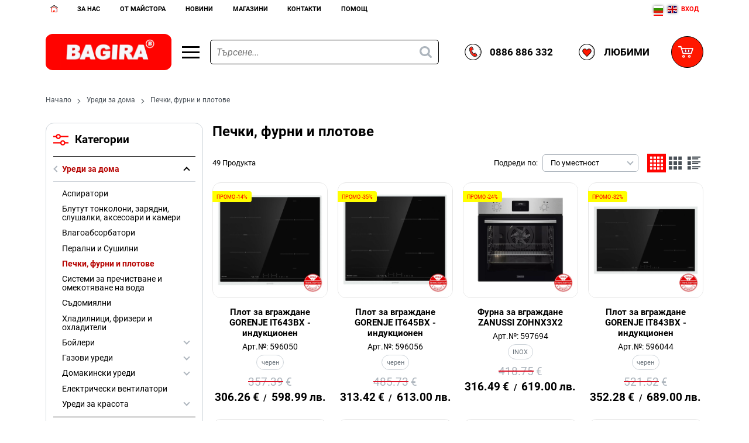

--- FILE ---
content_type: text/html; charset=UTF-8
request_url: https://www.bagira.bg/%D1%83%D1%80%D0%B5%D0%B4%D0%B8-%D0%B7%D0%B0-%D0%B4%D0%BE%D0%BC%D0%B0/%D0%BF%D0%B5%D1%87%D0%BA%D0%B8-%D1%84%D1%83%D1%80%D0%BD%D0%B8-%D0%B8-%D0%BF%D0%BB%D0%BE%D1%82%D0%BE%D0%B2%D0%B5
body_size: 83885
content:
        <!DOCTYPE html>
        <html lang="bg" data-theme="themes/bagira/" data-urlbase="/">
        <head>
            <base href="https://www.bagira.bg/">
            <title>Печки, фурни и плотове | Bagira</title>
            <meta charset="UTF-8">
            <meta name="description" content="Печки, фурни и плотове  - Изберете от над  49  продукта на цени, започващи от 🔨 40.39   €. 🔨  Бърза доставка ➤ Поръчайте онлайн на  Технически хипермаркет - БАГИРА - електронен магазин .">
            <meta name="viewport" content="width=device-width, initial-scale=1.0, minimum-scale=1.0, maximum-scale=2.0, viewport-fit=cover">
                        <meta name="google-site-verification" content="6dqRHilFO-jVkvUbfwNUnAGSF6Ks2vvFMnzF7EG5QqU">
                        <meta name="keywords" content="Печки, фурни, плотове, ovens, stoves, hobs, pe4ki, pechki, pe`ki, furni, зе(нср окихср звдшдуе">
                        <meta name="robots" content="index, follow">
                        <link rel="canonical" href="https://www.bagira.bg/%D1%83%D1%80%D0%B5%D0%B4%D0%B8-%D0%B7%D0%B0-%D0%B4%D0%BE%D0%BC%D0%B0/%D0%BF%D0%B5%D1%87%D0%BA%D0%B8-%D1%84%D1%83%D1%80%D0%BD%D0%B8-%D0%B8-%D0%BF%D0%BB%D0%BE%D1%82%D0%BE%D0%B2%D0%B5">
            		<link rel="preload" href="/fonts/roboto_latin_regular.woff2" as="font" type="font/woff2" crossorigin>
        <link rel="preload" href="/fonts/roboto_latin_bold.woff2" as="font" type="font/woff2" crossorigin>
		<link rel="preload" href="/fonts/roboto_cyrillic_regular.woff2" as="font" type="font/woff2" crossorigin>
		<link rel="preload" href="/fonts/roboto_cyrillic_bold.woff2" as="font" type="font/woff2" crossorigin>
                    <link rel="preload" href="/themes/bagira/vendor.447.css" as="style" type="text/css">
            <link rel="preload" href="/themes/bagira/main.447.css" as="style" type="text/css">
            <link rel="preload" href="/themes/bagira/vendor.447.js" as="script" type="text/javascript">
            <link rel="preload" href="/themes/bagira/main.447.js" as="script" type="text/javascript">
            <link rel="stylesheet" type="text/css" href="/themes/bagira/vendor.447.css">
            <link rel="stylesheet" type="text/css" href="/themes/bagira/main.447.css">
                        <link rel="apple-touch-icon" href="/resources/apple-touch-icon.png">
                            <link rel="next" href="/%D1%83%D1%80%D0%B5%D0%B4%D0%B8-%D0%B7%D0%B0-%D0%B4%D0%BE%D0%BC%D0%B0/%D0%BF%D0%B5%D1%87%D0%BA%D0%B8-%D1%84%D1%83%D1%80%D0%BD%D0%B8-%D0%B8-%D0%BF%D0%BB%D0%BE%D1%82%D0%BE%D0%B2%D0%B5/p2" />
                                        <link rel="icon" type="image/ico" href="/resources/favicon.ico">
                                        <link rel="icon" type="image/png" sizes="64x64" href="/resources/favicon64.png">
                    <link rel="alternate" type="application/rss+xml" title="Технически хипермаркет - БАГИРА - електронен магазин RSS feed"
            href="/rss_feed/view/1" />
                    <meta property="og:type" content="website">
            <meta property="og:title" content="Печки, фурни и плотове | Bagira">
            <meta property="og:description" content="Печки, фурни и плотове  - Изберете от над  49  продукта на цени, започващи от 🔨 40.39   €. 🔨  Бърза доставка ➤ Поръчайте онлайн на  Технически хипермаркет - БАГИРА - електронен магазин .">
            <meta property="og:image" content="https://www.bagira.bg/thumbs/3/stoves-ovens-and-hobs_370x370px-min.jpg">
            <meta property="og:site_name" content="Bagira">
            <meta property="og:url" content="https://www.bagira.bg/%D1%83%D1%80%D0%B5%D0%B4%D0%B8-%D0%B7%D0%B0-%D0%B4%D0%BE%D0%BC%D0%B0/%D0%BF%D0%B5%D1%87%D0%BA%D0%B8-%D1%84%D1%83%D1%80%D0%BD%D0%B8-%D0%B8-%D0%BF%D0%BB%D0%BE%D1%82%D0%BE%D0%B2%D0%B5">
                                        <meta name="theme-color" content="#DA241C">
                <meta name="msapplication-navbutton-color" content="#DA241C">
                <meta name="apple-mobile-web-app-status-bar-style" content="#DA241C">
                            <meta property="fb:app_id" content="734633012182336">
                        <script data-group="marketing">
            class TheMarketerPixel {
                constructor (api_key) {
                    var mktr = document.createElement("script");
                        mktr.async = true;
                    mktr.src = "https://t.themarketer.com/t/j/" + api_key;
                    var s = document.getElementsByTagName("script")[0];
                    s.parentNode.insertBefore(mktr,s);
                }
                event(name, data) {
                    var poll = setInterval(function () {
                        if (typeof dataLayer != 'undefined') {
                            switch (name) {
                                case 'forgot_password':
                                    dataLayer.push({
                                        event: "__sm__set_email",
                                        email_address: data.email,
                                        firstname: "",
                                        lastname: ""
                                    });
                                break;
                                case 'register':
                                    data.name = data.name.split(' ');
                                    dataLayer.push({
                                        event: "__sm__set_email",
                                        email_address: data.email,
                                        firstname: data.name[0],
                                        lastname: data.name[data.name.length - 1]
                                    });
                                    dataLayer.push({
                                        event: "__sm__set_phone",
                                        phone: data.phone,
                                    });
                                break;
                                case 'contact':
                                    data.name = data.name.split(' ');
                                    dataLayer.push({
                                        event: "__sm__set_email",
                                        email_address: data.email,
                                        firstname: data.name[0],
                                        lastname: data.name[data.name.length - 1]
                                    });
                                    dataLayer.push({
                                        event: "__sm__set_phone",
                                        phone: data.phone,
                                    });
                                break;
                                case 'subscribe':
                                    dataLayer.push({
                                        event: "__sm__set_email",
                                        email_address: data.email,
                                        firstname: "",
                                        lastname: ""
                                    });
                                break;
                                case 'unsubscribe':
                                break;
                                case 'homepage':
                                    dataLayer.push({
                                        event: "__sm__view_homepage"
                                    });
                                break;
                                case 'brand':
                                    dataLayer.push({
                                        event: "__sm__view_brand",
                                        name: data.name
                                    });
                                break;
                                case 'category':
                                    dataLayer.push({
                                        event: "__sm__view_category",
                                        category: data.hierarchy
                                    });
                                break;
                                case 'add_to_cart':
                                    dataLayer.push({
                                        event: "__sm__add_to_cart",
                                        product_id: data.id,
                                        quantity: data.quantity,
                                        variation: data.variation
                                    });
                                break;
                                case 'add_to_wishlist':
                                    dataLayer.push({
                                        event: "__sm__add_to_wishlist",
                                        product_id: data.id,
                                        variation: data.variation
                                    });
                                break;
                                case 'remove_from_wishlist':
                                    dataLayer.push({
                                        event: "__sm__remove_from_wishlist",
                                        product_id: data.id,
                                        variation: data.variation
                                    });
                                break;
                                case 'initiate_checkout':
                                    dataLayer.push({
                                        event: "__sm__initiate_checkout"
                                    });
                                break;
                                case 'remove_from_cart':
                                    dataLayer.push({
                                        event: "__sm__remove_from_cart",
                                        product_id: data.id,
                                        quantity: data.quantity,
                                        variation: data.variation
                                    });
                                break;
                                case 'purchase':
                                    data.sale.event = '__sm__order';
                                    dataLayer.push(data.sale);
                                break;
                                case 'product':
                                    dataLayer.push({
                                        event: "__sm__view_product",
                                        product_id: data.id
                                    });
                                break;
                                case 'search':
                                    dataLayer.push({
                                        event: "__sm__search",
                                        search_term: data.search
                                    });
                                break;
                            }
                            clearInterval(poll);
                        }
                    }, 1000);
                }
            }
            window.themarketer_pixel = new TheMarketerPixel('V24OIMBE');
            </script>
                    <script>
                window.mobile_app = 0;
                window.curr = {
                    sign: '€',
                    signPos: '1',
                    signSep: ' ',
                    rate: '1',
                    code: 'EUR',
                };
                window.lang={"add_to_wishlist":"Добави в любими","are_you_sure":"Сигурни ли сте?","categories":"Категории","choose_option":"Моля изберете опция!","close_all":"Затвори всички","dropzone_cancel_upload":"Отмяна на качването","dropzone_cancelupload_confirmation":"Сигурни ли сте, че искате да отмените това качване?","dropzone_default_message":"Прикачи снимка","dropzone_fallback_message":"Вашият браузър не поддържа качване на файлове чрез плъзгане и пускане.","dropzone_file_too_big":"Файлът е твърде голям ({{filesize}}MiB). Максимален размер: {{maxFilesize}}MiB.","dropzone_invalid_file_type":"Не можете да качвате файлове от този тип.","dropzone_max_files_exceeded":"Не можете да качвате повече файлове.","dropzone_response_error":"Сървърът отговори с код {{statusCode}}.","dropzone_upload_canceled":"Качването е отменено.","from":"От","incorrect_email":"Уверете се, че ел. пощата ви е въведена правилно!","incorrect_phone":"Уверете се, че телефонът ви е въведен правилно!","open_all":"Отвори всички","outstock_short":"Неналичен","please_choose_variant":"Моля изберете вариант!","please_fill":"Моля попълнете!","promo_valid":"Валидност на промоцията","range_from":"От","remove_from_wishlist":"Премахни от любими","search_empty_msg":"Моля въведете текст в полето за търсене!","see_less":"Виж по-малко","show_less_filters":"Покажи по-малко филтри","show_more_filters":"Покажи още филтри","wishlist_added":"Продуктът беше добавен успешно във Вашият списък с любими.","wishlist_removed":"Продуктът беше премахнат успешно от Вашият списък с любими."};            </script>
                    </head>
        <body id="products"
            class="cat-page cat-page--858 cat-parent--3">
            		<div class="gtranslate_wrapper header__topbar-mobile-flags display-mobile" style="align-items: center;display: inline-flex;"></div>
	        <header class="js-header header">
                <div class="js-mainMenu menu display-mobile">
            <div class="menu__main">            <div class="menu__item  menu__item--flag-73">
                                <a class="menu__cat menu__cat--has-icon"
                    href="/promocii"
                    title="Промоции"
                     data-type="promo">
                                            <svg class="svg svg--promo-products"
                            aria-label="promo-products" role="img">
                            <use xlink:href="#svg-promo-products"></use>
                        </svg>
                    Промоции                </a>
                            </div>
                        <div class="menu__item  menu__item--flag-3">
                                <a class="menu__cat menu__cat--has-icon"
                    href="/novi-produkti"
                    title="Нови"
                     data-type="new">
                                            <svg class="svg svg--new-products"
                            aria-label="new-products" role="img">
                            <use xlink:href="#svg-new-products"></use>
                        </svg>
                    Нови                </a>
                            </div>
                        <div class="cats-menu__item">
                <div class="cats-menu__holder cats-menu__holder--closed">
                                        <a class="cats-menu__cat cats-menu__cat--has-icon" href="/%D0%BC%D0%B0%D1%88%D0%B8%D0%BD%D0%B8" title="Машини"><svg xmlns="http://www.w3.org/2000/svg" viewBox="0 0 32 32" style="enable-background:new 0 0 32 32" xml:space="preserve"><path d="M18.89 4c.77 0 1.35.61 1.43 1.35.02.16.13.1.2.1.36-.01.71.01 1.02.21.26.16.47.36.57.64.07.18.18.24.34.28.4.09.8.19 1.2.29.45.12.55.23.53.69-.01.25.05.32.31.31 1.13-.02 4.26 0 5.39-.01.22 0 .41.04.59.17.4.28.82.55 1.23.82.4.28.4.64 0 .92-.02.01-.8.5-1.27.74-.18.09-.37.25-.78.25-.55 0-4.54.01-5.25 0-.17 0-.21.05-.21.22 0 .61-.06.68-.65.82-.22.05-.43.12-.64.16-.4.08-.71.19-.93.61-.25.49-.77.66-1.32.62-.23-.02-.31.04-.36.28-.13.72-.71 1.17-1.47 1.18-2.45 0-4.9.01-7.35-.01-.25 0-.32.05-.29.31.11.95.36 1.85.79 2.71.28.56.08.86-.55.87-.67 0-1.33.01-2 0-.19 0-.23.05-.23.23.01.79.01 1.58 0 2.36 0 .15.05.27.12.4.67 1.2 1.33 2.39 1.99 3.59.08.15.17.23.34.21 1.19-.14 2.02.53 1.91 1.92-.04.47 0 .95-.01 1.42-.01.76-.43 1.29-1.18 1.46-.01 0-.02.03-.03.05H1.08c-.5-.21-.86-.57-1.08-1.08v-2.67c.24-.47.52-.9 1.08-1.04.1-.02.11-.14.15-.21.43-.86.88-1.72 1.29-2.59 1.23-2.6 1.15-5.16-.24-7.67a.577.577 0 0 0-.43-.32C.99 14.38.4 13.84.1 12.99c0-.01-.06-.27-.07-.42C.01 11.47 0 7.36 0 6.15c0-.89 1.2-2.07 2.12-2.07.45 0 16.21-.08 16.77-.08zM4.48 22.41c.88.12 1.37-.38 1.34-1.25-.04-1.14.02-2.28-.02-3.42-.02-.58.12-1.04.53-1.47.47-.49.87-1.04 1.34-1.6H3.28c1.29 2.54 1.42 5.1.4 7.74h.8zm3.92 2.91h1.9c-.65-1.17-1.27-2.3-1.9-3.43-.12-.21-.18-.42-.18-.66.01-1.78 0-3.55 0-5.33v-.29c-.1-.01-.13.06-.16.1-.39.47-.78.95-1.18 1.42-.1.11-.11.23-.11.36v3.7c0 .34-.03.66-.13.98-.42.86-1.11 1.26-2.07 1.22-.39-.02-.78 0-1.18 0-.1 0-.2-.02-.26.1-.3.6-.6 1.2-.91 1.83H8.4zM5.8 4.98c-1.12 0-2.23-.01-3.35-.01-.86 0-1.48.63-1.48 1.49v5.75c0 .18.01.36.11.52.08.44.7.97 1.32.96 1.35-.01 2.7-.01 4.05 0 .27 0 .33-.07.33-.34-.01-2.61-.01-5.23-.01-7.85v-.3c0-.17-.04-.24-.22-.23-.24.01-.5.01-.75.01zM.98 27.75c0 .25-.01.5-.01.76 0 .57.13.7.68.7h10.43c.33-.03.49-.2.5-.53.01-.62.01-1.23 0-1.85 0-.35-.18-.53-.52-.53-1.12 0-2.24 0-3.35.01-2.41 0-4.82-.01-7.22-.01-.32 0-.5.19-.51.51-.02.32-.01.63 0 .94zm6.77-15.03c0 .24.01.49-.01.73-.02.2.06.25.25.25 3.59-.01 7.18 0 10.76 0 .43 0 .6-.17.6-.61V5.61c0-.47-.16-.63-.64-.63-.27 0-.54.01-.82.01-2.16 0-4.31-.01-6.47-.01H7.97c-.13 0-.25-.03-.25.18.03 2.52.03 5.04.03 7.56zm12.57-3.4v2.66c0 .09-.06.22.11.26.53.12.85-.12.85-.66V7.11c0-.55-.15-.68-.7-.69-.21 0-.27.06-.27.27.02.87.01 1.75.01 2.63zm-9.47 8.25c-.3-.74-.49-1.46-.6-2.21-.04-.23.08-.56-.13-.67-.2-.1-.49-.02-.74-.03-.15-.01-.18.06-.18.19.01.85.01 1.69 0 2.54 0 .15.05.19.19.18h1.46zM22.26 9.3v1.12c0 .73 0 .73.72.54.18-.05.26-.13.25-.33-.01-.73-.01-1.45-.01-2.18 0-.73 0-.73-.71-.87-.18-.03-.26 0-.26.2.01.51.01 1.02.01 1.52zm4.86-.45h-2.18c-.79 0-.79 0-.75.79v.06c-.01.09.04.12.12.12h.99c.08 0 1.12-.05 1.17-.11.21-.27.41-.54.65-.86zm.49.97h1.15c.08 0 1.16 0 1.23-.05.19-.15.56-.24.56-.44 0-.19-.36-.29-.57-.43-.17-.11-1.63-.07-1.72.06-.2.26-.4.53-.65.86z" style="fill:#010101"/><path style="fill:#36a9e1" d="M7.75 12.72c0-2.52 0-5.05-.01-7.57 0-.22.12-.18.25-.18h3.45c2.16 0 4.31.01 6.47.01v1.95c0 .1.03.2-.06.28-.3-.2-.62-.31-.99-.31-2.2.01-4.41 0-6.61 0-.9 0-1.52.62-1.52 1.51v1.76c0 .98.6 1.58 1.58 1.58h6.49c.39 0 .73-.09 1.05-.31.26.57-.25 1.28-.92 1.28H7.75z"/><path style="fill:#1d71b8" d="M8.7 26.31c1.12 0 2.24-.01 3.35-.01.34 0 .52.19.52.53.01.62.01 1.23 0 1.85 0 .33-.17.5-.5.53-.07.01-.14 0-.21 0H1.64c-.55 0-.69-.13-.68-.7 0-.25.01-.5.01-.76h6.77c.26 0 .48-.1.68-.28.35-.33.29-.75.28-1.16z"/><path style="fill:#36a9e1" d="M1.08 12.73c-.1-.16-.11-.34-.11-.52V6.46c0-.86.63-1.49 1.48-1.49 1.12 0 2.23 0 3.35.01v7.83c-1.2 0-4.44-.08-4.72-.08z"/><path d="M5.81 5.94v.96c-1.2 0-2.4 0-3.6.01-.2 0-.28-.04-.28-.26 0-.71-.01-.71.7-.71h3.18zm0 2.43v.96c-1.2 0-2.4 0-3.6.01-.2 0-.28-.04-.28-.26 0-.71-.01-.71.7-.71h3.18zm0 2.43v.96c-1.2 0-2.4 0-3.6.01-.2 0-.28-.04-.28-.26 0-.71-.01-.71.7-.71h3.18z"/><path style="fill:#1d71b8" d="M17.84 7.21c.1-.08.06-.18.06-.28V4.98c.27 0 .54-.01.82-.01.48 0 .64.16.64.63v7.48c0 .44-.17.61-.6.61H8c-.19 0-.27-.05-.25-.25.02-.24.01-.48.01-.73 3.05 0 6.11 0 9.16.01.67 0 1.18-.71.92-1.28.4-.36.57-.81.55-1.35-.02-.51-.02-1.03 0-1.54.02-.53-.15-.98-.55-1.34zM6.65 22.18c.1-.32.13-.65.13-.98-.01-1.23 0-2.46 0-3.7 0-.13.01-.25.11-.36.4-.47.79-.94 1.18-1.42.04-.04.06-.11.16-.1v5.62c0 .24.06.45.18.66.63 1.12 1.25 2.25 1.9 3.43h-1.9c-.02-.07-.04-.14-.07-.2-.33-.6-.65-1.2-1-1.79-.23-.39-.39-.82-.69-1.16zM5.81 9.82V4.98c.25 0 .5 0 .75-.01.17-.01.21.05.21.23v.3c0 2.62 0 5.24.01 7.87 0 .27-.07.34-.33.34-1.35-.01-2.7-.01-4.05 0-.62 0-1.24-.52-1.32-.96.29 0 .57-.01.86-.01 1.17 0 2.34-.01 3.52.01.3 0 .39-.09.35-.37-.02-.2 0-.4 0-.6V9.82z"/><path style="fill:#36a9e1" d="M6.65 22.18c.3.34.46.77.69 1.16.35.59.67 1.19 1 1.79.03.06.05.13.07.2H2.25c.31-.63.61-1.23.91-1.83.06-.12.16-.1.26-.1.39 0 .79-.01 1.18 0 .94.04 1.63-.36 2.05-1.22zm2.05 4.13c0 .41.07.83-.28 1.16-.2.18-.41.28-.68.28H.97c0-.31-.01-.63-.01-.94.01-.32.19-.51.51-.51 2.42 0 4.83.01 7.23.01z"/><path style="fill:#fcd000" d="M7.66 14.68H3.27c1.29 2.54 1.42 5.1.4 7.74h.8c.88.12 1.37-.38 1.34-1.25-.04-1.14.02-2.28-.02-3.42-.02-.58.12-1.04.53-1.47.47-.49.88-1.04 1.34-1.6z"/><path style="fill:#1d71b8" d="M20.32 9.32c0-.88.01-1.75 0-2.63 0-.21.06-.27.27-.27.55.01.7.14.7.69v4.47c0 .54-.32.78-.85.66-.18-.04-.11-.17-.11-.26-.01-.89-.01-1.77-.01-2.66z"/><path d="M10.85 17.57H9.38c-.14 0-.19-.03-.19-.18.01-.85.01-1.69 0-2.54 0-.14.03-.2.18-.19.25.01.54-.07.74.03.21.11.1.44.13.67.12.75.31 1.48.61 2.21z" style="fill:#ff1700"/><path style="fill:#1d71b8" d="M22.26 9.3c0-.5.01-1.01 0-1.51 0-.21.08-.24.26-.2.71.14.71.14.71.87s-.01 1.45.01 2.18c0 .2-.07.28-.25.33-.72.19-.72.19-.72-.54-.01-.38-.01-.76-.01-1.13z"/><path style="fill:#fcd000" d="M27.12 8.85c-.24.32-.45.59-.65.86-.04.06-1.09.11-1.17.11h-.99c-.09 0-.13-.03-.12-.12v-.06c-.04-.79-.04-.79.75-.79h2.18zm.49.97c.24-.32.44-.6.65-.86.1-.13 1.55-.17 1.72-.06.21.14.57.24.57.43s-.37.28-.56.44c-.07.05-1.15.05-1.23.05h-1.15z"/><path d="M17.84 7.21c.4.36.57.81.55 1.35-.02.51-.02 1.03 0 1.54.02.54-.15.99-.55 1.35-.32.22-.66.31-1.05.31-2.16-.01-4.33 0-6.49 0-.99 0-1.58-.6-1.58-1.58V8.42c0-.9.62-1.51 1.52-1.51h6.61c.37 0 .69.1.99.3zm-8.15 2.6c0 .14-.01.28-.01.42.01.36.18.55.53.55h6.67c.34 0 .52-.18.53-.52.01-.62.01-1.23 0-1.85 0-.34-.18-.53-.52-.53-.31-.01-.62 0-.94.01-1.92 0-3.85-.01-5.77-.01-.32 0-.51.19-.51.51 0 .48.01.95.02 1.42z"/><path style="fill:#36a9e1" d="M9.69 9.81c0-.47-.01-.95-.01-1.42 0-.32.19-.51.51-.51 1.92 0 3.85 0 5.77.01 0 .32.01.65 0 .97 0 .54-.41.95-.96.96-1.77 0-3.54 0-5.31-.01z"/><path style="fill:#1d71b8" d="M9.69 9.81c1.77 0 3.55.01 5.32 0 .55 0 .95-.41.96-.96.01-.32 0-.65 0-.97.31 0 .62-.01.94-.01.34.01.51.19.52.53.01.62.01 1.23 0 1.85 0 .34-.19.52-.53.52h-6.67c-.36 0-.53-.19-.53-.55-.03-.12-.02-.27-.01-.41z"/><path d="M10.94 7.49h.96c0 1.2 0 .51.01 1.71 0 .2-.04.45-.26.45-.71 0-.71.01-.71-.7V7.49zm2.19 0h.96c0 1.2 0 .51.01 1.71 0 .2-.04.45-.26.45-.71 0-.71.01-.71-.7-.01-1.07 0-.41 0-1.46zm2.18 0h.96c0 1.2 0 .51.01 1.71 0 .2-.04.45-.26.45-.71 0-.71.01-.71-.7V7.49z"/></svg>Машини</a>
                                            <span class="cats-menu__arrow js-toggle-cats js-load-listcats" data-id="5" data-type="categoryList"></span>
                                    </div>
                            </div>
                        <div class="cats-menu__item">
                <div class="cats-menu__holder cats-menu__holder--closed">
                                        <a class="cats-menu__cat cats-menu__cat--has-icon" href="/%D0%BC%D0%B0%D0%BB%D0%BE%D0%B3%D0%B0%D0%B1%D0%B0%D1%80%D0%B8%D1%82%D0%BD%D0%B0-%D0%B8-%D0%B3%D1%80%D0%B0%D0%B4%D0%B8%D0%BD%D1%81%D0%BA%D0%B0-%D1%82%D0%B5%D1%85%D0%BD%D0%B8%D0%BA%D0%B0" title="Малогабаритна и градинска техника"><svg xmlns="http://www.w3.org/2000/svg" viewBox="0 0 32 32" style="enable-background:new 0 0 32 32" xml:space="preserve"><path style="fill:#030202" d="M.11 5.18c.31-.66 1.06-1.04 1.76-.89.76.16 1.29.76 1.29 1.51 0 1.02.06 2.04-.04 3.06-.01.07.01.12.07.17.87.69 1.74 1.38 2.65 2.11V9.1c0-.45.38-.72.75-.54.23.11.31.31.31.56v2.65c0 .15.04.25.16.34 3.08 2.45 6.16 4.9 9.29 7.28.03.02.07.04.12.08.07-.12.04-.24.04-.36 0-.5-.01-1 0-1.5.02-1 .67-1.65 1.68-1.65 1.45 0 2.9-.03 4.35.01 1.82.05 3.31.82 4.46 2.22.13.15.18.32.18.51v2c0 .58-.3.95-.87 1.09-.1.02-.2.02-.2.18.01.75 0 1.51 0 2.34.48-.65 1.03-1.07 1.72-1.29 1.81-.56 3.68.54 4.09 2.4.01.03.07.38.06.74s-.1.7-.11.75c-.55 1.99-2.82 2.96-4.62 1.96a.983.983 0 0 0-.5-.13H15.61c-.18 0-.34.03-.51.11-1.68.8-3.67.42-4.92-.95a.686.686 0 0 0-.56-.25c-.95-.02-1.89-.15-2.81-.39-3.09-.79-5.18-2.64-6.03-5.77-.52-1.9-.45-3.83-.18-5.76.12-.87.41-1.68 1.04-2.32.19-.2.12-.26-.05-.38-.46-.34-.92-.68-1.37-1.03a.513.513 0 0 1-.09-.75c.18-.23.46-.27.73-.1.07.04.14.1.2.15 4.02 3.1 8.03 6.19 12.04 9.29.15.11.29.17.48.18.91.05 1.76.35 2.41.98.41.4.89.5 1.38.63.06.01.12.05.17-.01.11-.13-.02-.54-.19-.57-.44-.1-.72-.37-.83-.8-.03-.13-.1-.2-.19-.26C11.7 17.25 7.19 13.6 2.66 9.98c-.12-.11-.23-.13-.41-.04-.85.42-1.82.03-2.18-.86C.06 9.07 0 8.69 0 8.55c-.01-.68.01-2.19.03-2.93.01-.17.07-.43.08-.44zm23.46 12.03c-.04-.05-.09-.05-.14-.04-.37-.12-.76-.13-1.14-.13h-3.91c-.66 0-.8.15-.79.81 0 .18.04.25.24.25 2.24-.01 4.48-.01 6.72-.01h.85c-.6-.44-1.16-.76-1.83-.88zm.42 6.71c.28.07.56.14.84.22.17.05.23-.01.23-.18 0-.63-.01-1.27 0-1.9 0-.17-.06-.22-.22-.21-.28.01-.56.01-.84.01-1.58 0-3.16-.01-4.75-.01-.59 0-.58 0-.59.59 0 .21.07.28.27.32 1.03.23 2.06.49 3.09.73.66.15 1.32.29 1.97.43zm4.88 4.28c1.35.05 2.42-1.46 1.96-2.76-.31-.89-1.13-1.49-1.96-1.45-.83-.05-1.46.31-1.88 1-.45.72-.45 1.49 0 2.21.42.69 1.05 1.05 1.88 1zm-3.83-7.44c.29.01.58.01.87.02.16.01.22-.06.21-.22-.01-.39-.01-.79 0-1.18.01-.19-.07-.23-.24-.22-.28.01-.56.01-.84.01-2.41 0-4.82 0-7.23-.01-.2 0-.25.07-.24.25.01.34.02.69 0 1.03-.02.26.06.34.33.33 1.16-.01 2.31 0 3.47-.01 1.24.01 2.45 0 3.67 0zm-11.13 1.17c-.12-.03-.24-.07-.36-.08-1.37-.07-2.42.49-3.06 1.7-.63 1.19-.5 2.37.32 3.45.71.94 2.05 1.43 3.04 1.14.06 0 .13.02.18 0 1.3-.36 2.16-1.17 2.41-2.5.24-1.27-.16-2.36-1.21-3.17-.38-.28-.81-.53-1.32-.54zm11.07 5.76c.28.01.56.01.84.02.19.01.17-.08.11-.21-.31-.6-.39-1.24-.28-1.9.01-.09.03-.16-.09-.19-.31-.06-.61-.2-.94-.18-.1-.07-.23-.1-.35-.13-1.83-.44-3.66-.87-5.49-1.31-.48-.11-.96-.23-1.49-.36.55 1.55.32 2.94-.64 4.26h5.99c.78.01 1.56 0 2.34 0zM11.89 21c-.27-.21-.5-.39-.73-.56-2.75-2.12-5.51-4.24-8.26-6.37-.17-.13-.26-.13-.41.02-.32.33-.54.72-.65 1.15-.47 1.87-.5 3.74-.09 5.62.33 1.51 1 2.84 2.22 3.84 1.49 1.23 3.25 1.71 5.13 1.9.25.02.22-.08.16-.25-.32-.95-.3-1.9.07-2.84.46-1.2 1.32-2.01 2.56-2.51zM2.09 7.18V5.9c0-.34-.22-.58-.51-.59-.31 0-.55.24-.55.59-.01.85-.01 1.7 0 2.55 0 .35.24.6.55.59.3-.01.51-.25.51-.59.01-.42 0-.84 0-1.27z"/><path style="fill:#a5c405" d="M12.23 1c.01.05.05.05.09.06.32.09.49.31.46.57-.03.28-.26.48-.59.49h-.44c-.3 0-.5-.14-.57-.43-.06-.3.09-.49.35-.61.04-.02.11-.01.12-.08h.58z"/><path style="fill:#a6c507" d="M24.12 11.6c-.01.33-.19.54-.48.59-.28.04-.47-.09-.55-.35-.12-.39-.23-.78-.32-1.17-.06-.25.1-.5.36-.59.26-.09.5-.01.61.23.2.43.29.89.38 1.29zM13.39 3.51c.42.11.88.21 1.29.45.23.13.3.37.19.63-.1.25-.35.39-.61.31-.37-.1-.74-.22-1.1-.35a.536.536 0 0 1-.34-.6c.05-.26.28-.44.57-.44z"/><path style="fill:#a5c405" d="M19.67 8.66c-.01.24-.11.41-.32.5-.23.09-.47.1-.62-.12-.24-.35-.47-.71-.66-1.09-.12-.23-.05-.48.18-.63.22-.15.48-.16.66.04.31.35.54.76.74 1.18.02.04.02.09.02.12zm-4.35-6c-.35-.09-.77-.19-1.18-.33-.25-.09-.35-.39-.25-.63.1-.26.31-.4.59-.35.38.08.75.17 1.12.28.31.09.45.33.39.62-.05.25-.28.41-.67.41zm6.74 4.41c.18.02.34.11.44.28.17.32.35.63.51.96.14.3.03.59-.26.73-.28.14-.54.05-.7-.25-.17-.32-.35-.64-.5-.97-.17-.36.11-.76.51-.75zm-3.13-3.48c0 .37-.36.64-.69.47a8.5 8.5 0 0 1-1.12-.67c-.22-.15-.24-.45-.1-.67a.51.51 0 0 1 .66-.2c.37.18.73.41 1.06.66.13.1.19.25.19.41zm-2.28 6.6c.23.02.41.13.5.35.13.34.26.68.37 1.02.1.3-.05.58-.33.68-.28.1-.56-.03-.68-.33-.13-.34-.26-.68-.37-1.02-.1-.34.15-.69.51-.7zm3.39-5.75c.16.01.3.06.4.17.26.27.52.54.74.84.2.28.16.58-.09.77-.23.18-.51.14-.74-.12-.23-.25-.46-.51-.68-.77a.52.52 0 0 1-.08-.58c.07-.2.25-.28.45-.31zm.82 7.18c0 .33-.19.57-.46.61-.26.04-.46-.07-.55-.31-.14-.38-.27-.76-.36-1.15-.07-.27.06-.49.33-.59.26-.1.5-.02.62.21.22.39.31.85.42 1.23zm-4.57-6.74c.13.02.24.05.34.12.28.23.57.45.84.69.26.23.26.53.04.77-.22.23-.51.25-.78.03-.26-.22-.52-.44-.78-.67a.51.51 0 0 1-.14-.62c.09-.21.28-.3.48-.32zm-4 .87c.44.14.92.29 1.32.61.21.17.21.42.07.65-.15.23-.37.31-.62.21-.36-.14-.71-.3-1.05-.46-.27-.13-.34-.37-.26-.63.06-.25.25-.37.54-.38zM15 7.49a.4.4 0 0 1 .24.1c.34.31.65.65.87 1.05.14.26.02.49-.21.65-.23.16-.47.14-.65-.06-.27-.29-.52-.6-.75-.91-.13-.17-.13-.37-.01-.56.1-.18.25-.27.51-.27z"/><path style="fill:#a6c507" d="M23.45 14.1c0-.53.18-.79.54-.79.36 0 .54.26.54.79 0 .54-.17.8-.52.81-.37.01-.56-.26-.56-.81zm-5.32.12c.01.42-.18.67-.51.69-.32.02-.54-.22-.57-.61-.01-.13-.04-.27-.05-.4a.55.55 0 0 1 .45-.59c.27-.05.54.13.61.42.03.16.04.33.07.49zm3.18-.08c.01.07.02.14.02.22 0 .3-.21.52-.49.55a.542.542 0 0 1-.57-.43c-.04-.23-.05-.48-.04-.71.02-.26.2-.41.44-.45.27-.04.46.09.57.34.08.15.05.32.07.48z"/><path style="fill:#a5c405" d="M9.86 6.38c-.1 0-.21.01-.31 0-.29-.03-.49-.23-.51-.5-.02-.26.17-.52.44-.55.23-.03.48-.03.71 0 .27.03.47.28.46.54-.01.28-.22.49-.52.51h-.27zm1.05-2.13c-.54 0-.8-.17-.8-.52-.01-.36.26-.54.82-.54.53 0 .79.17.8.52 0 .37-.26.54-.82.54z"/><path style="fill:#f14234" d="M11.89 21c-1.25.49-2.1 1.31-2.57 2.51a4.14 4.14 0 0 0-.07 2.84c.05.17.08.27-.16.25-1.88-.19-3.64-.66-5.13-1.9-1.21-1.01-1.89-2.34-2.22-3.84-.41-1.88-.37-3.76.09-5.62.11-.44.33-.82.65-1.15.15-.15.24-.15.41-.02 2.75 2.13 5.51 4.25 8.26 6.37.24.18.47.35.74.56zm-8.26-2.56v-.37c0-.14.01-.27.01-.41 0-.37-.2-.61-.51-.62-.33-.01-.53.19-.56.57-.08 1 0 1.99.21 2.97.46 2.17 1.7 3.68 3.84 4.41.16.06.33.08.49.05.26-.06.39-.25.4-.49.01-.25-.11-.45-.37-.52-1.3-.33-2.24-1.1-2.84-2.29-.51-1.03-.66-2.15-.67-3.3z"/><path d="M24.98 27.69c-.78 0-1.56.01-2.34.01h-5.99c.96-1.32 1.2-2.71.64-4.26.52.13 1 .24 1.49.36 1.83.44 3.66.87 5.49 1.31.12.03.24.05.35.13-.01.09-.01.19-.02.28-.07.49-.08.97.07 1.44.07.25.27.46.31.73z" style="fill:#f24235"/><path style="fill:#7d8c92" d="M13.85 28.15c-.99.28-2.34-.21-3.04-1.14-.81-1.08-.95-2.26-.32-3.45.64-1.21 1.69-1.76 3.06-1.7.12.01.24.05.36.08.01.09.08.11.14.16 1.61 1.39 1.87 3.45.68 5.16-.25.34-.62.56-.88.89zm-.57-1.53c.89.01 1.61-.67 1.63-1.54.02-.88-.69-1.62-1.57-1.65-.86-.02-1.61.69-1.62 1.56-.02.9.66 1.62 1.56 1.63z"/><path d="M25.04 20.76c-1.22 0-2.44.01-3.66.01-1.16 0-2.31-.01-3.47.01-.26 0-.34-.08-.33-.33.02-.34.01-.69 0-1.03-.01-.18.04-.25.24-.25 2.41.01 4.82.01 7.23.01 0 .53 0 1.05-.01 1.58z" style="fill:#9d9d9d"/><path style="fill:#7d8c92" d="M28.87 28.2c-.83.04-1.46-.31-1.88-1-.45-.73-.45-1.49 0-2.21.42-.69 1.05-1.05 1.88-1 .01.03.02.06.04.08 1.03.97 1.21 2.25.5 3.46-.15.26-.42.4-.54.67zm.45-2.11c0-.29-.25-.54-.54-.53-.28.01-.53.28-.52.55.01.28.24.5.53.5.31.01.54-.21.53-.52z"/><path style="fill:#5f7c8a" d="M23.99 23.92c-.66-.15-1.32-.29-1.97-.44-1.03-.24-2.06-.49-3.09-.73-.2-.04-.27-.11-.27-.32.01-.59 0-.59.59-.59 1.58 0 3.16.01 4.75.01-.01.69-.01 1.38-.01 2.07z"/><path style="fill:#f14234" d="M24.55 18.1c-2.24 0-4.48 0-6.72.01-.2 0-.24-.07-.24-.25-.01-.67.13-.81.79-.81h3.91c.39 0 .77.01 1.14.13.04.05.08.06.14.04h.01c.01.15.16.17.25.24.26.19.53.36.72.64z"/><path style="fill:#535b5f" d="M13.85 28.15c.26-.33.63-.55.88-.9 1.19-1.71.93-3.77-.68-5.16-.05-.05-.13-.07-.14-.16.51.01.94.26 1.33.55 1.05.81 1.45 1.89 1.21 3.17-.25 1.33-1.12 2.14-2.41 2.5-.06.01-.13 0-.19 0zm15.02.05c.12-.27.4-.41.55-.67.7-1.22.52-2.49-.5-3.46-.02-.02-.03-.05-.04-.08.83-.04 1.65.56 1.96 1.45.45 1.31-.62 2.81-1.97 2.76z"/><path style="fill:#f14234" d="M2.09 7.18v1.28c0 .34-.22.58-.51.59-.31.01-.55-.24-.55-.59-.01-.85-.01-1.7 0-2.55 0-.35.24-.6.55-.59.3.01.51.25.51.59.01.42 0 .85 0 1.27z"/><path style="fill:#b81f1d" d="M24.98 27.69c-.05-.27-.24-.47-.32-.73-.14-.48-.14-.96-.07-1.44.01-.09.01-.19.02-.28.33-.02.63.11.94.18.12.02.1.1.09.19-.1.66-.02 1.3.28 1.9.07.13.08.22-.11.21-.27-.02-.55-.03-.83-.03z"/><path d="M23.99 23.92v-2.07c.28 0 .56 0 .84-.01.16-.01.22.05.22.21-.01.63-.01 1.27 0 1.9 0 .17-.06.23-.23.18-.27-.06-.55-.13-.83-.21z" style="fill:#37464e"/><path d="M25.04 20.76c0-.53.01-1.05.01-1.58.28 0 .56 0 .84-.01.17-.01.24.04.24.22-.01.39-.01.79 0 1.18 0 .16-.05.22-.21.22-.3-.02-.59-.02-.88-.03z" style="fill:#6b6b6b"/><path style="fill:#b81f1d" d="M24.55 18.1c-.19-.27-.46-.45-.72-.65-.09-.07-.24-.09-.25-.24.67.12 1.23.44 1.83.88-.35.01-.6.01-.86.01zm-.98-.89c-.06.03-.1.01-.14-.04.05 0 .1 0 .14.04z"/><path d="M3.63 18.44c.01 1.14.16 2.26.68 3.3.59 1.19 1.54 1.96 2.84 2.29.26.07.37.27.37.52-.01.25-.14.43-.4.49-.18.04-.34.01-.5-.04-2.13-.73-3.37-2.24-3.84-4.41-.21-.98-.29-1.97-.21-2.97.03-.38.23-.59.56-.57.31.01.51.25.51.62 0 .14-.01.27-.01.41v.36z" style="fill:#040101"/><path d="M13.28 26.62c-.9-.01-1.58-.73-1.56-1.63.02-.87.76-1.58 1.62-1.56.89.02 1.59.76 1.57 1.65-.02.87-.74 1.55-1.63 1.54zm.04-2.13a.536.536 0 0 0-.54.53c0 .29.21.51.5.52.31.01.55-.2.56-.5.02-.27-.23-.54-.52-.55z" style="fill:#020202"/><path style="fill:#030202" d="M29.32 26.09c0 .31-.22.53-.53.53-.29 0-.52-.22-.53-.5-.01-.28.24-.55.52-.55.29-.02.54.22.54.52z"/><path style="fill:#5f7c8a" d="M13.32 24.49c.28.01.54.27.52.55a.51.51 0 0 1-.56.5.506.506 0 0 1-.5-.52c.01-.28.26-.53.54-.53z"/></svg>Малогабаритна и градинска техника</a>
                                            <span class="cats-menu__arrow js-toggle-cats js-load-listcats" data-id="7" data-type="categoryList"></span>
                                    </div>
                            </div>
                        <div class="cats-menu__item">
                <div class="cats-menu__holder cats-menu__holder--closed">
                                        <a class="cats-menu__cat cats-menu__cat--has-icon" href="/%D0%B8%D0%BD%D1%81%D1%82%D1%80%D1%83%D0%BC%D0%B5%D0%BD%D1%82%D0%B8" title="Инструменти"><svg xmlns="http://www.w3.org/2000/svg" viewBox="0 0 32 32" style="enable-background:new 0 0 32 32" xml:space="preserve"><path style="fill:#201915" d="M30.81 9.2c-.69 3-3.35 5.21-6.42 5.31-1.27.04-2.34.5-3.22 1.42-4.42 4.55-8.86 9.09-13.28 13.64-.69.71-1.46 1.21-2.46 1.34-.01 0-.37.03-.72.02-.32-.01-.63-.06-.67-.08-1.47-.38-2.46-1.29-2.87-2.75-.41-1.45-.04-2.75 1.03-3.81 2.31-2.28 4.64-4.54 6.97-6.8 2.27-2.21 4.53-4.44 6.81-6.63 1.07-1.03 1.55-2.26 1.5-3.72 0-.16-.11-.22-.19-.31-.35-.33-.66-.69-.76-1.18-.27-1.37.92-2.51 2.27-2.17.16.04.24.01.35-.11 2-2.28 4.91-2.97 7.72-1.84.19.08.39.16.58.25-.04.12-.14.18-.21.26-1.52 1.52-3.03 3.04-4.55 4.55-.18.17-.17.26.01.42.78.76 1.55 1.54 2.32 2.32.15.15.22.14.36-.01.08-.08 4.8-4.83 4.79-4.83.71 1.05.89 2.4.85 3.53-.05.55-.19 1.08-.21 1.18zm-12.4-1.22c-.12 1.49-.8 2.65-1.83 3.65-3.6 3.49-7.19 7.01-10.79 10.5-.16.16-.18.24-.01.4 1.21 1.2 2.42 2.4 3.62 3.62.2.2.29.2.49 0 3.51-3.62 7.03-7.22 10.54-10.84.75-.77 1.62-1.33 2.67-1.59.29-.07.58-.11.88-.16-.34-.34-.67-.67-.95-.94-.17.15-.37.3-.55.46-.7.65-1.66.65-2.34-.01-.42-.41-.83-.82-1.24-1.24-.66-.68-.65-1.65 0-2.34.17-.18.32-.37.47-.55-.28-.28-.61-.6-.96-.96zm11.38-1.73c-.1.09-.18.16-.25.24-1.38 1.38-2.76 2.75-4.13 4.14-.18.18-.27.2-.47.01C23 8.69 21.06 6.75 19.11 4.8c-.08-.08-.15-.16-.23-.22-.49-.38-1.18-.19-1.38.39-.13.38-.01.7.27.98.74.75 1.49 1.49 2.23 2.24.3.3.63.52 1.02.73.86.48 1.58 1.19 2.05 2.06.2.36.41.69.7.97.41.41.84.82 1.23 1.25.19.21.37.24.64.17 2.28-.61 4.04-2.59 4.33-4.93.08-.72.05-1.45-.18-2.19zM4.7 29.98c.95 0 1.63-.25 2.17-.78.67-.65 1.31-1.33 1.97-2 .09-.09.11-.15 0-.26-1.28-1.27-2.55-2.55-3.82-3.82-.1-.1-.16-.09-.26 0-.67.66-1.38 1.29-2.01 1.99-.83.91-1.01 1.99-.51 3.12.49 1.14 1.41 1.7 2.46 1.75zM25.71 2.2c-.04-.03-.05-.04-.06-.04-2.09-.56-4.3.13-5.78 1.82-.09.1-.07.15.01.24.6.59 1.19 1.18 1.78 1.78.13.13.19.06.27-.03.62-.63 1.25-1.25 1.88-1.88.63-.63 1.26-1.26 1.9-1.89zm-5.37 7.5c-.35-.02-.53.24-.74.46-.3.31-.31.68-.01.99.4.42.82.83 1.24 1.24.29.28.67.27.97 0 .09-.08.18-.17.27-.27.28-.32.29-.69-.01-.99-.4-.41-.81-.81-1.22-1.22a.637.637 0 0 0-.5-.21z"/><path style="fill:#cacfd7" d="M18.41 7.98c.36.36.68.69.95.96-.15.18-.3.37-.47.55-.65.69-.66 1.66 0 2.34.41.42.82.83 1.24 1.24.68.66 1.64.66 2.34.01.18-.17.37-.32.55-.46.28.28.61.6.95.94-.3.06-.59.1-.88.16-1.05.25-1.92.81-2.67 1.59-3.51 3.62-7.03 7.22-10.54 10.84-.2.2-.29.2-.49 0-1.2-1.22-2.4-2.42-3.62-3.62-.17-.17-.15-.25.01-.4 3.6-3.5 7.19-7.01 10.79-10.5 1.04-1.01 1.71-2.17 1.84-3.65zm-1.93 6.06c-.47.01-.82.14-1.11.43-1.26 1.26-2.53 2.52-3.78 3.78-.32.32-.46.72-.42 1.17.06.62.39 1.06.96 1.28.59.22 1.14.1 1.59-.34.73-.71 1.45-1.44 2.17-2.17.53-.53 1.07-1.05 1.59-1.59.45-.47.57-1.04.31-1.65-.25-.58-.73-.87-1.31-.91zm13.31-7.79c.22.74.26 1.46.17 2.19-.28 2.33-2.04 4.32-4.33 4.93-.26.07-.44.04-.64-.17-.4-.43-.82-.83-1.23-1.25-.28-.29-.5-.61-.7-.97a5.208 5.208 0 0 0-2.05-2.06c-.37-.21-.71-.43-1.01-.73-.75-.74-1.49-1.49-2.23-2.23-.28-.28-.4-.6-.27-.98.2-.58.9-.78 1.39-.39.08.07.16.15.23.22 1.94 1.94 3.89 3.88 5.83 5.84.19.2.29.17.47-.01 1.37-1.39 2.75-2.76 4.13-4.14.07-.08.15-.15.24-.25z"/><path style="fill:#f8d46e" d="M4.7 29.98c-1.04-.05-1.96-.61-2.46-1.74-.49-1.13-.32-2.21.51-3.12.63-.7 1.34-1.33 2.01-1.99.1-.09.16-.1.26 0 1.27 1.28 2.55 2.55 3.82 3.82.1.1.09.16 0 .26-.66.67-1.3 1.35-1.97 2-.55.52-1.22.77-2.17.77zm2.11-2.91c0-1.06-.87-1.92-1.94-1.92-1.06 0-1.92.88-1.92 1.94.01 1.06.88 1.92 1.95 1.92 1.05 0 1.91-.87 1.91-1.94z"/><path d="M25.71 2.2c-.64.64-1.27 1.26-1.89 1.89l-1.88 1.88c-.09.09-.15.16-.27.03-.58-.6-1.18-1.19-1.78-1.78-.08-.08-.1-.14-.01-.24 1.48-1.69 3.69-2.38 5.78-1.82 0 0 .01.01.05.04z" style="fill:#e4e6ea"/><path style="fill:#f8d46e" d="M20.34 9.7c.2-.01.36.07.5.2.41.4.82.81 1.22 1.22.3.31.29.68.01.99-.08.09-.17.18-.27.27-.3.27-.68.28-.97 0a29 29 0 0 1-1.24-1.24c-.29-.31-.28-.68.01-.99.2-.2.39-.46.74-.45z"/><path style="fill:#201915" d="M16.48 14.04c.58.04 1.06.33 1.32.92.26.61.14 1.17-.31 1.65-.52.54-1.06 1.06-1.59 1.59-.72.72-1.44 1.45-2.17 2.17-.45.44-1 .56-1.59.34-.58-.22-.91-.66-.96-1.28-.04-.45.1-.85.42-1.17l3.78-3.78c.28-.3.64-.43 1.1-.44zm-3.81 5.8c.22 0 .36-.13.5-.27l3.51-3.51c.07-.07.14-.14.19-.22a.53.53 0 0 0-.07-.67.53.53 0 0 0-.67-.07c-.08.05-.15.12-.22.19l-3.49 3.49c-.08.08-.15.15-.21.24-.11.17-.11.35-.01.53.1.19.26.28.47.29zm-5.86 7.23c0 1.07-.85 1.94-1.92 1.95-1.06.01-1.94-.86-1.95-1.92-.01-1.06.86-1.94 1.92-1.94 1.08-.01 1.94.85 1.95 1.91zm-2.88.01c0 .54.39.95.92.96.55.01.97-.39.98-.94a.948.948 0 0 0-.96-.96c-.52 0-.93.41-.94.94z"/><path style="fill:#f8d46e" d="M12.67 19.84a.53.53 0 0 1-.48-.29c-.1-.18-.09-.36.01-.53.06-.09.14-.17.21-.24l3.49-3.49c.07-.07.14-.14.22-.19a.53.53 0 0 1 .67.07c.18.18.21.45.07.67-.05.08-.12.15-.19.22l-3.51 3.51c-.13.14-.27.27-.49.27z"/></svg>Инструменти</a>
                                            <span class="cats-menu__arrow js-toggle-cats js-load-listcats" data-id="6" data-type="categoryList"></span>
                                    </div>
                            </div>
                        <div class="cats-menu__item">
                <div class="cats-menu__holder cats-menu__holder--closed">
                                        <a class="cats-menu__cat cats-menu__cat--has-icon" href="/%D1%81%D1%82%D1%80%D0%BE%D0%B8%D1%82%D0%B5%D0%BB%D1%81%D1%82%D0%B2%D0%BE-%D0%B8-%D0%BE%D0%B1%D0%BA%D0%BE%D0%B2" title="Строителство и обков"><svg xmlns="http://www.w3.org/2000/svg" viewBox="0 0 32 32" style="enable-background:new 0 0 32 32" xml:space="preserve"><path d="M15.32 30H1.69c-.56 0-.69-.13-.69-.69V10.72c0-.54.13-.67.68-.67l14.81.01c.32 0 .43-.08.46-.4.04-.48.1-.97.2-1.45a2.04 2.04 0 0 1 2.96-1.44c.63.32 1.25.67 1.86 1.02.18.1.26.1.36-.1.15-.31.32-.62.5-.92.08-.14.07-.21-.08-.29-.55-.32-.58-.44-.26-1l2.6-4.72c.41-.74 1.23-.98 1.92-.59.68.38.91 1.2.52 1.92l-2.02 3.67-.66 1.19c-.22.4-.44.46-.83.23-.2-.12-.31-.12-.42.12-.13.29-.29.56-.46.83-.11.17-.09.26.1.36.54.28 1.07.59 1.61.88.28.15.56.31.76.56.1.12.22.11.34.11H29c.52 0 .67.15.67.66v18.62c0 .52-.15.66-.69.66-4.55.02-9.1.02-13.66.02zm1.7-13.79c0 .5.21.85.63 1.06.45.22.88.14 1.27-.18l5.82-4.86c.69-.58.61-1.49-.17-1.92-1.6-.9-3.21-1.79-4.83-2.66-.77-.42-1.58.01-1.7.88l-.68 5.06-.34 2.62zm-1.29 9.03-4.96-.01c-.23 0-.31.06-.3.3v3.24c0 .22.06.28.28.28h9.95c.22 0 .29-.05.29-.28v-3.24c0-.24-.06-.3-.3-.3-1.66.02-3.31.01-4.96.01zm-2.25-.94h4.48c.21 0 .3-.04.29-.27v-3.27c0-.2-.05-.27-.26-.27H8.98c-.23 0-.28.08-.28.29v3.17c0 .27.06.36.35.36 1.46-.02 2.95-.01 4.43-.01zm10.49 0h4.48c.21 0 .3-.04.3-.27v-3.27c0-.24-.09-.27-.3-.27h-8.98c-.23 0-.28.07-.28.29.01 1.07.01 2.14 0 3.21 0 .28.09.33.34.32l4.44-.01zM5.98 15.76H2.23c-.22 0-.32.03-.31.29v3.24c0 .22.06.29.28.29h7.52c.25 0 .3-.08.3-.31-.01-1.07-.01-2.14 0-3.21 0-.24-.06-.31-.3-.3H5.98zM12.72 11c-1.25 0-2.5.01-3.75-.01-.22 0-.28.06-.28.28.01 1.07.01 2.14 0 3.21 0 .26.05.34.33.34 1.11-.02 2.22-.01 3.33-.01h3.62c.14 0 .28.04.31-.2.13-1.09.28-2.18.44-3.27.04-.27-.02-.36-.31-.36-1.23.03-2.46.02-3.69.02zM5.75 29.06h3.52c.18 0 .26-.03.26-.24v-3.33c0-.2-.06-.25-.25-.25H2.2c-.21 0-.27.07-.27.27v3.27c0 .23.08.28.29.28h3.53zm19.18-9.49c1.15 0 2.31-.01 3.46.01.29 0 .35-.09.34-.36a80.6 80.6 0 0 1 0-3.11c0-.27-.05-.36-.34-.35-1.87.02-3.75.03-5.62-.01-.57-.01-1.02.1-1.42.52-.14.14-.21.26-.21.46.01.85.02 1.69 0 2.54-.01.26.09.31.33.31 1.16-.02 2.31-.01 3.46-.01zm-4.72-2.33c-.3.25-.53.45-.77.63a2 2 0 0 1-2.29.2 2 2 0 0 1-1.05-2.04c.02-.21-.01-.27-.23-.27H11.2c-.22 0-.26.08-.26.28v3.18c0 .29.08.37.37.37l7.02-.01h1.65c.12 0 .24.02.24-.16-.02-.71-.01-1.41-.01-2.18zm5.12 8c-1.05 0-2.1.01-3.14 0-.21 0-.27.05-.27.26v3.3c0 .23.09.25.28.25h6.26c.22 0 .29-.05.29-.28v-3.24c0-.23-.05-.31-.3-.3-1.04.02-2.08.01-3.12.01zM4.86 24.3h2.6c.21 0 .3-.04.29-.27v-3.27c0-.2-.05-.27-.26-.27h-5.3c-.21 0-.27.07-.27.28v3.27c0 .21.06.27.27.27l2.67-.01zm-.02-9.49h2.64c.19 0 .28-.02.28-.25v-3.33c0-.17-.04-.24-.23-.24L2.19 11c-.19 0-.25.05-.25.25v3.3c0 .21.06.27.27.27l2.63-.01zm18.27 0h5.39c.17 0 .24-.04.24-.23v-3.36c0-.15-.02-.23-.2-.23h-2.22c-.13 0-.19.03-.18.18.06.86-.36 1.46-1.01 1.97-.67.52-1.31 1.08-2.02 1.67zM26.33.96c-.24 0-.35.16-.45.34l-2.17 3.94c-.3.55-.3.54.24.86.19.11.28.09.39-.11l1.37-2.5.99-1.8c.2-.39.01-.74-.37-.73z" style="fill:#242323"/><path d="m17.02 16.21.34-2.64.68-5.06c.12-.87.93-1.29 1.7-.88 1.62.88 3.22 1.76 4.83 2.66.78.44.86 1.34.17 1.92l-5.82 4.86c-.39.32-.81.4-1.27.18-.42-.18-.63-.53-.63-1.04z" style="fill:#d0d0de"/><path style="fill:#f37b4c" d="M15.73 25.24c1.65 0 3.3.01 4.96-.01.24 0 .3.07.3.3v3.24c0 .23-.07.28-.29.28h-9.95c-.22 0-.29-.06-.28-.28v-3.24c0-.24.07-.3.3-.3 1.65.02 3.3.01 4.96.01zm-2.25-.94c-1.48 0-2.96-.01-4.44.01-.29 0-.35-.08-.35-.36.02-1.06.01-2.12 0-3.17 0-.21.05-.29.28-.29h9.01c.21 0 .27.07.26.27v3.27c0 .23-.08.28-.29.27h-4.47zm10.49 0c-1.48 0-2.96-.01-4.44.01-.25 0-.35-.05-.34-.32.02-1.07.01-2.14 0-3.21 0-.22.05-.29.28-.29h8.98c.21 0 .3.04.3.27v3.27c0 .24-.09.27-.3.27h-4.48zM5.98 15.76c1.25 0 2.5.01 3.75-.01.24 0 .3.07.3.3-.01 1.07-.01 2.14 0 3.21 0 .23-.05.31-.3.31H2.21c-.23 0-.29-.08-.28-.29v-3.24c0-.26.09-.29.31-.29l3.74.01zM12.72 11c1.23 0 2.46.01 3.68-.01.3 0 .35.08.31.36-.16 1.09-.31 2.18-.44 3.27-.03.24-.17.2-.31.2h-3.62c-1.11 0-2.22-.01-3.33.01-.27 0-.33-.08-.33-.34.01-1.07.01-2.14 0-3.21 0-.22.06-.28.28-.28h3.76zM5.75 29.06H2.23c-.21 0-.29-.05-.29-.28v-3.27c0-.2.05-.27.27-.27h7.08c.19 0 .25.05.25.25v3.33c0 .21-.08.24-.26.24H5.75zm19.18-9.49h-3.46c-.24 0-.33-.05-.33-.31.02-.85.01-1.69 0-2.54 0-.2.07-.32.21-.46.4-.41.85-.53 1.42-.52 1.87.03 3.75.02 5.62.01.29 0 .35.08.34.35a80.6 80.6 0 0 0 0 3.11c0 .27-.05.36-.34.36h-3.46zm-4.72-2.33v2.17c0 .18-.12.16-.24.16h-1.65c-2.34 0-4.68-.01-7.02.01-.29 0-.38-.08-.37-.37.02-1.06.01-2.12 0-3.18 0-.2.04-.28.26-.28h4.67c.22 0 .25.06.23.27-.1.87.31 1.66 1.05 2.04a2 2 0 0 0 2.29-.2c.25-.17.48-.38.78-.62zm5.12 8c1.04 0 2.08.01 3.11-.01.25 0 .3.07.3.3v3.24c0 .23-.07.28-.29.28h-6.26c-.19 0-.28-.03-.28-.25v-3.3c0-.21.06-.27.27-.26h3.15zM4.86 24.3H2.19c-.21 0-.27-.06-.27-.27v-3.27c0-.2.06-.28.27-.28h5.3c.21 0 .26.07.26.27v3.27c0 .23-.08.28-.29.27l-2.6.01zm-.02-9.49H2.2c-.21 0-.27-.06-.27-.27v-3.3c.01-.19.07-.24.26-.24h5.33c.19 0 .23.06.23.24v3.33c0 .23-.09.25-.28.25l-2.63-.01zm18.27 0c.71-.59 1.35-1.15 2.01-1.67.65-.51 1.07-1.11 1.01-1.97-.01-.14.05-.17.18-.17h2.22c.18 0 .2.08.2.23v3.36c0 .19-.06.23-.24.23l-5.38-.01z"/><path d="M26.33.96c.38-.01.57.35.37.73-.32.61-.66 1.2-.99 1.8l-1.37 2.5c-.11.2-.2.22-.39.11-.54-.31-.54-.31-.24-.86l2.17-3.94c.1-.18.21-.35.45-.34z" style="fill:#fcea10"/></svg>Строителство и обков</a>
                                            <span class="cats-menu__arrow js-toggle-cats js-load-listcats" data-id="2" data-type="categoryList"></span>
                                    </div>
                            </div>
                        <div class="cats-menu__item">
                <div class="cats-menu__holder cats-menu__holder--closed">
                                        <a class="cats-menu__cat cats-menu__cat--has-icon" href="/%D0%B5%D0%BB-%D0%BC%D0%B0%D1%82%D0%B5%D1%80%D0%B8%D0%B0%D0%BB%D0%B8-%D0%B8-%D0%BE%D1%81%D0%B2%D0%B5%D1%82%D0%BB%D0%B5%D0%BD%D0%B8%D0%B5" title="Ел. материали и осветление"><svg xmlns="http://www.w3.org/2000/svg" viewBox="0 0 32 32" style="enable-background:new 0 0 32 32" xml:space="preserve"><path d="M29.04 16.19c-.25.71-.88 1.16-1.68 1.16-1.59.01-3.19.01-4.78 0-.24 0-.31.05-.3.3.05.7-.14 1.74-.64 2.25-1.17 1.19-3.22.7-3.7-.9-.07-.22-.16-.26-.37-.26-1.36.01-2.72.01-4.07 0-2.34 0-4.07-1.73-4.09-4.06 0-.36 0-.36-.35-.28a4.956 4.956 0 0 0-3.82 5c.07 2.3 1.81 4.27 4.12 4.68.31.05.63.07.95.07h7.24c.59 0 .66.07.68.65 0 .03.01.07.02.12.2-.07.34-.2.45-.35.15-.21.28-.42.42-.64.64-1.02 1.41-1.36 2.6-1.12.43.08.61.25.56.52-.06.28-.25.36-.7.29-.93-.16-1.3 0-1.8.81-.14.22-.28.45-.44.66-.24.32-.55.56-.94.66-.14.03-.18.09-.17.22.01.15 0 .31 0 .46 0 .37.01.38.4.41.55.04 1.06-.13 1.57-.31.74-.26 1.46-.61 2.24-.76.95-.18 1.68.15 2.16.99.17.29.28.61.37.94.07.27-.04.48-.27.55-.22.07-.43-.06-.52-.32-.07-.22-.14-.45-.25-.66-.31-.61-.71-.81-1.39-.67-.52.1-1 .31-1.5.5-.88.33-1.75.7-2.72.54-.15-.02-.1.1-.1.16-.01.28-.15.44-.43.47-.81 0-1.62-.01-2.42-.01-1.74 0-3.49.01-5.23.01-1.96-.03-3.73-.62-5.33-1.76-2.8-1.99-4.26-5.77-3.51-9.12.87-3.92 3.94-6.71 7.9-7.17.15-.02.2-.06.19-.21-.02-.35 0-.69.07-1.03.39-1.96 1.98-3.28 3.99-3.29h4.16c.19 0 .26-.05.31-.23.39-1.32 1.89-1.98 3.12-1.35.9.47 1.29 1.63 1.24 2.63-.01.24.04.32.3.32 1.59-.01 3.17-.01 4.76-.01.74 0 1.29.33 1.62 1 .07.13.16.33.16.74 0 .5-.19.83-.35 1.04-.36.46-.94.7-1.6.69-1.54-.04-3.08-.01-4.62-.01-.21 0-.28.04-.27.26.01 1.22.01 1.66 0 2.88 0 .22.04.29.28.28 1.6-.01 3.21-.01 4.81 0 .73 0 1.27.34 1.59 1 .03.07.14.35.15.66.02.26-.03.48-.07.6zM22.3 8.51c0 .33 0 .65-.01.98-.01.15.05.18.19.18 1.65 0 3.3 0 4.94-.01.51 0 .85-.36.88-.88-.01-.56-.38-.92-.95-.93H22.9c-.64.01-.64.01-.6.66zm0 6.87c0 .33 0 .65-.01.98-.01.15.05.18.19.18 1.65 0 3.29 0 4.94-.01.51 0 .85-.36.88-.88-.01-.56-.38-.93-.95-.93H22.9c-.64.01-.64.01-.6.66zm-3.65-6.26c0 .45-.01.89-.01 1.34v7.78c0 .68.36 1.22.94 1.42.94.33 1.88-.36 1.88-1.39v-7.98c0-.39-.01-.78-.01-1.17 0-1.04.03-2.07 0-3.11-.02-.75-.66-1.32-1.4-1.32-.75 0-1.39.58-1.41 1.35-.02 1.02.01 2.05.01 3.08zm-8.41.65c0 1.72-.06 3.44.01 5.15.07 1.63 1.34 2.91 2.89 2.98 1.13.05 2.27.01 3.41.01.35 0 .71 0 1.06.01.18.01.2-.06.2-.22V6.72c0-.2-.07-.23-.25-.23-1.32.01-2.64 0-3.96.01-.24 0-.47.02-.71.05-1.52.19-2.75 1.69-2.65 3.22zm7.16 16.08c.01-.19 0-.38.02-.57.03-.26-.07-.31-.32-.31-2.34.01-4.68.01-7.03 0-1.08 0-2.08-.33-2.99-.9-.83-.52-1.45-1.23-1.96-2.05-.02-.04-.03-.09-.05-.13a5.762 5.762 0 0 1 1.61-7.26c.74-.56 1.56-.94 2.47-1.09.19-.03.26-.1.25-.3-.02-.45-.01-.89-.01-1.34 0-.23 0-.46.01-.68.01-.16-.06-.21-.21-.18-.25.05-.5.08-.75.14-1.89.42-3.45 1.38-4.67 2.88-.62.76-1.11 1.6-1.38 2.55-.45 1.25-.54 2.53-.34 3.84.36 2.34 1.55 4.18 3.46 5.53 1.38.97 2.95 1.44 4.64 1.45h7.02c.11 0 .24.04.24-.16 0-.47 0-.95-.01-1.42z" style="fill:#030303"/><path d="M9.39 11.91c0 .45 0 .89.01 1.34.01.2-.06.27-.25.3-.92.15-1.74.53-2.47 1.09a5.762 5.762 0 0 0-1.61 7.26c.02.04.03.08.05.13-.11.13 0 .24.04.35.29.76.73 1.41 1.32 1.98 1.02.99 2.25 1.48 3.65 1.5 2.42.03 4.84.01 7.26.01.01.47.01.95.02 1.42 0 .2-.13.16-.24.16h-7.02c-1.7 0-3.27-.48-4.64-1.45-1.91-1.35-3.1-3.19-3.46-5.53-.2-1.31-.1-2.59.34-3.84.14-.02.14-.15.19-.24a9.1 9.1 0 0 1 1.14-1.62c.87-.97 1.9-1.73 3.11-2.23.83-.35 1.67-.59 2.56-.63z" style="fill:#746d77"/><path d="M16.55 17.91c-1.14 0-2.28.04-3.41-.01-1.55-.07-2.83-1.34-2.89-2.98-.07-1.72-.01-3.44-.01-5.15.11-.01.13-.12.18-.19.23-.32.47-.62.79-.85.54-.4 1.13-.68 1.8-.7 1.09-.03 2.19 0 3.28-.01.2 0 .27.06.26.26-.01.89 0 1.79-.01 2.68 0 .09.02.19-.08.25-.03-.02-.06-.03-.09-.05-.48-.35-.95-.7-1.43-1.05a.73.73 0 0 0-.8-.07c-.26.14-.4.36-.41.66 0 .2-.01.4 0 .6.02.2-.06.24-.25.24-.66-.01-1.31-.01-1.97 0-.4 0-.67.19-.78.52-.11.34-.01.64.31.88.75.55 1.49 1.1 2.24 1.65.26.19.55.25.84.1.3-.15.42-.42.42-.74v-.6c0-.11.03-.16.15-.16.61.01 1.22.01 1.83.01.03 1.56.03 3.14.03 4.71z" style="fill:#eff2f4"/><path d="M21.46 9.12c0 .39.01.78.01 1.17v7.98c0 1.03-.94 1.72-1.88 1.39-.59-.21-.94-.74-.94-1.42v-7.78c0-.45.01-.89.01-1.34.07 0 .11-.06.16-.1.66-.62 1.58-.68 2.31-.16.11.08.17.23.33.26z" style="fill:#f0f3f5"/><path d="M16.55 17.91v-4.73c.07 0 .14-.01.22-.01.42-.01.68-.18.79-.53.11-.33 0-.62-.33-.87l-.75-.57c.1-.06.08-.16.08-.25 0-.89-.01-1.79.01-2.68 0-.2-.06-.26-.26-.26-1.11.02-2.21-.01-3.3.02-.67.02-1.26.31-1.8.7-.32.24-.56.54-.79.85-.05.07-.07.17-.18.19-.1-1.53 1.13-3.03 2.67-3.22.23-.03.47-.04.71-.05 1.32 0 2.64 0 3.96-.01.18 0 .25.03.25.23-.01 3.66-.01 7.32 0 10.98 0 .16-.02.23-.2.22-.37-.01-.72 0-1.08-.01z" style="fill:#e4e9ed"/><path d="M21.46 9.12c-.16-.03-.22-.18-.34-.26-.73-.52-1.65-.45-2.31.16-.05.04-.09.09-.16.1 0-1.03-.03-2.06 0-3.08.02-.77.65-1.35 1.41-1.35.74 0 1.38.57 1.4 1.32.02 1.03 0 2.07 0 3.11z" style="fill:#e0e4e9"/><path style="fill:#655d65" d="M17.4 25.85c-2.42 0-4.84.01-7.26-.01-1.4-.01-2.63-.51-3.65-1.5a5.51 5.51 0 0 1-1.32-1.98c-.04-.11-.16-.22-.04-.35.51.82 1.13 1.53 1.96 2.05.91.58 1.91.9 2.99.91 2.34.01 4.68.01 7.03 0 .24 0 .35.05.32.31-.03.19-.02.38-.03.57z"/><path style="fill:#fcea10" d="M28.3 15.66c-.03.52-.37.88-.88.88-1.65.01-3.29 0-4.94.01-.14 0-.2-.03-.19-.18.01-.33.01-.65.01-.98h4.43c.53-.01 1.09-.08 1.57.27zm0-6.87c-.03.52-.37.88-.88.88-1.65.01-3.3 0-4.94.01-.14 0-.19-.03-.19-.18.01-.33.01-.65.01-.98h4.42c.54-.01 1.1-.07 1.58.27z"/><path style="fill:#655d65" d="M9.39 11.91c-.89.05-1.73.29-2.54.62-1.21.49-2.24 1.26-3.11 2.23a8.43 8.43 0 0 0-1.14 1.62c-.05.09-.06.22-.19.24.27-.95.76-1.79 1.38-2.55 1.22-1.5 2.77-2.47 4.67-2.88.25-.05.5-.09.75-.14.15-.03.22.02.21.18-.03.22-.03.45-.03.68z"/><path style="fill:#f9b233" d="M28.3 8.79c-.48-.34-1.03-.28-1.58-.27H22.3c-.04-.65-.04-.65.6-.65h4.45c.57-.01.94.36.95.92zm0 6.87c-.48-.35-1.03-.27-1.57-.27H22.3c-.04-.65-.04-.65.6-.65h4.45c.57-.01.94.36.95.92z"/><path d="m17.23 11.78-.75-.57c-.03-.02-.06-.03-.09-.05-.48-.35-.95-.7-1.43-1.05a.73.73 0 0 0-.8-.07c-.26.14-.4.36-.41.66 0 .2-.01.4 0 .6.02.2-.06.24-.25.24-.66-.01-1.31-.01-1.97 0-.4 0-.67.19-.78.52-.11.34-.01.64.31.88.75.55 1.49 1.1 2.24 1.65.26.19.55.25.84.1.3-.15.42-.42.42-.74v-.6c0-.11.03-.16.15-.16.61.01 1.22.01 1.83.01.07 0 .14-.01.22-.01.42-.01.68-.18.79-.53.11-.34 0-.63-.32-.88z" style="fill:#f39200"/></svg>Ел. материали и осветление</a>
                                            <span class="cats-menu__arrow js-toggle-cats js-load-listcats" data-id="1" data-type="categoryList"></span>
                                    </div>
                            </div>
                        <div class="cats-menu__item">
                <div class="cats-menu__holder cats-menu__holder--closed">
                                        <a class="cats-menu__cat cats-menu__cat--has-icon" href="/%D1%85%D0%BE%D0%B1%D0%B8-%D0%B8-%D0%B3%D1%80%D0%B0%D0%B4%D0%B8%D0%BD%D0%B0" title="Хоби и Градина"><svg xmlns="http://www.w3.org/2000/svg" viewBox="0 0 32 32" style="enable-background:new 0 0 32 32" xml:space="preserve"><path d="M29.44 9.56c.71.07 1.29.75 1.34 1.36.05.65-.17 1.21-.75 1.52-.36.19-.4.42-.39.75.02.73-.26 1.34-.83 1.8-.15.13-.33.22-.5.32-.43.23-.86.46-1.3.66-.24.11-.25.19-.08.39 1.42 1.69 2.83 3.4 4.25 5.09.48.57.64 1.22.51 1.95-.23 1.24-1.56 2.07-2.76 1.71-.31-.09-.43-.03-.61.23-.68.98-1.94 1.98-3.87 1.79-.94-.1-1.53-.41-1.98-.72-1.55-1.07-2.24-3.03-1.64-4.82.07-.22.03-.3-.17-.39-.8-.37-1.59-.75-2.38-1.15-.23-.12-.32-.09-.43.15-.72 1.51-1.46 3.02-2.18 4.53-.33.69-.98 1.39-2.12 1.27s-1.69-.94-1.74-1.8c-.13-2.1-.16-4.2-.16-6.3 0-.76-.19-1.16-.92-1.5-3.1-1.42-8.99-4.28-9.33-4.45s-.48-.47-.33-.75.38-.42.82-.2c2.69 1.29 5.38 2.58 8.12 3.9-.09-.61-.17-1.2-.26-1.78-.07-.5-.16-1-.23-1.51-.03-.25-.09-.36-.39-.39-1.14-.11-1.78-1.28-1.29-2.31.29-.61.79-.94 1.48-.91 1.21.07 2.43.16 3.64.25 4.89.36 15.95 1.26 16.48 1.31zm-18.5 4.56c.05.86.42 1.32 1.21 1.68 2.15.98 4.25 2.06 6.37 3.11.18.09.33.11.52.01 2.93-1.52 5.87-3.03 8.81-4.55.59-.3.89-.94.75-1.56-.04-.16-.16-.13-.26-.14-.73-.07-1.45-.13-2.18-.19-1.47-.11-2.93-.21-4.4-.31-2.23-.17-4.45-.34-6.68-.5-1.42-.11-2.84-.2-4.27-.3-.08-.01-.15 0-.26-.01.13.93.33 1.84.39 2.76zm3.3-3.57 5.35.39c1.9.14 3.81.29 5.71.42 1.27.08 2.53.24 3.8.27.38.01.59-.16.61-.53.02-.34-.21-.56-.58-.55-.28.01-.55-.06-.82-.08-1.49-.12-2.97-.25-4.46-.35-1.83-.12-3.66-.27-5.48-.4-1.86-.13-3.72-.29-5.58-.4-1.15-.07-2.28-.23-3.43-.24-.38 0-.56.14-.59.51-.03.35.12.53.49.57l1.19.12c1.25.08 2.52.18 3.79.27zm-1.51 9.22c.04 1.36.07 2.72.11 4.08 0 .15 0 .31.04.46.08.36.4.64.77.69.39.05.75-.13.95-.52.5-1.01.99-2.02 1.48-3.03.29-.6.57-1.2.86-1.79.08-.15.07-.22-.09-.3-1.38-.66-2.76-1.32-4.17-2 .02.83.03 1.62.05 2.41zm8.56.56c.16.08.22-.02.3-.11 1.03-1.22 2.34-1.73 3.92-1.53 2.37.31 4.07 2.76 3.51 5.08-.06.24.04.29.21.33.42.11.93-.07 1.21-.43.29-.38.32-.94.07-1.34-.07-.11-.16-.21-.24-.32-1.44-1.74-2.89-3.47-4.33-5.2-.08-.09-.12-.22-.31-.12-1.89.99-3.78 1.96-5.72 2.96.49.24.94.45 1.38.68zm2.46 5.55c1.31.51 2.83.06 3.67-1.07.16-.21.17-.33-.1-.41l-.06-.03c-.19-.09-.37-.24-.57-.25-.2-.01-.27.25-.42.38-.66.57-1.61.69-2.38.29-.78-.41-1.26-1.27-1.11-2.15.06-.34-.04-.49-.33-.57-.01 0-.02-.01-.03-.01-.6-.29-.6-.29-.69.37-.01.05-.01.11-.02.17-.15 1.42.68 2.75 2.04 3.28zm2.09-6.02c-1.22-.36-2.29-.08-3.22.78-.19.18-.17.28.06.36.03.01.06.02.09.04.37.25.68.26 1.12 0 1.33-.78 2.97.16 3.09 1.74.02.24.09.35.3.43.23.09.46.21.69.32.39-1.52-.61-3.22-2.13-3.67zm-.95 3.38c-.35-.17-.69-.33-1.04-.5-.07.48.14.9.55 1.1.42.21.86.13 1.23-.25-.26-.12-.5-.24-.74-.35zm.97-.75c-.32-.57-.78-.78-1.29-.58.43.19.81.43 1.29.58z" style="fill:#030303"/><path d="M10.54 11.35c.14.93.34 1.84.39 2.76.05.86.42 1.32 1.21 1.68 2.15.98 4.25 2.06 6.37 3.11.18.09.33.11.52.01 2.93-1.52 5.87-3.03 8.81-4.55.59-.3.89-.94.75-1.56-.04-.16-.16-.13-.26-.14-.73-.07-1.45-.13-2.18-.19-1.47-.11-2.93-.21-4.4-.31-2.23-.17-4.45-.34-6.68-.5-1.42-.11-2.84-.2-4.27-.3-.07 0-.15 0-.26-.01z" style="fill:#3aaa35"/><path d="M29.03 11.73c.44.04.71-.17.74-.54.04-.38-.3-.61-.63-.64-.31-.03-.56-.06-.84-.08-1.48-.12-18.47-1.52-18.92-1.57s-.6.3-.62.68c-.03.35.24.6.61.64.39.04 19.22 1.46 19.66 1.51z" style="fill:#95c11f"/><path style="fill:#c6c6c6" d="M21.7 22.58c-.15 1.44.68 2.77 2.04 3.3 1.31.51 2.83.06 3.67-1.07.16-.21.17-.33-.1-.41l-.06-.03c-.19-.09-.37-.24-.57-.25-.2-.01-.27.25-.42.38-.66.57-1.61.69-2.38.29-.78-.41-1.26-1.27-1.11-2.15.06-.34-.04-.49-.33-.57-.01 0-.02-.01-.03-.01-.6-.29-.6-.29-.69.37-.01.04-.01.09-.02.15zm6.27.95c.39-1.51-.61-3.22-2.14-3.67-1.22-.36-2.29-.08-3.22.78-.19.18-.17.28.06.36.03.01.06.02.09.04.37.25.68.26 1.12 0 1.33-.78 2.97.16 3.09 1.74.02.24.09.35.3.43.25.09.47.21.7.32z"/><path d="M24.57 21.91c.43.2.82.43 1.29.58" style="fill:#abaaa7"/></svg>Хоби и Градина</a>
                                            <span class="cats-menu__arrow js-toggle-cats js-load-listcats" data-id="10" data-type="categoryList"></span>
                                    </div>
                            </div>
                        <div class="cats-menu__item">
                <div class="cats-menu__holder cats-menu__holder--closed">
                                        <a class="cats-menu__cat cats-menu__cat--has-icon" href="/%D0%B2%D0%B8%D0%BA-%D0%B8-%D0%B1%D0%B0%D0%BD%D1%8F" title="ВиК и Баня"><svg xmlns="http://www.w3.org/2000/svg" viewBox="0 0 32 32" style="enable-background:new 0 0 32 32" xml:space="preserve"><path d="M.95 16.04h3.37c.51 0 .68.18.68.69 0 .09.01.37.01.37h1.97c.25 0 .33-.06.3-.31-.02-.24-.01-.48 0-.72.01-.35.2-.55.56-.55.42-.01.84-.02 1.25 0 .26.02.33-.08.29-.31-.18-1.04.16-1.89.88-2.64.29-.3.51-.66.75-1 .08-.11.17-.23.3-.24.19-.02.18-.12.19-.26.03-.25-.07-.3-.3-.3-.72-.01-1.28-.6-1.28-1.31 0-.71.57-1.73 1.29-1.75.33-.01.66-.03.99 0 .32.03.39-.1.36-.38-.02-.23-.01-.46 0-.69.01-.31.2-.51.51-.52.69-.01 1.38-.01 2.07 0 .37 0 .56.21.57.57 0 .27.01.55 0 .82-.01.14.04.18.18.19.26.01.48-.04.69-.21 1.32-1.04 2.65-2.06 3.97-3.1.34-.26.7-.39 1.13-.39 2.66.01 5.31 0 7.97.01.72 0 1.28.51 1.35 1.19.06.67-.39 1.72-1.06 1.86-.14.03-.28.03-.43.03h-7.28c-.19 0-.33.05-.48.16-1.32 1.03-2.65 2.06-3.97 3.09-.26.21-.53.39-.87.43-.11.01-.17.06-.14.16.04.13-.11.31.11.38.18.05.29.18.39.32.46.63.93 1.26 1.4 1.87.14.18.2.4.2.62-.01.4 0 .8-.01 1.2 0 .16.05.2.2.2.43-.01.86-.01 1.28 0 .34 0 .62.28.63.62 0 .22.01.44 0 .66-.01.2 0 .31.27.31.26 0 .27-.1.27-.31-.01-.64.12-.76.77-.76h1.15c.13 0 .17-.03.2-.18.14-.89.75-1.4 1.66-1.41h4.05c1.09 0 1.64.8 1.64 1.96 0 2.9-.01 5.72-.01 8.64 0 1.19-.51 2.04-1.6 2.04h-4.12c-.86 0-1.5-.54-1.61-1.38-.03-.18-.09-.2-.24-.2-.43.01-.86 0-1.28 0-.42 0-.6-.18-.6-.6 0-.07-.01-.13 0-.2.04-.23-.07-.26-.27-.27-.23-.01-.28.08-.26.28.01.17 0 .35 0 .53 0 .63-.15.78-.77.78H7.92c-.44 0-.64-.21-.64-.64v-.96H4.99v.52c-.01.35-.2.55-.54.55H.79c-.35 0-.73-.24-.73-.69L0 16.88c0-.55.22-.84.95-.84zm13.18.52c-1.83 0-3.66.01-5.5-.01-.25 0-.31.06-.3.31.01 2.61.01 5.22 0 7.83 0 .17.14.31.3.3 3.66-.01 7.33-.01 10.99 0 .24 0 .31-.06.31-.3-.01-2.61-.01-5.22 0-7.83 0-.25-.06-.31-.31-.3-1.83.01-3.66 0-5.49 0zm13.15 6.32h2.43c.25 0 .28-.07.21-.55a11.9 11.9 0 0 1 .01-3.21c.06-.41.02-.47-.2-.47-1.61.01-3.22.01-4.83 0-.2 0-.25.05-.21.38.13 1.14.13 2.3 0 3.44-.04.35.01.41.23.4.78.01 1.57.01 2.36.01zM14.1 15.51c1.14 0 2.28-.01 3.42 0 .23 0 .33-.04.29-.32a2.58 2.58 0 0 1 0-.68c.03-.29-.06-.51-.24-.73-.31-.37-.61-.74-.86-1.15-.13-.21-.26-.3-.49-.29-1.12.01-2.24.07-3.35-.01-.83-.06-1.32.22-1.8.89-.46.63-.72 1.24-.64 2.01.02.22.05.29.29.29 1.12-.02 2.25-.01 3.38-.01zm13.19 2.11h2.43c.16 0 .23-.02.23-.21-.02-.45 0-.9-.01-1.35-.01-.35-.21-.55-.56-.55-1.38-.01-2.76-.01-4.14 0-.37 0-.56.2-.57.58-.01.43.01.86-.01 1.28-.01.21.06.25.26.25.79-.01 1.58 0 2.37 0zm.04 6.32H24.9c-.16 0-.23.03-.22.21.01.44 0 .88.01 1.31.01.43.24.62.72.58 1.26-.11 2.52-.14 3.78 0 .52.06.76-.14.77-.6 0-.42-.01-.83.01-1.25.01-.21-.06-.25-.26-.25h-2.38zM25.71 6.02h3.62c.13 0 .27.01.39-.01.13-.02.21-.55.22-.69 0-.14-.08-.22-.21-.26-.06-.02-.13-.01-.2-.01h-7.9a.6.6 0 0 0-.41.16c-1.42 1.11-2.84 2.65-4.26 3.76-.19.15-.42-.21-.66-.22-1.6-.01-3.21 0-4.81 0h-.27c-.14.02-.25.58-.25.72.01.14.1.22.24.24.09.01.18.01.26.01 1.66 0 3.31-.01 4.97.01.26 0 .52-.09.72-.25 1.38-1.08 2.77-2.15 4.15-3.23.19-.15.39-.22.63-.22 1.27 0 2.52-.01 3.77-.01zm-3.15 14.75v2.96c0 .74.01.72.75.74.24 0 .31-.05.31-.3-.01-2.1-.01-4.21-.01-6.31 0-.77 0-.77-.79-.77-.21 0-.27.05-.27.27.02 1.13.01 2.27.01 3.41zm-1.06.04c0-.8-.01-1.6.01-2.4 0-.23-.08-.26-.28-.27-.22-.01-.25.08-.24.27.01 1.58.01 3.16 0 4.74 0 .19.02.28.24.27.2-.01.29-.03.28-.27-.02-.78-.01-1.56-.01-2.34zm-6.99-9.52c.33-.01.66 0 .99.01.2.01.23-.08.22-.25-.02-.17.07-.35-.38-.27-.78.13-1.58.12-2.36 0-.38-.06-.45.01-.43.23.01.15-.05.3.22.29.58-.03 1.16.01 1.74-.01zm-.39-3.6c.09 0 .18-.01.26 0 .23.04.29-.05.29-.28 0-.2-.06-.27-.26-.25-.17.02-.35.01-.52 0-.19-.01-.29.01-.29.25 0 .23.06.32.29.28.08-.01.15 0 .23 0z" style="fill:#010101"/><path style="fill:#cbd0d8" d="M5 18.41c0-.07-.05-.27.19-.27h1.9c.12 0 .2.07.2.19-.01 1.58-.01 3.23 0 4.81 0 .23-.15.27-.28.27H5.3c-.15 0-.29-.1-.29-.27C5 22.98 5 19.2 5 18.41zm-3.88-.94c0-.09-.06-.37.22-.37H3.6c-.11 0 .24.05.24.37-.01 2.19-.01 4.39 0 6.58 0 .32-.17.37-.33.37H1.47c-.18 0-.35-.13-.35-.37s.01-5.48 0-6.58zm13.01-.91c1.83 0 3.66.01 5.5-.01.24 0 .31.06.31.3-.01 2.61-.01 5.22 0 7.83 0 .25-.06.31-.31.3-3.66-.01-7.33-.01-10.99 0-.25 0-.31-.06-.3-.3.01-2.61.01-5.22 0-7.83 0-.25.06-.31.3-.31 1.83.03 3.66.02 5.49.02z"/><path style="fill:#e5e8ec" d="M14.1 15.51c-1.13 0-2.26-.01-3.39.01-.24 0-.26-.07-.29-.29-.08-.77.18-1.38.64-2.01.48-.67.97-.95 1.8-.89 1.11.08 2.24.03 3.35.01.21 0 .34.07.46.24.3.42.6.83.92 1.24.16.2.24.4.22.66-.02.25-.02.51 0 .76.02.24-.08.28-.3.28-1.13-.02-2.27-.01-3.41-.01zm13.19 2.11c-.79 0-1.58-.01-2.37 0-.2 0-.26-.04-.26-.25.02-.43 0-.85.01-1.28.01-.37.2-.58.57-.58 1.38-.01 2.76-.01 4.14 0 .35 0 .55.21.56.55.01.45-.01.9.01 1.35.01.19-.07.21-.23.21-.81-.01-1.62 0-2.43 0zm.04 6.32c.79 0 1.58.01 2.37 0 .19 0 .27.03.26.25-.02.42 0 .83-.01 1.25 0 .41-.2.61-.6.61h-4.08c-.39 0-.59-.2-.59-.58-.01-.44.01-.88-.01-1.31-.01-.18.06-.21.22-.21.81-.01 1.62-.01 2.44-.01z"/><path d="M25.71 6.02h-3.75a.95.95 0 0 0-.63.22c-1.38 1.08-2.77 2.15-4.15 3.24-.22.17-.44.25-.72.24-1.66-.01-3.31-.01-4.97-.01-.09 0-.18.01-.26-.01-.15-.02-.24-.11-.24-.26 0-.15.1-.68.25-.69.09-.01.18 0 .26 0h4.81c.26 0 .46-.07.66-.22 1.42-1.11 2.84-2.21 4.26-3.32.13-.1.25-.16.41-.16h7.9c.07 0 .13-.01.2.01.13.03.21.12.21.26s-.08.67-.22.69c-.13.02-.26.01-.39.01h-3.63z" style="fill:#5c9ae9"/><path style="fill:#cbd0d8" d="M22.56 20.77c0-1.14.01-2.28-.01-3.42 0-.22.06-.27.27-.27.79 0 .79-.01.79.77 0 2.1 0 4.21.01 6.31 0 .25-.06.31-.31.3-.74-.01-.75 0-.75-.74v-2.95zm-1.06.04c0 .78-.01 1.56.01 2.34 0 .23-.08.26-.28.27-.22.01-.24-.08-.24-.27.01-1.58.01-3.16 0-4.74 0-.19.02-.27.24-.27.2.01.28.04.28.27-.02.8-.01 1.6-.01 2.4zm-7.38-9.52c-.45 0-.9-.02-1.35.01-.26.01-.2-.14-.22-.29-.02-.17.02-.25.22-.25.91.01 1.82.02 2.73 0 .26 0 .2.14.22.29.02.17-.02.26-.22.25-.46-.02-.92-.01-1.38-.01zm0-3.6c-.08 0-.15-.01-.23 0-.23.04-.29-.05-.29-.28 0-.24.1-.26.29-.25.17.01.35.02.52 0 .2-.02.26.04.26.25 0 .23-.06.32-.29.28-.08-.01-.17 0-.26 0z"/><path d="M27.28 22.88h-2.37c-.18 0-.24-.03-.24-.23.01-1.26.01-2.52 0-3.78 0-.18.06-.21.22-.21 1.61.01 3.22.01 4.83 0 .16 0 .23.03.22.21-.01 1.26-.01 2.52 0 3.78 0 .19-.06.23-.24.23h-2.42z" style="fill:#f4f6f9"/></svg>ВиК и Баня</a>
                                            <span class="cats-menu__arrow js-toggle-cats js-load-listcats" data-id="4" data-type="categoryList"></span>
                                    </div>
                            </div>
                        <div class="cats-menu__item">
                <div class="cats-menu__holder cats-menu__holder--closed">
                                        <a class="cats-menu__cat cats-menu__cat--has-icon" href="/%D1%83%D1%80%D0%B5%D0%B4%D0%B8-%D0%B7%D0%B0-%D0%B4%D0%BE%D0%BC%D0%B0" title="Уреди за дома"><svg xmlns="http://www.w3.org/2000/svg" viewBox="0 0 32 32" style="enable-background:new 0 0 32 32" xml:space="preserve"><path d="M15.37 25.24c-2.57-.03-5.11-.27-7.59-.98-.58-.17-.89-.56-.89-1.17 0-1.11.01-2.22-.01-3.34 0-.22.07-.25.26-.25 5.52.01 11.03.01 16.55 0 .22 0 .28.05.27.27-.01 1.08 0 2.17-.01 3.25 0 .68-.29 1.06-.96 1.24-2.21.63-5.07 1-7.62.98zm3.1-2.74c.25 0 .42-.2.41-.46-.01-.25-.18-.42-.42-.41-.25 0-.42.19-.41.46.01.24.19.42.42.41zm-6.1-.87c-.25 0-.41.17-.42.42-.01.26.17.45.42.46.24 0 .41-.18.42-.42 0-.27-.17-.46-.42-.46zm3.46.44c0-.25-.16-.43-.4-.44-.25-.01-.43.16-.43.43 0 .26.18.45.43.44.23 0 .4-.19.4-.43z" style="fill:#b9ecfa"/><path d="m24.11 24.41-3.6.59s1.88-.31 1.88-1.84v-3.8h1.72v5.05z" style="fill:#a2e1f8"/><path style="fill:#81d3ef" d="M15.37 27.75c-1.83-.01-3.53-.21-5.19-.68-.49-.14-.61-.27-.6-.78v-.61c0-.17.45 0 .66.03 3.59.56 7.18.55 10.76-.09.22-.04.26.04.26.23v.64c0 .23-.09.37-.32.47-.82.33-1.7.42-2.56.56-1.03.17-2.07.23-3.01.23z"/><path d="m21.25 27.17-2.42.29s.86-.08.86-.63v-1.64h1.56v1.98z" style="fill:#67c6e4"/><path style="fill:#030303" d="M24.83 3.84V23.2c0 .09 0 .37-.08.59-.24.69-.74 1.13-1.49 1.33-.3.08-.6.17-.9.23-.17.03-.24.1-.23.28.02.28.01.57 0 .85-.03.63-.24 1.13-.91 1.33-.61.18-1.21.34-1.84.45-.17.03-.24.09-.24.28.01.63.01 1.27 0 1.9 0 .36-.11.53-.37.57-.25.04-.43-.09-.54-.41 0-.53 0-1.05.01-1.58 0-.6 0-.6-.6-.5-.14.02-.19.08-.19.23.01.61.01 1.23.01 1.84-.15.34-.32.47-.57.42-.26-.05-.35-.21-.35-.62 0-.52-.01-1.03 0-1.55 0-.19-.04-.25-.24-.24-.6.02-1.21.02-1.81 0-.2-.01-.24.05-.24.24.01.57.01 1.13 0 1.7-.01.37-.29.56-.6.45-.2-.07-.23-.25-.31-.4 0-.49.01-.97.01-1.46 0-.6 0-.59-.59-.64-.17-.01-.2.03-.2.18.01.64.01 1.28.01 1.93-.11.32-.28.45-.54.41-.26-.04-.37-.21-.37-.57 0-.62-.01-1.25.01-1.87.01-.21-.07-.27-.25-.29-.56-.08-1.11-.22-1.65-.38-.69-.2-1.08-.73-1.09-1.45 0-.25-.02-.51 0-.76.02-.21-.07-.29-.26-.32-.3-.05-.59-.14-.88-.22-.97-.3-1.54-1.04-1.54-2.08V4.08c0-1.06.58-1.78 1.59-2.07 1.72-.5 3.49-.67 5.25-.89.12-.02 1.42-.13 2.79-.12 1.43.02 2.95.16 3.23.19 1.53.16 3.04.42 4.52.85.71.21 1.18.65 1.41 1.35.01.05.04.24.04.45zm-3.22-1.32c-1.11-.28-2.24-.42-3.37-.51-2.08-.17-4.16-.18-6.24.1-1.38.19-2.76.33-4.11.72-.75.23-1.01.57-1.01 1.36 0 4.7 0 9.41-.01 14.11 0 .25.05.34.33.34 4.98-.01 9.96-.01 14.94-.01.1 0 .19-.01.29-.01.4 0 .8-.01 1.2.02.28.02.33-.08.33-.34-.01-4.7-.01-9.41-.01-14.11 0-.1.01-.2-.01-.29-.05-.45-.26-.8-.7-.96-.52-.2-1.07-.34-1.63-.42zm-6.24 22.72c2.56.01 5.42-.35 7.62-.97.67-.19.96-.56.96-1.24 0-1.08-.01-2.17.01-3.25 0-.22-.06-.27-.27-.27-5.52.01-11.03 0-16.55 0-.19 0-.27.03-.26.25.01 1.11 0 2.22.01 3.34 0 .61.31 1.01.89 1.17 2.48.7 5.02.95 7.59.97zm0 2.51c.94-.01 1.98-.06 3.01-.23.86-.14 1.73-.23 2.56-.56.23-.1.32-.2.32-.47v-.64c0-.15-.04-.27-.26-.23-3.58.64-7.17.65-10.76.09-.21-.03-.66-.2-.66-.03 0 .24.01.39 0 .61 0 .5.11.64.6.78 1.66.47 3.36.67 5.19.68z"/><path d="M22.43 18.62c-.1 0-.19.01-.29.01-4.98 0-9.96 0-14.94.01-.28 0-.33-.09-.33-.34.01-4.7.01-9.41.01-14.11 0-.79.26-1.13 1.02-1.35 1.34-.4 2.72-.53 4.1-.72 2.08-.29 4.16-.28 6.24-.1 1.13.09 2.26.23 3.37.51l.26.23c.34.28.56.62.56 1.07v14.79zM12.06 8.73a3.348 3.348 0 0 0 3.32 3.37c1.86.02 3.37-1.48 3.38-3.34a3.348 3.348 0 0 0-3.32-3.37c-1.85-.02-3.36 1.47-3.38 3.34z" style="fill:#e1f9fe"/><path d="M22.43 18.62V3.82c0-.45-.22-.79-.56-1.07-.09-.07-.18-.15-.26-.23.56.08 1.11.21 1.64.41.44.16.65.51.7.96.01.1.01.2.01.29 0 4.7 0 9.41.01 14.11 0 .26-.05.36-.33.34-.41-.02-.81-.01-1.21-.01z" style="fill:#c9f0fa"/><path style="fill:#81d3ef" d="M18.24 30.58c-.26 0-.51 0-.77-.01 0-.61 0-1.23-.01-1.84 0-.15.05-.2.19-.23.6-.1.6-.1.6.5 0 .53-.01 1.05-.01 1.58zm-4.88-.01c-.26 0-.51.01-.77.01 0-.64 0-1.28-.01-1.93 0-.15.03-.19.2-.18.59.05.59.04.59.64 0 .49-.01.98-.01 1.46z"/><path style="fill:#030303" d="M12.06 8.73a3.342 3.342 0 0 1 3.38-3.34c1.85.02 3.33 1.52 3.32 3.37a3.354 3.354 0 0 1-3.38 3.34 3.355 3.355 0 0 1-3.32-3.37zm.88 0a2.463 2.463 0 0 0 2.45 2.49c1.37.01 2.48-1.08 2.49-2.45.02-1.38-1.08-2.5-2.47-2.5-1.36-.01-2.46 1.09-2.47 2.46z"/><path style="fill:#936037" d="M18.47 22.5c-.24 0-.42-.17-.43-.42-.01-.26.16-.45.41-.46.25 0 .41.16.42.41.02.27-.15.47-.4.47zm-6.1-.87c.25 0 .43.19.42.45-.01.24-.19.42-.42.42-.25 0-.42-.19-.42-.46 0-.25.17-.42.42-.41zm3.46.44c0 .25-.17.43-.41.44-.24 0-.42-.19-.42-.45s.18-.44.44-.43c.23 0 .39.18.39.44z"/><path style="fill:#81d3ef" d="M12.94 8.73a2.463 2.463 0 0 1 2.48-2.46 2.47 2.47 0 0 1 2.47 2.5 2.475 2.475 0 0 1-2.49 2.45 2.465 2.465 0 0 1-2.46-2.49z"/><path d="M15.15 8.99a.459.459 0 0 1 0-.65l.98-.98a.459.459 0 1 1 .65.65l-.98.98c-.18.18-.47.18-.65 0z" style="fill:#e6007e"/></svg>Уреди за дома</a>
                                            <span class="cats-menu__arrow js-toggle-cats js-load-listcats" data-id="3" data-type="categoryList"></span>
                                    </div>
                            </div>
                        <div class="cats-menu__item">
                <div class="cats-menu__holder cats-menu__holder--closed">
                                        <a class="cats-menu__cat cats-menu__cat--has-icon" href="/%D0%B1%D0%BE%D0%B8-%D0%B8-%D1%85%D0%B8%D0%BC%D0%B8%D0%BA%D0%B0%D0%BB%D0%B8" title="Бои и химикали"><svg xmlns="http://www.w3.org/2000/svg" viewBox="0 0 32 32" style="enable-background:new 0 0 32 32" xml:space="preserve"><path d="M24.62 31H7.41c-.25-.19-.27-.46-.29-.75-.1-2.12-.21-4.25-.32-6.37-.15-2.92-.31-5.85-.45-8.77-.04-.88-.05-1.75-.14-2.63-.01-.08.05-.23-.11-.25-.57-.1-.87-.5-1.1-.98v-.64c.02-.02.05-.04.06-.06.24-.67.73-.96 1.42-.95.82.01 1.65-.01 2.47.01.23 0 .29-.06.29-.29-.01-.87-.05-1.74.14-2.6.87-3.87 4.39-6.25 8.34-5.63 2.69.42 5.08 2.64 5.73 5.28.24.97.24 1.95.23 2.94 0 .21.03.3.28.29.63-.02 1.25.02 1.88-.01.57-.03.97.18 1.2.71v5.69c-.02.01-.04.02-.04.03-.21.6-.62.93-1.26.96-.18.01-.15.12-.15.22l-.24 4.65c-.14 2.84-.29 5.68-.43 8.51-.03.26-.09.48-.3.64zm-5.39-15.44c.62-.8 1.25-.92 2.09-.37.31.34.43.74.42 1.2-.02.72-.01 1.44 0 2.16 0 .36.16.57.44.58.27 0 .44-.21.44-.57 0-1.04.01-2.09 0-3.13 0-.32.02-.64.13-.95.61-.78 1.2-.91 2.03-.43.36.33.52.74.49 1.23-.01.12-.01.23 0 .35.02.27.2.46.44.46s.44-.19.44-.46c.01-1.66 0-3.32.01-4.98 0-.13-.04-.19-.18-.19-.37.01-.74.01-1.11.01-2.74 0-5.48-.01-8.22-.01-.18 0-.18.08-.18.21v1.55c0 .57.29.88.87.93.54.05.88.42.89.97.01.42.01.84.01 1.26 0 .77-.01 1.54-.01 2.3 0 .29.18.48.44.47.26 0 .43-.18.44-.48v-.41c.02-.55-.11-1.14.12-1.7zm3.45 14.55c.39 0 .78 0 1.17.01.14 0 .18-.05.18-.18.01-.39.04-.78.06-1.17.09-1.67.17-3.33.26-5 .12-2.35.25-4.7.37-7.05 0-.07.02-.14-.03-.2-.32-.37-.32-.82-.31-1.27.01-.37-.16-.57-.43-.58-.28 0-.44.2-.44.57 0 1.08-.01 2.17 0 3.25 0 .4-.08.75-.31 1.07-.45.43-.96.6-1.55.34-.58-.26-.8-.75-.79-1.38.02-.75.01-1.5 0-2.26 0-.33-.16-.51-.43-.52-.28-.01-.45.18-.45.53v1.38c0 .83-.55 1.41-1.32 1.42-.77 0-1.32-.59-1.32-1.41v-3.37c0-.16-.03-.23-.21-.25-.91-.12-1.46-.71-1.54-1.63-.01-.16-.08-.16-.2-.16h-5.08c-.15 0-.2.04-.2.19.01.57.01 1.13 0 1.7 0 .18.05.27.21.35.53.26.81.69.84 1.28.04.73-.49 1.4-1.19 1.53-.76.12-1.49-.3-1.73-1.01-.23-.7.08-1.48.76-1.8.18-.09.23-.18.23-.37-.01-.56-.01-1.11 0-1.67 0-.16-.04-.22-.21-.21-.58.01-1.16.01-1.73 0-.2-.01-.21.07-.2.24.03.72.09 1.44.12 2.16.07 1.84.18 3.69.27 5.53.17 3.21.34 6.42.5 9.63.01.25.06.34.34.33 4.58-.01 9.16-.01 13.74-.01.21 0 .41-.01.62-.01zM16.46 9.6c2.03 0 4.05 0 6.08.01.22 0 .28-.05.27-.27-.02-.4.01-.8-.01-1.2-.1-1.83-.69-3.41-2.11-4.67C17.25.43 11.77 1.93 10.4 6.3c-.31 1-.28 2.02-.29 3.04 0 .23.07.26.28.26h6.07zm-3.62.88H10.7c-.59 0-.58 0-.6.59-.01.23.06.29.29.29 1.51-.01 3.03-.01 4.54-.01.65 0 .64 0 .64-.64 0-.19-.05-.25-.25-.25-.82.03-1.65.02-2.48.02zm-5.16.88h.91c.66 0 .66 0 .64-.67 0-.16-.05-.22-.22-.22-.88.01-1.76 0-2.64.01-.3 0-.49.18-.49.43 0 .26.2.44.51.45h1.29zm1.97 5.07c.34.01.62-.26.63-.6a.606.606 0 0 0-.6-.62.615.615 0 0 0-.63.6c0 .33.26.61.6.62z" style="fill:#020202"/><path d="M22.68 30.11c-.21 0-.41.01-.62.01-4.58 0-9.16 0-13.74.01-.27 0-.32-.08-.34-.33-.16-3.21-.33-6.42-.5-9.63-.1-1.84-.2-3.69-.27-5.53-.03-.72-.09-1.44-.12-2.16-.01-.17 0-.24.2-.24.58.02 1.16.01 1.73 0 .17 0 .21.05.21.21-.01.56-.01 1.11 0 1.67 0 .19-.05.28-.23.37-.68.32-.99 1.1-.76 1.8.24.71.97 1.13 1.72.99.7-.13 1.23-.8 1.19-1.53-.03-.58-.32-1.02-.84-1.28-.17-.08-.22-.16-.21-.35.01-.57.01-1.13 0-1.7 0-.15.04-.2.2-.19 1.69.01 3.39 0 5.08 0 .12 0 .18.01.2.16.08.93.64 1.52 1.54 1.63.19.02.22.09.21.25-.01 1.12 0 2.25 0 3.37 0 .82.56 1.41 1.32 1.41.77 0 1.32-.59 1.32-1.42v-1.38c0-.34.17-.53.45-.53.27.01.43.19.43.52 0 .75.01 1.5 0 2.26-.01.63.21 1.12.79 1.38.59.26 1.1.1 1.55-.34.04.03.07.07.06.12-.1.48-.06.97-.09 1.45-.05.72-.09 1.43-.12 2.15-.05 1.18-.11 2.36-.18 3.55-.04.6 0 1.21-.08 1.8-.06.52.03 1.02-.1 1.5z" style="fill:#e5e5e5"/><path d="M24.78 14.07c-.82-.48-1.42-.36-2.03.43-.03-.11-.12-.14-.21-.18-.63-.28-1.31.24-1.21.88-.84-.55-1.48-.44-2.09.37-.29-.31-.53-.34-1-.16 0-.42 0-.84-.01-1.26-.01-.55-.35-.92-.89-.97-.57-.05-.87-.36-.87-.93V10.7c0-.13 0-.21.18-.21 2.74.01 5.48.01 8.22.01v3.25c-.02.1.02.23-.09.32z" style="fill:#fd4fb4"/><path d="M22.68 30.11c.13-.49.04-.98.11-1.48.07-.6.04-1.2.08-1.8.07-1.18.13-2.36.18-3.55.03-.72.07-1.43.12-2.15.03-.48-.01-.97.09-1.45.01-.05-.02-.09-.06-.12.23-.32.32-.68.31-1.07-.01-1.08-.01-2.17 0-3.25 0-.36.16-.57.44-.57s.44.21.43.58c-.01.45-.01.9.31 1.27.05.06.03.13.03.2-.12 2.35-.25 4.7-.37 7.05-.09 1.67-.17 3.33-.26 5-.02.39-.05.78-.06 1.17 0 .14-.04.19-.18.18-.39-.01-.78-.01-1.17-.01z" style="fill:#d2d2d2"/><path d="M24.78 14.07c.11-.09.07-.22.07-.33v-3.25c.37 0 .74 0 1.11-.01.14 0 .18.06.18.19 0 1.66 0 3.32-.01 4.98 0 .27-.19.46-.44.46-.24 0-.42-.18-.44-.46-.01-.12-.01-.23 0-.35.05-.49-.11-.9-.47-1.23z" style="fill:#dc3f94"/><path d="M12.84 10.48c.83 0 1.66.01 2.49 0 .19 0 .25.05.25.25 0 .64.01.64-.64.64-1.51 0-3.03-.01-4.54.01-.23 0-.3-.06-.29-.29.01-.59 0-.59.6-.59.7-.02 1.42-.02 2.13-.02z" style="fill:#43809f"/><path d="M21.32 15.2c-.09-.65.59-1.16 1.21-.88.09.04.18.08.21.18-.11.31-.13.62-.13.95.01 1.04 0 2.09 0 3.13 0 .36-.17.57-.44.57s-.44-.21-.44-.58c0-.72-.01-1.44 0-2.16.03-.47-.09-.87-.41-1.21z" style="fill:#db3e94"/><path d="M7.68 11.36H6.39c-.31 0-.51-.19-.51-.45 0-.25.2-.43.49-.43.88 0 1.76 0 2.64-.01.17 0 .21.05.22.22.01.67.02.67-.64.67h-.91z" style="fill:#437f9f"/><path d="M18.23 15.4c.47-.19.71-.15 1 .16-.23.56-.1 1.15-.13 1.73-.01.14 0 .27 0 .41-.01.3-.18.48-.44.48s-.44-.18-.44-.47c0-.77 0-1.54.01-2.31z" style="fill:#db3f94"/><path d="M9.65 16.43a.606.606 0 0 1-.6-.62c.01-.34.28-.6.63-.6.34.01.61.29.6.62 0 .34-.28.6-.63.6z" style="fill:#f8cf4d"/></svg>Бои и химикали</a>
                                            <span class="cats-menu__arrow js-toggle-cats js-load-listcats" data-id="8" data-type="categoryList"></span>
                                    </div>
                            </div>
                        <div class="cats-menu__item">
                <div class="cats-menu__holder cats-menu__holder--closed">
                                        <a class="cats-menu__cat cats-menu__cat--has-icon" href="/%D0%B7%D0%B0-%D0%B4%D0%BE%D0%BC%D0%B0" title="За дома"><svg xmlns="http://www.w3.org/2000/svg" viewBox="0 0 32 32" style="enable-background:new 0 0 32 32" xml:space="preserve"><path d="M21.6 2.44v27.17c-.16.3-.4.4-.74.39-.46-.02-.93 0-1.39-.01-1.35-.01-2.43-.57-3.21-1.66-.12-.17-.15-.15-.26 0-.65.91-1.52 1.47-2.64 1.62-.65.09-1.31.03-1.97.04-.56.01-.74-.17-.74-.73V19.14c-.24.18-.44.32-.63.47-.45.33-.72.29-1.02-.17v-.33c.1-.17.25-.3.41-.42.34-.25.67-.51 1.01-.75.17-.12.23-.24.23-.45-.01-4.92 0-9.84-.01-14.76 0-.33.09-.58.39-.74H13c.23.12.34.32.42.57.66 2.06 1.32 4.12 1.99 6.17.23.7.46 1.41.69 2.12.1-.07.1-.16.12-.23.86-2.67 1.73-5.34 2.59-8.01.08-.26.18-.49.44-.62h1.92c.21.08.35.23.43.45zM20.5 16V3.43c0-.05-.01-.11 0-.16.02-.13-.03-.19-.16-.17-.11.01-.22.02-.33 0-.17-.03-.23.06-.28.21-.94 2.92-1.89 5.84-2.83 8.77-.05.14-.06.22.12.31.88.42 1.33 1.13 1.28 2.1-.05.94-.56 1.59-1.44 1.94-.15.06-.19.12-.19.27.01.7.01 1.4 0 2.1 0 .16.05.26.18.37.39.33.74.7 1.01 1.14.6.96.61 1.92.01 2.88-.28.45-.63.83-1.03 1.16-.12.1-.17.21-.17.37.01.51 0 1.02.01 1.53.02 1.14.75 2.13 1.82 2.51.56.2 1.13.13 1.7.16.25.01.31-.06.31-.31-.01-4.21-.01-8.41-.01-12.61zm-8.76 7.6c0 1.69 0 3.37-.01 5.06 0 .21.05.26.25.25.33-.02.66 0 .99-.01 1.25-.05 2.35-1.01 2.55-2.24.11-.65.02-1.31.05-1.96.01-.16-.05-.27-.17-.37-.41-.35-.78-.74-1.06-1.21-.55-.92-.55-1.84 0-2.76.28-.47.64-.86 1.06-1.21.12-.1.17-.21.17-.37-.01-.65-.02-1.29 0-1.94.01-.27-.05-.42-.33-.48a.708.708 0 0 1-.31-.16c-.15-.14-.26-.09-.4.02-.87.66-1.75 1.32-2.63 1.97-.13.1-.18.19-.18.36.02 1.67.02 3.36.02 5.05zm0-6.65c.78-.58 1.52-1.14 2.27-1.69.13-.09.05-.18.02-.26-.31-1.06.16-2.14 1.16-2.61.17-.08.22-.15.15-.34-.92-2.83-1.84-5.67-2.76-8.5-.15-.46-.15-.45-.64-.46-.18 0-.21.06-.2.22.01.44 0 .87 0 1.31v12.33zm3.29 4.79v.11c.1.69.54 1.15 1.02 1.6.08.08.13.01.18-.04.22-.2.43-.42.6-.67.51-.72.51-1.29 0-2.01a2.56 2.56 0 0 0-.2-.26c-.62-.63-.41-.64-1.02.01-.33.35-.57.76-.58 1.26zm1.1-8.48c-.6-.01-1.1.48-1.11 1.08-.01.61.48 1.1 1.08 1.1.61 0 1.1-.48 1.11-1.08.01-.59-.48-1.09-1.08-1.1z" style="fill:#010101"/><path d="M20.5 16c0 4.2 0 8.4.01 12.6 0 .25-.06.32-.31.31-.57-.03-1.15.04-1.7-.16-1.07-.39-1.8-1.38-1.82-2.51-.01-.51 0-1.02-.01-1.53 0-.16.05-.27.17-.37.4-.33.75-.72 1.03-1.16.6-.96.59-1.92-.01-2.88-.27-.44-.62-.81-1.01-1.14-.12-.1-.18-.2-.18-.37.01-.7.01-1.4 0-2.1 0-.15.04-.21.19-.27.88-.34 1.4-.99 1.44-1.94.05-.97-.4-1.68-1.28-2.1-.18-.08-.17-.17-.12-.31.95-2.92 1.89-5.84 2.83-8.77.05-.15.1-.24.28-.21.11.02.22.01.33 0 .14-.01.18.05.16.17-.01.05 0 .11 0 .16V16z" style="fill:#fdd98e"/><path style="fill:#fdd88e" d="M11.74 23.6v-5.06c0-.16.05-.26.18-.36.88-.65 1.76-1.3 2.63-1.97.14-.11.25-.16.4-.02.08.08.2.14.31.16.27.06.34.21.33.48-.02.65-.01 1.29 0 1.94 0 .16-.05.27-.17.37-.41.35-.78.74-1.06 1.21-.55.92-.55 1.84 0 2.76.28.47.64.86 1.06 1.21.12.1.18.2.17.37-.03.65.05 1.31-.05 1.96-.2 1.22-1.3 2.19-2.55 2.24-.33.01-.66-.01-.99.01-.2.01-.26-.04-.25-.25-.01-1.68-.01-3.37-.01-5.05zm0-6.65V4.62c0-.44.01-.87 0-1.31 0-.16.02-.22.2-.22.49.01.49-.01.64.46.92 2.84 1.83 5.67 2.76 8.5.06.19.02.26-.15.34-1 .47-1.46 1.55-1.16 2.61.02.08.1.17-.02.26-.75.55-1.49 1.11-2.27 1.69z"/><path d="M16.13 13.26a1.095 1.095 0 1 1-.03 2.19c-.6 0-1.09-.5-1.08-1.1.01-.61.51-1.09 1.11-1.09z" style="fill:#8e8484"/></svg>За дома</a>
                                            <span class="cats-menu__arrow js-toggle-cats js-load-listcats" data-id="9" data-type="categoryList"></span>
                                    </div>
                            </div>
                        <div class="cats-menu__item">
                <div class="cats-menu__holder cats-menu__holder--closed">
                                        <a class="cats-menu__cat cats-menu__cat--has-icon" href="/%D0%BE%D1%82%D0%BE%D0%BF%D0%BB%D0%B8%D1%82%D0%B5%D0%BB%D0%B8" title="Отоплители"><svg xmlns="http://www.w3.org/2000/svg" viewBox="0 0 32 32" style="enable-background:new 0 0 32 32" xml:space="preserve"><path d="M32 17.76v1.7c-.1.05-.08.15-.1.23a2.43 2.43 0 0 1-1.67 1.69c-.19.06-.23.14-.23.32v2.25a2.5 2.5 0 0 1-2.54 2.54h-1.67c-.21-.01-.31.04-.38.27-.2.67-.67 1.07-1.37 1.21-.36.07-.69-.01-1.04-.12 0 .43 0 .81.24 1.21.64 1.07.06 2.46-1.12 2.85-.1.03-.23-.01-.31.1h-.7c-.06-.1-.17-.08-.26-.11-1.18-.42-1.73-1.81-1.07-2.87.24-.39.21-.76.21-1.16-1.45.52-2.51-.57-2.48-1.64.01-.24.12-.57-.06-.68-.18-.12-.49-.02-.74-.04-.15-.01-.2.04-.2.19.01.24.01.49-.01.73-.07.9-.87 1.6-1.76 1.58a1.75 1.75 0 0 1-1.71-1.67 6.83 6.83 0 0 1 0-.64c.01-.16-.05-.21-.2-.19-.26.02-.58-.1-.76.05-.12.11-.03.44-.04.67v.09c-.07.92-.7 1.58-1.61 1.68-.3.03-.59-.06-.88-.14-.02.44.01.82.25 1.23.62 1.07.03 2.44-1.15 2.82-.09.03-.22-.02-.28.09H7.6c-.05-.1-.16-.09-.25-.12-1.15-.43-1.69-1.79-1.05-2.84.24-.39.25-.77.23-1.19l-.09.02a1.77 1.77 0 0 1-2.4-1.75c.02-.46 0-.92.01-1.38 0-.17-.02-.24-.22-.26a1.98 1.98 0 0 1-1.77-2.02V19.5a1.97 1.97 0 0 1 1.78-1.98c.18-.02.22-.08.22-.25v-6.56c0-.15-.03-.21-.2-.23a1.95 1.95 0 0 1-1.77-1.71c-.11-.42-.08-.87-.08-1.31A1.99 1.99 0 0 1 3.8 5.52c.17-.02.21-.06.21-.22a41.6 41.6 0 0 1 0-1.58c.02-.91.73-1.64 1.61-1.71.91-.07 1.68.53 1.86 1.43.05.25.05.51.02.76-.02.27.08.32.33.31.68-.01.68 0 .68-.68 0-1.04.74-1.82 1.73-1.83.99-.01 1.74.76 1.78 1.79.01.24-.12.56.07.69.17.11.47.02.72.03.17.01.22-.05.22-.21 0-.31-.04-.63.04-.93a1.75 1.75 0 0 1 1.89-1.35c.89.1 1.52.82 1.56 1.76.01.24-.11.57.06.69.17.12.49.03.74.05.15.01.21-.04.2-.2-.01-.23-.01-.47.01-.7.07-.93.85-1.63 1.79-1.6.91.02 1.65.76 1.68 1.69v.64c0 .1.01.17.14.17.27-.01.59.07.8-.04.17-.09.03-.43.06-.66V3.7c.07-.95.79-1.66 1.7-1.68 1.02-.02 1.8.76 1.8 1.81v21.4c0 .2.03.29.26.28.56-.02 1.11 0 1.67-.01.94 0 1.57-.64 1.58-1.58l.01-2.23c0-.17-.05-.24-.22-.3a2.43 2.43 0 0 1-1.75-1.97c-.09-.46-.04-.93-.03-1.4 0-.52.3-.89.81-.99.17-.04.19-.1.19-.25v-2.17c0-.39.17-.59.48-.6.31-.01.5.21.5.6v1.61c0 .25-.11.58.04.73.15.15.48.02.73.05.19.02.23-.05.22-.23v-2.23c0-.35.22-.57.54-.54.28.02.45.23.45.58v2.2c0 .08-.07.21.1.22.49.05.74.36.92.76zm-3.98.29c0 .37-.02.74 0 1.11.05.72.68 1.3 1.4 1.31.85.1 1.58-.59 1.58-1.51 0-.32.14-.75-.06-.92-.19-.16-.61-.04-.93-.04h-1.93c-.04 0-.07.01-.06.05zM5 14.97c.01 0 .01 0 0 0l.01 6.21L5 26.13c0 .51.31.86.75.87.44 0 .74-.34.75-.86v-1.46l.01-20.67c0-.64-.28-1-.77-.99C5.27 3.01 5 3.37 5 4v10.97zm4.51.03v11.13c0 .51.31.86.75.87.44 0 .75-.34.75-.86V3.98c0-.12 0-.24-.02-.35a.75.75 0 0 0-.74-.63.76.76 0 0 0-.74.67V15zm14.99.01V3.71a.73.73 0 0 0-.47-.65c-.5-.2-1.01.15-1.02.73-.01.59.02 1.19.02 1.78v18.97c0 .59-.01 1.17.01 1.76.01.47.44.77.9.66.38-.09.58-.38.58-.86-.02-3.7-.02-7.4-.02-11.09zm-9-.01V3.82c0-.49-.32-.83-.76-.82-.43.01-.72.34-.73.82v22.34c0 .5.31.84.75.83.44 0 .74-.33.74-.84V15zm4.49 0c.01 0 .01 0 0 0L20 3.88c0-.53-.28-.87-.73-.88-.45-.01-.75.34-.76.88v22.34c.01.37.2.64.51.74.51.16.97-.2.97-.77V15zm-2.48.01V6.17c0-.67 0-.65-.67-.67-.29-.01-.35.08-.35.36l.01 17.95c0 .69 0 .68.7.7.26.01.32-.07.32-.32l-.01-9.18zm-9-.01V6.16c0-.65 0-.64-.65-.66-.28-.01-.35.07-.35.35l.01 17.95c0 .7 0 .69.69.7.24.01.31-.06.31-.3L8.51 15zm4.5.04v-8.9c0-.63 0-.63-.62-.63-.42 0-.38-.05-.38.37v17.95c0 .67 0 .66.66.67.26.01.34-.05.34-.33v-9.13zm7.99-.03v8.87c0 .62 0 .6.62.63.32.01.37-.1.37-.39l-.01-17.91c0-.7 0-.69-.69-.7-.25-.01-.3.08-.3.31l.01 9.19zM4 21c0-.75-.01-1.5.01-2.25.01-.26-.1-.27-.3-.21a1 1 0 0 0-.7.95 151 151 0 0 0 0 3.01c0 .46.3.82.73.95.21.07.27.02.27-.2C3.99 22.51 4 21.75 4 21zm4.99 9c0-.57-.4-.99-.96-1-.55 0-1.02.44-1.03.98-.01.52.48 1.01 1.01 1.01.55 0 .97-.43.98-.99zm11.53.01a1 1 0 0 0 .98.99c.53-.01 1-.47 1.01-.99A1.02 1.02 0 0 0 21.48 29a.97.97 0 0 0-.96 1.01zM4 8.01c0-.42-.01-.84.01-1.26.01-.26-.09-.27-.29-.2a1 1 0 0 0-.71.94v1.02a1 1 0 0 0 .76.96c.17.05.24.03.24-.18C3.99 8.86 4 8.44 4 8.01z" style="fill:#030303"/><path d="M5 14.97V4c0-.63.27-.99.74-1 .49-.01.77.36.77 1L6.5 24.67v1.46c0 .52-.3.87-.75.86-.43 0-.75-.35-.75-.86l.01-4.95L5 14.97c.01 0 .01 0 0 0z" style="fill:#eee"/><path d="M9.51 15V3.99c0-.11-.01-.22.01-.32a.75.75 0 0 1 .73-.67c.36-.01.68.25.74.62.02.11.02.23.02.35v22.16c-.01.52-.31.87-.75.86-.44 0-.75-.35-.75-.87V15z" style="fill:#f0f0f0"/><path style="fill:#f4f4f4" d="M24.5 15.01V26.1c0 .49-.19.77-.58.86a.71.71 0 0 1-.9-.66l-.01-1.76V5.57c0-.59-.03-1.19-.02-1.78.01-.58.52-.93 1.02-.73.29.12.44.34.47.65V4c.02 3.67.02 7.34.02 11.01zm-9-.01v11.16c-.01.5-.3.84-.74.84s-.75-.34-.75-.83V3.83c0-.48.3-.81.73-.82.44-.01.76.32.76.82V15zm4.49 0v11.18c0 .57-.45.93-.97.77-.31-.1-.51-.36-.51-.74V3.87c0-.54.3-.89.76-.88.45.02.73.36.73.89L19.99 15c.01 0 .01 0 0 0z"/><path d="m17.51 15.01.01 9.16c0 .26-.06.33-.32.32-.7-.02-.7 0-.7-.7l-.01-17.95c0-.28.06-.37.35-.36.67.02.67.01.67.67v8.86z" style="fill:#78868c"/><path d="m8.51 15 .01 9.19c0 .25-.07.31-.31.3-.69-.01-.69 0-.69-.7L7.51 5.84c0-.28.07-.36.35-.35.65.02.65.01.65.66V15z" style="fill:#7e8d93"/><path style="fill:#7d8b91" d="m13.01 15.04.01 9.13c0 .28-.08.34-.34.33-.66-.02-.66 0-.66-.67V5.88c0-.42-.05-.37.38-.37.62 0 .62 0 .62.63l-.01 8.9zm7.99-.03-.01-9.19c0-.23.05-.32.3-.31.69.01.69 0 .69.7l.01 17.91c0 .29-.05.4-.37.39-.62-.04-.62-.02-.62-.64v-8.86z"/><path style="fill:#535b5f" d="M4 21v2.25c0 .22-.06.27-.27.2A1 1 0 0 1 3 22.5a151 151 0 0 1 0-3.01 1 1 0 0 1 .7-.95c.19-.06.3-.05.3.21V21z"/><path d="M29.42 20.47a1.44 1.44 0 0 1-1.4-1.31c-.02-.37 0-.74 0-1.11l.05-.05H30v.61c.02.48-.03.94-.27 1.38-.08.17-.26.28-.31.48z" style="fill:#fdea3a"/><path style="fill:#dadada" d="M8.99 30c0 .56-.43.99-.98.99-.54 0-1.03-.49-1.01-1.01.01-.54.48-.98 1.03-.98.55.01.96.43.96 1zm11.53.01c0-.56.42-1 .96-1a1 1 0 0 1 1.03 1.01c-.01.52-.48.98-1.01.99a1.01 1.01 0 0 1-.98-1z"/><path style="fill:#535b5f" d="M4 8.01v1.28c.01.2-.07.23-.24.18a1 1 0 0 1-.75-.96V7.49a1 1 0 0 1 .7-.94c.2-.07.3-.06.29.2v1.26z"/><path style="fill:#f8d433" d="M29.42 20.47c.05-.2.23-.31.33-.48.24-.43.28-.9.27-1.38V18c.32 0 .74-.12.93.04.2.17.06.6.06.92-.01.92-.75 1.61-1.59 1.51zM28.07 18l-.05.05c-.01-.04.02-.05.05-.05z"/></svg>Отоплители</a>
                                            <span class="cats-menu__arrow js-toggle-cats js-load-listcats" data-id="846" data-type="categoryList"></span>
                                    </div>
                            </div>
                        <div class="cats-menu__item">
                <div class="cats-menu__holder cats-menu__holder--closed">
                                        <a class="cats-menu__cat cats-menu__cat--has-icon" href="/%D0%B2%D0%B5%D0%BB%D0%BE-%D0%B8-%D0%B0%D0%B2%D1%82%D0%BE" title="Вело и Авто"><svg xmlns="http://www.w3.org/2000/svg" viewBox="0 0 32 32" style="enable-background:new 0 0 32 32" xml:space="preserve"><path d="M3.96 13.36c.61.55 1.23 1.08 1.83 1.64.26.25.55.35.9.35 4.78-.01 9.55 0 14.33-.01.2 0 .37.06.55.16.68.36 1.38.35 2.06.02.36-.18.54-.53.59-.93.02-.18.08-.2.24-.17 1.21.26 2.42.51 3.63.76.19.04.26.12.25.32-.02.35-.01.71 0 1.06.02.88.55 1.41 1.4 1.42h.34c.53.01.45-.07.46.48 0 .49 0 .49-.48.49-.31 0-.63-.01-.94 0-.22.01-.32-.06-.41-.27-.67-1.42-1.78-2.2-3.31-2.21-1.54-.01-2.68.75-3.36 2.19-.1.21-.19.29-.43.29-4.15-.01-8.3-.01-12.46-.01-.17 0-.3 0-.39-.21-1.03-2.3-3.64-2.98-5.62-1.48-.04.03-.09.06-.13.09-.1-.1-.05-.22-.06-.33-.02-.24.11-.48.05-.73 0-.05.01-.11.01-.16.1-.27.1-.55.12-.83.06-.74.38-1.36.83-1.93zm12.21 3.8c.1 0 .21.01.31 0 .27-.02.46-.2.46-.46a.468.468 0 0 0-.43-.5c-.22-.02-.44-.02-.65 0-.27.02-.44.23-.43.49.01.26.18.44.45.46.1.01.2.01.29.01zm-5.85 0c.1 0 .21.01.31 0 .26-.02.42-.17.44-.44.02-.27-.13-.46-.38-.5-.24-.04-.5-.04-.74 0-.25.04-.4.22-.38.5.02.27.18.42.44.44.1.01.21 0 .31 0z" style="fill:#fc4655"/><path d="M11.6 14.38c-.71 0-1.41-.01-2.12 0-.2 0-.26-.06-.29-.26-.14-.95-.31-1.9-.47-2.84-.04-.2.02-.26.21-.29 1.63-.29 3.26-.38 4.91-.27.17.01.2.07.2.23-.01 1.06-.01 2.12 0 3.17 0 .2-.06.26-.25.25-.73.01-1.46.01-2.19.01z" style="fill:#5fb6fb"/><path style="fill:#22a4f9" d="M17.97 14.38c-.92 0-1.83-.01-2.75.01-.21 0-.26-.07-.26-.27.01-1 .01-2.01 0-3.01 0-.2.05-.27.25-.24.68.11 1.36.21 2.02.4.43.12.8.35 1.14.65.82.73 1.64 1.45 2.46 2.18.07.06.21.12.15.25-.05.1-.17.05-.26.05-.92-.01-1.83-.02-2.75-.02z"/><path style="fill:#f94554" d="M6.33 9.9c1.05-.39 2.14-.6 3.24-.75 2.6-.35 5.19-.22 7.75.36.78.18 1.47.52 2.08 1.04.7.6 1.38 1.23 2.08 1.84.15.13.14.21-.02.29-.16.08-.19.38-.39.33-.15-.04-.27-.22-.41-.34-.43-.38-.89-.75-1.3-1.16-.82-.82-1.8-1.22-2.91-1.42-2.09-.37-4.19-.5-6.31-.25-1.58.2-3.15.52-4.64 1.16-.03.01-.06.01-.09.01 0-.15.11-.24.2-.34.23-.26.51-.48.72-.77z"/><path style="fill:#dbe7f6" d="M9.95 19.92c.1 0 .21-.01.31-.01h11.11c.11 0 .29-.06.32.05.05.19.04.41 0 .6-.02.11-.18.05-.28.05-1.67 0-10.21.01-11.12 0-.11 0-.23-.01-.34-.01v-.68z"/><path style="fill:#a48a7b" d="M5.33 17.44c1.18-.1 2.38.81 2.71 2.05.46 1.76-.78 3.49-2.55 3.56-.05 0-.1-.01-.15-.02-.22-.28-.56-.45-.69-.81.09.02.18.05.27.07.85.21 1.72-.13 2.21-.87.48-.72.47-1.68-.02-2.41-.53-.8-1.39-1.07-2.46-.77 0-.15.13-.2.2-.3.12-.2.4-.26.48-.5zm20.05-.01c1.48.01 2.64 1.13 2.73 2.67.09 1.54-1.09 2.75-2.33 2.9-.15.02-.31.06-.46.02-.03-.13-.14-.17-.22-.25-.16-.15-.39-.26-.4-.53.1.02.2.05.3.07.85.18 1.75-.26 2.19-1.06.43-.78.31-1.8-.27-2.44-.6-.66-1.33-.82-2.16-.63 0-.14.11-.2.18-.29.12-.17.35-.24.44-.46z"/><path style="fill:#f72c38" d="M6.33 9.9c-.2.29-.48.51-.72.77-.09.1-.19.19-.2.34H5.4c-.03.02-.05.05-.08.07-.49.33-.93.71-1.29 1.19-.26.36-.32.71-.08 1.09-.45.57-.77 1.19-.82 1.94-.02.28-.03.56-.12.83 0-.06-.01-.13-.01-.19-.01-.91-.27-1.28-1.15-1.58.3-.48.59-.96.89-1.43.39-.61.73-1.25 1.25-1.75.67-.65 1.44-1.08 2.34-1.28z"/><path style="fill:#22a4f9" d="M6.2 11.76c.44-.24.94-.33 1.41-.47.14-.04.16.02.18.13.15.92.31 1.85.46 2.77.02.13-.01.2-.16.19-.22-.01-.44-.01-.65-.02-.47-.51-.94-1.03-1.42-1.53-.21-.22-.24-.43-.08-.68.07-.11.19-.21.16-.37h.01c.05.03.07.01.09-.02z"/><path style="fill:#a48a7b" d="M25.38 17.43c-.09.21-.32.29-.45.47-.07.09-.18.15-.18.29-.49.2-.9.5-1.16.97-.65 1.19-.18 2.5 1.1 3.09.01.27.24.38.4.53.08.08.19.12.22.25-1.32.03-2.6-1.11-2.68-2.67-.07-1.38.89-2.63 2.22-2.88.18-.03.35-.1.53-.05zM4.64 22.22c.13.36.48.52.69.81-1.42 0-2.47-1.18-2.62-2.33-.24-1.77.9-2.89 1.98-3.17.21-.06.42-.09.64-.08-.09.25-.36.3-.49.5-.07.1-.2.16-.2.3-.79.39-1.28 1.02-1.3 1.94-.02.95.47 1.62 1.3 2.03z"/><path d="M31.56 19.09c-.12-.07-.07-.19-.07-.29-.02-.66.07-1.33-.1-1.98-.32-1.3-1.13-2.13-2.39-2.42-1.5-.35-3.01-.65-4.52-.96-.18-.04-.28-.1-.36-.28-.19-.45-.55-.72-1.03-.76-.15-.01-.25-.08-.35-.17-.73-.65-1.49-1.28-2.19-1.96-1.13-1.1-2.48-1.68-4-1.91-1.24-.22-3.3-.39-4.54-.36-.78.02-1.56.08-1.68.09-1.72.16-3.41.52-5.04 1.13-1.14.42-2.05 1.17-2.72 2.21-.57.88-1.12 1.78-1.68 2.69-.38.61-.58 1.28-.56 2 .02.96-.12 1.93.18 2.86.04.11-.03.17-.1.24-.38.41-.47 1.35-.19 1.83.21.36.54.56.94.51.55-.07.85.12 1.15.64.7 1.24 1.84 1.85 3.23 1.79 1.46-.06 2.53-.82 3.18-2.16.1-.21.21-.26.42-.26 1.29.01 10.63.01 12.48 0 .22 0 .34.05.44.28.68 1.4 1.8 2.15 3.31 2.15s2.63-.76 3.31-2.16c.1-.21.2-.28.42-.27.51.02 1.02-.02 1.53.01.64.04 1.14-.14 1.43-.77v-1.03c-.1-.28-.24-.53-.5-.69zm-2.28-3.01c.01-.17 0-.34 0-.57.59.31.94.75 1.14 1.32.05.14 0 .19-.14.19-.93-.01-1.03.08-1-.94zm-7.11-2.7c.14-.07.34-.01.52-.01.55-.04.62.03.62.59v.16c0 .6-.08.68-.68.63-.11.01-.23.02-.34.01-.21-.01-.38-.13-.35-.35.05-.35-.22-.8.23-1.03zM1.26 16c0-.06.01-.17.02-.29.02-.25.1-.41.4-.37.28.04.37.18.38.44.03.52-.06.66-.43.67-.38.01-.38.01-.37-.45zm.15 4.6c-.28.06-.4-.01-.41-.35 0-.33.13-.39.38-.34.14.02.4-.14.36.21-.03.21.18.61-.33.48zm4.07 2.45c-.05 0-.1-.01-.15-.02-1.42 0-2.47-1.18-2.62-2.33-.24-1.77.9-2.89 1.98-3.17.21-.06.42-.09.64-.08 1.18-.1 2.38.81 2.71 2.05.46 1.76-.78 3.48-2.56 3.55zm16.21-2.5c-.02.11-.18.05-.28.05-1.67 0-10.21.01-11.12 0-.11 0-.23-.01-.34-.01-.16 0-.31.01-.47.01-.41 0-.39 0-.42-.42-.02-.25.06-.32.29-.29.2.02.39.01.59.02.1 0 .21-.01.31-.01h11.11c.11 0 .29-.06.32.05.06.19.05.41.01.6zm4.09 2.46c-.15.02-.31.06-.46.02-1.32.03-2.6-1.11-2.68-2.67-.07-1.38.89-2.63 2.22-2.88.17-.03.34-.1.52-.05 1.48.01 2.64 1.13 2.73 2.67.08 1.55-1.09 2.76-2.33 2.91zm2.94-4.33c-.67-1.42-1.78-2.2-3.31-2.21-1.54-.01-2.68.75-3.36 2.19-.1.21-.19.29-.43.29-4.15-.01-8.3-.01-12.46-.01-.17 0-.3 0-.39-.21-1.03-2.3-3.64-2.98-5.62-1.48-.04.03-.09.06-.13.09-.42.42-.79.87-1 1.45-.08.22-.25.13-.39.15-.16.03-.18-.1-.21-.21-.1-.34-.15-.68-.16-1.04 0-.23.06-.3.28-.28.49.04.9-.11 1.21-.52.14-.18.18-.4.27-.61 0-.05.01-.11.01-.16a.523.523 0 0 1-.03-.18c-.01-.91-.27-1.28-1.15-1.58.3-.48.59-.96.89-1.43.39-.61.73-1.25 1.25-1.75A4.97 4.97 0 0 1 6.32 9.9c1.05-.39 2.14-.6 3.24-.75 2.6-.35 5.19-.22 7.75.36.78.18 1.47.52 2.08 1.04.7.6 1.38 1.23 2.08 1.84.15.13.14.21-.02.29-.16.08-.19.38-.39.33-.15-.04-.27-.22-.41-.34-.43-.38-.89-.75-1.3-1.16-.82-.82-1.8-1.22-2.91-1.42-2.09-.37-4.19-.5-6.31-.25-1.57.2-3.14.52-4.63 1.16-.03.01-.06.01-.09.01H5.4c0 .05-.04.06-.08.07-.49.33-.93.71-1.29 1.19-.26.36-.32.71-.08 1.09.61.55 1.23 1.08 1.83 1.64.26.25.55.35.9.35 4.78-.01 9.55 0 14.33-.01.2 0 .37.06.55.16.68.36 1.38.35 2.06.02.36-.18.54-.53.59-.93.02-.18.08-.2.24-.17 1.21.26 2.42.51 3.63.76.19.04.26.12.25.32-.02.35-.01.71 0 1.06.02.88.55 1.41 1.4 1.42h.34c.53.01.45-.07.46.48 0 .49 0 .49-.48.49-.31 0-.63-.01-.94 0-.2.01-.3-.06-.39-.27zM14.96 11.1c0-.2.05-.27.25-.24.68.11 1.36.21 2.02.4.43.12.8.35 1.14.65.82.73 1.64 1.45 2.46 2.18.07.06.21.12.15.25-.05.1-.17.05-.26.05h-2.75c-.92 0-1.83-.01-2.75.01-.21 0-.26-.07-.26-.27.01-1.02.01-2.02 0-3.03zm-.92 3.03c0 .2-.06.26-.25.25-.73-.01-1.46 0-2.18 0-.71 0-1.41-.01-2.12 0-.2 0-.26-.06-.29-.26-.14-.95-.31-1.9-.47-2.84-.04-.2.02-.26.21-.29 1.63-.29 3.26-.38 4.91-.27.17.01.2.07.2.23a112.6 112.6 0 0 0-.01 3.18zm-5.94.26c-.22-.01-.44-.01-.65-.02-.26 0-.52 0-.78.02-.12.01-.19-.05-.27-.12-.48-.43-.95-.86-1.43-1.28-.16-.13-.13-.22-.01-.35.33-.37.69-.67 1.15-.84h.01c.03-.01.06-.02.08-.03.44-.24.94-.33 1.41-.47.14-.04.16.02.18.13.15.92.31 1.85.46 2.77.03.12 0 .19-.15.19zm23 6.15c-.01.08-.12.07-.19.07h-1.68c-.15 0-.19-.05-.19-.2 0-.51-.01-.51.48-.51h.56c.24 0 .48-.01.72 0 .11 0 .28-.06.31.07.03.18.01.39-.01.57z"/><path style="fill:#0290f3" d="M6.1 11.79c.03.16-.09.26-.16.37-.16.26-.13.47.08.68.48.5.95 1.02 1.42 1.53-.26 0-.52 0-.78.02-.12.01-.19-.05-.27-.12-.48-.43-.95-.86-1.43-1.28-.16-.13-.13-.22-.01-.35.33-.37.69-.68 1.15-.85z"/><path style="fill:#f72c38" d="M3.01 16.29c.05.25-.07.48-.05.73.01.11-.04.24.06.33-.42.42-.79.87-1 1.45-.08.22-.25.13-.39.15-.16.03-.18-.1-.21-.21-.1-.34-.15-.68-.16-1.04 0-.23.06-.3.28-.28.49.04.9-.11 1.21-.52.13-.18.17-.4.26-.61z"/><path style="fill:#dbe7f6" d="M30.08 19.9c.24 0 .48-.01.72 0 .11 0 .28-.06.31.07.04.18.02.38 0 .57-.01.08-.12.07-.19.07h-1.68c-.15 0-.19-.05-.19-.2 0-.51-.01-.51.48-.51h.55z"/><path style="fill:#f7cc01" d="M29.28 15.51c.59.31.94.75 1.14 1.32.05.14 0 .19-.14.19-.93 0-1.03.09-1-.93.01-.18 0-.35 0-.58z"/><path style="fill:#aed7f7" d="M22.63 14.75c-.11.01-.23.02-.34.01-.21-.01-.38-.13-.35-.35.05-.35-.22-.8.23-1.03.14-.07.34-.01.52-.01-.13.46-.04.92-.06 1.38z"/><path style="fill:#dbe7f6" d="M22.63 14.75c.02-.46-.07-.93.06-1.38.55-.04.62.03.62.59v.16c0 .6-.08.68-.68.63z"/><path style="fill:#f7cc01" d="M1.26 16c0-.06.01-.17.02-.29.02-.25.1-.41.4-.37.28.04.37.18.38.44.03.52-.06.66-.43.67-.38.01-.38.01-.37-.45z"/><path style="fill:#aed7f7" d="M9.95 19.92v.68c-.16 0-.31.01-.47.01-.41 0-.39 0-.42-.42-.02-.25.06-.32.29-.29.2.02.4.01.6.02zm-8.54.68c-.28.06-.4-.01-.41-.35 0-.33.13-.39.38-.34.14.02.4-.14.36.21-.03.21.18.61-.33.48z"/><path style="fill:#0290f3" d="M6.2 11.76c-.02.04-.04.05-.08.03.02-.01.05-.02.08-.03z"/><path style="fill:#f94554" d="M5.33 11.08c.03-.02.05-.05.08-.07-.01.05-.04.05-.08.07z"/><path style="fill:#080605" d="M16.17 17.16c-.09 0-.19.01-.28 0-.28-.02-.45-.2-.45-.46-.01-.26.16-.47.43-.49.22-.02.44-.02.65 0 .27.03.44.24.43.5-.01.26-.19.44-.46.46-.11-.01-.22-.01-.32-.01zm-5.85 0c-.1 0-.21.01-.31 0-.26-.02-.42-.17-.44-.44-.02-.28.12-.46.38-.5.24-.04.5-.04.74 0 .25.04.4.22.38.5-.02.27-.18.42-.44.44-.1.01-.2 0-.31 0z"/><path style="fill:#070604" d="M4.64 22.22c-.83-.42-1.31-1.08-1.3-2.04.01-.92.51-1.55 1.3-1.94 1.07-.29 1.93-.02 2.46.77.49.73.49 1.69.02 2.41-.49.74-1.36 1.08-2.21.87a2.68 2.68 0 0 1-.27-.07zm1.25-3.02c-.48-.24-1.01-.13-1.35.28-.34.41-.36.98-.06 1.43.31.45.83.6 1.35.39.46-.2.69-.56.69-1.06.01-.48-.19-.84-.63-1.04zm18.8 3.05c-1.28-.59-1.75-1.9-1.1-3.09.26-.48.67-.77 1.16-.97.83-.19 1.56-.03 2.16.63.58.64.7 1.66.27 2.44-.44.8-1.34 1.24-2.19 1.06-.1-.02-.2-.05-.3-.07zm1.19-.99c.43-.2.63-.57.62-1.04-.01-.46-.2-.81-.62-1.01-.5-.26-1.04-.14-1.39.3-.33.42-.33 1.03 0 1.45.34.43.88.55 1.39.3z"/><path style="fill:#aed7f7" d="M5.84 21.3c-.53.21-1.05.06-1.35-.39-.3-.44-.28-1.02.06-1.43.34-.41.86-.52 1.35-.28-.36.51-.48 1.06-.25 1.67.05.15.18.26.19.43z"/><path style="fill:#dbe7f6" d="M5.84 21.3c-.01-.17-.14-.28-.2-.43-.23-.61-.11-1.16.25-1.67.44.19.64.56.64 1.03 0 .5-.23.87-.69 1.07z"/><path style="fill:#aed7f7" d="M25.88 21.26c-.5.26-1.05.14-1.39-.3-.32-.42-.32-1.03 0-1.45.35-.44.89-.56 1.39-.3-.4.68-.47 1.37 0 2.05z"/><path style="fill:#dbe7f6" d="M25.88 21.26c-.47-.68-.4-1.36 0-2.05.42.19.62.55.62 1.01.01.47-.19.83-.62 1.04z"/></svg>Вело и Авто</a>
                                            <span class="cats-menu__arrow js-toggle-cats js-load-listcats" data-id="331" data-type="categoryList"></span>
                                    </div>
                            </div>
                    <div class="menu__item menu__item--children menu__item--brands">
            <a class="menu__cat menu__cat--has-icon"
                href="/produkti#brands"
                title="Марки"
                data-type="brands">
                                <svg class="svg svg--brands-products" aria-label="brands-products" role="img">
                    <use xlink:href="#svg-brands-products"></use>
                </svg>
                Марки            </a>
                    </div>
        </div>
        </div>
                <div class="header__top">
            <div class="container d-flex">
                    <nav class="d-flex header__nav mr-auto">
            <a class="font-size-0 header__nav-link header__nav-link--home" href="/">
                <svg class="svg svg--home" aria-label="Home" role="img">
                    <use xlink:href="#svg-home"></use>
                </svg>
                <span>Начало</span>
            </a>
            <a class="header__nav-link" href="/%D0%B7%D0%B0-%D0%BD%D0%B0%D1%81" title="За нас">За нас</a><a class="header__nav-link" href="/%D0%BE%D1%82-%D0%BC%D0%B0%D0%B9%D1%81%D1%82%D0%BE%D1%80%D0%B0" title="От майстора">От майстора</a><a class="header__nav-link" href="/%D0%BD%D0%BE%D0%B2%D0%B8%D0%BD%D0%B8" title="Новини">Новини</a><a class="header__nav-link" href="/%D0%BC%D0%B0%D0%B3%D0%B0%D0%B7%D0%B8%D0%BD%D0%B8" title="Магазини">Магазини</a><a class="header__nav-link" href="/%D0%BA%D0%BE%D0%BD%D1%82%D0%B0%D0%BA%D1%82%D0%B8" title="Контакти">Контакти</a><a class="header__nav-link" href="/%D0%BF%D0%BE%D0%BC%D0%BE%D1%89" title="Помощ">Помощ</a>        </nav>
                        <script>window.gtranslateSettings = {"default_language":"bg","native_language_names":true,"languages":["bg","en"],"wrapper_selector":".gtranslate_wrapper","flag_size":16}</script>
        <script src="https://cdn.gtranslate.net/widgets/latest/flags.js" defer></script>
        		<div class="gtranslate_wrapper " style="align-items: center;display: inline-flex;"></div>
	        <div class="header__sign-in d-inline-flex align-items-center">
                                <a class="js-modal header__nav-link header__login" href="/user/login">Вход</a>
                            </div>
                    </div>
        </div>
                    <div class="header__head">
                            <div class="container d-flex header__buttons">
                        <div class="header__logo d-inline-flex col-4 col-lg-3 pr-2">
                        <a href="/" class="header__logo-link">
                <img class="header__logo-img"
                    src="/resources/220113113456logo.png" width="72" height="72" alt="Технически хипермаркет - БАГИРА - електронен магазин"
                    fetchpriority="high" />
                            </a>
                        <button aria-label="Main navigation" class="d-none d-lg-inline-block hamburger--desktop js-triggerMenu hamburger hamburger--spin" type="button" data-type="desktop">
                <span class="hamburger-box"><span class="hamburger-inner"></span></span>
            </button>
                    </div>
                    <form class="js-searchForm header__search-form mr-lg-2 mr-xl-5"
                    data-ajax="/search/ajax/12"
                    action="/search/static/12"
                    method="post">
                                <input class="js-searchField header__search-bar" type="search" name="search"
                        value=""
                        placeholder="Търсене..." autocomplete="off" />
                <button type="submit" class="d-flex header__search-btn js-openSearch">
                    <svg class="svg svg--search m-auto" aria-label="search" role="img">
                        <use xlink:href="#svg-search"></use>
                    </svg>
                </button>
                            </form>
                        <a class="header__tel mr-lg-2 mr-xl-5" href="tel:0886886332" >
                <span class="header__tel-icon ">
                    <svg class="svg svg--phone" aria-label="Phone" role="img">
                        <use xlink:href="#svg-phone-header"></use>
                    </svg>
                </span>
                <div class="header__tel-text ml-1">
                                        <span>0886 886 332</span>
                                                        </div>
            </a>
                        <a class="js-wishlist header__wishlist mr-sm-1 mr-lg-2 mr-xl-5" href="/wishlist">
                <span class="header__wishlist-icon">
                    <svg class="svg svg--heart" aria-label="Heart" role="img">
                        <use xlink:href="#svg-heart-header"></use>
                    </svg>
                </span>
                <span class="header__wishlist-text ml-1">Любими</span>
                <span class="js-wishlist-dot header__wishlist-dot u-hide">
                    0                </span>
            </a>
                            <div class="js-header-cart-load header__cart">
            <a class="js-cart header__cart-link" href="/">
                <svg class="svg svg--shopping-cart" aria-label="Shopping Cart" role="img">
                    <use xlink:href="#svg-shopping-cart"></use>
                </svg>
                <span class="js-cart-count header__cart-dot dot hide"></span>
            </a>
        </div>
                    <button aria-label="Main navigation" class="ml-1 ml-sm-2 d-lg-none js-triggerMenu hamburger hamburger--spin" type="button" data-type="mobile">
                <span class="hamburger-box"><span class="hamburger-inner"></span></span>
            </button>
                            </div>
                            </div>
        </header>
                <main class="products">
                <div class="breadcrumb mt-2 mb-4 display-desktop">
            <div class="container d-flex flex-lg-wrap">
                                <a class="breadcrumb__link" href="/">Начало</a>
                                    <a class="breadcrumb__link" href="/%D1%83%D1%80%D0%B5%D0%B4%D0%B8-%D0%B7%D0%B0-%D0%B4%D0%BE%D0%BC%D0%B0">Уреди за дома</a>
                                        <span class="breadcrumb__link">Печки, фурни и плотове</span>
                                </div>
        </div>
                <div class="display-mobile container mt-grid mb-grid">
            <a class="back" href="/%D1%83%D1%80%D0%B5%D0%B4%D0%B8-%D0%B7%D0%B0-%D0%B4%D0%BE%D0%BC%D0%B0">Назад до Уреди за дома</a>
        </div>
                <div class="prods-page">
            <div class="container">
                <div class="js-prods-page-holder prods-page__holder row clearfix">
                    <section class="js-prods-list prods-list col-12 col-lg-9">
                        <h1 class="js-h1 prods-page__h1">Печки, фурни и плотове</h1>
                                <div class="js-products-content w-100">
                    </div>
                <div class="js-list-controls-top prods-list__controls prods-list__controls--top mb-grid">
                        <div class="display-mobile prods-list__mobile">
                <span class="js-refine-filters prods-list__refine d-flex align-items-center justify-content-center">
                    <svg class="svg svg--filters mr-1" aria-label="filters" role="img">
                        <use xlink:href="#svg-filters"></use>
                    </svg>
                    Филтри                </span>
                <span class="js-mobile-views prods-list__mobile-views js-list-icon-2" data-view="3">
                    <svg class="svg svg--products-list" aria-label="products listing view" role="img">
                        <use xlink:href="#svg-products-mobile-list-2"></use>
                    </svg>
                </span>
            </div>
                        <div>
                <span class="prods-list__count js-prods-count">49 Продукта</span>
                <div class="js-mobile-order prods-list__mobile-order display-mobile ml-auto">
                    <div class="prods-list__mobile-order-handle">
                        <span>По уместност</span>
                        <svg class="svg svg--dropdown" aria-label="dropdown" role="img">
                            <use xlink:href="#svg-dropdown"></use>
                        </svg>
                    </div>
                    <div class="prods-list__mobile-order-holder hide shadow-lg"><span data-order="1">По уместност</span><span data-order="6">Най-нови</span><span data-order="7">Най-продавани</span><span data-order="2">Азбучно A &rarr; Я</span><span data-order="3">Азбучно Я → А</span><span data-order="4">Цена 0 &rarr; 9</span><span data-order="5">Цена 9 → 0</span>                    </div>
                </div>
            </div>
            <div class="display-desktop">
                <div class="prods-list__order">
                    Подреди по:
                    <div class="custom-select ml-1">
                        <select name="order"><option value="1" selected="selected">По уместност</option><option value="6">Най-нови</option><option value="7">Най-продавани</option><option value="2">Азбучно A &rarr; Я</option><option value="3">Азбучно Я → А</option><option value="4">Цена 0 &rarr; 9</option><option value="5">Цена 9 → 0</option></select>
                    </div>
                </div>
                                    <div class="js-views prods-list__views">                        <svg class="svg svg--products-dk-list prods-list__view prods-list__view--active"
                            data-view="2" aria-label="products listing view" role="img">
                            <use xlink:href="#svg-products-list-2"></use>
                        </svg>
                                                <svg class="svg svg--products-dk-list prods-list__view"
                            data-view="3" aria-label="products listing view" role="img">
                            <use xlink:href="#svg-products-list-3"></use>
                        </svg>
                                                <svg class="svg svg--products-dk-list prods-list__view"
                            data-view="4" aria-label="products listing view" role="img">
                            <use xlink:href="#svg-products-list-4"></use>
                        </svg>
                        </div>
                                </div>
        </div>
                <div class="js-list-results prods-list__results">
                <article data-id="35005"
            class="product-card  mb-grid product-card--saleable product-card--mgrid">
                            <div class="product-card__holder">
                        <figure class="product-card__figure mb-2">
            <a class="product-card__link" href="/35005/%D0%BF%D0%BB%D0%BE%D1%82-%D0%B7%D0%B0-%D0%B2%D0%B3%D1%80%D0%B0%D0%B6%D0%B4%D0%B0%D0%BD%D0%B5-gorenje-it643bx-%D0%B8%D0%BD%D0%B4%D1%83%D0%BA%D1%86%D0%B8%D0%BE%D0%BD%D0%B5%D0%BD" title="Плот за вграждане GORENJE IT643BX - индукционен"
                 data-ecommerce="{&quot;google&quot;:{&quot;id&quot;:35005,&quot;name&quot;:&quot;\u041f\u043b\u043e\u0442 \u0437\u0430 \u0432\u0433\u0440\u0430\u0436\u0434\u0430\u043d\u0435 GORENJE IT643BX - \u0438\u043d\u0434\u0443\u043a\u0446\u0438\u043e\u043d\u0435\u043d&quot;,&quot;category&quot;:&quot;\u041f\u0435\u0447\u043a\u0438, \u0444\u0443\u0440\u043d\u0438 \u0438 \u043f\u043b\u043e\u0442\u043e\u0432\u0435&quot;,&quot;brand&quot;:&quot;GORENJE&quot;,&quot;variant&quot;:&quot;&quot;,&quot;price&quot;:&quot;306.26&quot;,&quot;quantity&quot;:1,&quot;type&quot;:&quot;addProduct&quot;},&quot;facebook&quot;:{&quot;content_ids&quot;:35005,&quot;content_name&quot;:&quot;\u041f\u043b\u043e\u0442 \u0437\u0430 \u0432\u0433\u0440\u0430\u0436\u0434\u0430\u043d\u0435 GORENJE IT643BX - \u0438\u043d\u0434\u0443\u043a\u0446\u0438\u043e\u043d\u0435\u043d&quot;,&quot;content_category&quot;:&quot;\u041f\u0435\u0447\u043a\u0438, \u0444\u0443\u0440\u043d\u0438 \u0438 \u043f\u043b\u043e\u0442\u043e\u0432\u0435&quot;,&quot;value&quot;:&quot;306.26&quot;,&quot;currency&quot;:&quot;EUR&quot;,&quot;type&quot;:&quot;ViewContent&quot;}}">
                <img class="product-card__image js-lazy"
                    src="/themes/bagira/images/product.svg"
                    data-src="/thumbs/1/596050_01-min.jpg"
                    width="220"
                    height="220"
                    alt="Плот за вграждане GORENJE IT643BX - индукционен">
            </a>
                    </figure>
                <h2 class="product-card__name mb-1">
            <a class="product-card__link" href="/35005/%D0%BF%D0%BB%D0%BE%D1%82-%D0%B7%D0%B0-%D0%B2%D0%B3%D1%80%D0%B0%D0%B6%D0%B4%D0%B0%D0%BD%D0%B5-gorenje-it643bx-%D0%B8%D0%BD%D0%B4%D1%83%D0%BA%D1%86%D0%B8%D0%BE%D0%BD%D0%B5%D0%BD"
                title="Плот за вграждане GORENJE IT643BX - индукционен"  data-ecommerce="{&quot;google&quot;:{&quot;id&quot;:35005,&quot;name&quot;:&quot;\u041f\u043b\u043e\u0442 \u0437\u0430 \u0432\u0433\u0440\u0430\u0436\u0434\u0430\u043d\u0435 GORENJE IT643BX - \u0438\u043d\u0434\u0443\u043a\u0446\u0438\u043e\u043d\u0435\u043d&quot;,&quot;category&quot;:&quot;\u041f\u0435\u0447\u043a\u0438, \u0444\u0443\u0440\u043d\u0438 \u0438 \u043f\u043b\u043e\u0442\u043e\u0432\u0435&quot;,&quot;brand&quot;:&quot;GORENJE&quot;,&quot;variant&quot;:&quot;&quot;,&quot;price&quot;:&quot;306.26&quot;,&quot;quantity&quot;:1,&quot;type&quot;:&quot;addProduct&quot;},&quot;facebook&quot;:{&quot;content_ids&quot;:35005,&quot;content_name&quot;:&quot;\u041f\u043b\u043e\u0442 \u0437\u0430 \u0432\u0433\u0440\u0430\u0436\u0434\u0430\u043d\u0435 GORENJE IT643BX - \u0438\u043d\u0434\u0443\u043a\u0446\u0438\u043e\u043d\u0435\u043d&quot;,&quot;content_category&quot;:&quot;\u041f\u0435\u0447\u043a\u0438, \u0444\u0443\u0440\u043d\u0438 \u0438 \u043f\u043b\u043e\u0442\u043e\u0432\u0435&quot;,&quot;value&quot;:&quot;306.26&quot;,&quot;currency&quot;:&quot;EUR&quot;,&quot;type&quot;:&quot;ViewContent&quot;}}">
                Плот за вграждане GORENJE IT643BX - индукционен            </a>
        </h2>
                    <span class="product-card__code u-block mb-1">Арт.№: 596050</span>
                        <div class="product-card__variants">
                                        <span class="product-card__variant product-card__variant--text">
                            <span class="product-card__variant-text">
                                черен                            </span>
                        </span>
                                    </div>
                    <div class="js-price-container prices  prod__prices text-center">
                    <div class="js-oldprice prices__old">
            <div class="prices__num">357.39</div>
            <div class="prices__delimer">&nbsp;</div>
            <div class="prices__currency">€</div>
        </div>
                <div class="js-price prices__current">
                        <div class="prices__num">306.26</div>
            <div class="prices__delimer">&nbsp;</div>
            <div class="prices__currency">€</div>
                        <div class="prices__slash mx-1">/</div>
            <div class="js-price-eur prices__num" data-rate="0.51129188119622">598.99</div>
            <div class="prices__delimer">&nbsp;</div>
            <div class="prices__currency">лв.</div>
                    </div>
                </div>
                <div class="product-card__controls">
                        <div class="product-card__actions">
                            <span class="js-prodCompare product-card__compare" title="Сравни">
                    <svg class="svg svg--compare-arrows" aria-label="compare-arrows" role="img">
                        <use xlink:href="#svg-compare-arrows"></use>
                    </svg>
                </span>
                                <span class="js-wish product-card__wish"
                    title="Любими">
                                        <svg class="svg svg--heart" aria-label="Heart" role="img">
                        <use xlink:href="#svg-heart"></use>
                    </svg>
                    <span class="js-wish-sr screen-readers-only"></span>
                </span>
                            </div>
                    <form class="buy-form js-add-to-cart product-card__buy js-show-cart-immediately" method="post" action="/cart">
            <input type="hidden" name="action" value="buy" />
            <input type="hidden" name="prod_id" value="35005" />
                        <input type="hidden" name="quantity" value="1" />
                            <button class="js-btn-buy buy-form__btn btn btn-buy btn--primary btn--rounded" type="submit"  data-ecommerce="{&quot;google&quot;:{&quot;id&quot;:35005,&quot;name&quot;:&quot;\u041f\u043b\u043e\u0442 \u0437\u0430 \u0432\u0433\u0440\u0430\u0436\u0434\u0430\u043d\u0435 GORENJE IT643BX - \u0438\u043d\u0434\u0443\u043a\u0446\u0438\u043e\u043d\u0435\u043d&quot;,&quot;category&quot;:&quot;\u041f\u0435\u0447\u043a\u0438, \u0444\u0443\u0440\u043d\u0438 \u0438 \u043f\u043b\u043e\u0442\u043e\u0432\u0435&quot;,&quot;brand&quot;:&quot;GORENJE&quot;,&quot;variant&quot;:&quot;&quot;,&quot;price&quot;:&quot;306.26&quot;,&quot;quantity&quot;:1,&quot;type&quot;:&quot;addToCart&quot;},&quot;facebook&quot;:{&quot;content_ids&quot;:35005,&quot;content_name&quot;:&quot;\u041f\u043b\u043e\u0442 \u0437\u0430 \u0432\u0433\u0440\u0430\u0436\u0434\u0430\u043d\u0435 GORENJE IT643BX - \u0438\u043d\u0434\u0443\u043a\u0446\u0438\u043e\u043d\u0435\u043d&quot;,&quot;content_category&quot;:&quot;\u041f\u0435\u0447\u043a\u0438, \u0444\u0443\u0440\u043d\u0438 \u0438 \u043f\u043b\u043e\u0442\u043e\u0432\u0435&quot;,&quot;value&quot;:&quot;306.26&quot;,&quot;currency&quot;:&quot;EUR&quot;,&quot;type&quot;:&quot;AddToCart&quot;}}"><span>Купи</span></button>
                        </form>
                </div>
                    <span class="stickers product-card__stickers">
                    <span data-id="73" class="js-sticker stickers__sticker"  style="background-color: yellow; border-color: yellow;color: red;"><span class="stickers__sticker-title">Промо  -14%</span>
        </span>
                    </span>
                        </div>
                    </article>
                <article data-id="35003"
            class="product-card  mb-grid product-card--saleable product-card--mgrid">
                            <div class="product-card__holder">
                        <figure class="product-card__figure mb-2">
            <a class="product-card__link" href="/35003/%D0%BF%D0%BB%D0%BE%D1%82-%D0%B7%D0%B0-%D0%B2%D0%B3%D1%80%D0%B0%D0%B6%D0%B4%D0%B0%D0%BD%D0%B5-gorenje-it645bx-%D0%B8%D0%BD%D0%B4%D1%83%D0%BA%D1%86%D0%B8%D0%BE%D0%BD%D0%B5%D0%BD" title="Плот за вграждане GORENJE IT645BX - индукционен"
                 data-ecommerce="{&quot;google&quot;:{&quot;id&quot;:35003,&quot;name&quot;:&quot;\u041f\u043b\u043e\u0442 \u0437\u0430 \u0432\u0433\u0440\u0430\u0436\u0434\u0430\u043d\u0435 GORENJE IT645BX - \u0438\u043d\u0434\u0443\u043a\u0446\u0438\u043e\u043d\u0435\u043d&quot;,&quot;category&quot;:&quot;\u041f\u0435\u0447\u043a\u0438, \u0444\u0443\u0440\u043d\u0438 \u0438 \u043f\u043b\u043e\u0442\u043e\u0432\u0435&quot;,&quot;brand&quot;:&quot;GORENJE&quot;,&quot;variant&quot;:&quot;&quot;,&quot;price&quot;:&quot;313.42&quot;,&quot;quantity&quot;:1,&quot;type&quot;:&quot;addProduct&quot;},&quot;facebook&quot;:{&quot;content_ids&quot;:35003,&quot;content_name&quot;:&quot;\u041f\u043b\u043e\u0442 \u0437\u0430 \u0432\u0433\u0440\u0430\u0436\u0434\u0430\u043d\u0435 GORENJE IT645BX - \u0438\u043d\u0434\u0443\u043a\u0446\u0438\u043e\u043d\u0435\u043d&quot;,&quot;content_category&quot;:&quot;\u041f\u0435\u0447\u043a\u0438, \u0444\u0443\u0440\u043d\u0438 \u0438 \u043f\u043b\u043e\u0442\u043e\u0432\u0435&quot;,&quot;value&quot;:&quot;313.42&quot;,&quot;currency&quot;:&quot;EUR&quot;,&quot;type&quot;:&quot;ViewContent&quot;}}">
                <img class="product-card__image js-lazy"
                    src="/themes/bagira/images/product.svg"
                    data-src="/thumbs/1/596056_01-min.jpg"
                    width="220"
                    height="220"
                    alt="Плот за вграждане GORENJE IT645BX - индукционен">
            </a>
                    </figure>
                <h2 class="product-card__name mb-1">
            <a class="product-card__link" href="/35003/%D0%BF%D0%BB%D0%BE%D1%82-%D0%B7%D0%B0-%D0%B2%D0%B3%D1%80%D0%B0%D0%B6%D0%B4%D0%B0%D0%BD%D0%B5-gorenje-it645bx-%D0%B8%D0%BD%D0%B4%D1%83%D0%BA%D1%86%D0%B8%D0%BE%D0%BD%D0%B5%D0%BD"
                title="Плот за вграждане GORENJE IT645BX - индукционен"  data-ecommerce="{&quot;google&quot;:{&quot;id&quot;:35003,&quot;name&quot;:&quot;\u041f\u043b\u043e\u0442 \u0437\u0430 \u0432\u0433\u0440\u0430\u0436\u0434\u0430\u043d\u0435 GORENJE IT645BX - \u0438\u043d\u0434\u0443\u043a\u0446\u0438\u043e\u043d\u0435\u043d&quot;,&quot;category&quot;:&quot;\u041f\u0435\u0447\u043a\u0438, \u0444\u0443\u0440\u043d\u0438 \u0438 \u043f\u043b\u043e\u0442\u043e\u0432\u0435&quot;,&quot;brand&quot;:&quot;GORENJE&quot;,&quot;variant&quot;:&quot;&quot;,&quot;price&quot;:&quot;313.42&quot;,&quot;quantity&quot;:1,&quot;type&quot;:&quot;addProduct&quot;},&quot;facebook&quot;:{&quot;content_ids&quot;:35003,&quot;content_name&quot;:&quot;\u041f\u043b\u043e\u0442 \u0437\u0430 \u0432\u0433\u0440\u0430\u0436\u0434\u0430\u043d\u0435 GORENJE IT645BX - \u0438\u043d\u0434\u0443\u043a\u0446\u0438\u043e\u043d\u0435\u043d&quot;,&quot;content_category&quot;:&quot;\u041f\u0435\u0447\u043a\u0438, \u0444\u0443\u0440\u043d\u0438 \u0438 \u043f\u043b\u043e\u0442\u043e\u0432\u0435&quot;,&quot;value&quot;:&quot;313.42&quot;,&quot;currency&quot;:&quot;EUR&quot;,&quot;type&quot;:&quot;ViewContent&quot;}}">
                Плот за вграждане GORENJE IT645BX - индукционен            </a>
        </h2>
                    <span class="product-card__code u-block mb-1">Арт.№: 596056</span>
                        <div class="product-card__variants">
                                        <span class="product-card__variant product-card__variant--text">
                            <span class="product-card__variant-text">
                                черен                            </span>
                        </span>
                                    </div>
                    <div class="js-price-container prices  prod__prices text-center">
                    <div class="js-oldprice prices__old">
            <div class="prices__num">485.73</div>
            <div class="prices__delimer">&nbsp;</div>
            <div class="prices__currency">€</div>
        </div>
                <div class="js-price prices__current">
                        <div class="prices__num">313.42</div>
            <div class="prices__delimer">&nbsp;</div>
            <div class="prices__currency">€</div>
                        <div class="prices__slash mx-1">/</div>
            <div class="js-price-eur prices__num" data-rate="0.51129188119622">613.00</div>
            <div class="prices__delimer">&nbsp;</div>
            <div class="prices__currency">лв.</div>
                    </div>
                </div>
                <div class="product-card__controls">
                        <div class="product-card__actions">
                            <span class="js-prodCompare product-card__compare" title="Сравни">
                    <svg class="svg svg--compare-arrows" aria-label="compare-arrows" role="img">
                        <use xlink:href="#svg-compare-arrows"></use>
                    </svg>
                </span>
                                <span class="js-wish product-card__wish"
                    title="Любими">
                                        <svg class="svg svg--heart" aria-label="Heart" role="img">
                        <use xlink:href="#svg-heart"></use>
                    </svg>
                    <span class="js-wish-sr screen-readers-only"></span>
                </span>
                            </div>
                    <form class="buy-form js-add-to-cart product-card__buy js-show-cart-immediately" method="post" action="/cart">
            <input type="hidden" name="action" value="buy" />
            <input type="hidden" name="prod_id" value="35003" />
                        <input type="hidden" name="quantity" value="1" />
                            <button class="js-btn-buy buy-form__btn btn btn-buy btn--primary btn--rounded" type="submit"  data-ecommerce="{&quot;google&quot;:{&quot;id&quot;:35003,&quot;name&quot;:&quot;\u041f\u043b\u043e\u0442 \u0437\u0430 \u0432\u0433\u0440\u0430\u0436\u0434\u0430\u043d\u0435 GORENJE IT645BX - \u0438\u043d\u0434\u0443\u043a\u0446\u0438\u043e\u043d\u0435\u043d&quot;,&quot;category&quot;:&quot;\u041f\u0435\u0447\u043a\u0438, \u0444\u0443\u0440\u043d\u0438 \u0438 \u043f\u043b\u043e\u0442\u043e\u0432\u0435&quot;,&quot;brand&quot;:&quot;GORENJE&quot;,&quot;variant&quot;:&quot;&quot;,&quot;price&quot;:&quot;313.42&quot;,&quot;quantity&quot;:1,&quot;type&quot;:&quot;addToCart&quot;},&quot;facebook&quot;:{&quot;content_ids&quot;:35003,&quot;content_name&quot;:&quot;\u041f\u043b\u043e\u0442 \u0437\u0430 \u0432\u0433\u0440\u0430\u0436\u0434\u0430\u043d\u0435 GORENJE IT645BX - \u0438\u043d\u0434\u0443\u043a\u0446\u0438\u043e\u043d\u0435\u043d&quot;,&quot;content_category&quot;:&quot;\u041f\u0435\u0447\u043a\u0438, \u0444\u0443\u0440\u043d\u0438 \u0438 \u043f\u043b\u043e\u0442\u043e\u0432\u0435&quot;,&quot;value&quot;:&quot;313.42&quot;,&quot;currency&quot;:&quot;EUR&quot;,&quot;type&quot;:&quot;AddToCart&quot;}}"><span>Купи</span></button>
                        </form>
                </div>
                    <span class="stickers product-card__stickers">
                    <span data-id="73" class="js-sticker stickers__sticker"  style="background-color: yellow; border-color: yellow;color: red;"><span class="stickers__sticker-title">Промо  -35%</span>
        </span>
                    </span>
                        </div>
                    </article>
                <article data-id="34797"
            class="product-card  mb-grid product-card--saleable product-card--mgrid">
                            <div class="product-card__holder">
                        <figure class="product-card__figure mb-2">
            <a class="product-card__link" href="/34797/%D1%84%D1%83%D1%80%D0%BD%D0%B0-%D0%B7%D0%B0-%D0%B2%D0%B3%D1%80%D0%B0%D0%B6%D0%B4%D0%B0%D0%BD%D0%B5-zanussi-zohnx3x2" title="Фурна за вграждане ZANUSSI ZOHNX3X2"
                 data-ecommerce="{&quot;google&quot;:{&quot;id&quot;:34797,&quot;name&quot;:&quot;\u0424\u0443\u0440\u043d\u0430 \u0437\u0430 \u0432\u0433\u0440\u0430\u0436\u0434\u0430\u043d\u0435 ZANUSSI ZOHNX3X2&quot;,&quot;category&quot;:&quot;\u041f\u0435\u0447\u043a\u0438, \u0444\u0443\u0440\u043d\u0438 \u0438 \u043f\u043b\u043e\u0442\u043e\u0432\u0435&quot;,&quot;brand&quot;:&quot;ZANUSSI&quot;,&quot;variant&quot;:&quot;&quot;,&quot;price&quot;:&quot;316.49&quot;,&quot;quantity&quot;:1,&quot;type&quot;:&quot;addProduct&quot;},&quot;facebook&quot;:{&quot;content_ids&quot;:34797,&quot;content_name&quot;:&quot;\u0424\u0443\u0440\u043d\u0430 \u0437\u0430 \u0432\u0433\u0440\u0430\u0436\u0434\u0430\u043d\u0435 ZANUSSI ZOHNX3X2&quot;,&quot;content_category&quot;:&quot;\u041f\u0435\u0447\u043a\u0438, \u0444\u0443\u0440\u043d\u0438 \u0438 \u043f\u043b\u043e\u0442\u043e\u0432\u0435&quot;,&quot;value&quot;:&quot;316.49&quot;,&quot;currency&quot;:&quot;EUR&quot;,&quot;type&quot;:&quot;ViewContent&quot;}}">
                <img class="product-card__image js-lazy"
                    src="/themes/bagira/images/product.svg"
                    data-src="/thumbs/1/597694_01-min.jpg"
                    width="220"
                    height="220"
                    alt="Фурна за вграждане ZANUSSI ZOHNX3X2">
            </a>
                    </figure>
                <h2 class="product-card__name mb-1">
            <a class="product-card__link" href="/34797/%D1%84%D1%83%D1%80%D0%BD%D0%B0-%D0%B7%D0%B0-%D0%B2%D0%B3%D1%80%D0%B0%D0%B6%D0%B4%D0%B0%D0%BD%D0%B5-zanussi-zohnx3x2"
                title="Фурна за вграждане ZANUSSI ZOHNX3X2"  data-ecommerce="{&quot;google&quot;:{&quot;id&quot;:34797,&quot;name&quot;:&quot;\u0424\u0443\u0440\u043d\u0430 \u0437\u0430 \u0432\u0433\u0440\u0430\u0436\u0434\u0430\u043d\u0435 ZANUSSI ZOHNX3X2&quot;,&quot;category&quot;:&quot;\u041f\u0435\u0447\u043a\u0438, \u0444\u0443\u0440\u043d\u0438 \u0438 \u043f\u043b\u043e\u0442\u043e\u0432\u0435&quot;,&quot;brand&quot;:&quot;ZANUSSI&quot;,&quot;variant&quot;:&quot;&quot;,&quot;price&quot;:&quot;316.49&quot;,&quot;quantity&quot;:1,&quot;type&quot;:&quot;addProduct&quot;},&quot;facebook&quot;:{&quot;content_ids&quot;:34797,&quot;content_name&quot;:&quot;\u0424\u0443\u0440\u043d\u0430 \u0437\u0430 \u0432\u0433\u0440\u0430\u0436\u0434\u0430\u043d\u0435 ZANUSSI ZOHNX3X2&quot;,&quot;content_category&quot;:&quot;\u041f\u0435\u0447\u043a\u0438, \u0444\u0443\u0440\u043d\u0438 \u0438 \u043f\u043b\u043e\u0442\u043e\u0432\u0435&quot;,&quot;value&quot;:&quot;316.49&quot;,&quot;currency&quot;:&quot;EUR&quot;,&quot;type&quot;:&quot;ViewContent&quot;}}">
                Фурна за вграждане ZANUSSI ZOHNX3X2            </a>
        </h2>
                    <span class="product-card__code u-block mb-1">Арт.№: 597694</span>
                        <div class="product-card__variants">
                                        <span class="product-card__variant product-card__variant--text">
                            <span class="product-card__variant-text">
                                INOX                            </span>
                        </span>
                                    </div>
                    <div class="js-price-container prices  prod__prices text-center">
                    <div class="js-oldprice prices__old">
            <div class="prices__num">418.75</div>
            <div class="prices__delimer">&nbsp;</div>
            <div class="prices__currency">€</div>
        </div>
                <div class="js-price prices__current">
                        <div class="prices__num">316.49</div>
            <div class="prices__delimer">&nbsp;</div>
            <div class="prices__currency">€</div>
                        <div class="prices__slash mx-1">/</div>
            <div class="js-price-eur prices__num" data-rate="0.51129188119622">619.00</div>
            <div class="prices__delimer">&nbsp;</div>
            <div class="prices__currency">лв.</div>
                    </div>
                </div>
                <div class="product-card__controls">
                        <div class="product-card__actions">
                            <span class="js-prodCompare product-card__compare" title="Сравни">
                    <svg class="svg svg--compare-arrows" aria-label="compare-arrows" role="img">
                        <use xlink:href="#svg-compare-arrows"></use>
                    </svg>
                </span>
                                <span class="js-wish product-card__wish"
                    title="Любими">
                                        <svg class="svg svg--heart" aria-label="Heart" role="img">
                        <use xlink:href="#svg-heart"></use>
                    </svg>
                    <span class="js-wish-sr screen-readers-only"></span>
                </span>
                            </div>
                    <form class="buy-form js-add-to-cart product-card__buy js-show-cart-immediately" method="post" action="/cart">
            <input type="hidden" name="action" value="buy" />
            <input type="hidden" name="prod_id" value="34797" />
                        <input type="hidden" name="quantity" value="1" />
                            <button class="js-btn-buy buy-form__btn btn btn-buy btn--primary btn--rounded" type="submit"  data-ecommerce="{&quot;google&quot;:{&quot;id&quot;:34797,&quot;name&quot;:&quot;\u0424\u0443\u0440\u043d\u0430 \u0437\u0430 \u0432\u0433\u0440\u0430\u0436\u0434\u0430\u043d\u0435 ZANUSSI ZOHNX3X2&quot;,&quot;category&quot;:&quot;\u041f\u0435\u0447\u043a\u0438, \u0444\u0443\u0440\u043d\u0438 \u0438 \u043f\u043b\u043e\u0442\u043e\u0432\u0435&quot;,&quot;brand&quot;:&quot;ZANUSSI&quot;,&quot;variant&quot;:&quot;&quot;,&quot;price&quot;:&quot;316.49&quot;,&quot;quantity&quot;:1,&quot;type&quot;:&quot;addToCart&quot;},&quot;facebook&quot;:{&quot;content_ids&quot;:34797,&quot;content_name&quot;:&quot;\u0424\u0443\u0440\u043d\u0430 \u0437\u0430 \u0432\u0433\u0440\u0430\u0436\u0434\u0430\u043d\u0435 ZANUSSI ZOHNX3X2&quot;,&quot;content_category&quot;:&quot;\u041f\u0435\u0447\u043a\u0438, \u0444\u0443\u0440\u043d\u0438 \u0438 \u043f\u043b\u043e\u0442\u043e\u0432\u0435&quot;,&quot;value&quot;:&quot;316.49&quot;,&quot;currency&quot;:&quot;EUR&quot;,&quot;type&quot;:&quot;AddToCart&quot;}}"><span>Купи</span></button>
                        </form>
                </div>
                    <span class="stickers product-card__stickers">
                    <span data-id="73" class="js-sticker stickers__sticker"  style="background-color: yellow; border-color: yellow;color: red;"><span class="stickers__sticker-title">Промо  -24%</span>
        </span>
                    </span>
                        </div>
                    </article>
                <article data-id="34583"
            class="product-card  mb-grid product-card--saleable product-card--mgrid">
                            <div class="product-card__holder">
                        <figure class="product-card__figure mb-2">
            <a class="product-card__link" href="/34583/%D0%BF%D0%BB%D0%BE%D1%82-%D0%B7%D0%B0-%D0%B2%D0%B3%D1%80%D0%B0%D0%B6%D0%B4%D0%B0%D0%BD%D0%B5-gorenje-it843bx-%D0%B8%D0%BD%D0%B4%D1%83%D0%BA%D1%86%D0%B8%D0%BE%D0%BD%D0%B5%D0%BD" title="Плот за вграждане GORENJE IT843BX - индукционен"
                 data-ecommerce="{&quot;google&quot;:{&quot;id&quot;:34583,&quot;name&quot;:&quot;\u041f\u043b\u043e\u0442 \u0437\u0430 \u0432\u0433\u0440\u0430\u0436\u0434\u0430\u043d\u0435 GORENJE IT843BX - \u0438\u043d\u0434\u0443\u043a\u0446\u0438\u043e\u043d\u0435\u043d&quot;,&quot;category&quot;:&quot;\u041f\u0435\u0447\u043a\u0438, \u0444\u0443\u0440\u043d\u0438 \u0438 \u043f\u043b\u043e\u0442\u043e\u0432\u0435&quot;,&quot;brand&quot;:&quot;GORENJE&quot;,&quot;variant&quot;:&quot;&quot;,&quot;price&quot;:&quot;352.28&quot;,&quot;quantity&quot;:1,&quot;type&quot;:&quot;addProduct&quot;},&quot;facebook&quot;:{&quot;content_ids&quot;:34583,&quot;content_name&quot;:&quot;\u041f\u043b\u043e\u0442 \u0437\u0430 \u0432\u0433\u0440\u0430\u0436\u0434\u0430\u043d\u0435 GORENJE IT843BX - \u0438\u043d\u0434\u0443\u043a\u0446\u0438\u043e\u043d\u0435\u043d&quot;,&quot;content_category&quot;:&quot;\u041f\u0435\u0447\u043a\u0438, \u0444\u0443\u0440\u043d\u0438 \u0438 \u043f\u043b\u043e\u0442\u043e\u0432\u0435&quot;,&quot;value&quot;:&quot;352.28&quot;,&quot;currency&quot;:&quot;EUR&quot;,&quot;type&quot;:&quot;ViewContent&quot;}}">
                <img class="product-card__image js-lazy"
                    src="/themes/bagira/images/product.svg"
                    data-src="/thumbs/1/596044_01-min.jpg"
                    width="220"
                    height="220"
                    alt="Плот за вграждане GORENJE IT843BX - индукционен">
            </a>
                    </figure>
                <h2 class="product-card__name mb-1">
            <a class="product-card__link" href="/34583/%D0%BF%D0%BB%D0%BE%D1%82-%D0%B7%D0%B0-%D0%B2%D0%B3%D1%80%D0%B0%D0%B6%D0%B4%D0%B0%D0%BD%D0%B5-gorenje-it843bx-%D0%B8%D0%BD%D0%B4%D1%83%D0%BA%D1%86%D0%B8%D0%BE%D0%BD%D0%B5%D0%BD"
                title="Плот за вграждане GORENJE IT843BX - индукционен"  data-ecommerce="{&quot;google&quot;:{&quot;id&quot;:34583,&quot;name&quot;:&quot;\u041f\u043b\u043e\u0442 \u0437\u0430 \u0432\u0433\u0440\u0430\u0436\u0434\u0430\u043d\u0435 GORENJE IT843BX - \u0438\u043d\u0434\u0443\u043a\u0446\u0438\u043e\u043d\u0435\u043d&quot;,&quot;category&quot;:&quot;\u041f\u0435\u0447\u043a\u0438, \u0444\u0443\u0440\u043d\u0438 \u0438 \u043f\u043b\u043e\u0442\u043e\u0432\u0435&quot;,&quot;brand&quot;:&quot;GORENJE&quot;,&quot;variant&quot;:&quot;&quot;,&quot;price&quot;:&quot;352.28&quot;,&quot;quantity&quot;:1,&quot;type&quot;:&quot;addProduct&quot;},&quot;facebook&quot;:{&quot;content_ids&quot;:34583,&quot;content_name&quot;:&quot;\u041f\u043b\u043e\u0442 \u0437\u0430 \u0432\u0433\u0440\u0430\u0436\u0434\u0430\u043d\u0435 GORENJE IT843BX - \u0438\u043d\u0434\u0443\u043a\u0446\u0438\u043e\u043d\u0435\u043d&quot;,&quot;content_category&quot;:&quot;\u041f\u0435\u0447\u043a\u0438, \u0444\u0443\u0440\u043d\u0438 \u0438 \u043f\u043b\u043e\u0442\u043e\u0432\u0435&quot;,&quot;value&quot;:&quot;352.28&quot;,&quot;currency&quot;:&quot;EUR&quot;,&quot;type&quot;:&quot;ViewContent&quot;}}">
                Плот за вграждане GORENJE IT843BX - индукционен            </a>
        </h2>
                    <span class="product-card__code u-block mb-1">Арт.№: 596044</span>
                        <div class="product-card__variants">
                                        <span class="product-card__variant product-card__variant--text">
                            <span class="product-card__variant-text">
                                черен                            </span>
                        </span>
                                    </div>
                    <div class="js-price-container prices  prod__prices text-center">
                    <div class="js-oldprice prices__old">
            <div class="prices__num">521.52</div>
            <div class="prices__delimer">&nbsp;</div>
            <div class="prices__currency">€</div>
        </div>
                <div class="js-price prices__current">
                        <div class="prices__num">352.28</div>
            <div class="prices__delimer">&nbsp;</div>
            <div class="prices__currency">€</div>
                        <div class="prices__slash mx-1">/</div>
            <div class="js-price-eur prices__num" data-rate="0.51129188119622">689.00</div>
            <div class="prices__delimer">&nbsp;</div>
            <div class="prices__currency">лв.</div>
                    </div>
                </div>
                <div class="product-card__controls">
                        <div class="product-card__actions">
                            <span class="js-prodCompare product-card__compare" title="Сравни">
                    <svg class="svg svg--compare-arrows" aria-label="compare-arrows" role="img">
                        <use xlink:href="#svg-compare-arrows"></use>
                    </svg>
                </span>
                                <span class="js-wish product-card__wish"
                    title="Любими">
                                        <svg class="svg svg--heart" aria-label="Heart" role="img">
                        <use xlink:href="#svg-heart"></use>
                    </svg>
                    <span class="js-wish-sr screen-readers-only"></span>
                </span>
                            </div>
                    <form class="buy-form js-add-to-cart product-card__buy js-show-cart-immediately" method="post" action="/cart">
            <input type="hidden" name="action" value="buy" />
            <input type="hidden" name="prod_id" value="34583" />
                        <input type="hidden" name="quantity" value="1" />
                            <button class="js-btn-buy buy-form__btn btn btn-buy btn--primary btn--rounded" type="submit"  data-ecommerce="{&quot;google&quot;:{&quot;id&quot;:34583,&quot;name&quot;:&quot;\u041f\u043b\u043e\u0442 \u0437\u0430 \u0432\u0433\u0440\u0430\u0436\u0434\u0430\u043d\u0435 GORENJE IT843BX - \u0438\u043d\u0434\u0443\u043a\u0446\u0438\u043e\u043d\u0435\u043d&quot;,&quot;category&quot;:&quot;\u041f\u0435\u0447\u043a\u0438, \u0444\u0443\u0440\u043d\u0438 \u0438 \u043f\u043b\u043e\u0442\u043e\u0432\u0435&quot;,&quot;brand&quot;:&quot;GORENJE&quot;,&quot;variant&quot;:&quot;&quot;,&quot;price&quot;:&quot;352.28&quot;,&quot;quantity&quot;:1,&quot;type&quot;:&quot;addToCart&quot;},&quot;facebook&quot;:{&quot;content_ids&quot;:34583,&quot;content_name&quot;:&quot;\u041f\u043b\u043e\u0442 \u0437\u0430 \u0432\u0433\u0440\u0430\u0436\u0434\u0430\u043d\u0435 GORENJE IT843BX - \u0438\u043d\u0434\u0443\u043a\u0446\u0438\u043e\u043d\u0435\u043d&quot;,&quot;content_category&quot;:&quot;\u041f\u0435\u0447\u043a\u0438, \u0444\u0443\u0440\u043d\u0438 \u0438 \u043f\u043b\u043e\u0442\u043e\u0432\u0435&quot;,&quot;value&quot;:&quot;352.28&quot;,&quot;currency&quot;:&quot;EUR&quot;,&quot;type&quot;:&quot;AddToCart&quot;}}"><span>Купи</span></button>
                        </form>
                </div>
                    <span class="stickers product-card__stickers">
                    <span data-id="73" class="js-sticker stickers__sticker"  style="background-color: yellow; border-color: yellow;color: red;"><span class="stickers__sticker-title">Промо  -32%</span>
        </span>
                    </span>
                        </div>
                    </article>
                <article data-id="34321"
            class="product-card  mb-grid product-card--saleable product-card--mgrid">
                            <div class="product-card__holder">
                        <figure class="product-card__figure mb-2">
            <a class="product-card__link" href="/34321/%D0%B3%D0%BE%D1%82%D0%B2%D0%B0%D1%80%D1%81%D0%BA%D0%B0-%D0%BF%D0%B5%D1%87%D0%BA%D0%B0-amica-shgg11668e-%D0%B3%D0%B0%D0%B7" title="Готварска печка AMICA SHGG11668E - ГАЗ"
                 data-ecommerce="{&quot;google&quot;:{&quot;id&quot;:34321,&quot;name&quot;:&quot;\u0413\u043e\u0442\u0432\u0430\u0440\u0441\u043a\u0430 \u043f\u0435\u0447\u043a\u0430 AMICA SHGG11668E - \u0413\u0410\u0417&quot;,&quot;category&quot;:&quot;\u041f\u0435\u0447\u043a\u0438, \u0444\u0443\u0440\u043d\u0438 \u0438 \u043f\u043b\u043e\u0442\u043e\u0432\u0435&quot;,&quot;brand&quot;:&quot;AMICA&quot;,&quot;variant&quot;:&quot;&quot;,&quot;price&quot;:&quot;255.13&quot;,&quot;quantity&quot;:1,&quot;type&quot;:&quot;addProduct&quot;},&quot;facebook&quot;:{&quot;content_ids&quot;:34321,&quot;content_name&quot;:&quot;\u0413\u043e\u0442\u0432\u0430\u0440\u0441\u043a\u0430 \u043f\u0435\u0447\u043a\u0430 AMICA SHGG11668E - \u0413\u0410\u0417&quot;,&quot;content_category&quot;:&quot;\u041f\u0435\u0447\u043a\u0438, \u0444\u0443\u0440\u043d\u0438 \u0438 \u043f\u043b\u043e\u0442\u043e\u0432\u0435&quot;,&quot;value&quot;:&quot;255.13&quot;,&quot;currency&quot;:&quot;EUR&quot;,&quot;type&quot;:&quot;ViewContent&quot;}}">
                <img class="product-card__image js-lazy"
                    src="/themes/bagira/images/product.svg"
                    data-src="/thumbs/1/596011_01-min.jpg"
                    width="220"
                    height="220"
                    alt="Готварска печка AMICA SHGG11668E - ГАЗ">
            </a>
                    </figure>
                <h2 class="product-card__name mb-1">
            <a class="product-card__link" href="/34321/%D0%B3%D0%BE%D1%82%D0%B2%D0%B0%D1%80%D1%81%D0%BA%D0%B0-%D0%BF%D0%B5%D1%87%D0%BA%D0%B0-amica-shgg11668e-%D0%B3%D0%B0%D0%B7"
                title="Готварска печка AMICA SHGG11668E - ГАЗ"  data-ecommerce="{&quot;google&quot;:{&quot;id&quot;:34321,&quot;name&quot;:&quot;\u0413\u043e\u0442\u0432\u0430\u0440\u0441\u043a\u0430 \u043f\u0435\u0447\u043a\u0430 AMICA SHGG11668E - \u0413\u0410\u0417&quot;,&quot;category&quot;:&quot;\u041f\u0435\u0447\u043a\u0438, \u0444\u0443\u0440\u043d\u0438 \u0438 \u043f\u043b\u043e\u0442\u043e\u0432\u0435&quot;,&quot;brand&quot;:&quot;AMICA&quot;,&quot;variant&quot;:&quot;&quot;,&quot;price&quot;:&quot;255.13&quot;,&quot;quantity&quot;:1,&quot;type&quot;:&quot;addProduct&quot;},&quot;facebook&quot;:{&quot;content_ids&quot;:34321,&quot;content_name&quot;:&quot;\u0413\u043e\u0442\u0432\u0430\u0440\u0441\u043a\u0430 \u043f\u0435\u0447\u043a\u0430 AMICA SHGG11668E - \u0413\u0410\u0417&quot;,&quot;content_category&quot;:&quot;\u041f\u0435\u0447\u043a\u0438, \u0444\u0443\u0440\u043d\u0438 \u0438 \u043f\u043b\u043e\u0442\u043e\u0432\u0435&quot;,&quot;value&quot;:&quot;255.13&quot;,&quot;currency&quot;:&quot;EUR&quot;,&quot;type&quot;:&quot;ViewContent&quot;}}">
                Готварска печка AMICA SHGG11668E - ГАЗ            </a>
        </h2>
                    <span class="product-card__code u-block mb-1">Арт.№: 596011</span>
                        <div class="product-card__variants">
                                        <span class="product-card__variant product-card__variant--text">
                            <span class="product-card__variant-text">
                                INOX                            </span>
                        </span>
                                    </div>
                    <div class="js-price-container prices  prod__prices text-center">
                    <div class="js-oldprice prices__old">
            <div class="prices__num">332.34</div>
            <div class="prices__delimer">&nbsp;</div>
            <div class="prices__currency">€</div>
        </div>
                <div class="js-price prices__current">
                        <div class="prices__num">255.13</div>
            <div class="prices__delimer">&nbsp;</div>
            <div class="prices__currency">€</div>
                        <div class="prices__slash mx-1">/</div>
            <div class="js-price-eur prices__num" data-rate="0.51129188119622">498.99</div>
            <div class="prices__delimer">&nbsp;</div>
            <div class="prices__currency">лв.</div>
                    </div>
                </div>
                <div class="product-card__controls">
                        <div class="product-card__actions">
                            <span class="js-prodCompare product-card__compare" title="Сравни">
                    <svg class="svg svg--compare-arrows" aria-label="compare-arrows" role="img">
                        <use xlink:href="#svg-compare-arrows"></use>
                    </svg>
                </span>
                                <span class="js-wish product-card__wish"
                    title="Любими">
                                        <svg class="svg svg--heart" aria-label="Heart" role="img">
                        <use xlink:href="#svg-heart"></use>
                    </svg>
                    <span class="js-wish-sr screen-readers-only"></span>
                </span>
                            </div>
                    <form class="buy-form js-add-to-cart product-card__buy js-show-cart-immediately" method="post" action="/cart">
            <input type="hidden" name="action" value="buy" />
            <input type="hidden" name="prod_id" value="34321" />
                        <input type="hidden" name="quantity" value="1" />
                            <button class="js-btn-buy buy-form__btn btn btn-buy btn--primary btn--rounded" type="submit"  data-ecommerce="{&quot;google&quot;:{&quot;id&quot;:34321,&quot;name&quot;:&quot;\u0413\u043e\u0442\u0432\u0430\u0440\u0441\u043a\u0430 \u043f\u0435\u0447\u043a\u0430 AMICA SHGG11668E - \u0413\u0410\u0417&quot;,&quot;category&quot;:&quot;\u041f\u0435\u0447\u043a\u0438, \u0444\u0443\u0440\u043d\u0438 \u0438 \u043f\u043b\u043e\u0442\u043e\u0432\u0435&quot;,&quot;brand&quot;:&quot;AMICA&quot;,&quot;variant&quot;:&quot;&quot;,&quot;price&quot;:&quot;255.13&quot;,&quot;quantity&quot;:1,&quot;type&quot;:&quot;addToCart&quot;},&quot;facebook&quot;:{&quot;content_ids&quot;:34321,&quot;content_name&quot;:&quot;\u0413\u043e\u0442\u0432\u0430\u0440\u0441\u043a\u0430 \u043f\u0435\u0447\u043a\u0430 AMICA SHGG11668E - \u0413\u0410\u0417&quot;,&quot;content_category&quot;:&quot;\u041f\u0435\u0447\u043a\u0438, \u0444\u0443\u0440\u043d\u0438 \u0438 \u043f\u043b\u043e\u0442\u043e\u0432\u0435&quot;,&quot;value&quot;:&quot;255.13&quot;,&quot;currency&quot;:&quot;EUR&quot;,&quot;type&quot;:&quot;AddToCart&quot;}}"><span>Купи</span></button>
                        </form>
                </div>
                    <span class="stickers product-card__stickers">
                    <span data-id="73" class="js-sticker stickers__sticker"  style="background-color: yellow; border-color: yellow;color: red;"><span class="stickers__sticker-title">Промо  -23%</span>
        </span>
                    </span>
                        </div>
                    </article>
                <article data-id="34301"
            class="product-card  mb-grid product-card--saleable product-card--mgrid">
                            <div class="product-card__holder">
                        <figure class="product-card__figure mb-2">
            <a class="product-card__link" href="/34301/%D1%84%D1%83%D1%80%D0%BD%D0%B0-%D0%B7%D0%B0-%D0%B2%D0%B3%D1%80%D0%B0%D0%B6%D0%B4%D0%B0%D0%BD%D0%B5-amica-ebpx946610e" title="Фурна за вграждане AMICA EBPX946610E"
                 data-ecommerce="{&quot;google&quot;:{&quot;id&quot;:34301,&quot;name&quot;:&quot;\u0424\u0443\u0440\u043d\u0430 \u0437\u0430 \u0432\u0433\u0440\u0430\u0436\u0434\u0430\u043d\u0435 AMICA EBPX946610E&quot;,&quot;category&quot;:&quot;\u041f\u0435\u0447\u043a\u0438, \u0444\u0443\u0440\u043d\u0438 \u0438 \u043f\u043b\u043e\u0442\u043e\u0432\u0435&quot;,&quot;brand&quot;:&quot;AMICA&quot;,&quot;variant&quot;:&quot;&quot;,&quot;price&quot;:&quot;439.20&quot;,&quot;quantity&quot;:1,&quot;type&quot;:&quot;addProduct&quot;},&quot;facebook&quot;:{&quot;content_ids&quot;:34301,&quot;content_name&quot;:&quot;\u0424\u0443\u0440\u043d\u0430 \u0437\u0430 \u0432\u0433\u0440\u0430\u0436\u0434\u0430\u043d\u0435 AMICA EBPX946610E&quot;,&quot;content_category&quot;:&quot;\u041f\u0435\u0447\u043a\u0438, \u0444\u0443\u0440\u043d\u0438 \u0438 \u043f\u043b\u043e\u0442\u043e\u0432\u0435&quot;,&quot;value&quot;:&quot;439.20&quot;,&quot;currency&quot;:&quot;EUR&quot;,&quot;type&quot;:&quot;ViewContent&quot;}}">
                <img class="product-card__image js-lazy"
                    src="/themes/bagira/images/product.svg"
                    data-src="/thumbs/1/596069_01-min.jpg"
                    width="220"
                    height="220"
                    alt="Фурна за вграждане AMICA EBPX946610E">
            </a>
                    </figure>
                <h2 class="product-card__name mb-1">
            <a class="product-card__link" href="/34301/%D1%84%D1%83%D1%80%D0%BD%D0%B0-%D0%B7%D0%B0-%D0%B2%D0%B3%D1%80%D0%B0%D0%B6%D0%B4%D0%B0%D0%BD%D0%B5-amica-ebpx946610e"
                title="Фурна за вграждане AMICA EBPX946610E"  data-ecommerce="{&quot;google&quot;:{&quot;id&quot;:34301,&quot;name&quot;:&quot;\u0424\u0443\u0440\u043d\u0430 \u0437\u0430 \u0432\u0433\u0440\u0430\u0436\u0434\u0430\u043d\u0435 AMICA EBPX946610E&quot;,&quot;category&quot;:&quot;\u041f\u0435\u0447\u043a\u0438, \u0444\u0443\u0440\u043d\u0438 \u0438 \u043f\u043b\u043e\u0442\u043e\u0432\u0435&quot;,&quot;brand&quot;:&quot;AMICA&quot;,&quot;variant&quot;:&quot;&quot;,&quot;price&quot;:&quot;439.20&quot;,&quot;quantity&quot;:1,&quot;type&quot;:&quot;addProduct&quot;},&quot;facebook&quot;:{&quot;content_ids&quot;:34301,&quot;content_name&quot;:&quot;\u0424\u0443\u0440\u043d\u0430 \u0437\u0430 \u0432\u0433\u0440\u0430\u0436\u0434\u0430\u043d\u0435 AMICA EBPX946610E&quot;,&quot;content_category&quot;:&quot;\u041f\u0435\u0447\u043a\u0438, \u0444\u0443\u0440\u043d\u0438 \u0438 \u043f\u043b\u043e\u0442\u043e\u0432\u0435&quot;,&quot;value&quot;:&quot;439.20&quot;,&quot;currency&quot;:&quot;EUR&quot;,&quot;type&quot;:&quot;ViewContent&quot;}}">
                Фурна за вграждане AMICA EBPX946610E            </a>
        </h2>
                    <span class="product-card__code u-block mb-1">Арт.№: 596069</span>
                        <div class="product-card__variants">
                                        <span class="product-card__variant product-card__variant--text">
                            <span class="product-card__variant-text">
                                INOX                            </span>
                        </span>
                                    </div>
                    <div class="js-price-container prices  prod__prices text-center">
                    <div class="js-oldprice prices__old">
            <div class="prices__num">536.86</div>
            <div class="prices__delimer">&nbsp;</div>
            <div class="prices__currency">€</div>
        </div>
                <div class="js-price prices__current">
                        <div class="prices__num">439.20</div>
            <div class="prices__delimer">&nbsp;</div>
            <div class="prices__currency">€</div>
                        <div class="prices__slash mx-1">/</div>
            <div class="js-price-eur prices__num" data-rate="0.51129188119622">859.00</div>
            <div class="prices__delimer">&nbsp;</div>
            <div class="prices__currency">лв.</div>
                    </div>
                </div>
                <div class="product-card__controls">
                        <div class="product-card__actions">
                            <span class="js-prodCompare product-card__compare" title="Сравни">
                    <svg class="svg svg--compare-arrows" aria-label="compare-arrows" role="img">
                        <use xlink:href="#svg-compare-arrows"></use>
                    </svg>
                </span>
                                <span class="js-wish product-card__wish"
                    title="Любими">
                                        <svg class="svg svg--heart" aria-label="Heart" role="img">
                        <use xlink:href="#svg-heart"></use>
                    </svg>
                    <span class="js-wish-sr screen-readers-only"></span>
                </span>
                            </div>
                    <form class="buy-form js-add-to-cart product-card__buy js-show-cart-immediately" method="post" action="/cart">
            <input type="hidden" name="action" value="buy" />
            <input type="hidden" name="prod_id" value="34301" />
                        <input type="hidden" name="quantity" value="1" />
                            <button class="js-btn-buy buy-form__btn btn btn-buy btn--primary btn--rounded" type="submit"  data-ecommerce="{&quot;google&quot;:{&quot;id&quot;:34301,&quot;name&quot;:&quot;\u0424\u0443\u0440\u043d\u0430 \u0437\u0430 \u0432\u0433\u0440\u0430\u0436\u0434\u0430\u043d\u0435 AMICA EBPX946610E&quot;,&quot;category&quot;:&quot;\u041f\u0435\u0447\u043a\u0438, \u0444\u0443\u0440\u043d\u0438 \u0438 \u043f\u043b\u043e\u0442\u043e\u0432\u0435&quot;,&quot;brand&quot;:&quot;AMICA&quot;,&quot;variant&quot;:&quot;&quot;,&quot;price&quot;:&quot;439.20&quot;,&quot;quantity&quot;:1,&quot;type&quot;:&quot;addToCart&quot;},&quot;facebook&quot;:{&quot;content_ids&quot;:34301,&quot;content_name&quot;:&quot;\u0424\u0443\u0440\u043d\u0430 \u0437\u0430 \u0432\u0433\u0440\u0430\u0436\u0434\u0430\u043d\u0435 AMICA EBPX946610E&quot;,&quot;content_category&quot;:&quot;\u041f\u0435\u0447\u043a\u0438, \u0444\u0443\u0440\u043d\u0438 \u0438 \u043f\u043b\u043e\u0442\u043e\u0432\u0435&quot;,&quot;value&quot;:&quot;439.20&quot;,&quot;currency&quot;:&quot;EUR&quot;,&quot;type&quot;:&quot;AddToCart&quot;}}"><span>Купи</span></button>
                        </form>
                </div>
                    <span class="stickers product-card__stickers">
                    <span data-id="73" class="js-sticker stickers__sticker"  style="background-color: yellow; border-color: yellow;color: red;"><span class="stickers__sticker-title">Промо  -18%</span>
        </span>
                    </span>
                        </div>
                    </article>
                <article data-id="33602"
            class="product-card  mb-grid product-card--saleable product-card--mgrid">
                            <div class="product-card__holder">
                        <figure class="product-card__figure mb-2">
            <a class="product-card__link" href="/33602/%D1%81%D1%82%D1%8A%D0%BA%D0%BB%D0%BE%D0%BA%D0%B5%D1%80%D0%B0%D0%BC%D0%B8%D1%87%D0%B5%D0%BD-%D0%BF%D0%BB%D0%BE%D1%82-pyramis-58hl-536-white" title="Стъклокерамичен плот PYRAMIS 58HL 536 WHITE"
                 data-ecommerce="{&quot;google&quot;:{&quot;id&quot;:33602,&quot;name&quot;:&quot;\u0421\u0442\u044a\u043a\u043b\u043e\u043a\u0435\u0440\u0430\u043c\u0438\u0447\u0435\u043d \u043f\u043b\u043e\u0442 PYRAMIS 58HL 536 WHITE&quot;,&quot;category&quot;:&quot;\u041f\u0435\u0447\u043a\u0438, \u0444\u0443\u0440\u043d\u0438 \u0438 \u043f\u043b\u043e\u0442\u043e\u0432\u0435&quot;,&quot;brand&quot;:&quot;PYRAMIS&quot;,&quot;variant&quot;:&quot;&quot;,&quot;price&quot;:&quot;214.74&quot;,&quot;quantity&quot;:1,&quot;type&quot;:&quot;addProduct&quot;},&quot;facebook&quot;:{&quot;content_ids&quot;:33602,&quot;content_name&quot;:&quot;\u0421\u0442\u044a\u043a\u043b\u043e\u043a\u0435\u0440\u0430\u043c\u0438\u0447\u0435\u043d \u043f\u043b\u043e\u0442 PYRAMIS 58HL 536 WHITE&quot;,&quot;content_category&quot;:&quot;\u041f\u0435\u0447\u043a\u0438, \u0444\u0443\u0440\u043d\u0438 \u0438 \u043f\u043b\u043e\u0442\u043e\u0432\u0435&quot;,&quot;value&quot;:&quot;214.74&quot;,&quot;currency&quot;:&quot;EUR&quot;,&quot;type&quot;:&quot;ViewContent&quot;}}">
                <img class="product-card__image js-lazy"
                    src="/themes/bagira/images/product.svg"
                    data-src="/thumbs/1/593505.jpg"
                    width="220"
                    height="220"
                    alt="Стъклокерамичен плот PYRAMIS 58HL 536 WHITE">
            </a>
                    </figure>
                <h2 class="product-card__name mb-1">
            <a class="product-card__link" href="/33602/%D1%81%D1%82%D1%8A%D0%BA%D0%BB%D0%BE%D0%BA%D0%B5%D1%80%D0%B0%D0%BC%D0%B8%D1%87%D0%B5%D0%BD-%D0%BF%D0%BB%D0%BE%D1%82-pyramis-58hl-536-white"
                title="Стъклокерамичен плот PYRAMIS 58HL 536 WHITE"  data-ecommerce="{&quot;google&quot;:{&quot;id&quot;:33602,&quot;name&quot;:&quot;\u0421\u0442\u044a\u043a\u043b\u043e\u043a\u0435\u0440\u0430\u043c\u0438\u0447\u0435\u043d \u043f\u043b\u043e\u0442 PYRAMIS 58HL 536 WHITE&quot;,&quot;category&quot;:&quot;\u041f\u0435\u0447\u043a\u0438, \u0444\u0443\u0440\u043d\u0438 \u0438 \u043f\u043b\u043e\u0442\u043e\u0432\u0435&quot;,&quot;brand&quot;:&quot;PYRAMIS&quot;,&quot;variant&quot;:&quot;&quot;,&quot;price&quot;:&quot;214.74&quot;,&quot;quantity&quot;:1,&quot;type&quot;:&quot;addProduct&quot;},&quot;facebook&quot;:{&quot;content_ids&quot;:33602,&quot;content_name&quot;:&quot;\u0421\u0442\u044a\u043a\u043b\u043e\u043a\u0435\u0440\u0430\u043c\u0438\u0447\u0435\u043d \u043f\u043b\u043e\u0442 PYRAMIS 58HL 536 WHITE&quot;,&quot;content_category&quot;:&quot;\u041f\u0435\u0447\u043a\u0438, \u0444\u0443\u0440\u043d\u0438 \u0438 \u043f\u043b\u043e\u0442\u043e\u0432\u0435&quot;,&quot;value&quot;:&quot;214.74&quot;,&quot;currency&quot;:&quot;EUR&quot;,&quot;type&quot;:&quot;ViewContent&quot;}}">
                Стъклокерамичен плот PYRAMIS 58HL 536 WHITE            </a>
        </h2>
                    <span class="product-card__code u-block mb-1">Арт.№: 593505</span>
                    <div class="js-price-container prices  prod__prices text-center">
                    <div class="js-oldprice prices__old">
            <div class="prices__num">355.86</div>
            <div class="prices__delimer">&nbsp;</div>
            <div class="prices__currency">€</div>
        </div>
                <div class="js-price prices__current">
                        <div class="prices__num">214.74</div>
            <div class="prices__delimer">&nbsp;</div>
            <div class="prices__currency">€</div>
                        <div class="prices__slash mx-1">/</div>
            <div class="js-price-eur prices__num" data-rate="0.51129188119622">419.99</div>
            <div class="prices__delimer">&nbsp;</div>
            <div class="prices__currency">лв.</div>
                    </div>
                </div>
                <div class="product-card__controls">
                        <div class="product-card__actions">
                            <span class="js-prodCompare product-card__compare" title="Сравни">
                    <svg class="svg svg--compare-arrows" aria-label="compare-arrows" role="img">
                        <use xlink:href="#svg-compare-arrows"></use>
                    </svg>
                </span>
                                <span class="js-wish product-card__wish"
                    title="Любими">
                                        <svg class="svg svg--heart" aria-label="Heart" role="img">
                        <use xlink:href="#svg-heart"></use>
                    </svg>
                    <span class="js-wish-sr screen-readers-only"></span>
                </span>
                            </div>
                    <form class="buy-form js-add-to-cart product-card__buy js-show-cart-immediately" method="post" action="/cart">
            <input type="hidden" name="action" value="buy" />
            <input type="hidden" name="prod_id" value="33602" />
                        <input type="hidden" name="quantity" value="1" />
                            <button class="js-btn-buy buy-form__btn btn btn-buy btn--primary btn--rounded" type="submit"  data-ecommerce="{&quot;google&quot;:{&quot;id&quot;:33602,&quot;name&quot;:&quot;\u0421\u0442\u044a\u043a\u043b\u043e\u043a\u0435\u0440\u0430\u043c\u0438\u0447\u0435\u043d \u043f\u043b\u043e\u0442 PYRAMIS 58HL 536 WHITE&quot;,&quot;category&quot;:&quot;\u041f\u0435\u0447\u043a\u0438, \u0444\u0443\u0440\u043d\u0438 \u0438 \u043f\u043b\u043e\u0442\u043e\u0432\u0435&quot;,&quot;brand&quot;:&quot;PYRAMIS&quot;,&quot;variant&quot;:&quot;&quot;,&quot;price&quot;:&quot;214.74&quot;,&quot;quantity&quot;:1,&quot;type&quot;:&quot;addToCart&quot;},&quot;facebook&quot;:{&quot;content_ids&quot;:33602,&quot;content_name&quot;:&quot;\u0421\u0442\u044a\u043a\u043b\u043e\u043a\u0435\u0440\u0430\u043c\u0438\u0447\u0435\u043d \u043f\u043b\u043e\u0442 PYRAMIS 58HL 536 WHITE&quot;,&quot;content_category&quot;:&quot;\u041f\u0435\u0447\u043a\u0438, \u0444\u0443\u0440\u043d\u0438 \u0438 \u043f\u043b\u043e\u0442\u043e\u0432\u0435&quot;,&quot;value&quot;:&quot;214.74&quot;,&quot;currency&quot;:&quot;EUR&quot;,&quot;type&quot;:&quot;AddToCart&quot;}}"><span>Купи</span></button>
                        </form>
                </div>
                    <span class="stickers product-card__stickers">
                    <span data-id="73" class="js-sticker stickers__sticker"  style="background-color: yellow; border-color: yellow;color: red;"><span class="stickers__sticker-title">Промо  -40%</span>
        </span>
                    </span>
                        </div>
                    </article>
                <article data-id="40505"
            class="product-card  mb-grid product-card--saleable product-card--mgrid">
                            <div class="product-card__holder">
                        <figure class="product-card__figure mb-2">
            <a class="product-card__link" href="/40505/%D0%BB%D0%BE%D0%BF%D0%B0%D1%82%D0%BA%D0%B0-%D0%B7%D0%B0-%D0%BF%D0%B8%D1%86%D0%B0-cozze-64" title="Лопатка за пица Cozze 64"
                 data-ecommerce="{&quot;google&quot;:{&quot;id&quot;:40505,&quot;name&quot;:&quot;\u041b\u043e\u043f\u0430\u0442\u043a\u0430 \u0437\u0430 \u043f\u0438\u0446\u0430 Cozze 64&quot;,&quot;category&quot;:&quot;\u041f\u0435\u0447\u043a\u0438, \u0444\u0443\u0440\u043d\u0438 \u0438 \u043f\u043b\u043e\u0442\u043e\u0432\u0435&quot;,&quot;brand&quot;:&quot;&quot;,&quot;variant&quot;:&quot;&quot;,&quot;price&quot;:&quot;40.39&quot;,&quot;quantity&quot;:1,&quot;type&quot;:&quot;addProduct&quot;},&quot;facebook&quot;:{&quot;content_ids&quot;:40505,&quot;content_name&quot;:&quot;\u041b\u043e\u043f\u0430\u0442\u043a\u0430 \u0437\u0430 \u043f\u0438\u0446\u0430 Cozze 64&quot;,&quot;content_category&quot;:&quot;\u041f\u0435\u0447\u043a\u0438, \u0444\u0443\u0440\u043d\u0438 \u0438 \u043f\u043b\u043e\u0442\u043e\u0432\u0435&quot;,&quot;value&quot;:&quot;40.39&quot;,&quot;currency&quot;:&quot;EUR&quot;,&quot;type&quot;:&quot;ViewContent&quot;}}">
                <img class="product-card__image js-lazy"
                    src="/themes/bagira/images/product.svg"
                    data-src="/thumbs/1/3013995.jpg"
                    width="220"
                    height="220"
                    alt="Лопатка за пица Cozze 64">
            </a>
                    </figure>
                <h2 class="product-card__name mb-1">
            <a class="product-card__link" href="/40505/%D0%BB%D0%BE%D0%BF%D0%B0%D1%82%D0%BA%D0%B0-%D0%B7%D0%B0-%D0%BF%D0%B8%D1%86%D0%B0-cozze-64"
                title="Лопатка за пица Cozze 64"  data-ecommerce="{&quot;google&quot;:{&quot;id&quot;:40505,&quot;name&quot;:&quot;\u041b\u043e\u043f\u0430\u0442\u043a\u0430 \u0437\u0430 \u043f\u0438\u0446\u0430 Cozze 64&quot;,&quot;category&quot;:&quot;\u041f\u0435\u0447\u043a\u0438, \u0444\u0443\u0440\u043d\u0438 \u0438 \u043f\u043b\u043e\u0442\u043e\u0432\u0435&quot;,&quot;brand&quot;:&quot;&quot;,&quot;variant&quot;:&quot;&quot;,&quot;price&quot;:&quot;40.39&quot;,&quot;quantity&quot;:1,&quot;type&quot;:&quot;addProduct&quot;},&quot;facebook&quot;:{&quot;content_ids&quot;:40505,&quot;content_name&quot;:&quot;\u041b\u043e\u043f\u0430\u0442\u043a\u0430 \u0437\u0430 \u043f\u0438\u0446\u0430 Cozze 64&quot;,&quot;content_category&quot;:&quot;\u041f\u0435\u0447\u043a\u0438, \u0444\u0443\u0440\u043d\u0438 \u0438 \u043f\u043b\u043e\u0442\u043e\u0432\u0435&quot;,&quot;value&quot;:&quot;40.39&quot;,&quot;currency&quot;:&quot;EUR&quot;,&quot;type&quot;:&quot;ViewContent&quot;}}">
                Лопатка за пица Cozze 64            </a>
        </h2>
                    <span class="product-card__code u-block mb-1">Арт.№: 3013995</span>
                    <div class="js-price-container prices  prod__prices text-center">
                    <div class="js-price prices__current">
                        <div class="prices__num">40.39</div>
            <div class="prices__delimer">&nbsp;</div>
            <div class="prices__currency">€</div>
                        <div class="prices__slash mx-1">/</div>
            <div class="js-price-eur prices__num" data-rate="0.51129188119622">79.00</div>
            <div class="prices__delimer">&nbsp;</div>
            <div class="prices__currency">лв.</div>
                    </div>
                </div>
                <div class="product-card__controls">
                        <div class="product-card__actions">
                            <span class="js-prodCompare product-card__compare" title="Сравни">
                    <svg class="svg svg--compare-arrows" aria-label="compare-arrows" role="img">
                        <use xlink:href="#svg-compare-arrows"></use>
                    </svg>
                </span>
                                <span class="js-wish product-card__wish"
                    title="Любими">
                                        <svg class="svg svg--heart" aria-label="Heart" role="img">
                        <use xlink:href="#svg-heart"></use>
                    </svg>
                    <span class="js-wish-sr screen-readers-only"></span>
                </span>
                            </div>
                    <form class="buy-form js-add-to-cart product-card__buy js-show-cart-immediately" method="post" action="/cart">
            <input type="hidden" name="action" value="buy" />
            <input type="hidden" name="prod_id" value="40505" />
                        <input type="hidden" name="quantity" value="1" />
                            <button class="js-btn-buy buy-form__btn btn btn-buy btn--primary btn--rounded" type="submit"  data-ecommerce="{&quot;google&quot;:{&quot;id&quot;:40505,&quot;name&quot;:&quot;\u041b\u043e\u043f\u0430\u0442\u043a\u0430 \u0437\u0430 \u043f\u0438\u0446\u0430 Cozze 64&quot;,&quot;category&quot;:&quot;\u041f\u0435\u0447\u043a\u0438, \u0444\u0443\u0440\u043d\u0438 \u0438 \u043f\u043b\u043e\u0442\u043e\u0432\u0435&quot;,&quot;brand&quot;:&quot;&quot;,&quot;variant&quot;:&quot;&quot;,&quot;price&quot;:&quot;40.39&quot;,&quot;quantity&quot;:1,&quot;type&quot;:&quot;addToCart&quot;},&quot;facebook&quot;:{&quot;content_ids&quot;:40505,&quot;content_name&quot;:&quot;\u041b\u043e\u043f\u0430\u0442\u043a\u0430 \u0437\u0430 \u043f\u0438\u0446\u0430 Cozze 64&quot;,&quot;content_category&quot;:&quot;\u041f\u0435\u0447\u043a\u0438, \u0444\u0443\u0440\u043d\u0438 \u0438 \u043f\u043b\u043e\u0442\u043e\u0432\u0435&quot;,&quot;value&quot;:&quot;40.39&quot;,&quot;currency&quot;:&quot;EUR&quot;,&quot;type&quot;:&quot;AddToCart&quot;}}"><span>Купи</span></button>
                        </form>
                </div>
                    </div>
                    </article>
                <article data-id="40488"
            class="product-card  mb-grid product-card--saleable product-card--mgrid">
                            <div class="product-card__holder">
                        <figure class="product-card__figure mb-2">
            <a class="product-card__link" href="/40488/%D0%B3%D0%B0%D0%B7%D0%BE%D0%B2-%D0%BF%D0%BB%D0%B0%D0%BD%D1%87%D0%B0-%D0%B3%D1%80%D0%B8%D0%BB-cozze-plancha-g-400" title="Газов планча грил Cozze Plancha G-400"
                 data-ecommerce="{&quot;google&quot;:{&quot;id&quot;:40488,&quot;name&quot;:&quot;\u0413\u0430\u0437\u043e\u0432 \u043f\u043b\u0430\u043d\u0447\u0430 \u0433\u0440\u0438\u043b Cozze Plancha G-400&quot;,&quot;category&quot;:&quot;\u041f\u0435\u0447\u043a\u0438, \u0444\u0443\u0440\u043d\u0438 \u0438 \u043f\u043b\u043e\u0442\u043e\u0432\u0435&quot;,&quot;brand&quot;:&quot;&quot;,&quot;variant&quot;:&quot;&quot;,&quot;price&quot;:&quot;212.19&quot;,&quot;quantity&quot;:1,&quot;type&quot;:&quot;addProduct&quot;},&quot;facebook&quot;:{&quot;content_ids&quot;:40488,&quot;content_name&quot;:&quot;\u0413\u0430\u0437\u043e\u0432 \u043f\u043b\u0430\u043d\u0447\u0430 \u0433\u0440\u0438\u043b Cozze Plancha G-400&quot;,&quot;content_category&quot;:&quot;\u041f\u0435\u0447\u043a\u0438, \u0444\u0443\u0440\u043d\u0438 \u0438 \u043f\u043b\u043e\u0442\u043e\u0432\u0435&quot;,&quot;value&quot;:&quot;212.19&quot;,&quot;currency&quot;:&quot;EUR&quot;,&quot;type&quot;:&quot;ViewContent&quot;}}">
                <img class="product-card__image js-lazy"
                    src="/themes/bagira/images/product.svg"
                    data-src="/thumbs/1/2507091129503013993.jpg"
                    width="220"
                    height="220"
                    alt="Газов планча грил Cozze Plancha G-400">
            </a>
                    </figure>
                <h2 class="product-card__name mb-1">
            <a class="product-card__link" href="/40488/%D0%B3%D0%B0%D0%B7%D0%BE%D0%B2-%D0%BF%D0%BB%D0%B0%D0%BD%D1%87%D0%B0-%D0%B3%D1%80%D0%B8%D0%BB-cozze-plancha-g-400"
                title="Газов планча грил Cozze Plancha G-400"  data-ecommerce="{&quot;google&quot;:{&quot;id&quot;:40488,&quot;name&quot;:&quot;\u0413\u0430\u0437\u043e\u0432 \u043f\u043b\u0430\u043d\u0447\u0430 \u0433\u0440\u0438\u043b Cozze Plancha G-400&quot;,&quot;category&quot;:&quot;\u041f\u0435\u0447\u043a\u0438, \u0444\u0443\u0440\u043d\u0438 \u0438 \u043f\u043b\u043e\u0442\u043e\u0432\u0435&quot;,&quot;brand&quot;:&quot;&quot;,&quot;variant&quot;:&quot;&quot;,&quot;price&quot;:&quot;212.19&quot;,&quot;quantity&quot;:1,&quot;type&quot;:&quot;addProduct&quot;},&quot;facebook&quot;:{&quot;content_ids&quot;:40488,&quot;content_name&quot;:&quot;\u0413\u0430\u0437\u043e\u0432 \u043f\u043b\u0430\u043d\u0447\u0430 \u0433\u0440\u0438\u043b Cozze Plancha G-400&quot;,&quot;content_category&quot;:&quot;\u041f\u0435\u0447\u043a\u0438, \u0444\u0443\u0440\u043d\u0438 \u0438 \u043f\u043b\u043e\u0442\u043e\u0432\u0435&quot;,&quot;value&quot;:&quot;212.19&quot;,&quot;currency&quot;:&quot;EUR&quot;,&quot;type&quot;:&quot;ViewContent&quot;}}">
                Газов планча грил Cozze Plancha G-400            </a>
        </h2>
                    <span class="product-card__code u-block mb-1">Арт.№: 3013993</span>
                    <div class="js-price-container prices  prod__prices text-center">
                    <div class="js-price prices__current">
                        <div class="prices__num">212.19</div>
            <div class="prices__delimer">&nbsp;</div>
            <div class="prices__currency">€</div>
                        <div class="prices__slash mx-1">/</div>
            <div class="js-price-eur prices__num" data-rate="0.51129188119622">415.01</div>
            <div class="prices__delimer">&nbsp;</div>
            <div class="prices__currency">лв.</div>
                    </div>
                </div>
                <div class="product-card__controls">
                        <div class="product-card__actions">
                            <span class="js-prodCompare product-card__compare" title="Сравни">
                    <svg class="svg svg--compare-arrows" aria-label="compare-arrows" role="img">
                        <use xlink:href="#svg-compare-arrows"></use>
                    </svg>
                </span>
                                <span class="js-wish product-card__wish"
                    title="Любими">
                                        <svg class="svg svg--heart" aria-label="Heart" role="img">
                        <use xlink:href="#svg-heart"></use>
                    </svg>
                    <span class="js-wish-sr screen-readers-only"></span>
                </span>
                            </div>
                    <form class="buy-form js-add-to-cart product-card__buy js-show-cart-immediately" method="post" action="/cart">
            <input type="hidden" name="action" value="buy" />
            <input type="hidden" name="prod_id" value="40488" />
                        <input type="hidden" name="quantity" value="1" />
                            <button class="js-btn-buy buy-form__btn btn btn-buy btn--primary btn--rounded" type="submit"  data-ecommerce="{&quot;google&quot;:{&quot;id&quot;:40488,&quot;name&quot;:&quot;\u0413\u0430\u0437\u043e\u0432 \u043f\u043b\u0430\u043d\u0447\u0430 \u0433\u0440\u0438\u043b Cozze Plancha G-400&quot;,&quot;category&quot;:&quot;\u041f\u0435\u0447\u043a\u0438, \u0444\u0443\u0440\u043d\u0438 \u0438 \u043f\u043b\u043e\u0442\u043e\u0432\u0435&quot;,&quot;brand&quot;:&quot;&quot;,&quot;variant&quot;:&quot;&quot;,&quot;price&quot;:&quot;212.19&quot;,&quot;quantity&quot;:1,&quot;type&quot;:&quot;addToCart&quot;},&quot;facebook&quot;:{&quot;content_ids&quot;:40488,&quot;content_name&quot;:&quot;\u0413\u0430\u0437\u043e\u0432 \u043f\u043b\u0430\u043d\u0447\u0430 \u0433\u0440\u0438\u043b Cozze Plancha G-400&quot;,&quot;content_category&quot;:&quot;\u041f\u0435\u0447\u043a\u0438, \u0444\u0443\u0440\u043d\u0438 \u0438 \u043f\u043b\u043e\u0442\u043e\u0432\u0435&quot;,&quot;value&quot;:&quot;212.19&quot;,&quot;currency&quot;:&quot;EUR&quot;,&quot;type&quot;:&quot;AddToCart&quot;}}"><span>Купи</span></button>
                        </form>
                </div>
                    </div>
                    </article>
                <article data-id="40483"
            class="product-card  mb-grid product-card--saleable product-card--mgrid">
                            <div class="product-card__holder">
                        <figure class="product-card__figure mb-2">
            <a class="product-card__link" href="/40483/%D0%B3%D0%B0%D0%B7%D0%BE%D0%B2%D0%B0-%D0%BF%D0%B5%D1%89-%D0%B7%D0%B0-%D0%BF%D0%B8%D1%86%D0%B0-cozze-13" title="Газова пещ за пица Cozze 13"
                 data-ecommerce="{&quot;google&quot;:{&quot;id&quot;:40483,&quot;name&quot;:&quot;\u0413\u0430\u0437\u043e\u0432\u0430 \u043f\u0435\u0449 \u0437\u0430 \u043f\u0438\u0446\u0430 Cozze 13&quot;,&quot;category&quot;:&quot;\u041f\u0435\u0447\u043a\u0438, \u0444\u0443\u0440\u043d\u0438 \u0438 \u043f\u043b\u043e\u0442\u043e\u0432\u0435&quot;,&quot;brand&quot;:&quot;&quot;,&quot;variant&quot;:&quot;&quot;,&quot;price&quot;:&quot;253.09&quot;,&quot;quantity&quot;:1,&quot;type&quot;:&quot;addProduct&quot;},&quot;facebook&quot;:{&quot;content_ids&quot;:40483,&quot;content_name&quot;:&quot;\u0413\u0430\u0437\u043e\u0432\u0430 \u043f\u0435\u0449 \u0437\u0430 \u043f\u0438\u0446\u0430 Cozze 13&quot;,&quot;content_category&quot;:&quot;\u041f\u0435\u0447\u043a\u0438, \u0444\u0443\u0440\u043d\u0438 \u0438 \u043f\u043b\u043e\u0442\u043e\u0432\u0435&quot;,&quot;value&quot;:&quot;253.09&quot;,&quot;currency&quot;:&quot;EUR&quot;,&quot;type&quot;:&quot;ViewContent&quot;}}">
                <img class="product-card__image js-lazy"
                    src="/themes/bagira/images/product.svg"
                    data-src="/thumbs/1/3013991.jpg"
                    width="220"
                    height="220"
                    alt="Газова пещ за пица Cozze 13">
            </a>
                    </figure>
                <h2 class="product-card__name mb-1">
            <a class="product-card__link" href="/40483/%D0%B3%D0%B0%D0%B7%D0%BE%D0%B2%D0%B0-%D0%BF%D0%B5%D1%89-%D0%B7%D0%B0-%D0%BF%D0%B8%D1%86%D0%B0-cozze-13"
                title="Газова пещ за пица Cozze 13"  data-ecommerce="{&quot;google&quot;:{&quot;id&quot;:40483,&quot;name&quot;:&quot;\u0413\u0430\u0437\u043e\u0432\u0430 \u043f\u0435\u0449 \u0437\u0430 \u043f\u0438\u0446\u0430 Cozze 13&quot;,&quot;category&quot;:&quot;\u041f\u0435\u0447\u043a\u0438, \u0444\u0443\u0440\u043d\u0438 \u0438 \u043f\u043b\u043e\u0442\u043e\u0432\u0435&quot;,&quot;brand&quot;:&quot;&quot;,&quot;variant&quot;:&quot;&quot;,&quot;price&quot;:&quot;253.09&quot;,&quot;quantity&quot;:1,&quot;type&quot;:&quot;addProduct&quot;},&quot;facebook&quot;:{&quot;content_ids&quot;:40483,&quot;content_name&quot;:&quot;\u0413\u0430\u0437\u043e\u0432\u0430 \u043f\u0435\u0449 \u0437\u0430 \u043f\u0438\u0446\u0430 Cozze 13&quot;,&quot;content_category&quot;:&quot;\u041f\u0435\u0447\u043a\u0438, \u0444\u0443\u0440\u043d\u0438 \u0438 \u043f\u043b\u043e\u0442\u043e\u0432\u0435&quot;,&quot;value&quot;:&quot;253.09&quot;,&quot;currency&quot;:&quot;EUR&quot;,&quot;type&quot;:&quot;ViewContent&quot;}}">
                Газова пещ за пица Cozze 13            </a>
        </h2>
                    <span class="product-card__code u-block mb-1">Арт.№: 3013991</span>
                    <div class="js-price-container prices  prod__prices text-center">
                    <div class="js-price prices__current">
                        <div class="prices__num">253.09</div>
            <div class="prices__delimer">&nbsp;</div>
            <div class="prices__currency">€</div>
                        <div class="prices__slash mx-1">/</div>
            <div class="js-price-eur prices__num" data-rate="0.51129188119622">495.00</div>
            <div class="prices__delimer">&nbsp;</div>
            <div class="prices__currency">лв.</div>
                    </div>
                </div>
                <div class="product-card__controls">
                        <div class="product-card__actions">
                            <span class="js-prodCompare product-card__compare" title="Сравни">
                    <svg class="svg svg--compare-arrows" aria-label="compare-arrows" role="img">
                        <use xlink:href="#svg-compare-arrows"></use>
                    </svg>
                </span>
                                <span class="js-wish product-card__wish"
                    title="Любими">
                                        <svg class="svg svg--heart" aria-label="Heart" role="img">
                        <use xlink:href="#svg-heart"></use>
                    </svg>
                    <span class="js-wish-sr screen-readers-only"></span>
                </span>
                            </div>
                    <form class="buy-form js-add-to-cart product-card__buy js-show-cart-immediately" method="post" action="/cart">
            <input type="hidden" name="action" value="buy" />
            <input type="hidden" name="prod_id" value="40483" />
                        <input type="hidden" name="quantity" value="1" />
                            <button class="js-btn-buy buy-form__btn btn btn-buy btn--primary btn--rounded" type="submit"  data-ecommerce="{&quot;google&quot;:{&quot;id&quot;:40483,&quot;name&quot;:&quot;\u0413\u0430\u0437\u043e\u0432\u0430 \u043f\u0435\u0449 \u0437\u0430 \u043f\u0438\u0446\u0430 Cozze 13&quot;,&quot;category&quot;:&quot;\u041f\u0435\u0447\u043a\u0438, \u0444\u0443\u0440\u043d\u0438 \u0438 \u043f\u043b\u043e\u0442\u043e\u0432\u0435&quot;,&quot;brand&quot;:&quot;&quot;,&quot;variant&quot;:&quot;&quot;,&quot;price&quot;:&quot;253.09&quot;,&quot;quantity&quot;:1,&quot;type&quot;:&quot;addToCart&quot;},&quot;facebook&quot;:{&quot;content_ids&quot;:40483,&quot;content_name&quot;:&quot;\u0413\u0430\u0437\u043e\u0432\u0430 \u043f\u0435\u0449 \u0437\u0430 \u043f\u0438\u0446\u0430 Cozze 13&quot;,&quot;content_category&quot;:&quot;\u041f\u0435\u0447\u043a\u0438, \u0444\u0443\u0440\u043d\u0438 \u0438 \u043f\u043b\u043e\u0442\u043e\u0432\u0435&quot;,&quot;value&quot;:&quot;253.09&quot;,&quot;currency&quot;:&quot;EUR&quot;,&quot;type&quot;:&quot;AddToCart&quot;}}"><span>Купи</span></button>
                        </form>
                </div>
                    </div>
                    </article>
                <article data-id="31833"
            class="product-card  mb-grid product-card--saleable product-card--mgrid">
                            <div class="product-card__holder">
                        <figure class="product-card__figure mb-2">
            <a class="product-card__link" href="/31833/%D0%B5%D0%BB%D0%B5%D0%BA%D1%82%D1%80%D0%B8%D1%87%D0%B5%D1%81%D0%BA%D0%B0-%D1%84%D1%83%D1%80%D0%BD%D0%B0-neovva-midi-50-%D0%BB" title="Електрическа фурна NEOVVA MIDI - 50 л"
                 data-ecommerce="{&quot;google&quot;:{&quot;id&quot;:31833,&quot;name&quot;:&quot;\u0415\u043b\u0435\u043a\u0442\u0440\u0438\u0447\u0435\u0441\u043a\u0430 \u0444\u0443\u0440\u043d\u0430 NEOVVA MIDI - 50 \u043b&quot;,&quot;category&quot;:&quot;\u041f\u0435\u0447\u043a\u0438, \u0444\u0443\u0440\u043d\u0438 \u0438 \u043f\u043b\u043e\u0442\u043e\u0432\u0435&quot;,&quot;brand&quot;:&quot;&quot;,&quot;variant&quot;:&quot;&quot;,&quot;price&quot;:&quot;73.11&quot;,&quot;quantity&quot;:1,&quot;type&quot;:&quot;addProduct&quot;},&quot;facebook&quot;:{&quot;content_ids&quot;:31833,&quot;content_name&quot;:&quot;\u0415\u043b\u0435\u043a\u0442\u0440\u0438\u0447\u0435\u0441\u043a\u0430 \u0444\u0443\u0440\u043d\u0430 NEOVVA MIDI - 50 \u043b&quot;,&quot;content_category&quot;:&quot;\u041f\u0435\u0447\u043a\u0438, \u0444\u0443\u0440\u043d\u0438 \u0438 \u043f\u043b\u043e\u0442\u043e\u0432\u0435&quot;,&quot;value&quot;:&quot;73.11&quot;,&quot;currency&quot;:&quot;EUR&quot;,&quot;type&quot;:&quot;ViewContent&quot;}}">
                <img class="product-card__image js-lazy"
                    src="/themes/bagira/images/product.svg"
                    data-src="/thumbs/1/589191-min.jpg"
                    width="220"
                    height="220"
                    alt="Електрическа фурна NEOVVA MIDI - 50 л">
            </a>
                    </figure>
                <h2 class="product-card__name mb-1">
            <a class="product-card__link" href="/31833/%D0%B5%D0%BB%D0%B5%D0%BA%D1%82%D1%80%D0%B8%D1%87%D0%B5%D1%81%D0%BA%D0%B0-%D1%84%D1%83%D1%80%D0%BD%D0%B0-neovva-midi-50-%D0%BB"
                title="Електрическа фурна NEOVVA MIDI - 50 л"  data-ecommerce="{&quot;google&quot;:{&quot;id&quot;:31833,&quot;name&quot;:&quot;\u0415\u043b\u0435\u043a\u0442\u0440\u0438\u0447\u0435\u0441\u043a\u0430 \u0444\u0443\u0440\u043d\u0430 NEOVVA MIDI - 50 \u043b&quot;,&quot;category&quot;:&quot;\u041f\u0435\u0447\u043a\u0438, \u0444\u0443\u0440\u043d\u0438 \u0438 \u043f\u043b\u043e\u0442\u043e\u0432\u0435&quot;,&quot;brand&quot;:&quot;&quot;,&quot;variant&quot;:&quot;&quot;,&quot;price&quot;:&quot;73.11&quot;,&quot;quantity&quot;:1,&quot;type&quot;:&quot;addProduct&quot;},&quot;facebook&quot;:{&quot;content_ids&quot;:31833,&quot;content_name&quot;:&quot;\u0415\u043b\u0435\u043a\u0442\u0440\u0438\u0447\u0435\u0441\u043a\u0430 \u0444\u0443\u0440\u043d\u0430 NEOVVA MIDI - 50 \u043b&quot;,&quot;content_category&quot;:&quot;\u041f\u0435\u0447\u043a\u0438, \u0444\u0443\u0440\u043d\u0438 \u0438 \u043f\u043b\u043e\u0442\u043e\u0432\u0435&quot;,&quot;value&quot;:&quot;73.11&quot;,&quot;currency&quot;:&quot;EUR&quot;,&quot;type&quot;:&quot;ViewContent&quot;}}">
                Електрическа фурна NEOVVA MIDI - 50 л            </a>
        </h2>
                    <span class="product-card__code u-block mb-1">Арт.№: 589191</span>
                    <div class="js-price-container prices  prod__prices text-center">
                    <div class="js-price prices__current">
                        <div class="prices__num">73.11</div>
            <div class="prices__delimer">&nbsp;</div>
            <div class="prices__currency">€</div>
                        <div class="prices__slash mx-1">/</div>
            <div class="js-price-eur prices__num" data-rate="0.51129188119622">142.99</div>
            <div class="prices__delimer">&nbsp;</div>
            <div class="prices__currency">лв.</div>
                    </div>
                </div>
                <div class="product-card__controls">
                        <div class="product-card__actions">
                            <span class="js-prodCompare product-card__compare" title="Сравни">
                    <svg class="svg svg--compare-arrows" aria-label="compare-arrows" role="img">
                        <use xlink:href="#svg-compare-arrows"></use>
                    </svg>
                </span>
                                <span class="js-wish product-card__wish"
                    title="Любими">
                                        <svg class="svg svg--heart" aria-label="Heart" role="img">
                        <use xlink:href="#svg-heart"></use>
                    </svg>
                    <span class="js-wish-sr screen-readers-only"></span>
                </span>
                            </div>
                    <form class="buy-form js-add-to-cart product-card__buy js-show-cart-immediately" method="post" action="/cart">
            <input type="hidden" name="action" value="buy" />
            <input type="hidden" name="prod_id" value="31833" />
                        <input type="hidden" name="quantity" value="1" />
                            <button class="js-btn-buy buy-form__btn btn btn-buy btn--primary btn--rounded" type="submit"  data-ecommerce="{&quot;google&quot;:{&quot;id&quot;:31833,&quot;name&quot;:&quot;\u0415\u043b\u0435\u043a\u0442\u0440\u0438\u0447\u0435\u0441\u043a\u0430 \u0444\u0443\u0440\u043d\u0430 NEOVVA MIDI - 50 \u043b&quot;,&quot;category&quot;:&quot;\u041f\u0435\u0447\u043a\u0438, \u0444\u0443\u0440\u043d\u0438 \u0438 \u043f\u043b\u043e\u0442\u043e\u0432\u0435&quot;,&quot;brand&quot;:&quot;&quot;,&quot;variant&quot;:&quot;&quot;,&quot;price&quot;:&quot;73.11&quot;,&quot;quantity&quot;:1,&quot;type&quot;:&quot;addToCart&quot;},&quot;facebook&quot;:{&quot;content_ids&quot;:31833,&quot;content_name&quot;:&quot;\u0415\u043b\u0435\u043a\u0442\u0440\u0438\u0447\u0435\u0441\u043a\u0430 \u0444\u0443\u0440\u043d\u0430 NEOVVA MIDI - 50 \u043b&quot;,&quot;content_category&quot;:&quot;\u041f\u0435\u0447\u043a\u0438, \u0444\u0443\u0440\u043d\u0438 \u0438 \u043f\u043b\u043e\u0442\u043e\u0432\u0435&quot;,&quot;value&quot;:&quot;73.11&quot;,&quot;currency&quot;:&quot;EUR&quot;,&quot;type&quot;:&quot;AddToCart&quot;}}"><span>Купи</span></button>
                        </form>
                </div>
                    </div>
                    </article>
                <article data-id="24440"
            class="product-card  mb-grid product-card--saleable product-card--mgrid">
                            <div class="product-card__holder">
                        <figure class="product-card__figure mb-2">
            <a class="product-card__link" href="/24440/%D0%B3%D0%BE%D1%82%D0%B2%D0%B0%D1%80%D1%81%D0%BA%D0%B0-%D0%BF%D0%B5%D1%87%D0%BA%D0%B0-%D0%B5%D0%BB%D0%B4%D0%BE%D0%BC-213vfen" title="Готварска печка ЕЛДОМ 213VFEN"
                 data-ecommerce="{&quot;google&quot;:{&quot;id&quot;:24440,&quot;name&quot;:&quot;\u0413\u043e\u0442\u0432\u0430\u0440\u0441\u043a\u0430 \u043f\u0435\u0447\u043a\u0430 \u0415\u041b\u0414\u041e\u041c 213VFEN&quot;,&quot;category&quot;:&quot;\u041f\u0435\u0447\u043a\u0438, \u0444\u0443\u0440\u043d\u0438 \u0438 \u043f\u043b\u043e\u0442\u043e\u0432\u0435&quot;,&quot;brand&quot;:&quot;Eldom&quot;,&quot;variant&quot;:&quot;&quot;,&quot;price&quot;:&quot;234.68&quot;,&quot;quantity&quot;:1,&quot;type&quot;:&quot;addProduct&quot;},&quot;facebook&quot;:{&quot;content_ids&quot;:24440,&quot;content_name&quot;:&quot;\u0413\u043e\u0442\u0432\u0430\u0440\u0441\u043a\u0430 \u043f\u0435\u0447\u043a\u0430 \u0415\u041b\u0414\u041e\u041c 213VFEN&quot;,&quot;content_category&quot;:&quot;\u041f\u0435\u0447\u043a\u0438, \u0444\u0443\u0440\u043d\u0438 \u0438 \u043f\u043b\u043e\u0442\u043e\u0432\u0435&quot;,&quot;value&quot;:&quot;234.68&quot;,&quot;currency&quot;:&quot;EUR&quot;,&quot;type&quot;:&quot;ViewContent&quot;}}">
                <img class="product-card__image js-lazy"
                    src="/themes/bagira/images/product.svg"
                    data-src="/thumbs/1/thumb11_213vfen_bl_rgb.png"
                    width="220"
                    height="220"
                    alt="Готварска печка ЕЛДОМ 213VFEN">
            </a>
                    </figure>
                <h2 class="product-card__name mb-1">
            <a class="product-card__link" href="/24440/%D0%B3%D0%BE%D1%82%D0%B2%D0%B0%D1%80%D1%81%D0%BA%D0%B0-%D0%BF%D0%B5%D1%87%D0%BA%D0%B0-%D0%B5%D0%BB%D0%B4%D0%BE%D0%BC-213vfen"
                title="Готварска печка ЕЛДОМ 213VFEN"  data-ecommerce="{&quot;google&quot;:{&quot;id&quot;:24440,&quot;name&quot;:&quot;\u0413\u043e\u0442\u0432\u0430\u0440\u0441\u043a\u0430 \u043f\u0435\u0447\u043a\u0430 \u0415\u041b\u0414\u041e\u041c 213VFEN&quot;,&quot;category&quot;:&quot;\u041f\u0435\u0447\u043a\u0438, \u0444\u0443\u0440\u043d\u0438 \u0438 \u043f\u043b\u043e\u0442\u043e\u0432\u0435&quot;,&quot;brand&quot;:&quot;Eldom&quot;,&quot;variant&quot;:&quot;&quot;,&quot;price&quot;:&quot;234.68&quot;,&quot;quantity&quot;:1,&quot;type&quot;:&quot;addProduct&quot;},&quot;facebook&quot;:{&quot;content_ids&quot;:24440,&quot;content_name&quot;:&quot;\u0413\u043e\u0442\u0432\u0430\u0440\u0441\u043a\u0430 \u043f\u0435\u0447\u043a\u0430 \u0415\u041b\u0414\u041e\u041c 213VFEN&quot;,&quot;content_category&quot;:&quot;\u041f\u0435\u0447\u043a\u0438, \u0444\u0443\u0440\u043d\u0438 \u0438 \u043f\u043b\u043e\u0442\u043e\u0432\u0435&quot;,&quot;value&quot;:&quot;234.68&quot;,&quot;currency&quot;:&quot;EUR&quot;,&quot;type&quot;:&quot;ViewContent&quot;}}">
                Готварска печка ЕЛДОМ 213VFEN            </a>
        </h2>
                    <span class="product-card__code u-block mb-1">Арт.№: 575930</span>
                    <div class="js-price-container prices  prod__prices text-center">
                    <div class="js-price prices__current">
                        <div class="prices__num">234.68</div>
            <div class="prices__delimer">&nbsp;</div>
            <div class="prices__currency">€</div>
                        <div class="prices__slash mx-1">/</div>
            <div class="js-price-eur prices__num" data-rate="0.51129188119622">458.99</div>
            <div class="prices__delimer">&nbsp;</div>
            <div class="prices__currency">лв.</div>
                    </div>
                </div>
                <div class="product-card__controls">
                        <div class="product-card__actions">
                            <span class="js-prodCompare product-card__compare" title="Сравни">
                    <svg class="svg svg--compare-arrows" aria-label="compare-arrows" role="img">
                        <use xlink:href="#svg-compare-arrows"></use>
                    </svg>
                </span>
                                <span class="js-wish product-card__wish"
                    title="Любими">
                                        <svg class="svg svg--heart" aria-label="Heart" role="img">
                        <use xlink:href="#svg-heart"></use>
                    </svg>
                    <span class="js-wish-sr screen-readers-only"></span>
                </span>
                            </div>
                    <form class="buy-form js-add-to-cart product-card__buy js-show-cart-immediately" method="post" action="/cart">
            <input type="hidden" name="action" value="buy" />
            <input type="hidden" name="prod_id" value="24440" />
                        <input type="hidden" name="quantity" value="1" />
                            <button class="js-btn-buy buy-form__btn btn btn-buy btn--primary btn--rounded" type="submit"  data-ecommerce="{&quot;google&quot;:{&quot;id&quot;:24440,&quot;name&quot;:&quot;\u0413\u043e\u0442\u0432\u0430\u0440\u0441\u043a\u0430 \u043f\u0435\u0447\u043a\u0430 \u0415\u041b\u0414\u041e\u041c 213VFEN&quot;,&quot;category&quot;:&quot;\u041f\u0435\u0447\u043a\u0438, \u0444\u0443\u0440\u043d\u0438 \u0438 \u043f\u043b\u043e\u0442\u043e\u0432\u0435&quot;,&quot;brand&quot;:&quot;Eldom&quot;,&quot;variant&quot;:&quot;&quot;,&quot;price&quot;:&quot;234.68&quot;,&quot;quantity&quot;:1,&quot;type&quot;:&quot;addToCart&quot;},&quot;facebook&quot;:{&quot;content_ids&quot;:24440,&quot;content_name&quot;:&quot;\u0413\u043e\u0442\u0432\u0430\u0440\u0441\u043a\u0430 \u043f\u0435\u0447\u043a\u0430 \u0415\u041b\u0414\u041e\u041c 213VFEN&quot;,&quot;content_category&quot;:&quot;\u041f\u0435\u0447\u043a\u0438, \u0444\u0443\u0440\u043d\u0438 \u0438 \u043f\u043b\u043e\u0442\u043e\u0432\u0435&quot;,&quot;value&quot;:&quot;234.68&quot;,&quot;currency&quot;:&quot;EUR&quot;,&quot;type&quot;:&quot;AddToCart&quot;}}"><span>Купи</span></button>
                        </form>
                </div>
                    </div>
                    </article>
                <article data-id="24439"
            class="product-card  mb-grid product-card--saleable product-card--mgrid">
                            <div class="product-card__holder">
                        <figure class="product-card__figure mb-2">
            <a class="product-card__link" href="/24439/%D0%B3%D0%BE%D1%82%D0%B2%D0%B0%D1%80%D1%81%D0%BA%D0%B0-%D0%BF%D0%B5%D1%87%D0%BA%D0%B0-%D1%81%D1%8A%D1%81-%D1%81%D1%82%D1%8A%D0%BA%D0%BB%D0%BE%D0%BA%D0%B5%D1%80%D0%B0%D0%BC%D0%B8%D1%87%D0%B5%D0%BD-%D0%BF%D0%BB%D0%BE%D1%82-%D0%B5%D0%BB%D0%B4%D0%BE%D0%BC-201vfe" title="Готварска печка със стъклокерамичен плот ЕЛДОМ 201VFE"
                 data-ecommerce="{&quot;google&quot;:{&quot;id&quot;:24439,&quot;name&quot;:&quot;\u0413\u043e\u0442\u0432\u0430\u0440\u0441\u043a\u0430 \u043f\u0435\u0447\u043a\u0430 \u0441\u044a\u0441 \u0441\u0442\u044a\u043a\u043b\u043e\u043a\u0435\u0440\u0430\u043c\u0438\u0447\u0435\u043d \u043f\u043b\u043e\u0442 \u0415\u041b\u0414\u041e\u041c 201VFE&quot;,&quot;category&quot;:&quot;\u041f\u0435\u0447\u043a\u0438, \u0444\u0443\u0440\u043d\u0438 \u0438 \u043f\u043b\u043e\u0442\u043e\u0432\u0435&quot;,&quot;brand&quot;:&quot;Eldom&quot;,&quot;variant&quot;:&quot;&quot;,&quot;price&quot;:&quot;263.32&quot;,&quot;quantity&quot;:1,&quot;type&quot;:&quot;addProduct&quot;},&quot;facebook&quot;:{&quot;content_ids&quot;:24439,&quot;content_name&quot;:&quot;\u0413\u043e\u0442\u0432\u0430\u0440\u0441\u043a\u0430 \u043f\u0435\u0447\u043a\u0430 \u0441\u044a\u0441 \u0441\u0442\u044a\u043a\u043b\u043e\u043a\u0435\u0440\u0430\u043c\u0438\u0447\u0435\u043d \u043f\u043b\u043e\u0442 \u0415\u041b\u0414\u041e\u041c 201VFE&quot;,&quot;content_category&quot;:&quot;\u041f\u0435\u0447\u043a\u0438, \u0444\u0443\u0440\u043d\u0438 \u0438 \u043f\u043b\u043e\u0442\u043e\u0432\u0435&quot;,&quot;value&quot;:&quot;263.32&quot;,&quot;currency&quot;:&quot;EUR&quot;,&quot;type&quot;:&quot;ViewContent&quot;}}">
                <img class="product-card__image js-lazy"
                    src="/themes/bagira/images/product.svg"
                    data-src="/thumbs/1/thumb11_201vfe_wh_rgb.png"
                    width="220"
                    height="220"
                    alt="Готварска печка със стъклокерамичен плот ЕЛДОМ 201VFE">
            </a>
                    </figure>
                <h2 class="product-card__name mb-1">
            <a class="product-card__link" href="/24439/%D0%B3%D0%BE%D1%82%D0%B2%D0%B0%D1%80%D1%81%D0%BA%D0%B0-%D0%BF%D0%B5%D1%87%D0%BA%D0%B0-%D1%81%D1%8A%D1%81-%D1%81%D1%82%D1%8A%D0%BA%D0%BB%D0%BE%D0%BA%D0%B5%D1%80%D0%B0%D0%BC%D0%B8%D1%87%D0%B5%D0%BD-%D0%BF%D0%BB%D0%BE%D1%82-%D0%B5%D0%BB%D0%B4%D0%BE%D0%BC-201vfe"
                title="Готварска печка със стъклокерамичен плот ЕЛДОМ 201VFE"  data-ecommerce="{&quot;google&quot;:{&quot;id&quot;:24439,&quot;name&quot;:&quot;\u0413\u043e\u0442\u0432\u0430\u0440\u0441\u043a\u0430 \u043f\u0435\u0447\u043a\u0430 \u0441\u044a\u0441 \u0441\u0442\u044a\u043a\u043b\u043e\u043a\u0435\u0440\u0430\u043c\u0438\u0447\u0435\u043d \u043f\u043b\u043e\u0442 \u0415\u041b\u0414\u041e\u041c 201VFE&quot;,&quot;category&quot;:&quot;\u041f\u0435\u0447\u043a\u0438, \u0444\u0443\u0440\u043d\u0438 \u0438 \u043f\u043b\u043e\u0442\u043e\u0432\u0435&quot;,&quot;brand&quot;:&quot;Eldom&quot;,&quot;variant&quot;:&quot;&quot;,&quot;price&quot;:&quot;263.32&quot;,&quot;quantity&quot;:1,&quot;type&quot;:&quot;addProduct&quot;},&quot;facebook&quot;:{&quot;content_ids&quot;:24439,&quot;content_name&quot;:&quot;\u0413\u043e\u0442\u0432\u0430\u0440\u0441\u043a\u0430 \u043f\u0435\u0447\u043a\u0430 \u0441\u044a\u0441 \u0441\u0442\u044a\u043a\u043b\u043e\u043a\u0435\u0440\u0430\u043c\u0438\u0447\u0435\u043d \u043f\u043b\u043e\u0442 \u0415\u041b\u0414\u041e\u041c 201VFE&quot;,&quot;content_category&quot;:&quot;\u041f\u0435\u0447\u043a\u0438, \u0444\u0443\u0440\u043d\u0438 \u0438 \u043f\u043b\u043e\u0442\u043e\u0432\u0435&quot;,&quot;value&quot;:&quot;263.32&quot;,&quot;currency&quot;:&quot;EUR&quot;,&quot;type&quot;:&quot;ViewContent&quot;}}">
                Готварска печка със стъклокерамичен плот ЕЛДОМ 201VFE            </a>
        </h2>
                    <span class="product-card__code u-block mb-1">Арт.№: 575931</span>
                    <div class="js-price-container prices  prod__prices text-center">
                    <div class="js-price prices__current">
                        <div class="prices__num">263.32</div>
            <div class="prices__delimer">&nbsp;</div>
            <div class="prices__currency">€</div>
                        <div class="prices__slash mx-1">/</div>
            <div class="js-price-eur prices__num" data-rate="0.51129188119622">515.01</div>
            <div class="prices__delimer">&nbsp;</div>
            <div class="prices__currency">лв.</div>
                    </div>
                </div>
                <div class="product-card__controls">
                        <div class="product-card__actions">
                            <span class="js-prodCompare product-card__compare" title="Сравни">
                    <svg class="svg svg--compare-arrows" aria-label="compare-arrows" role="img">
                        <use xlink:href="#svg-compare-arrows"></use>
                    </svg>
                </span>
                                <span class="js-wish product-card__wish"
                    title="Любими">
                                        <svg class="svg svg--heart" aria-label="Heart" role="img">
                        <use xlink:href="#svg-heart"></use>
                    </svg>
                    <span class="js-wish-sr screen-readers-only"></span>
                </span>
                            </div>
                    <form class="buy-form js-add-to-cart product-card__buy js-show-cart-immediately" method="post" action="/cart">
            <input type="hidden" name="action" value="buy" />
            <input type="hidden" name="prod_id" value="24439" />
                        <input type="hidden" name="quantity" value="1" />
                            <button class="js-btn-buy buy-form__btn btn btn-buy btn--primary btn--rounded" type="submit"  data-ecommerce="{&quot;google&quot;:{&quot;id&quot;:24439,&quot;name&quot;:&quot;\u0413\u043e\u0442\u0432\u0430\u0440\u0441\u043a\u0430 \u043f\u0435\u0447\u043a\u0430 \u0441\u044a\u0441 \u0441\u0442\u044a\u043a\u043b\u043e\u043a\u0435\u0440\u0430\u043c\u0438\u0447\u0435\u043d \u043f\u043b\u043e\u0442 \u0415\u041b\u0414\u041e\u041c 201VFE&quot;,&quot;category&quot;:&quot;\u041f\u0435\u0447\u043a\u0438, \u0444\u0443\u0440\u043d\u0438 \u0438 \u043f\u043b\u043e\u0442\u043e\u0432\u0435&quot;,&quot;brand&quot;:&quot;Eldom&quot;,&quot;variant&quot;:&quot;&quot;,&quot;price&quot;:&quot;263.32&quot;,&quot;quantity&quot;:1,&quot;type&quot;:&quot;addToCart&quot;},&quot;facebook&quot;:{&quot;content_ids&quot;:24439,&quot;content_name&quot;:&quot;\u0413\u043e\u0442\u0432\u0430\u0440\u0441\u043a\u0430 \u043f\u0435\u0447\u043a\u0430 \u0441\u044a\u0441 \u0441\u0442\u044a\u043a\u043b\u043e\u043a\u0435\u0440\u0430\u043c\u0438\u0447\u0435\u043d \u043f\u043b\u043e\u0442 \u0415\u041b\u0414\u041e\u041c 201VFE&quot;,&quot;content_category&quot;:&quot;\u041f\u0435\u0447\u043a\u0438, \u0444\u0443\u0440\u043d\u0438 \u0438 \u043f\u043b\u043e\u0442\u043e\u0432\u0435&quot;,&quot;value&quot;:&quot;263.32&quot;,&quot;currency&quot;:&quot;EUR&quot;,&quot;type&quot;:&quot;AddToCart&quot;}}"><span>Купи</span></button>
                        </form>
                </div>
                    </div>
                    </article>
                <article data-id="35292"
            class="product-card  mb-grid product-card--saleable product-card--mgrid">
                            <div class="product-card__holder">
                        <figure class="product-card__figure mb-2">
            <a class="product-card__link" href="/35292/%D0%BF%D0%B5%D1%87%D0%BA%D0%B0-%D0%B7%D0%B0-%D0%B2%D0%B3%D1%80%D0%B0%D0%B6%D0%B4%D0%B0%D0%BD%D0%B5-gorenje-bcp637e113x" title="Печка за вграждане GORENJE BCP637E113X"
                 data-ecommerce="{&quot;google&quot;:{&quot;id&quot;:35292,&quot;name&quot;:&quot;\u041f\u0435\u0447\u043a\u0430 \u0437\u0430 \u0432\u0433\u0440\u0430\u0436\u0434\u0430\u043d\u0435 GORENJE BCP637E113X&quot;,&quot;category&quot;:&quot;\u041f\u0435\u0447\u043a\u0438, \u0444\u0443\u0440\u043d\u0438 \u0438 \u043f\u043b\u043e\u0442\u043e\u0432\u0435&quot;,&quot;brand&quot;:&quot;GORENJE&quot;,&quot;variant&quot;:&quot;&quot;,&quot;price&quot;:&quot;454.54&quot;,&quot;quantity&quot;:1,&quot;type&quot;:&quot;addProduct&quot;},&quot;facebook&quot;:{&quot;content_ids&quot;:35292,&quot;content_name&quot;:&quot;\u041f\u0435\u0447\u043a\u0430 \u0437\u0430 \u0432\u0433\u0440\u0430\u0436\u0434\u0430\u043d\u0435 GORENJE BCP637E113X&quot;,&quot;content_category&quot;:&quot;\u041f\u0435\u0447\u043a\u0438, \u0444\u0443\u0440\u043d\u0438 \u0438 \u043f\u043b\u043e\u0442\u043e\u0432\u0435&quot;,&quot;value&quot;:&quot;454.54&quot;,&quot;currency&quot;:&quot;EUR&quot;,&quot;type&quot;:&quot;ViewContent&quot;}}">
                <img class="product-card__image js-lazy"
                    src="/themes/bagira/images/product.svg"
                    data-src="/thumbs/1/596049_01-min.jpg"
                    width="220"
                    height="220"
                    alt="Печка за вграждане GORENJE BCP637E113X">
            </a>
                    </figure>
                <h2 class="product-card__name mb-1">
            <a class="product-card__link" href="/35292/%D0%BF%D0%B5%D1%87%D0%BA%D0%B0-%D0%B7%D0%B0-%D0%B2%D0%B3%D1%80%D0%B0%D0%B6%D0%B4%D0%B0%D0%BD%D0%B5-gorenje-bcp637e113x"
                title="Печка за вграждане GORENJE BCP637E113X"  data-ecommerce="{&quot;google&quot;:{&quot;id&quot;:35292,&quot;name&quot;:&quot;\u041f\u0435\u0447\u043a\u0430 \u0437\u0430 \u0432\u0433\u0440\u0430\u0436\u0434\u0430\u043d\u0435 GORENJE BCP637E113X&quot;,&quot;category&quot;:&quot;\u041f\u0435\u0447\u043a\u0438, \u0444\u0443\u0440\u043d\u0438 \u0438 \u043f\u043b\u043e\u0442\u043e\u0432\u0435&quot;,&quot;brand&quot;:&quot;GORENJE&quot;,&quot;variant&quot;:&quot;&quot;,&quot;price&quot;:&quot;454.54&quot;,&quot;quantity&quot;:1,&quot;type&quot;:&quot;addProduct&quot;},&quot;facebook&quot;:{&quot;content_ids&quot;:35292,&quot;content_name&quot;:&quot;\u041f\u0435\u0447\u043a\u0430 \u0437\u0430 \u0432\u0433\u0440\u0430\u0436\u0434\u0430\u043d\u0435 GORENJE BCP637E113X&quot;,&quot;content_category&quot;:&quot;\u041f\u0435\u0447\u043a\u0438, \u0444\u0443\u0440\u043d\u0438 \u0438 \u043f\u043b\u043e\u0442\u043e\u0432\u0435&quot;,&quot;value&quot;:&quot;454.54&quot;,&quot;currency&quot;:&quot;EUR&quot;,&quot;type&quot;:&quot;ViewContent&quot;}}">
                Печка за вграждане GORENJE BCP637E113X            </a>
        </h2>
                    <span class="product-card__code u-block mb-1">Арт.№: 596049</span>
                        <div class="product-card__variants">
                                        <span class="product-card__variant product-card__variant--text">
                            <span class="product-card__variant-text">
                                INOX                            </span>
                        </span>
                                    </div>
                    <div class="product-card__controls">
                        <div class="product-card__actions">
                            <span class="js-prodCompare product-card__compare" title="Сравни">
                    <svg class="svg svg--compare-arrows" aria-label="compare-arrows" role="img">
                        <use xlink:href="#svg-compare-arrows"></use>
                    </svg>
                </span>
                                <span class="js-wish product-card__wish"
                    title="Любими">
                                        <svg class="svg svg--heart" aria-label="Heart" role="img">
                        <use xlink:href="#svg-heart"></use>
                    </svg>
                    <span class="js-wish-sr screen-readers-only"></span>
                </span>
                            </div>
                        <a class="btn btn--primary btn--rounded btn--arrow"
                href="/35292/%D0%BF%D0%B5%D1%87%D0%BA%D0%B0-%D0%B7%D0%B0-%D0%B2%D0%B3%D1%80%D0%B0%D0%B6%D0%B4%D0%B0%D0%BD%D0%B5-gorenje-bcp637e113x"  data-ecommerce="{&quot;google&quot;:{&quot;id&quot;:35292,&quot;name&quot;:&quot;\u041f\u0435\u0447\u043a\u0430 \u0437\u0430 \u0432\u0433\u0440\u0430\u0436\u0434\u0430\u043d\u0435 GORENJE BCP637E113X&quot;,&quot;category&quot;:&quot;\u041f\u0435\u0447\u043a\u0438, \u0444\u0443\u0440\u043d\u0438 \u0438 \u043f\u043b\u043e\u0442\u043e\u0432\u0435&quot;,&quot;brand&quot;:&quot;GORENJE&quot;,&quot;variant&quot;:&quot;&quot;,&quot;price&quot;:&quot;454.54&quot;,&quot;quantity&quot;:1,&quot;type&quot;:&quot;addProduct&quot;},&quot;facebook&quot;:{&quot;content_ids&quot;:35292,&quot;content_name&quot;:&quot;\u041f\u0435\u0447\u043a\u0430 \u0437\u0430 \u0432\u0433\u0440\u0430\u0436\u0434\u0430\u043d\u0435 GORENJE BCP637E113X&quot;,&quot;content_category&quot;:&quot;\u041f\u0435\u0447\u043a\u0438, \u0444\u0443\u0440\u043d\u0438 \u0438 \u043f\u043b\u043e\u0442\u043e\u0432\u0435&quot;,&quot;value&quot;:&quot;454.54&quot;,&quot;currency&quot;:&quot;EUR&quot;,&quot;type&quot;:&quot;ViewContent&quot;}}">Детайли            </a>
                    </div>
                    <span class="stickers product-card__stickers">
                    <span class="stickers__sticker stickers__sticker--unavailable">
            <span class="stickers__sticker-title">Неналичен</span>
        </span>
                    </span>
                        </div>
                    </article>
                <article data-id="35134"
            class="product-card  mb-grid product-card--saleable product-card--mgrid">
                            <div class="product-card__holder">
                        <figure class="product-card__figure mb-2">
            <a class="product-card__link" href="/35134/%D0%B3%D0%BE%D1%82%D0%B2%D0%B0%D1%80%D1%81%D0%BA%D0%B0-%D0%BF%D0%B5%D1%87%D0%BA%D0%B0-amica-hanseatic-97901103" title="Готварска печка AMICA / HANSEATIC 97901103 "
                 data-ecommerce="{&quot;google&quot;:{&quot;id&quot;:35134,&quot;name&quot;:&quot;\u0413\u043e\u0442\u0432\u0430\u0440\u0441\u043a\u0430 \u043f\u0435\u0447\u043a\u0430 AMICA \/ HANSEATIC 97901103 &quot;,&quot;category&quot;:&quot;\u041f\u0435\u0447\u043a\u0438, \u0444\u0443\u0440\u043d\u0438 \u0438 \u043f\u043b\u043e\u0442\u043e\u0432\u0435&quot;,&quot;brand&quot;:&quot;AMICA&quot;,&quot;variant&quot;:&quot;&quot;,&quot;price&quot;:&quot;342.05&quot;,&quot;quantity&quot;:1,&quot;type&quot;:&quot;addProduct&quot;},&quot;facebook&quot;:{&quot;content_ids&quot;:35134,&quot;content_name&quot;:&quot;\u0413\u043e\u0442\u0432\u0430\u0440\u0441\u043a\u0430 \u043f\u0435\u0447\u043a\u0430 AMICA \/ HANSEATIC 97901103 &quot;,&quot;content_category&quot;:&quot;\u041f\u0435\u0447\u043a\u0438, \u0444\u0443\u0440\u043d\u0438 \u0438 \u043f\u043b\u043e\u0442\u043e\u0432\u0435&quot;,&quot;value&quot;:&quot;342.05&quot;,&quot;currency&quot;:&quot;EUR&quot;,&quot;type&quot;:&quot;ViewContent&quot;}}">
                <img class="product-card__image js-lazy"
                    src="/themes/bagira/images/product.svg"
                    data-src="/thumbs/1/596014_01-min.jpg"
                    width="220"
                    height="220"
                    alt="Готварска печка AMICA / HANSEATIC 97901103 ">
            </a>
                    </figure>
                <h2 class="product-card__name mb-1">
            <a class="product-card__link" href="/35134/%D0%B3%D0%BE%D1%82%D0%B2%D0%B0%D1%80%D1%81%D0%BA%D0%B0-%D0%BF%D0%B5%D1%87%D0%BA%D0%B0-amica-hanseatic-97901103"
                title="Готварска печка AMICA / HANSEATIC 97901103 "  data-ecommerce="{&quot;google&quot;:{&quot;id&quot;:35134,&quot;name&quot;:&quot;\u0413\u043e\u0442\u0432\u0430\u0440\u0441\u043a\u0430 \u043f\u0435\u0447\u043a\u0430 AMICA \/ HANSEATIC 97901103 &quot;,&quot;category&quot;:&quot;\u041f\u0435\u0447\u043a\u0438, \u0444\u0443\u0440\u043d\u0438 \u0438 \u043f\u043b\u043e\u0442\u043e\u0432\u0435&quot;,&quot;brand&quot;:&quot;AMICA&quot;,&quot;variant&quot;:&quot;&quot;,&quot;price&quot;:&quot;342.05&quot;,&quot;quantity&quot;:1,&quot;type&quot;:&quot;addProduct&quot;},&quot;facebook&quot;:{&quot;content_ids&quot;:35134,&quot;content_name&quot;:&quot;\u0413\u043e\u0442\u0432\u0430\u0440\u0441\u043a\u0430 \u043f\u0435\u0447\u043a\u0430 AMICA \/ HANSEATIC 97901103 &quot;,&quot;content_category&quot;:&quot;\u041f\u0435\u0447\u043a\u0438, \u0444\u0443\u0440\u043d\u0438 \u0438 \u043f\u043b\u043e\u0442\u043e\u0432\u0435&quot;,&quot;value&quot;:&quot;342.05&quot;,&quot;currency&quot;:&quot;EUR&quot;,&quot;type&quot;:&quot;ViewContent&quot;}}">
                Готварска печка AMICA / HANSEATIC 97901103             </a>
        </h2>
                    <span class="product-card__code u-block mb-1">Арт.№: 596014</span>
                        <div class="product-card__variants">
                                        <span class="product-card__variant product-card__variant--text">
                            <span class="product-card__variant-text">
                                INOX                            </span>
                        </span>
                                    </div>
                    <div class="product-card__controls">
                        <div class="product-card__actions">
                            <span class="js-prodCompare product-card__compare" title="Сравни">
                    <svg class="svg svg--compare-arrows" aria-label="compare-arrows" role="img">
                        <use xlink:href="#svg-compare-arrows"></use>
                    </svg>
                </span>
                                <span class="js-wish product-card__wish"
                    title="Любими">
                                        <svg class="svg svg--heart" aria-label="Heart" role="img">
                        <use xlink:href="#svg-heart"></use>
                    </svg>
                    <span class="js-wish-sr screen-readers-only"></span>
                </span>
                            </div>
                        <a class="btn btn--primary btn--rounded btn--arrow"
                href="/35134/%D0%B3%D0%BE%D1%82%D0%B2%D0%B0%D1%80%D1%81%D0%BA%D0%B0-%D0%BF%D0%B5%D1%87%D0%BA%D0%B0-amica-hanseatic-97901103"  data-ecommerce="{&quot;google&quot;:{&quot;id&quot;:35134,&quot;name&quot;:&quot;\u0413\u043e\u0442\u0432\u0430\u0440\u0441\u043a\u0430 \u043f\u0435\u0447\u043a\u0430 AMICA \/ HANSEATIC 97901103 &quot;,&quot;category&quot;:&quot;\u041f\u0435\u0447\u043a\u0438, \u0444\u0443\u0440\u043d\u0438 \u0438 \u043f\u043b\u043e\u0442\u043e\u0432\u0435&quot;,&quot;brand&quot;:&quot;AMICA&quot;,&quot;variant&quot;:&quot;&quot;,&quot;price&quot;:&quot;342.05&quot;,&quot;quantity&quot;:1,&quot;type&quot;:&quot;addProduct&quot;},&quot;facebook&quot;:{&quot;content_ids&quot;:35134,&quot;content_name&quot;:&quot;\u0413\u043e\u0442\u0432\u0430\u0440\u0441\u043a\u0430 \u043f\u0435\u0447\u043a\u0430 AMICA \/ HANSEATIC 97901103 &quot;,&quot;content_category&quot;:&quot;\u041f\u0435\u0447\u043a\u0438, \u0444\u0443\u0440\u043d\u0438 \u0438 \u043f\u043b\u043e\u0442\u043e\u0432\u0435&quot;,&quot;value&quot;:&quot;342.05&quot;,&quot;currency&quot;:&quot;EUR&quot;,&quot;type&quot;:&quot;ViewContent&quot;}}">Детайли            </a>
                    </div>
                    <span class="stickers product-card__stickers">
                    <span class="stickers__sticker stickers__sticker--unavailable">
            <span class="stickers__sticker-title">Неналичен</span>
        </span>
                    </span>
                        </div>
                    </article>
                <article data-id="35008"
            class="product-card  mb-grid product-card--saleable product-card--mgrid">
                            <div class="product-card__holder">
                        <figure class="product-card__figure mb-2">
            <a class="product-card__link" href="/35008/%D0%B3%D0%BE%D1%82%D0%B2%D0%B0%D1%80%D1%81%D0%BA%D0%B0-%D0%BF%D0%B5%D1%87%D0%BA%D0%B0-gorenje-ec5121wg" title="Готварска печка GORENJE EC5121WG"
                 data-ecommerce="{&quot;google&quot;:{&quot;id&quot;:35008,&quot;name&quot;:&quot;\u0413\u043e\u0442\u0432\u0430\u0440\u0441\u043a\u0430 \u043f\u0435\u0447\u043a\u0430 GORENJE EC5121WG&quot;,&quot;category&quot;:&quot;\u041f\u0435\u0447\u043a\u0438, \u0444\u0443\u0440\u043d\u0438 \u0438 \u043f\u043b\u043e\u0442\u043e\u0432\u0435&quot;,&quot;brand&quot;:&quot;GORENJE&quot;,&quot;variant&quot;:&quot;&quot;,&quot;price&quot;:&quot;275.59&quot;,&quot;quantity&quot;:1,&quot;type&quot;:&quot;addProduct&quot;},&quot;facebook&quot;:{&quot;content_ids&quot;:35008,&quot;content_name&quot;:&quot;\u0413\u043e\u0442\u0432\u0430\u0440\u0441\u043a\u0430 \u043f\u0435\u0447\u043a\u0430 GORENJE EC5121WG&quot;,&quot;content_category&quot;:&quot;\u041f\u0435\u0447\u043a\u0438, \u0444\u0443\u0440\u043d\u0438 \u0438 \u043f\u043b\u043e\u0442\u043e\u0432\u0435&quot;,&quot;value&quot;:&quot;275.59&quot;,&quot;currency&quot;:&quot;EUR&quot;,&quot;type&quot;:&quot;ViewContent&quot;}}">
                <img class="product-card__image js-lazy"
                    src="/themes/bagira/images/product.svg"
                    data-src="/thumbs/1/595991_01-min.jpg"
                    width="220"
                    height="220"
                    alt="Готварска печка GORENJE EC5121WG">
            </a>
                    </figure>
                <h2 class="product-card__name mb-1">
            <a class="product-card__link" href="/35008/%D0%B3%D0%BE%D1%82%D0%B2%D0%B0%D1%80%D1%81%D0%BA%D0%B0-%D0%BF%D0%B5%D1%87%D0%BA%D0%B0-gorenje-ec5121wg"
                title="Готварска печка GORENJE EC5121WG"  data-ecommerce="{&quot;google&quot;:{&quot;id&quot;:35008,&quot;name&quot;:&quot;\u0413\u043e\u0442\u0432\u0430\u0440\u0441\u043a\u0430 \u043f\u0435\u0447\u043a\u0430 GORENJE EC5121WG&quot;,&quot;category&quot;:&quot;\u041f\u0435\u0447\u043a\u0438, \u0444\u0443\u0440\u043d\u0438 \u0438 \u043f\u043b\u043e\u0442\u043e\u0432\u0435&quot;,&quot;brand&quot;:&quot;GORENJE&quot;,&quot;variant&quot;:&quot;&quot;,&quot;price&quot;:&quot;275.59&quot;,&quot;quantity&quot;:1,&quot;type&quot;:&quot;addProduct&quot;},&quot;facebook&quot;:{&quot;content_ids&quot;:35008,&quot;content_name&quot;:&quot;\u0413\u043e\u0442\u0432\u0430\u0440\u0441\u043a\u0430 \u043f\u0435\u0447\u043a\u0430 GORENJE EC5121WG&quot;,&quot;content_category&quot;:&quot;\u041f\u0435\u0447\u043a\u0438, \u0444\u0443\u0440\u043d\u0438 \u0438 \u043f\u043b\u043e\u0442\u043e\u0432\u0435&quot;,&quot;value&quot;:&quot;275.59&quot;,&quot;currency&quot;:&quot;EUR&quot;,&quot;type&quot;:&quot;ViewContent&quot;}}">
                Готварска печка GORENJE EC5121WG            </a>
        </h2>
                    <span class="product-card__code u-block mb-1">Арт.№: 595991</span>
                        <div class="product-card__variants">
                                        <span class="product-card__variant product-card__variant--text">
                            <span class="product-card__variant-text">
                                бял                            </span>
                        </span>
                                    </div>
                    <div class="product-card__controls">
                        <div class="product-card__actions">
                            <span class="js-prodCompare product-card__compare" title="Сравни">
                    <svg class="svg svg--compare-arrows" aria-label="compare-arrows" role="img">
                        <use xlink:href="#svg-compare-arrows"></use>
                    </svg>
                </span>
                                <span class="js-wish product-card__wish"
                    title="Любими">
                                        <svg class="svg svg--heart" aria-label="Heart" role="img">
                        <use xlink:href="#svg-heart"></use>
                    </svg>
                    <span class="js-wish-sr screen-readers-only"></span>
                </span>
                            </div>
                        <a class="btn btn--primary btn--rounded btn--arrow"
                href="/35008/%D0%B3%D0%BE%D1%82%D0%B2%D0%B0%D1%80%D1%81%D0%BA%D0%B0-%D0%BF%D0%B5%D1%87%D0%BA%D0%B0-gorenje-ec5121wg"  data-ecommerce="{&quot;google&quot;:{&quot;id&quot;:35008,&quot;name&quot;:&quot;\u0413\u043e\u0442\u0432\u0430\u0440\u0441\u043a\u0430 \u043f\u0435\u0447\u043a\u0430 GORENJE EC5121WG&quot;,&quot;category&quot;:&quot;\u041f\u0435\u0447\u043a\u0438, \u0444\u0443\u0440\u043d\u0438 \u0438 \u043f\u043b\u043e\u0442\u043e\u0432\u0435&quot;,&quot;brand&quot;:&quot;GORENJE&quot;,&quot;variant&quot;:&quot;&quot;,&quot;price&quot;:&quot;275.59&quot;,&quot;quantity&quot;:1,&quot;type&quot;:&quot;addProduct&quot;},&quot;facebook&quot;:{&quot;content_ids&quot;:35008,&quot;content_name&quot;:&quot;\u0413\u043e\u0442\u0432\u0430\u0440\u0441\u043a\u0430 \u043f\u0435\u0447\u043a\u0430 GORENJE EC5121WG&quot;,&quot;content_category&quot;:&quot;\u041f\u0435\u0447\u043a\u0438, \u0444\u0443\u0440\u043d\u0438 \u0438 \u043f\u043b\u043e\u0442\u043e\u0432\u0435&quot;,&quot;value&quot;:&quot;275.59&quot;,&quot;currency&quot;:&quot;EUR&quot;,&quot;type&quot;:&quot;ViewContent&quot;}}">Детайли            </a>
                    </div>
                    <span class="stickers product-card__stickers">
                    <span class="stickers__sticker stickers__sticker--unavailable">
            <span class="stickers__sticker-title">Неналичен</span>
        </span>
                    </span>
                        </div>
                    </article>
                <article data-id="35004"
            class="product-card  mb-grid product-card--saleable product-card--mgrid">
                            <div class="product-card__holder">
                        <figure class="product-card__figure mb-2">
            <a class="product-card__link" href="/35004/%D0%BF%D0%BB%D0%BE%D1%82-%D0%B7%D0%B0-%D0%B2%D0%B3%D1%80%D0%B0%D0%B6%D0%B4%D0%B0%D0%BD%D0%B5-gorenje-ect643bx-%D1%81%D1%82%D1%8A%D0%BA%D0%BB%D0%BE%D0%BA%D0%B5%D1%80%D0%B0%D0%BC%D0%B8%D1%87%D0%B5%D0%BD" title="Плот за вграждане GORENJE ECT643BX - стъклокерамичен"
                 data-ecommerce="{&quot;google&quot;:{&quot;id&quot;:35004,&quot;name&quot;:&quot;\u041f\u043b\u043e\u0442 \u0437\u0430 \u0432\u0433\u0440\u0430\u0436\u0434\u0430\u043d\u0435 GORENJE ECT643BX - \u0441\u0442\u044a\u043a\u043b\u043e\u043a\u0435\u0440\u0430\u043c\u0438\u0447\u0435\u043d&quot;,&quot;category&quot;:&quot;\u041f\u0435\u0447\u043a\u0438, \u0444\u0443\u0440\u043d\u0438 \u0438 \u043f\u043b\u043e\u0442\u043e\u0432\u0435&quot;,&quot;brand&quot;:&quot;GORENJE&quot;,&quot;variant&quot;:&quot;&quot;,&quot;price&quot;:&quot;201.96&quot;,&quot;quantity&quot;:1,&quot;type&quot;:&quot;addProduct&quot;},&quot;facebook&quot;:{&quot;content_ids&quot;:35004,&quot;content_name&quot;:&quot;\u041f\u043b\u043e\u0442 \u0437\u0430 \u0432\u0433\u0440\u0430\u0436\u0434\u0430\u043d\u0435 GORENJE ECT643BX - \u0441\u0442\u044a\u043a\u043b\u043e\u043a\u0435\u0440\u0430\u043c\u0438\u0447\u0435\u043d&quot;,&quot;content_category&quot;:&quot;\u041f\u0435\u0447\u043a\u0438, \u0444\u0443\u0440\u043d\u0438 \u0438 \u043f\u043b\u043e\u0442\u043e\u0432\u0435&quot;,&quot;value&quot;:&quot;201.96&quot;,&quot;currency&quot;:&quot;EUR&quot;,&quot;type&quot;:&quot;ViewContent&quot;}}">
                <img class="product-card__image js-lazy"
                    src="/themes/bagira/images/product.svg"
                    data-src="/thumbs/1/596054_01-min.jpg"
                    width="220"
                    height="220"
                    alt="Плот за вграждане GORENJE ECT643BX - стъклокерамичен">
            </a>
                    </figure>
                <h2 class="product-card__name mb-1">
            <a class="product-card__link" href="/35004/%D0%BF%D0%BB%D0%BE%D1%82-%D0%B7%D0%B0-%D0%B2%D0%B3%D1%80%D0%B0%D0%B6%D0%B4%D0%B0%D0%BD%D0%B5-gorenje-ect643bx-%D1%81%D1%82%D1%8A%D0%BA%D0%BB%D0%BE%D0%BA%D0%B5%D1%80%D0%B0%D0%BC%D0%B8%D1%87%D0%B5%D0%BD"
                title="Плот за вграждане GORENJE ECT643BX - стъклокерамичен"  data-ecommerce="{&quot;google&quot;:{&quot;id&quot;:35004,&quot;name&quot;:&quot;\u041f\u043b\u043e\u0442 \u0437\u0430 \u0432\u0433\u0440\u0430\u0436\u0434\u0430\u043d\u0435 GORENJE ECT643BX - \u0441\u0442\u044a\u043a\u043b\u043e\u043a\u0435\u0440\u0430\u043c\u0438\u0447\u0435\u043d&quot;,&quot;category&quot;:&quot;\u041f\u0435\u0447\u043a\u0438, \u0444\u0443\u0440\u043d\u0438 \u0438 \u043f\u043b\u043e\u0442\u043e\u0432\u0435&quot;,&quot;brand&quot;:&quot;GORENJE&quot;,&quot;variant&quot;:&quot;&quot;,&quot;price&quot;:&quot;201.96&quot;,&quot;quantity&quot;:1,&quot;type&quot;:&quot;addProduct&quot;},&quot;facebook&quot;:{&quot;content_ids&quot;:35004,&quot;content_name&quot;:&quot;\u041f\u043b\u043e\u0442 \u0437\u0430 \u0432\u0433\u0440\u0430\u0436\u0434\u0430\u043d\u0435 GORENJE ECT643BX - \u0441\u0442\u044a\u043a\u043b\u043e\u043a\u0435\u0440\u0430\u043c\u0438\u0447\u0435\u043d&quot;,&quot;content_category&quot;:&quot;\u041f\u0435\u0447\u043a\u0438, \u0444\u0443\u0440\u043d\u0438 \u0438 \u043f\u043b\u043e\u0442\u043e\u0432\u0435&quot;,&quot;value&quot;:&quot;201.96&quot;,&quot;currency&quot;:&quot;EUR&quot;,&quot;type&quot;:&quot;ViewContent&quot;}}">
                Плот за вграждане GORENJE ECT643BX - стъклокерамичен            </a>
        </h2>
                    <span class="product-card__code u-block mb-1">Арт.№: 596054</span>
                        <div class="product-card__variants">
                                        <span class="product-card__variant product-card__variant--text">
                            <span class="product-card__variant-text">
                                черен                            </span>
                        </span>
                                    </div>
                    <div class="product-card__controls">
                        <div class="product-card__actions">
                            <span class="js-prodCompare product-card__compare" title="Сравни">
                    <svg class="svg svg--compare-arrows" aria-label="compare-arrows" role="img">
                        <use xlink:href="#svg-compare-arrows"></use>
                    </svg>
                </span>
                                <span class="js-wish product-card__wish"
                    title="Любими">
                                        <svg class="svg svg--heart" aria-label="Heart" role="img">
                        <use xlink:href="#svg-heart"></use>
                    </svg>
                    <span class="js-wish-sr screen-readers-only"></span>
                </span>
                            </div>
                        <a class="btn btn--primary btn--rounded btn--arrow"
                href="/35004/%D0%BF%D0%BB%D0%BE%D1%82-%D0%B7%D0%B0-%D0%B2%D0%B3%D1%80%D0%B0%D0%B6%D0%B4%D0%B0%D0%BD%D0%B5-gorenje-ect643bx-%D1%81%D1%82%D1%8A%D0%BA%D0%BB%D0%BE%D0%BA%D0%B5%D1%80%D0%B0%D0%BC%D0%B8%D1%87%D0%B5%D0%BD"  data-ecommerce="{&quot;google&quot;:{&quot;id&quot;:35004,&quot;name&quot;:&quot;\u041f\u043b\u043e\u0442 \u0437\u0430 \u0432\u0433\u0440\u0430\u0436\u0434\u0430\u043d\u0435 GORENJE ECT643BX - \u0441\u0442\u044a\u043a\u043b\u043e\u043a\u0435\u0440\u0430\u043c\u0438\u0447\u0435\u043d&quot;,&quot;category&quot;:&quot;\u041f\u0435\u0447\u043a\u0438, \u0444\u0443\u0440\u043d\u0438 \u0438 \u043f\u043b\u043e\u0442\u043e\u0432\u0435&quot;,&quot;brand&quot;:&quot;GORENJE&quot;,&quot;variant&quot;:&quot;&quot;,&quot;price&quot;:&quot;201.96&quot;,&quot;quantity&quot;:1,&quot;type&quot;:&quot;addProduct&quot;},&quot;facebook&quot;:{&quot;content_ids&quot;:35004,&quot;content_name&quot;:&quot;\u041f\u043b\u043e\u0442 \u0437\u0430 \u0432\u0433\u0440\u0430\u0436\u0434\u0430\u043d\u0435 GORENJE ECT643BX - \u0441\u0442\u044a\u043a\u043b\u043e\u043a\u0435\u0440\u0430\u043c\u0438\u0447\u0435\u043d&quot;,&quot;content_category&quot;:&quot;\u041f\u0435\u0447\u043a\u0438, \u0444\u0443\u0440\u043d\u0438 \u0438 \u043f\u043b\u043e\u0442\u043e\u0432\u0435&quot;,&quot;value&quot;:&quot;201.96&quot;,&quot;currency&quot;:&quot;EUR&quot;,&quot;type&quot;:&quot;ViewContent&quot;}}">Детайли            </a>
                    </div>
                    <span class="stickers product-card__stickers">
                    <span class="stickers__sticker stickers__sticker--unavailable">
            <span class="stickers__sticker-title">Неналичен</span>
        </span>
                    </span>
                        </div>
                    </article>
                <article data-id="34605"
            class="product-card  mb-grid product-card--saleable product-card--mgrid">
                            <div class="product-card__holder">
                        <figure class="product-card__figure mb-2">
            <a class="product-card__link" href="/34605/%D0%BF%D0%BB%D0%BE%D1%82-%D0%B7%D0%B0-%D0%B2%D0%B3%D1%80%D0%B0%D0%B6%D0%B4%D0%B0%D0%BD%D0%B5-gorenje-ect843bx-%D1%81%D1%82%D1%8A%D0%BA%D0%BB%D0%BE%D0%BA%D0%B5%D1%80%D0%B0%D0%BC%D0%B8%D1%87%D0%B5%D0%BD" title="Плот за вграждане GORENJE ECT843BX - стъклокерамичен"
                 data-ecommerce="{&quot;google&quot;:{&quot;id&quot;:34605,&quot;name&quot;:&quot;\u041f\u043b\u043e\u0442 \u0437\u0430 \u0432\u0433\u0440\u0430\u0436\u0434\u0430\u043d\u0435 GORENJE ECT843BX - \u0441\u0442\u044a\u043a\u043b\u043e\u043a\u0435\u0440\u0430\u043c\u0438\u0447\u0435\u043d&quot;,&quot;category&quot;:&quot;\u041f\u0435\u0447\u043a\u0438, \u0444\u0443\u0440\u043d\u0438 \u0438 \u043f\u043b\u043e\u0442\u043e\u0432\u0435&quot;,&quot;brand&quot;:&quot;GORENJE&quot;,&quot;variant&quot;:&quot;&quot;,&quot;price&quot;:&quot;327.23&quot;,&quot;quantity&quot;:1,&quot;type&quot;:&quot;addProduct&quot;},&quot;facebook&quot;:{&quot;content_ids&quot;:34605,&quot;content_name&quot;:&quot;\u041f\u043b\u043e\u0442 \u0437\u0430 \u0432\u0433\u0440\u0430\u0436\u0434\u0430\u043d\u0435 GORENJE ECT843BX - \u0441\u0442\u044a\u043a\u043b\u043e\u043a\u0435\u0440\u0430\u043c\u0438\u0447\u0435\u043d&quot;,&quot;content_category&quot;:&quot;\u041f\u0435\u0447\u043a\u0438, \u0444\u0443\u0440\u043d\u0438 \u0438 \u043f\u043b\u043e\u0442\u043e\u0432\u0435&quot;,&quot;value&quot;:&quot;327.23&quot;,&quot;currency&quot;:&quot;EUR&quot;,&quot;type&quot;:&quot;ViewContent&quot;}}">
                <img class="product-card__image js-lazy"
                    src="/themes/bagira/images/product.svg"
                    data-src="/thumbs/1/596046_01-min.jpg"
                    width="220"
                    height="220"
                    alt="Плот за вграждане GORENJE ECT843BX - стъклокерамичен">
            </a>
                    </figure>
                <h2 class="product-card__name mb-1">
            <a class="product-card__link" href="/34605/%D0%BF%D0%BB%D0%BE%D1%82-%D0%B7%D0%B0-%D0%B2%D0%B3%D1%80%D0%B0%D0%B6%D0%B4%D0%B0%D0%BD%D0%B5-gorenje-ect843bx-%D1%81%D1%82%D1%8A%D0%BA%D0%BB%D0%BE%D0%BA%D0%B5%D1%80%D0%B0%D0%BC%D0%B8%D1%87%D0%B5%D0%BD"
                title="Плот за вграждане GORENJE ECT843BX - стъклокерамичен"  data-ecommerce="{&quot;google&quot;:{&quot;id&quot;:34605,&quot;name&quot;:&quot;\u041f\u043b\u043e\u0442 \u0437\u0430 \u0432\u0433\u0440\u0430\u0436\u0434\u0430\u043d\u0435 GORENJE ECT843BX - \u0441\u0442\u044a\u043a\u043b\u043e\u043a\u0435\u0440\u0430\u043c\u0438\u0447\u0435\u043d&quot;,&quot;category&quot;:&quot;\u041f\u0435\u0447\u043a\u0438, \u0444\u0443\u0440\u043d\u0438 \u0438 \u043f\u043b\u043e\u0442\u043e\u0432\u0435&quot;,&quot;brand&quot;:&quot;GORENJE&quot;,&quot;variant&quot;:&quot;&quot;,&quot;price&quot;:&quot;327.23&quot;,&quot;quantity&quot;:1,&quot;type&quot;:&quot;addProduct&quot;},&quot;facebook&quot;:{&quot;content_ids&quot;:34605,&quot;content_name&quot;:&quot;\u041f\u043b\u043e\u0442 \u0437\u0430 \u0432\u0433\u0440\u0430\u0436\u0434\u0430\u043d\u0435 GORENJE ECT843BX - \u0441\u0442\u044a\u043a\u043b\u043e\u043a\u0435\u0440\u0430\u043c\u0438\u0447\u0435\u043d&quot;,&quot;content_category&quot;:&quot;\u041f\u0435\u0447\u043a\u0438, \u0444\u0443\u0440\u043d\u0438 \u0438 \u043f\u043b\u043e\u0442\u043e\u0432\u0435&quot;,&quot;value&quot;:&quot;327.23&quot;,&quot;currency&quot;:&quot;EUR&quot;,&quot;type&quot;:&quot;ViewContent&quot;}}">
                Плот за вграждане GORENJE ECT843BX - стъклокерамичен            </a>
        </h2>
                    <span class="product-card__code u-block mb-1">Арт.№: 596046</span>
                        <div class="product-card__variants">
                                        <span class="product-card__variant product-card__variant--text">
                            <span class="product-card__variant-text">
                                черен                            </span>
                        </span>
                                    </div>
                    <div class="product-card__controls">
                        <div class="product-card__actions">
                            <span class="js-prodCompare product-card__compare" title="Сравни">
                    <svg class="svg svg--compare-arrows" aria-label="compare-arrows" role="img">
                        <use xlink:href="#svg-compare-arrows"></use>
                    </svg>
                </span>
                                <span class="js-wish product-card__wish"
                    title="Любими">
                                        <svg class="svg svg--heart" aria-label="Heart" role="img">
                        <use xlink:href="#svg-heart"></use>
                    </svg>
                    <span class="js-wish-sr screen-readers-only"></span>
                </span>
                            </div>
                        <a class="btn btn--primary btn--rounded btn--arrow"
                href="/34605/%D0%BF%D0%BB%D0%BE%D1%82-%D0%B7%D0%B0-%D0%B2%D0%B3%D1%80%D0%B0%D0%B6%D0%B4%D0%B0%D0%BD%D0%B5-gorenje-ect843bx-%D1%81%D1%82%D1%8A%D0%BA%D0%BB%D0%BE%D0%BA%D0%B5%D1%80%D0%B0%D0%BC%D0%B8%D1%87%D0%B5%D0%BD"  data-ecommerce="{&quot;google&quot;:{&quot;id&quot;:34605,&quot;name&quot;:&quot;\u041f\u043b\u043e\u0442 \u0437\u0430 \u0432\u0433\u0440\u0430\u0436\u0434\u0430\u043d\u0435 GORENJE ECT843BX - \u0441\u0442\u044a\u043a\u043b\u043e\u043a\u0435\u0440\u0430\u043c\u0438\u0447\u0435\u043d&quot;,&quot;category&quot;:&quot;\u041f\u0435\u0447\u043a\u0438, \u0444\u0443\u0440\u043d\u0438 \u0438 \u043f\u043b\u043e\u0442\u043e\u0432\u0435&quot;,&quot;brand&quot;:&quot;GORENJE&quot;,&quot;variant&quot;:&quot;&quot;,&quot;price&quot;:&quot;327.23&quot;,&quot;quantity&quot;:1,&quot;type&quot;:&quot;addProduct&quot;},&quot;facebook&quot;:{&quot;content_ids&quot;:34605,&quot;content_name&quot;:&quot;\u041f\u043b\u043e\u0442 \u0437\u0430 \u0432\u0433\u0440\u0430\u0436\u0434\u0430\u043d\u0435 GORENJE ECT843BX - \u0441\u0442\u044a\u043a\u043b\u043e\u043a\u0435\u0440\u0430\u043c\u0438\u0447\u0435\u043d&quot;,&quot;content_category&quot;:&quot;\u041f\u0435\u0447\u043a\u0438, \u0444\u0443\u0440\u043d\u0438 \u0438 \u043f\u043b\u043e\u0442\u043e\u0432\u0435&quot;,&quot;value&quot;:&quot;327.23&quot;,&quot;currency&quot;:&quot;EUR&quot;,&quot;type&quot;:&quot;ViewContent&quot;}}">Детайли            </a>
                    </div>
                    <span class="stickers product-card__stickers">
                    <span class="stickers__sticker stickers__sticker--unavailable">
            <span class="stickers__sticker-title">Неналичен</span>
        </span>
                    </span>
                        </div>
                    </article>
                <article data-id="34582"
            class="product-card  mb-grid product-card--saleable product-card--mgrid">
                            <div class="product-card__holder">
                        <figure class="product-card__figure mb-2">
            <a class="product-card__link" href="/34582/%D0%BF%D0%B5%D1%87%D0%BA%D0%B0-%D0%B7%D0%B0-%D0%B2%D0%B3%D1%80%D0%B0%D0%B6%D0%B4%D0%B0%D0%BD%D0%B5-hanseatic-94234824" title="Печка за вграждане HANSEATIC 94234824"
                 data-ecommerce="{&quot;google&quot;:{&quot;id&quot;:34582,&quot;name&quot;:&quot;\u041f\u0435\u0447\u043a\u0430 \u0437\u0430 \u0432\u0433\u0440\u0430\u0436\u0434\u0430\u043d\u0435 HANSEATIC 94234824&quot;,&quot;category&quot;:&quot;\u041f\u0435\u0447\u043a\u0438, \u0444\u0443\u0440\u043d\u0438 \u0438 \u043f\u043b\u043e\u0442\u043e\u0432\u0435&quot;,&quot;brand&quot;:&quot;Hanseatic&quot;,&quot;variant&quot;:&quot;&quot;,&quot;price&quot;:&quot;331.83&quot;,&quot;quantity&quot;:1,&quot;type&quot;:&quot;addProduct&quot;},&quot;facebook&quot;:{&quot;content_ids&quot;:34582,&quot;content_name&quot;:&quot;\u041f\u0435\u0447\u043a\u0430 \u0437\u0430 \u0432\u0433\u0440\u0430\u0436\u0434\u0430\u043d\u0435 HANSEATIC 94234824&quot;,&quot;content_category&quot;:&quot;\u041f\u0435\u0447\u043a\u0438, \u0444\u0443\u0440\u043d\u0438 \u0438 \u043f\u043b\u043e\u0442\u043e\u0432\u0435&quot;,&quot;value&quot;:&quot;331.83&quot;,&quot;currency&quot;:&quot;EUR&quot;,&quot;type&quot;:&quot;ViewContent&quot;}}">
                <img class="product-card__image js-lazy"
                    src="/themes/bagira/images/product.svg"
                    data-src="/thumbs/1/596058_01-min.jpg"
                    width="220"
                    height="220"
                    alt="Печка за вграждане HANSEATIC 94234824">
            </a>
                    </figure>
                <h2 class="product-card__name mb-1">
            <a class="product-card__link" href="/34582/%D0%BF%D0%B5%D1%87%D0%BA%D0%B0-%D0%B7%D0%B0-%D0%B2%D0%B3%D1%80%D0%B0%D0%B6%D0%B4%D0%B0%D0%BD%D0%B5-hanseatic-94234824"
                title="Печка за вграждане HANSEATIC 94234824"  data-ecommerce="{&quot;google&quot;:{&quot;id&quot;:34582,&quot;name&quot;:&quot;\u041f\u0435\u0447\u043a\u0430 \u0437\u0430 \u0432\u0433\u0440\u0430\u0436\u0434\u0430\u043d\u0435 HANSEATIC 94234824&quot;,&quot;category&quot;:&quot;\u041f\u0435\u0447\u043a\u0438, \u0444\u0443\u0440\u043d\u0438 \u0438 \u043f\u043b\u043e\u0442\u043e\u0432\u0435&quot;,&quot;brand&quot;:&quot;Hanseatic&quot;,&quot;variant&quot;:&quot;&quot;,&quot;price&quot;:&quot;331.83&quot;,&quot;quantity&quot;:1,&quot;type&quot;:&quot;addProduct&quot;},&quot;facebook&quot;:{&quot;content_ids&quot;:34582,&quot;content_name&quot;:&quot;\u041f\u0435\u0447\u043a\u0430 \u0437\u0430 \u0432\u0433\u0440\u0430\u0436\u0434\u0430\u043d\u0435 HANSEATIC 94234824&quot;,&quot;content_category&quot;:&quot;\u041f\u0435\u0447\u043a\u0438, \u0444\u0443\u0440\u043d\u0438 \u0438 \u043f\u043b\u043e\u0442\u043e\u0432\u0435&quot;,&quot;value&quot;:&quot;331.83&quot;,&quot;currency&quot;:&quot;EUR&quot;,&quot;type&quot;:&quot;ViewContent&quot;}}">
                Печка за вграждане HANSEATIC 94234824            </a>
        </h2>
                    <span class="product-card__code u-block mb-1">Арт.№: 596058</span>
                        <div class="product-card__variants">
                                        <span class="product-card__variant product-card__variant--text">
                            <span class="product-card__variant-text">
                                бял                            </span>
                        </span>
                                    </div>
                    <div class="product-card__controls">
                        <div class="product-card__actions">
                            <span class="js-prodCompare product-card__compare" title="Сравни">
                    <svg class="svg svg--compare-arrows" aria-label="compare-arrows" role="img">
                        <use xlink:href="#svg-compare-arrows"></use>
                    </svg>
                </span>
                                <span class="js-wish product-card__wish"
                    title="Любими">
                                        <svg class="svg svg--heart" aria-label="Heart" role="img">
                        <use xlink:href="#svg-heart"></use>
                    </svg>
                    <span class="js-wish-sr screen-readers-only"></span>
                </span>
                            </div>
                        <a class="btn btn--primary btn--rounded btn--arrow"
                href="/34582/%D0%BF%D0%B5%D1%87%D0%BA%D0%B0-%D0%B7%D0%B0-%D0%B2%D0%B3%D1%80%D0%B0%D0%B6%D0%B4%D0%B0%D0%BD%D0%B5-hanseatic-94234824"  data-ecommerce="{&quot;google&quot;:{&quot;id&quot;:34582,&quot;name&quot;:&quot;\u041f\u0435\u0447\u043a\u0430 \u0437\u0430 \u0432\u0433\u0440\u0430\u0436\u0434\u0430\u043d\u0435 HANSEATIC 94234824&quot;,&quot;category&quot;:&quot;\u041f\u0435\u0447\u043a\u0438, \u0444\u0443\u0440\u043d\u0438 \u0438 \u043f\u043b\u043e\u0442\u043e\u0432\u0435&quot;,&quot;brand&quot;:&quot;Hanseatic&quot;,&quot;variant&quot;:&quot;&quot;,&quot;price&quot;:&quot;331.83&quot;,&quot;quantity&quot;:1,&quot;type&quot;:&quot;addProduct&quot;},&quot;facebook&quot;:{&quot;content_ids&quot;:34582,&quot;content_name&quot;:&quot;\u041f\u0435\u0447\u043a\u0430 \u0437\u0430 \u0432\u0433\u0440\u0430\u0436\u0434\u0430\u043d\u0435 HANSEATIC 94234824&quot;,&quot;content_category&quot;:&quot;\u041f\u0435\u0447\u043a\u0438, \u0444\u0443\u0440\u043d\u0438 \u0438 \u043f\u043b\u043e\u0442\u043e\u0432\u0435&quot;,&quot;value&quot;:&quot;331.83&quot;,&quot;currency&quot;:&quot;EUR&quot;,&quot;type&quot;:&quot;ViewContent&quot;}}">Детайли            </a>
                    </div>
                    <span class="stickers product-card__stickers">
                    <span class="stickers__sticker stickers__sticker--unavailable">
            <span class="stickers__sticker-title">Неналичен</span>
        </span>
                    </span>
                        </div>
                    </article>
                <article data-id="34580"
            class="product-card  mb-grid product-card--saleable product-card--mgrid">
                            <div class="product-card__holder">
                        <figure class="product-card__figure mb-2">
            <a class="product-card__link" href="/34580/%D0%BF%D0%B5%D1%87%D0%BA%D0%B0-%D0%B7%D0%B0-%D0%B2%D0%B3%D1%80%D0%B0%D0%B6%D0%B4%D0%B0%D0%BD%D0%B5-gorenje-bc737e114x" title="Печка за вграждане GORENJE BC737E114X"
                 data-ecommerce="{&quot;google&quot;:{&quot;id&quot;:34580,&quot;name&quot;:&quot;\u041f\u0435\u0447\u043a\u0430 \u0437\u0430 \u0432\u0433\u0440\u0430\u0436\u0434\u0430\u043d\u0435 GORENJE BC737E114X&quot;,&quot;category&quot;:&quot;\u041f\u0435\u0447\u043a\u0438, \u0444\u0443\u0440\u043d\u0438 \u0438 \u043f\u043b\u043e\u0442\u043e\u0432\u0435&quot;,&quot;brand&quot;:&quot;GORENJE&quot;,&quot;variant&quot;:&quot;&quot;,&quot;price&quot;:&quot;375.80&quot;,&quot;quantity&quot;:1,&quot;type&quot;:&quot;addProduct&quot;},&quot;facebook&quot;:{&quot;content_ids&quot;:34580,&quot;content_name&quot;:&quot;\u041f\u0435\u0447\u043a\u0430 \u0437\u0430 \u0432\u0433\u0440\u0430\u0436\u0434\u0430\u043d\u0435 GORENJE BC737E114X&quot;,&quot;content_category&quot;:&quot;\u041f\u0435\u0447\u043a\u0438, \u0444\u0443\u0440\u043d\u0438 \u0438 \u043f\u043b\u043e\u0442\u043e\u0432\u0435&quot;,&quot;value&quot;:&quot;375.80&quot;,&quot;currency&quot;:&quot;EUR&quot;,&quot;type&quot;:&quot;ViewContent&quot;}}">
                <img class="product-card__image js-lazy"
                    src="/themes/bagira/images/product.svg"
                    data-src="/thumbs/1/596047_01-min.jpg"
                    width="220"
                    height="220"
                    alt="Печка за вграждане GORENJE BC737E114X">
            </a>
                    </figure>
                <h2 class="product-card__name mb-1">
            <a class="product-card__link" href="/34580/%D0%BF%D0%B5%D1%87%D0%BA%D0%B0-%D0%B7%D0%B0-%D0%B2%D0%B3%D1%80%D0%B0%D0%B6%D0%B4%D0%B0%D0%BD%D0%B5-gorenje-bc737e114x"
                title="Печка за вграждане GORENJE BC737E114X"  data-ecommerce="{&quot;google&quot;:{&quot;id&quot;:34580,&quot;name&quot;:&quot;\u041f\u0435\u0447\u043a\u0430 \u0437\u0430 \u0432\u0433\u0440\u0430\u0436\u0434\u0430\u043d\u0435 GORENJE BC737E114X&quot;,&quot;category&quot;:&quot;\u041f\u0435\u0447\u043a\u0438, \u0444\u0443\u0440\u043d\u0438 \u0438 \u043f\u043b\u043e\u0442\u043e\u0432\u0435&quot;,&quot;brand&quot;:&quot;GORENJE&quot;,&quot;variant&quot;:&quot;&quot;,&quot;price&quot;:&quot;375.80&quot;,&quot;quantity&quot;:1,&quot;type&quot;:&quot;addProduct&quot;},&quot;facebook&quot;:{&quot;content_ids&quot;:34580,&quot;content_name&quot;:&quot;\u041f\u0435\u0447\u043a\u0430 \u0437\u0430 \u0432\u0433\u0440\u0430\u0436\u0434\u0430\u043d\u0435 GORENJE BC737E114X&quot;,&quot;content_category&quot;:&quot;\u041f\u0435\u0447\u043a\u0438, \u0444\u0443\u0440\u043d\u0438 \u0438 \u043f\u043b\u043e\u0442\u043e\u0432\u0435&quot;,&quot;value&quot;:&quot;375.80&quot;,&quot;currency&quot;:&quot;EUR&quot;,&quot;type&quot;:&quot;ViewContent&quot;}}">
                Печка за вграждане GORENJE BC737E114X            </a>
        </h2>
                    <span class="product-card__code u-block mb-1">Арт.№: 596047</span>
                        <div class="product-card__variants">
                                        <span class="product-card__variant product-card__variant--text">
                            <span class="product-card__variant-text">
                                INOX                            </span>
                        </span>
                                    </div>
                    <div class="product-card__controls">
                        <div class="product-card__actions">
                            <span class="js-prodCompare product-card__compare" title="Сравни">
                    <svg class="svg svg--compare-arrows" aria-label="compare-arrows" role="img">
                        <use xlink:href="#svg-compare-arrows"></use>
                    </svg>
                </span>
                                <span class="js-wish product-card__wish"
                    title="Любими">
                                        <svg class="svg svg--heart" aria-label="Heart" role="img">
                        <use xlink:href="#svg-heart"></use>
                    </svg>
                    <span class="js-wish-sr screen-readers-only"></span>
                </span>
                            </div>
                        <a class="btn btn--primary btn--rounded btn--arrow"
                href="/34580/%D0%BF%D0%B5%D1%87%D0%BA%D0%B0-%D0%B7%D0%B0-%D0%B2%D0%B3%D1%80%D0%B0%D0%B6%D0%B4%D0%B0%D0%BD%D0%B5-gorenje-bc737e114x"  data-ecommerce="{&quot;google&quot;:{&quot;id&quot;:34580,&quot;name&quot;:&quot;\u041f\u0435\u0447\u043a\u0430 \u0437\u0430 \u0432\u0433\u0440\u0430\u0436\u0434\u0430\u043d\u0435 GORENJE BC737E114X&quot;,&quot;category&quot;:&quot;\u041f\u0435\u0447\u043a\u0438, \u0444\u0443\u0440\u043d\u0438 \u0438 \u043f\u043b\u043e\u0442\u043e\u0432\u0435&quot;,&quot;brand&quot;:&quot;GORENJE&quot;,&quot;variant&quot;:&quot;&quot;,&quot;price&quot;:&quot;375.80&quot;,&quot;quantity&quot;:1,&quot;type&quot;:&quot;addProduct&quot;},&quot;facebook&quot;:{&quot;content_ids&quot;:34580,&quot;content_name&quot;:&quot;\u041f\u0435\u0447\u043a\u0430 \u0437\u0430 \u0432\u0433\u0440\u0430\u0436\u0434\u0430\u043d\u0435 GORENJE BC737E114X&quot;,&quot;content_category&quot;:&quot;\u041f\u0435\u0447\u043a\u0438, \u0444\u0443\u0440\u043d\u0438 \u0438 \u043f\u043b\u043e\u0442\u043e\u0432\u0435&quot;,&quot;value&quot;:&quot;375.80&quot;,&quot;currency&quot;:&quot;EUR&quot;,&quot;type&quot;:&quot;ViewContent&quot;}}">Детайли            </a>
                    </div>
                    <span class="stickers product-card__stickers">
                    <span class="stickers__sticker stickers__sticker--unavailable">
            <span class="stickers__sticker-title">Неналичен</span>
        </span>
                    </span>
                        </div>
                    </article>
                <article data-id="34503"
            class="product-card  mb-grid product-card--saleable product-card--mgrid">
                            <div class="product-card__holder">
                        <figure class="product-card__figure mb-2">
            <a class="product-card__link" href="/34503/%D0%B3%D0%BE%D1%82%D0%B2%D0%B0%D1%80%D1%81%D0%BA%D0%B0-%D0%BF%D0%B5%D1%87%D0%BA%D0%B0-gorenje-g5111wh-%D0%B3%D0%B0%D0%B7" title="Готварска печка GORENJE G5111WH - ГАЗ"
                 data-ecommerce="{&quot;google&quot;:{&quot;id&quot;:34503,&quot;name&quot;:&quot;\u0413\u043e\u0442\u0432\u0430\u0440\u0441\u043a\u0430 \u043f\u0435\u0447\u043a\u0430 GORENJE G5111WH - \u0413\u0410\u0417&quot;,&quot;category&quot;:&quot;\u041f\u0435\u0447\u043a\u0438, \u0444\u0443\u0440\u043d\u0438 \u0438 \u043f\u043b\u043e\u0442\u043e\u0432\u0435&quot;,&quot;brand&quot;:&quot;GORENJE&quot;,&quot;variant&quot;:&quot;&quot;,&quot;price&quot;:&quot;204.01&quot;,&quot;quantity&quot;:1,&quot;type&quot;:&quot;addProduct&quot;},&quot;facebook&quot;:{&quot;content_ids&quot;:34503,&quot;content_name&quot;:&quot;\u0413\u043e\u0442\u0432\u0430\u0440\u0441\u043a\u0430 \u043f\u0435\u0447\u043a\u0430 GORENJE G5111WH - \u0413\u0410\u0417&quot;,&quot;content_category&quot;:&quot;\u041f\u0435\u0447\u043a\u0438, \u0444\u0443\u0440\u043d\u0438 \u0438 \u043f\u043b\u043e\u0442\u043e\u0432\u0435&quot;,&quot;value&quot;:&quot;204.01&quot;,&quot;currency&quot;:&quot;EUR&quot;,&quot;type&quot;:&quot;ViewContent&quot;}}">
                <img class="product-card__image js-lazy"
                    src="/themes/bagira/images/product.svg"
                    data-src="/thumbs/1/596033_01-min.jpg"
                    width="220"
                    height="220"
                    alt="Готварска печка GORENJE G5111WH - ГАЗ">
            </a>
                    </figure>
                <h2 class="product-card__name mb-1">
            <a class="product-card__link" href="/34503/%D0%B3%D0%BE%D1%82%D0%B2%D0%B0%D1%80%D1%81%D0%BA%D0%B0-%D0%BF%D0%B5%D1%87%D0%BA%D0%B0-gorenje-g5111wh-%D0%B3%D0%B0%D0%B7"
                title="Готварска печка GORENJE G5111WH - ГАЗ"  data-ecommerce="{&quot;google&quot;:{&quot;id&quot;:34503,&quot;name&quot;:&quot;\u0413\u043e\u0442\u0432\u0430\u0440\u0441\u043a\u0430 \u043f\u0435\u0447\u043a\u0430 GORENJE G5111WH - \u0413\u0410\u0417&quot;,&quot;category&quot;:&quot;\u041f\u0435\u0447\u043a\u0438, \u0444\u0443\u0440\u043d\u0438 \u0438 \u043f\u043b\u043e\u0442\u043e\u0432\u0435&quot;,&quot;brand&quot;:&quot;GORENJE&quot;,&quot;variant&quot;:&quot;&quot;,&quot;price&quot;:&quot;204.01&quot;,&quot;quantity&quot;:1,&quot;type&quot;:&quot;addProduct&quot;},&quot;facebook&quot;:{&quot;content_ids&quot;:34503,&quot;content_name&quot;:&quot;\u0413\u043e\u0442\u0432\u0430\u0440\u0441\u043a\u0430 \u043f\u0435\u0447\u043a\u0430 GORENJE G5111WH - \u0413\u0410\u0417&quot;,&quot;content_category&quot;:&quot;\u041f\u0435\u0447\u043a\u0438, \u0444\u0443\u0440\u043d\u0438 \u0438 \u043f\u043b\u043e\u0442\u043e\u0432\u0435&quot;,&quot;value&quot;:&quot;204.01&quot;,&quot;currency&quot;:&quot;EUR&quot;,&quot;type&quot;:&quot;ViewContent&quot;}}">
                Готварска печка GORENJE G5111WH - ГАЗ            </a>
        </h2>
                    <span class="product-card__code u-block mb-1">Арт.№: 596033</span>
                        <div class="product-card__variants">
                                        <span class="product-card__variant product-card__variant--text">
                            <span class="product-card__variant-text">
                                бял                            </span>
                        </span>
                                    </div>
                    <div class="product-card__controls">
                        <div class="product-card__actions">
                            <span class="js-prodCompare product-card__compare" title="Сравни">
                    <svg class="svg svg--compare-arrows" aria-label="compare-arrows" role="img">
                        <use xlink:href="#svg-compare-arrows"></use>
                    </svg>
                </span>
                                <span class="js-wish product-card__wish"
                    title="Любими">
                                        <svg class="svg svg--heart" aria-label="Heart" role="img">
                        <use xlink:href="#svg-heart"></use>
                    </svg>
                    <span class="js-wish-sr screen-readers-only"></span>
                </span>
                            </div>
                        <a class="btn btn--primary btn--rounded btn--arrow"
                href="/34503/%D0%B3%D0%BE%D1%82%D0%B2%D0%B0%D1%80%D1%81%D0%BA%D0%B0-%D0%BF%D0%B5%D1%87%D0%BA%D0%B0-gorenje-g5111wh-%D0%B3%D0%B0%D0%B7"  data-ecommerce="{&quot;google&quot;:{&quot;id&quot;:34503,&quot;name&quot;:&quot;\u0413\u043e\u0442\u0432\u0430\u0440\u0441\u043a\u0430 \u043f\u0435\u0447\u043a\u0430 GORENJE G5111WH - \u0413\u0410\u0417&quot;,&quot;category&quot;:&quot;\u041f\u0435\u0447\u043a\u0438, \u0444\u0443\u0440\u043d\u0438 \u0438 \u043f\u043b\u043e\u0442\u043e\u0432\u0435&quot;,&quot;brand&quot;:&quot;GORENJE&quot;,&quot;variant&quot;:&quot;&quot;,&quot;price&quot;:&quot;204.01&quot;,&quot;quantity&quot;:1,&quot;type&quot;:&quot;addProduct&quot;},&quot;facebook&quot;:{&quot;content_ids&quot;:34503,&quot;content_name&quot;:&quot;\u0413\u043e\u0442\u0432\u0430\u0440\u0441\u043a\u0430 \u043f\u0435\u0447\u043a\u0430 GORENJE G5111WH - \u0413\u0410\u0417&quot;,&quot;content_category&quot;:&quot;\u041f\u0435\u0447\u043a\u0438, \u0444\u0443\u0440\u043d\u0438 \u0438 \u043f\u043b\u043e\u0442\u043e\u0432\u0435&quot;,&quot;value&quot;:&quot;204.01&quot;,&quot;currency&quot;:&quot;EUR&quot;,&quot;type&quot;:&quot;ViewContent&quot;}}">Детайли            </a>
                    </div>
                    <span class="stickers product-card__stickers">
                    <span class="stickers__sticker stickers__sticker--unavailable">
            <span class="stickers__sticker-title">Неналичен</span>
        </span>
                    </span>
                        </div>
                    </article>
                <article data-id="34340"
            class="product-card  mb-grid product-card--saleable product-card--mgrid">
                            <div class="product-card__holder">
                        <figure class="product-card__figure mb-2">
            <a class="product-card__link" href="/34340/%D0%B3%D0%BE%D1%82%D0%B2%D0%B0%D1%80%D1%81%D0%BA%D0%B0-%D0%BF%D0%B5%D1%87%D0%BA%D0%B0-amica-hanseatic-32118703" title="Готварска печка AMICA / HANSEATIC 32118703"
                 data-ecommerce="{&quot;google&quot;:{&quot;id&quot;:34340,&quot;name&quot;:&quot;\u0413\u043e\u0442\u0432\u0430\u0440\u0441\u043a\u0430 \u043f\u0435\u0447\u043a\u0430 AMICA \/ HANSEATIC 32118703&quot;,&quot;category&quot;:&quot;\u041f\u0435\u0447\u043a\u0438, \u0444\u0443\u0440\u043d\u0438 \u0438 \u043f\u043b\u043e\u0442\u043e\u0432\u0435&quot;,&quot;brand&quot;:&quot;AMICA&quot;,&quot;variant&quot;:&quot;&quot;,&quot;price&quot;:&quot;301.15&quot;,&quot;quantity&quot;:1,&quot;type&quot;:&quot;addProduct&quot;},&quot;facebook&quot;:{&quot;content_ids&quot;:34340,&quot;content_name&quot;:&quot;\u0413\u043e\u0442\u0432\u0430\u0440\u0441\u043a\u0430 \u043f\u0435\u0447\u043a\u0430 AMICA \/ HANSEATIC 32118703&quot;,&quot;content_category&quot;:&quot;\u041f\u0435\u0447\u043a\u0438, \u0444\u0443\u0440\u043d\u0438 \u0438 \u043f\u043b\u043e\u0442\u043e\u0432\u0435&quot;,&quot;value&quot;:&quot;301.15&quot;,&quot;currency&quot;:&quot;EUR&quot;,&quot;type&quot;:&quot;ViewContent&quot;}}">
                <img class="product-card__image js-lazy"
                    src="/themes/bagira/images/product.svg"
                    data-src="/thumbs/1/596031_01-min.jpg"
                    width="220"
                    height="220"
                    alt="Готварска печка AMICA / HANSEATIC 32118703">
            </a>
                    </figure>
                <h2 class="product-card__name mb-1">
            <a class="product-card__link" href="/34340/%D0%B3%D0%BE%D1%82%D0%B2%D0%B0%D1%80%D1%81%D0%BA%D0%B0-%D0%BF%D0%B5%D1%87%D0%BA%D0%B0-amica-hanseatic-32118703"
                title="Готварска печка AMICA / HANSEATIC 32118703"  data-ecommerce="{&quot;google&quot;:{&quot;id&quot;:34340,&quot;name&quot;:&quot;\u0413\u043e\u0442\u0432\u0430\u0440\u0441\u043a\u0430 \u043f\u0435\u0447\u043a\u0430 AMICA \/ HANSEATIC 32118703&quot;,&quot;category&quot;:&quot;\u041f\u0435\u0447\u043a\u0438, \u0444\u0443\u0440\u043d\u0438 \u0438 \u043f\u043b\u043e\u0442\u043e\u0432\u0435&quot;,&quot;brand&quot;:&quot;AMICA&quot;,&quot;variant&quot;:&quot;&quot;,&quot;price&quot;:&quot;301.15&quot;,&quot;quantity&quot;:1,&quot;type&quot;:&quot;addProduct&quot;},&quot;facebook&quot;:{&quot;content_ids&quot;:34340,&quot;content_name&quot;:&quot;\u0413\u043e\u0442\u0432\u0430\u0440\u0441\u043a\u0430 \u043f\u0435\u0447\u043a\u0430 AMICA \/ HANSEATIC 32118703&quot;,&quot;content_category&quot;:&quot;\u041f\u0435\u0447\u043a\u0438, \u0444\u0443\u0440\u043d\u0438 \u0438 \u043f\u043b\u043e\u0442\u043e\u0432\u0435&quot;,&quot;value&quot;:&quot;301.15&quot;,&quot;currency&quot;:&quot;EUR&quot;,&quot;type&quot;:&quot;ViewContent&quot;}}">
                Готварска печка AMICA / HANSEATIC 32118703            </a>
        </h2>
                    <span class="product-card__code u-block mb-1">Арт.№: 596031</span>
                        <div class="product-card__variants">
                                        <span class="product-card__variant product-card__variant--text">
                            <span class="product-card__variant-text">
                                бял                            </span>
                        </span>
                                    </div>
                    <div class="product-card__controls">
                        <div class="product-card__actions">
                            <span class="js-prodCompare product-card__compare" title="Сравни">
                    <svg class="svg svg--compare-arrows" aria-label="compare-arrows" role="img">
                        <use xlink:href="#svg-compare-arrows"></use>
                    </svg>
                </span>
                                <span class="js-wish product-card__wish"
                    title="Любими">
                                        <svg class="svg svg--heart" aria-label="Heart" role="img">
                        <use xlink:href="#svg-heart"></use>
                    </svg>
                    <span class="js-wish-sr screen-readers-only"></span>
                </span>
                            </div>
                        <a class="btn btn--primary btn--rounded btn--arrow"
                href="/34340/%D0%B3%D0%BE%D1%82%D0%B2%D0%B0%D1%80%D1%81%D0%BA%D0%B0-%D0%BF%D0%B5%D1%87%D0%BA%D0%B0-amica-hanseatic-32118703"  data-ecommerce="{&quot;google&quot;:{&quot;id&quot;:34340,&quot;name&quot;:&quot;\u0413\u043e\u0442\u0432\u0430\u0440\u0441\u043a\u0430 \u043f\u0435\u0447\u043a\u0430 AMICA \/ HANSEATIC 32118703&quot;,&quot;category&quot;:&quot;\u041f\u0435\u0447\u043a\u0438, \u0444\u0443\u0440\u043d\u0438 \u0438 \u043f\u043b\u043e\u0442\u043e\u0432\u0435&quot;,&quot;brand&quot;:&quot;AMICA&quot;,&quot;variant&quot;:&quot;&quot;,&quot;price&quot;:&quot;301.15&quot;,&quot;quantity&quot;:1,&quot;type&quot;:&quot;addProduct&quot;},&quot;facebook&quot;:{&quot;content_ids&quot;:34340,&quot;content_name&quot;:&quot;\u0413\u043e\u0442\u0432\u0430\u0440\u0441\u043a\u0430 \u043f\u0435\u0447\u043a\u0430 AMICA \/ HANSEATIC 32118703&quot;,&quot;content_category&quot;:&quot;\u041f\u0435\u0447\u043a\u0438, \u0444\u0443\u0440\u043d\u0438 \u0438 \u043f\u043b\u043e\u0442\u043e\u0432\u0435&quot;,&quot;value&quot;:&quot;301.15&quot;,&quot;currency&quot;:&quot;EUR&quot;,&quot;type&quot;:&quot;ViewContent&quot;}}">Детайли            </a>
                    </div>
                    <span class="stickers product-card__stickers">
                    <span class="stickers__sticker stickers__sticker--unavailable">
            <span class="stickers__sticker-title">Неналичен</span>
        </span>
                    </span>
                        </div>
                    </article>
                <article data-id="34328"
            class="product-card  mb-grid product-card--saleable product-card--mgrid">
                            <div class="product-card__holder">
                        <figure class="product-card__figure mb-2">
            <a class="product-card__link" href="/34328/%D0%B3%D0%BE%D1%82%D0%B2%D0%B0%D1%80%D1%81%D0%BA%D0%B0-%D0%BF%D0%B5%D1%87%D0%BA%D0%B0-sharp-kf-76vno22w-de" title="Готварска печка SHARP KF-76VNO22W-DE"
                 data-ecommerce="{&quot;google&quot;:{&quot;id&quot;:34328,&quot;name&quot;:&quot;\u0413\u043e\u0442\u0432\u0430\u0440\u0441\u043a\u0430 \u043f\u0435\u0447\u043a\u0430 SHARP KF-76VNO22W-DE&quot;,&quot;category&quot;:&quot;\u041f\u0435\u0447\u043a\u0438, \u0444\u0443\u0440\u043d\u0438 \u0438 \u043f\u043b\u043e\u0442\u043e\u0432\u0435&quot;,&quot;brand&quot;:&quot;SHARP&quot;,&quot;variant&quot;:&quot;&quot;,&quot;price&quot;:&quot;301.15&quot;,&quot;quantity&quot;:1,&quot;type&quot;:&quot;addProduct&quot;},&quot;facebook&quot;:{&quot;content_ids&quot;:34328,&quot;content_name&quot;:&quot;\u0413\u043e\u0442\u0432\u0430\u0440\u0441\u043a\u0430 \u043f\u0435\u0447\u043a\u0430 SHARP KF-76VNO22W-DE&quot;,&quot;content_category&quot;:&quot;\u041f\u0435\u0447\u043a\u0438, \u0444\u0443\u0440\u043d\u0438 \u0438 \u043f\u043b\u043e\u0442\u043e\u0432\u0435&quot;,&quot;value&quot;:&quot;301.15&quot;,&quot;currency&quot;:&quot;EUR&quot;,&quot;type&quot;:&quot;ViewContent&quot;}}">
                <img class="product-card__image js-lazy"
                    src="/themes/bagira/images/product.svg"
                    data-src="/thumbs/1/596020_01-min.jpg"
                    width="220"
                    height="220"
                    alt="Готварска печка SHARP KF-76VNO22W-DE">
            </a>
                    </figure>
                <h2 class="product-card__name mb-1">
            <a class="product-card__link" href="/34328/%D0%B3%D0%BE%D1%82%D0%B2%D0%B0%D1%80%D1%81%D0%BA%D0%B0-%D0%BF%D0%B5%D1%87%D0%BA%D0%B0-sharp-kf-76vno22w-de"
                title="Готварска печка SHARP KF-76VNO22W-DE"  data-ecommerce="{&quot;google&quot;:{&quot;id&quot;:34328,&quot;name&quot;:&quot;\u0413\u043e\u0442\u0432\u0430\u0440\u0441\u043a\u0430 \u043f\u0435\u0447\u043a\u0430 SHARP KF-76VNO22W-DE&quot;,&quot;category&quot;:&quot;\u041f\u0435\u0447\u043a\u0438, \u0444\u0443\u0440\u043d\u0438 \u0438 \u043f\u043b\u043e\u0442\u043e\u0432\u0435&quot;,&quot;brand&quot;:&quot;SHARP&quot;,&quot;variant&quot;:&quot;&quot;,&quot;price&quot;:&quot;301.15&quot;,&quot;quantity&quot;:1,&quot;type&quot;:&quot;addProduct&quot;},&quot;facebook&quot;:{&quot;content_ids&quot;:34328,&quot;content_name&quot;:&quot;\u0413\u043e\u0442\u0432\u0430\u0440\u0441\u043a\u0430 \u043f\u0435\u0447\u043a\u0430 SHARP KF-76VNO22W-DE&quot;,&quot;content_category&quot;:&quot;\u041f\u0435\u0447\u043a\u0438, \u0444\u0443\u0440\u043d\u0438 \u0438 \u043f\u043b\u043e\u0442\u043e\u0432\u0435&quot;,&quot;value&quot;:&quot;301.15&quot;,&quot;currency&quot;:&quot;EUR&quot;,&quot;type&quot;:&quot;ViewContent&quot;}}">
                Готварска печка SHARP KF-76VNO22W-DE            </a>
        </h2>
                    <span class="product-card__code u-block mb-1">Арт.№: 596020</span>
                        <div class="product-card__variants">
                                        <span class="product-card__variant product-card__variant--text">
                            <span class="product-card__variant-text">
                                бял                            </span>
                        </span>
                                    </div>
                    <div class="product-card__controls">
                        <div class="product-card__actions">
                            <span class="js-prodCompare product-card__compare" title="Сравни">
                    <svg class="svg svg--compare-arrows" aria-label="compare-arrows" role="img">
                        <use xlink:href="#svg-compare-arrows"></use>
                    </svg>
                </span>
                                <span class="js-wish product-card__wish"
                    title="Любими">
                                        <svg class="svg svg--heart" aria-label="Heart" role="img">
                        <use xlink:href="#svg-heart"></use>
                    </svg>
                    <span class="js-wish-sr screen-readers-only"></span>
                </span>
                            </div>
                        <a class="btn btn--primary btn--rounded btn--arrow"
                href="/34328/%D0%B3%D0%BE%D1%82%D0%B2%D0%B0%D1%80%D1%81%D0%BA%D0%B0-%D0%BF%D0%B5%D1%87%D0%BA%D0%B0-sharp-kf-76vno22w-de"  data-ecommerce="{&quot;google&quot;:{&quot;id&quot;:34328,&quot;name&quot;:&quot;\u0413\u043e\u0442\u0432\u0430\u0440\u0441\u043a\u0430 \u043f\u0435\u0447\u043a\u0430 SHARP KF-76VNO22W-DE&quot;,&quot;category&quot;:&quot;\u041f\u0435\u0447\u043a\u0438, \u0444\u0443\u0440\u043d\u0438 \u0438 \u043f\u043b\u043e\u0442\u043e\u0432\u0435&quot;,&quot;brand&quot;:&quot;SHARP&quot;,&quot;variant&quot;:&quot;&quot;,&quot;price&quot;:&quot;301.15&quot;,&quot;quantity&quot;:1,&quot;type&quot;:&quot;addProduct&quot;},&quot;facebook&quot;:{&quot;content_ids&quot;:34328,&quot;content_name&quot;:&quot;\u0413\u043e\u0442\u0432\u0430\u0440\u0441\u043a\u0430 \u043f\u0435\u0447\u043a\u0430 SHARP KF-76VNO22W-DE&quot;,&quot;content_category&quot;:&quot;\u041f\u0435\u0447\u043a\u0438, \u0444\u0443\u0440\u043d\u0438 \u0438 \u043f\u043b\u043e\u0442\u043e\u0432\u0435&quot;,&quot;value&quot;:&quot;301.15&quot;,&quot;currency&quot;:&quot;EUR&quot;,&quot;type&quot;:&quot;ViewContent&quot;}}">Детайли            </a>
                    </div>
                    <span class="stickers product-card__stickers">
                    <span class="stickers__sticker stickers__sticker--unavailable">
            <span class="stickers__sticker-title">Неналичен</span>
        </span>
                    </span>
                        </div>
                    </article>
                <article data-id="34324"
            class="product-card  mb-grid product-card--saleable product-card--mgrid">
                            <div class="product-card__holder">
                        <figure class="product-card__figure mb-2">
            <a class="product-card__link" href="/34324/%D0%B3%D0%BE%D1%82%D0%B2%D0%B0%D1%80%D1%81%D0%BA%D0%B0-%D0%BF%D0%B5%D1%87%D0%BA%D0%B0-amica-she11555-1w-%D1%81-%D0%BA%D0%BE%D1%82%D0%BB%D0%BE%D0%BD%D0%B8" title="Готварска печка AMICA SHE11555/1W с котлони"
                 data-ecommerce="{&quot;google&quot;:{&quot;id&quot;:34324,&quot;name&quot;:&quot;\u0413\u043e\u0442\u0432\u0430\u0440\u0441\u043a\u0430 \u043f\u0435\u0447\u043a\u0430 AMICA SHE11555\/1W \u0441 \u043a\u043e\u0442\u043b\u043e\u043d\u0438&quot;,&quot;category&quot;:&quot;\u041f\u0435\u0447\u043a\u0438, \u0444\u0443\u0440\u043d\u0438 \u0438 \u043f\u043b\u043e\u0442\u043e\u0432\u0435&quot;,&quot;brand&quot;:&quot;AMICA&quot;,&quot;variant&quot;:&quot;&quot;,&quot;price&quot;:&quot;224.46&quot;,&quot;quantity&quot;:1,&quot;type&quot;:&quot;addProduct&quot;},&quot;facebook&quot;:{&quot;content_ids&quot;:34324,&quot;content_name&quot;:&quot;\u0413\u043e\u0442\u0432\u0430\u0440\u0441\u043a\u0430 \u043f\u0435\u0447\u043a\u0430 AMICA SHE11555\/1W \u0441 \u043a\u043e\u0442\u043b\u043e\u043d\u0438&quot;,&quot;content_category&quot;:&quot;\u041f\u0435\u0447\u043a\u0438, \u0444\u0443\u0440\u043d\u0438 \u0438 \u043f\u043b\u043e\u0442\u043e\u0432\u0435&quot;,&quot;value&quot;:&quot;224.46&quot;,&quot;currency&quot;:&quot;EUR&quot;,&quot;type&quot;:&quot;ViewContent&quot;}}">
                <img class="product-card__image js-lazy"
                    src="/themes/bagira/images/product.svg"
                    data-src="/thumbs/1/596026_01-min.jpg"
                    width="220"
                    height="220"
                    alt="Готварска печка AMICA SHE11555/1W с котлони">
            </a>
                    </figure>
                <h2 class="product-card__name mb-1">
            <a class="product-card__link" href="/34324/%D0%B3%D0%BE%D1%82%D0%B2%D0%B0%D1%80%D1%81%D0%BA%D0%B0-%D0%BF%D0%B5%D1%87%D0%BA%D0%B0-amica-she11555-1w-%D1%81-%D0%BA%D0%BE%D1%82%D0%BB%D0%BE%D0%BD%D0%B8"
                title="Готварска печка AMICA SHE11555/1W с котлони"  data-ecommerce="{&quot;google&quot;:{&quot;id&quot;:34324,&quot;name&quot;:&quot;\u0413\u043e\u0442\u0432\u0430\u0440\u0441\u043a\u0430 \u043f\u0435\u0447\u043a\u0430 AMICA SHE11555\/1W \u0441 \u043a\u043e\u0442\u043b\u043e\u043d\u0438&quot;,&quot;category&quot;:&quot;\u041f\u0435\u0447\u043a\u0438, \u0444\u0443\u0440\u043d\u0438 \u0438 \u043f\u043b\u043e\u0442\u043e\u0432\u0435&quot;,&quot;brand&quot;:&quot;AMICA&quot;,&quot;variant&quot;:&quot;&quot;,&quot;price&quot;:&quot;224.46&quot;,&quot;quantity&quot;:1,&quot;type&quot;:&quot;addProduct&quot;},&quot;facebook&quot;:{&quot;content_ids&quot;:34324,&quot;content_name&quot;:&quot;\u0413\u043e\u0442\u0432\u0430\u0440\u0441\u043a\u0430 \u043f\u0435\u0447\u043a\u0430 AMICA SHE11555\/1W \u0441 \u043a\u043e\u0442\u043b\u043e\u043d\u0438&quot;,&quot;content_category&quot;:&quot;\u041f\u0435\u0447\u043a\u0438, \u0444\u0443\u0440\u043d\u0438 \u0438 \u043f\u043b\u043e\u0442\u043e\u0432\u0435&quot;,&quot;value&quot;:&quot;224.46&quot;,&quot;currency&quot;:&quot;EUR&quot;,&quot;type&quot;:&quot;ViewContent&quot;}}">
                Готварска печка AMICA SHE11555/1W с котлони            </a>
        </h2>
                    <span class="product-card__code u-block mb-1">Арт.№: 596026</span>
                        <div class="product-card__variants">
                                        <span class="product-card__variant product-card__variant--text">
                            <span class="product-card__variant-text">
                                бял                            </span>
                        </span>
                                    </div>
                    <div class="product-card__controls">
                        <div class="product-card__actions">
                            <span class="js-prodCompare product-card__compare" title="Сравни">
                    <svg class="svg svg--compare-arrows" aria-label="compare-arrows" role="img">
                        <use xlink:href="#svg-compare-arrows"></use>
                    </svg>
                </span>
                                <span class="js-wish product-card__wish"
                    title="Любими">
                                        <svg class="svg svg--heart" aria-label="Heart" role="img">
                        <use xlink:href="#svg-heart"></use>
                    </svg>
                    <span class="js-wish-sr screen-readers-only"></span>
                </span>
                            </div>
                        <a class="btn btn--primary btn--rounded btn--arrow"
                href="/34324/%D0%B3%D0%BE%D1%82%D0%B2%D0%B0%D1%80%D1%81%D0%BA%D0%B0-%D0%BF%D0%B5%D1%87%D0%BA%D0%B0-amica-she11555-1w-%D1%81-%D0%BA%D0%BE%D1%82%D0%BB%D0%BE%D0%BD%D0%B8"  data-ecommerce="{&quot;google&quot;:{&quot;id&quot;:34324,&quot;name&quot;:&quot;\u0413\u043e\u0442\u0432\u0430\u0440\u0441\u043a\u0430 \u043f\u0435\u0447\u043a\u0430 AMICA SHE11555\/1W \u0441 \u043a\u043e\u0442\u043b\u043e\u043d\u0438&quot;,&quot;category&quot;:&quot;\u041f\u0435\u0447\u043a\u0438, \u0444\u0443\u0440\u043d\u0438 \u0438 \u043f\u043b\u043e\u0442\u043e\u0432\u0435&quot;,&quot;brand&quot;:&quot;AMICA&quot;,&quot;variant&quot;:&quot;&quot;,&quot;price&quot;:&quot;224.46&quot;,&quot;quantity&quot;:1,&quot;type&quot;:&quot;addProduct&quot;},&quot;facebook&quot;:{&quot;content_ids&quot;:34324,&quot;content_name&quot;:&quot;\u0413\u043e\u0442\u0432\u0430\u0440\u0441\u043a\u0430 \u043f\u0435\u0447\u043a\u0430 AMICA SHE11555\/1W \u0441 \u043a\u043e\u0442\u043b\u043e\u043d\u0438&quot;,&quot;content_category&quot;:&quot;\u041f\u0435\u0447\u043a\u0438, \u0444\u0443\u0440\u043d\u0438 \u0438 \u043f\u043b\u043e\u0442\u043e\u0432\u0435&quot;,&quot;value&quot;:&quot;224.46&quot;,&quot;currency&quot;:&quot;EUR&quot;,&quot;type&quot;:&quot;ViewContent&quot;}}">Детайли            </a>
                    </div>
                    <span class="stickers product-card__stickers">
                    <span class="stickers__sticker stickers__sticker--unavailable">
            <span class="stickers__sticker-title">Неналичен</span>
        </span>
                    </span>
                        </div>
                    </article>
                </div>
                <div class="js-list-controls-bottom prods-list__controls prods-list__controls--btm">
            <div class="pagination mb-grid"><span class="pagination__row pagination__row--current">1</span><a class="pagination__row" data-page="2" href="/%D1%83%D1%80%D0%B5%D0%B4%D0%B8-%D0%B7%D0%B0-%D0%B4%D0%BE%D0%BC%D0%B0/%D0%BF%D0%B5%D1%87%D0%BA%D0%B8-%D1%84%D1%83%D1%80%D0%BD%D0%B8-%D0%B8-%D0%BF%D0%BB%D0%BE%D1%82%D0%BE%D0%B2%D0%B5/p2">2</a><a class="pagination__row" data-page="3" href="/%D1%83%D1%80%D0%B5%D0%B4%D0%B8-%D0%B7%D0%B0-%D0%B4%D0%BE%D0%BC%D0%B0/%D0%BF%D0%B5%D1%87%D0%BA%D0%B8-%D1%84%D1%83%D1%80%D0%BD%D0%B8-%D0%B8-%D0%BF%D0%BB%D0%BE%D1%82%D0%BE%D0%B2%D0%B5/p3">3</a><a class="pagination__row pagination__row--next" aria-label="Next page" data-page="2" href="/%D1%83%D1%80%D0%B5%D0%B4%D0%B8-%D0%B7%D0%B0-%D0%B4%D0%BE%D0%BC%D0%B0/%D0%BF%D0%B5%D1%87%D0%BA%D0%B8-%D1%84%D1%83%D1%80%D0%BD%D0%B8-%D0%B8-%D0%BF%D0%BB%D0%BE%D1%82%D0%BE%D0%B2%D0%B5/p2"></a></div>            <div class="prods-list__per-page mb-grid">
                На страница по:                <div class="custom-select ml-1">
                    <select name="per_page"><option
                            value="12">12</option><option selected
                            value="24">24</option><option
                            value="36">36</option><option
                            value="48">48</option><option
                            value="96">96</option></select>
                </div>
            </div>
        </div>
                            </section>
                            <aside class="js-leftbar leftbar col-12 col-lg-3">
            <form class="js-filters leftbar__filters mb-grid" method="post" action="/%D1%83%D1%80%D0%B5%D0%B4%D0%B8-%D0%B7%D0%B0-%D0%B4%D0%BE%D0%BC%D0%B0/%D0%BF%D0%B5%D1%87%D0%BA%D0%B8-%D1%84%D1%83%D1%80%D0%BD%D0%B8-%D0%B8-%D0%BF%D0%BB%D0%BE%D1%82%D0%BE%D0%B2%D0%B5"
                data-prefix="/filter" autocomplete="off">
                                    <div class="filters shadow-md">
                        <div class="filters__head">
                            <div class="js-leftbar-ttl leftbar__title" data-mobile="Филтри"
                                data-desktop="Категории">
                                <svg class="svg svg--filters" aria-label="filters" role="img">
                                    <use xlink:href="#svg-filters"></use>
                                </svg>
                                <span>Филтри</span>
                            </div>
                        </div>
                                <div class="js-filter js-filter-cats filter leftbar__menu">
            <div class="js-filter-head filter__head">
                <span class="js-filter-toggler filter__title">Категории</span>
            </div>
            <div class="js-filter-collapser filter__collapser filter__content cats-menu">
                        <div class="cats-menu__item">
                <div class="cats-menu__holder cats-menu__holder--back cats-menu__holder--open cats-menu__holder--curr">
                                        <a class="cats-menu__cat" href="/%D1%83%D1%80%D0%B5%D0%B4%D0%B8-%D0%B7%D0%B0-%D0%B4%D0%BE%D0%BC%D0%B0" title="Уреди за дома">Уреди за дома</a>
                                            <span class="cats-menu__arrow js-toggle-cats"></span>
                                    </div>
                                <div class="cats-menu__childs cats-menu__childs--visible">
                                <div class="cats-menu__item">
                <div class="cats-menu__holder">
                                        <a class="cats-menu__cat" href="/%D1%83%D1%80%D0%B5%D0%B4%D0%B8-%D0%B7%D0%B0-%D0%B4%D0%BE%D0%BC%D0%B0/%D0%B0%D1%81%D0%BF%D0%B8%D1%80%D0%B0%D1%82%D0%BE%D1%80%D0%B8" title="Аспиратори">Аспиратори</a>
                                    </div>
                            </div>
                        <div class="cats-menu__item">
                <div class="cats-menu__holder">
                                        <a class="cats-menu__cat" href="/%D1%83%D1%80%D0%B5%D0%B4%D0%B8-%D0%B7%D0%B0-%D0%B4%D0%BE%D0%BC%D0%B0/%D0%B1%D0%BB%D1%83%D1%82%D1%83%D1%82-%D1%82%D0%BE%D0%BD%D0%BA%D0%BE%D0%BB%D0%BE%D0%BD%D0%B8-%D0%B7%D0%B0%D1%80%D1%8F%D0%B4%D0%BD%D0%B8-%D1%81%D0%BB%D1%83%D1%88%D0%B0%D0%BB%D0%BA%D0%B8-%D0%B0%D0%BA%D1%81%D0%B5%D1%81%D0%BE%D0%B0%D1%80%D0%B8-%D0%B8-%D0%BA%D0%B0%D0%BC%D0%B5%D1%80%D0%B8" title="Блутут тонколони, зарядни, слушалки, аксесоари и камери">Блутут тонколони, зарядни, слушалки, аксесоари и камери</a>
                                    </div>
                            </div>
                        <div class="cats-menu__item">
                <div class="cats-menu__holder">
                                        <a class="cats-menu__cat" href="/%D1%83%D1%80%D0%B5%D0%B4%D0%B8-%D0%B7%D0%B0-%D0%B4%D0%BE%D0%BC%D0%B0/%D0%B2%D0%BB%D0%B0%D0%B3%D0%BE%D0%B0%D0%B1%D1%81%D0%BE%D1%80%D0%B1%D0%B0%D1%82%D0%BE%D1%80%D0%B8" title="Влагоабсорбатори">Влагоабсорбатори</a>
                                    </div>
                            </div>
                        <div class="cats-menu__item">
                <div class="cats-menu__holder">
                                        <a class="cats-menu__cat" href="/%D1%83%D1%80%D0%B5%D0%B4%D0%B8-%D0%B7%D0%B0-%D0%B4%D0%BE%D0%BC%D0%B0/%D0%BF%D0%B5%D1%80%D0%B0%D0%BB%D0%BD%D0%B8-%D0%B8-%D1%81%D1%83%D1%88%D0%B8%D0%BB%D0%BD%D0%B8" title="Перални и Сушилни">Перални и Сушилни</a>
                                    </div>
                            </div>
                        <div class="cats-menu__item">
                <div class="cats-menu__holder cats-menu__holder--curr">
                                        <a class="cats-menu__cat" href="/%D1%83%D1%80%D0%B5%D0%B4%D0%B8-%D0%B7%D0%B0-%D0%B4%D0%BE%D0%BC%D0%B0/%D0%BF%D0%B5%D1%87%D0%BA%D0%B8-%D1%84%D1%83%D1%80%D0%BD%D0%B8-%D0%B8-%D0%BF%D0%BB%D0%BE%D1%82%D0%BE%D0%B2%D0%B5" title="Печки, фурни и плотове">Печки, фурни и плотове</a>
                                    </div>
                            </div>
                        <div class="cats-menu__item">
                <div class="cats-menu__holder">
                                        <a class="cats-menu__cat" href="/%D1%83%D1%80%D0%B5%D0%B4%D0%B8-%D0%B7%D0%B0-%D0%B4%D0%BE%D0%BC%D0%B0/%D1%81%D0%B8%D1%81%D1%82%D0%B5%D0%BC%D0%B8-%D0%B7%D0%B0-%D0%BF%D1%80%D0%B5%D1%87%D0%B8%D1%81%D1%82%D0%B2%D0%B0%D0%BD%D0%B5-%D0%B8-%D0%BE%D0%BC%D0%B5%D0%BA%D0%BE%D1%82%D1%8F%D0%B2%D0%B0%D0%BD%D0%B5-%D0%BD%D0%B0-%D0%B2%D0%BE%D0%B4%D0%B0" title="Системи за пречистване и омекотяване на вода">Системи за пречистване и омекотяване на вода</a>
                                    </div>
                            </div>
                        <div class="cats-menu__item">
                <div class="cats-menu__holder">
                                        <a class="cats-menu__cat" href="/%D1%83%D1%80%D0%B5%D0%B4%D0%B8-%D0%B7%D0%B0-%D0%B4%D0%BE%D0%BC%D0%B0/%D1%81%D1%8A%D0%B4%D0%BE%D0%BC%D0%B8%D1%8F%D0%BB%D0%BD%D0%B8" title="Съдомиялни">Съдомиялни</a>
                                    </div>
                            </div>
                        <div class="cats-menu__item">
                <div class="cats-menu__holder">
                                        <a class="cats-menu__cat" href="/%D1%83%D1%80%D0%B5%D0%B4%D0%B8-%D0%B7%D0%B0-%D0%B4%D0%BE%D0%BC%D0%B0/%D1%85%D0%BB%D0%B0%D0%B4%D0%B8%D0%BB%D0%BD%D0%B8%D1%86%D0%B8-%D1%84%D1%80%D0%B8%D0%B7%D0%B5%D1%80%D0%B8-%D0%B8-%D0%BE%D1%85%D0%BB%D0%B0%D0%B4%D0%B8%D1%82%D0%B5%D0%BB%D0%B8" title="Хладилници, фризери и охладители">Хладилници, фризери и охладители</a>
                                    </div>
                            </div>
                        <div class="cats-menu__item">
                <div class="cats-menu__holder cats-menu__holder--closed">
                                        <a class="cats-menu__cat" href="/%D1%83%D1%80%D0%B5%D0%B4%D0%B8-%D0%B7%D0%B0-%D0%B4%D0%BE%D0%BC%D0%B0/%D0%B1%D0%BE%D0%B9%D0%BB%D0%B5%D1%80%D0%B8" title="Бойлери">Бойлери</a>
                                            <span class="cats-menu__arrow js-toggle-cats"></span>
                                    </div>
                                <div class="cats-menu__childs">
                                <div class="cats-menu__item">
                <div class="cats-menu__holder">
                                        <a class="cats-menu__cat" href="/%D1%83%D1%80%D0%B5%D0%B4%D0%B8-%D0%B7%D0%B0-%D0%B4%D0%BE%D0%BC%D0%B0/%D0%B1%D0%BE%D0%B9%D0%BB%D0%B5%D1%80%D0%B8/%D0%B2%D0%BE%D0%B4%D0%BE%D0%BD%D0%B0%D0%B3%D1%80%D0%B5%D0%B2%D0%B0%D1%82%D0%B5%D0%BB%D0%BD%D0%B8-%D0%B1%D0%B0%D1%82%D0%B5%D1%80%D0%B8%D0%B8" title="Водонагревателни батерии">Водонагревателни батерии</a>
                                    </div>
                            </div>
                        <div class="cats-menu__item">
                <div class="cats-menu__holder">
                                        <a class="cats-menu__cat" href="/%D1%83%D1%80%D0%B5%D0%B4%D0%B8-%D0%B7%D0%B0-%D0%B4%D0%BE%D0%BC%D0%B0/%D0%B1%D0%BE%D0%B9%D0%BB%D0%B5%D1%80%D0%B8/%D0%B1%D0%BE%D0%B9%D0%BB%D0%B5%D1%80%D0%B8-%D0%BD%D0%B0-%D1%82%D0%B2%D1%8A%D1%80%D0%B4%D0%BE-%D0%B3%D0%BE%D1%80%D0%B8%D0%B2%D0%BE" title="Бойлери на твърдо гориво">Бойлери на твърдо гориво</a>
                                    </div>
                            </div>
                        <div class="cats-menu__item">
                <div class="cats-menu__holder">
                                        <a class="cats-menu__cat" href="/%D1%83%D1%80%D0%B5%D0%B4%D0%B8-%D0%B7%D0%B0-%D0%B4%D0%BE%D0%BC%D0%B0/%D0%B1%D0%BE%D0%B9%D0%BB%D0%B5%D1%80%D0%B8/%D0%BA%D0%BE%D0%BC%D0%B1%D0%B8%D0%BD%D0%B8%D1%80%D0%B0%D0%BD%D0%B8-%D0%B1%D0%BE%D0%B9%D0%BB%D0%B5%D1%80%D0%B8" title="Комбинирани бойлери">Комбинирани бойлери</a>
                                    </div>
                            </div>
                        <div class="cats-menu__item">
                <div class="cats-menu__holder">
                                        <a class="cats-menu__cat" href="/%D1%83%D1%80%D0%B5%D0%B4%D0%B8-%D0%B7%D0%B0-%D0%B4%D0%BE%D0%BC%D0%B0/%D0%B1%D0%BE%D0%B9%D0%BB%D0%B5%D1%80%D0%B8/%D0%BA%D0%BE%D0%BD%D1%81%D1%83%D0%BC%D0%B0%D1%82%D0%B8%D0%B2%D0%B8-%D0%B7%D0%B0-%D0%B1%D0%BE%D0%B9%D0%BB%D0%B5%D1%80%D0%B8" title="Консумативи за бойлери">Консумативи за бойлери</a>
                                    </div>
                            </div>
                        <div class="cats-menu__item">
                <div class="cats-menu__holder">
                                        <a class="cats-menu__cat" href="/%D1%83%D1%80%D0%B5%D0%B4%D0%B8-%D0%B7%D0%B0-%D0%B4%D0%BE%D0%BC%D0%B0/%D0%B1%D0%BE%D0%B9%D0%BB%D0%B5%D1%80%D0%B8/%D0%BA%D1%83%D1%85%D0%BD%D0%B5%D0%BD%D1%81%D0%BA%D0%B8-%D0%B1%D0%BE%D0%B9%D0%BB%D0%B5%D1%80%D0%B8" title="Кухненски бойлери">Кухненски бойлери</a>
                                    </div>
                            </div>
                        <div class="cats-menu__item">
                <div class="cats-menu__holder">
                                        <a class="cats-menu__cat" href="/%D1%83%D1%80%D0%B5%D0%B4%D0%B8-%D0%B7%D0%B0-%D0%B4%D0%BE%D0%BC%D0%B0/%D0%B1%D0%BE%D0%B9%D0%BB%D0%B5%D1%80%D0%B8/%D0%BE%D0%B1%D0%B5%D0%BC%D0%BD%D0%B8-%D0%B1%D0%BE%D0%B9%D0%BB%D0%B5%D1%80%D0%B8" title="Обемни бойлери">Обемни бойлери</a>
                                    </div>
                            </div>
                        <div class="cats-menu__item">
                <div class="cats-menu__holder">
                                        <a class="cats-menu__cat" href="/%D1%83%D1%80%D0%B5%D0%B4%D0%B8-%D0%B7%D0%B0-%D0%B4%D0%BE%D0%BC%D0%B0/%D0%B1%D0%BE%D0%B9%D0%BB%D0%B5%D1%80%D0%B8/%D0%BF%D1%80%D0%BE%D1%82%D0%BE%D1%87%D0%BD%D0%B8-%D0%B1%D0%BE%D0%B9%D0%BB%D0%B5%D1%80%D0%B8" title="Проточни бойлери">Проточни бойлери</a>
                                    </div>
                            </div>
                            </div>
                            </div>
                        <div class="cats-menu__item">
                <div class="cats-menu__holder cats-menu__holder--closed">
                                        <a class="cats-menu__cat" href="/%D1%83%D1%80%D0%B5%D0%B4%D0%B8-%D0%B7%D0%B0-%D0%B4%D0%BE%D0%BC%D0%B0/%D0%B3%D0%B0%D0%B7%D0%BE%D0%B2%D0%B8-%D1%83%D1%80%D0%B5%D0%B4%D0%B8" title="Газови уреди">Газови уреди</a>
                                            <span class="cats-menu__arrow js-toggle-cats"></span>
                                    </div>
                                <div class="cats-menu__childs">
                                <div class="cats-menu__item">
                <div class="cats-menu__holder">
                                        <a class="cats-menu__cat" href="/%D1%83%D1%80%D0%B5%D0%B4%D0%B8-%D0%B7%D0%B0-%D0%B4%D0%BE%D0%BC%D0%B0/%D0%B3%D0%B0%D0%B7%D0%BE%D0%B2%D0%B8-%D1%83%D1%80%D0%B5%D0%B4%D0%B8/%D0%B3%D0%B0%D0%B7%D0%BE%D0%B2%D0%B8-%D0%B1%D1%83%D1%82%D0%B8%D0%BB%D0%BA%D0%B8" title="Газови бутилки">Газови бутилки</a>
                                    </div>
                            </div>
                        <div class="cats-menu__item">
                <div class="cats-menu__holder">
                                        <a class="cats-menu__cat" href="/%D1%83%D1%80%D0%B5%D0%B4%D0%B8-%D0%B7%D0%B0-%D0%B4%D0%BE%D0%BC%D0%B0/%D0%B3%D0%B0%D0%B7%D0%BE%D0%B2%D0%B8-%D1%83%D1%80%D0%B5%D0%B4%D0%B8/%D0%B3%D0%BE%D1%80%D0%B5%D0%BB%D0%BA%D0%B8" title="Горелки">Горелки</a>
                                    </div>
                            </div>
                        <div class="cats-menu__item">
                <div class="cats-menu__holder">
                                        <a class="cats-menu__cat" href="/%D1%83%D1%80%D0%B5%D0%B4%D0%B8-%D0%B7%D0%B0-%D0%B4%D0%BE%D0%BC%D0%B0/%D0%B3%D0%B0%D0%B7%D0%BE%D0%B2%D0%B8-%D1%83%D1%80%D0%B5%D0%B4%D0%B8/%D0%BA%D0%BE%D0%BD%D1%81%D1%83%D0%BC%D0%B0%D1%82%D0%B8%D0%B2%D0%B8" title="Консумативи">Консумативи</a>
                                    </div>
                            </div>
                        <div class="cats-menu__item">
                <div class="cats-menu__holder">
                                        <a class="cats-menu__cat" href="/%D1%83%D1%80%D0%B5%D0%B4%D0%B8-%D0%B7%D0%B0-%D0%B4%D0%BE%D0%BC%D0%B0/%D0%B3%D0%B0%D0%B7%D0%BE%D0%B2%D0%B8-%D1%83%D1%80%D0%B5%D0%B4%D0%B8/%D0%BA%D0%BE%D1%82%D0%BB%D0%BE%D0%BD%D0%B8" title="Котлони">Котлони</a>
                                    </div>
                            </div>
                            </div>
                            </div>
                        <div class="cats-menu__item">
                <div class="cats-menu__holder cats-menu__holder--closed">
                                        <a class="cats-menu__cat" href="/%D1%83%D1%80%D0%B5%D0%B4%D0%B8-%D0%B7%D0%B0-%D0%B4%D0%BE%D0%BC%D0%B0/%D0%B4%D0%BE%D0%BC%D0%B0%D0%BA%D0%B8%D0%BD%D1%81%D0%BA%D0%B8-%D1%83%D1%80%D0%B5%D0%B4%D0%B8" title="Домакински уреди">Домакински уреди</a>
                                            <span class="cats-menu__arrow js-toggle-cats"></span>
                                    </div>
                                <div class="cats-menu__childs">
                                <div class="cats-menu__item">
                <div class="cats-menu__holder">
                                        <a class="cats-menu__cat" href="/%D1%83%D1%80%D0%B5%D0%B4%D0%B8-%D0%B7%D0%B0-%D0%B4%D0%BE%D0%BC%D0%B0/%D0%B4%D0%BE%D0%BC%D0%B0%D0%BA%D0%B8%D0%BD%D1%81%D0%BA%D0%B8-%D1%83%D1%80%D0%B5%D0%B4%D0%B8/%D0%BE%D0%B2%D0%BB%D0%B0%D0%B6%D0%BD%D0%B8%D1%82%D0%B5%D0%BB%D0%B8-%D0%B7%D0%B0-%D0%B2%D1%8A%D0%B7%D0%B4%D1%83%D1%85" title="Овлажнители за въздух">Овлажнители за въздух</a>
                                    </div>
                            </div>
                        <div class="cats-menu__item">
                <div class="cats-menu__holder">
                                        <a class="cats-menu__cat" href="/%D1%83%D1%80%D0%B5%D0%B4%D0%B8-%D0%B7%D0%B0-%D0%B4%D0%BE%D0%BC%D0%B0/%D0%B4%D0%BE%D0%BC%D0%B0%D0%BA%D0%B8%D0%BD%D1%81%D0%BA%D0%B8-%D1%83%D1%80%D0%B5%D0%B4%D0%B8/%D0%B2%D0%B5%D0%B7%D0%BD%D0%B8-%D0%B8-%D0%BA%D0%B0%D0%BD%D1%82%D0%B0%D1%80%D0%B8" title="Везни и кантари">Везни и кантари</a>
                                    </div>
                            </div>
                        <div class="cats-menu__item">
                <div class="cats-menu__holder">
                                        <a class="cats-menu__cat" href="/%D1%83%D1%80%D0%B5%D0%B4%D0%B8-%D0%B7%D0%B0-%D0%B4%D0%BE%D0%BC%D0%B0/%D0%B4%D0%BE%D0%BC%D0%B0%D0%BA%D0%B8%D0%BD%D1%81%D0%BA%D0%B8-%D1%83%D1%80%D0%B5%D0%B4%D0%B8/%D0%B4%D1%80%D1%83%D0%B3%D0%B8" title="Други">Други</a>
                                    </div>
                            </div>
                        <div class="cats-menu__item">
                <div class="cats-menu__holder">
                                        <a class="cats-menu__cat" href="/%D1%83%D1%80%D0%B5%D0%B4%D0%B8-%D0%B7%D0%B0-%D0%B4%D0%BE%D0%BC%D0%B0/%D0%B4%D0%BE%D0%BC%D0%B0%D0%BA%D0%B8%D0%BD%D1%81%D0%BA%D0%B8-%D1%83%D1%80%D0%B5%D0%B4%D0%B8/%D0%B5%D0%BB%D0%B5%D0%BA%D1%82%D1%80%D0%B8%D1%87%D0%B5%D1%81%D0%BA%D0%B8-%D0%BA%D0%B0%D0%BD%D0%B8" title="Електрически кани">Електрически кани</a>
                                    </div>
                            </div>
                        <div class="cats-menu__item">
                <div class="cats-menu__holder">
                                        <a class="cats-menu__cat" href="/%D1%83%D1%80%D0%B5%D0%B4%D0%B8-%D0%B7%D0%B0-%D0%B4%D0%BE%D0%BC%D0%B0/%D0%B4%D0%BE%D0%BC%D0%B0%D0%BA%D0%B8%D0%BD%D1%81%D0%BA%D0%B8-%D1%83%D1%80%D0%B5%D0%B4%D0%B8/%D0%B5%D0%BB%D0%B5%D0%BA%D1%82%D1%80%D0%B8%D1%87%D0%B5%D1%81%D0%BA%D0%B8-%D0%BA%D0%BE%D1%82%D0%BB%D0%BE%D0%BD%D0%B8" title="Електрически котлони">Електрически котлони</a>
                                    </div>
                            </div>
                        <div class="cats-menu__item">
                <div class="cats-menu__holder">
                                        <a class="cats-menu__cat" href="/%D1%83%D1%80%D0%B5%D0%B4%D0%B8-%D0%B7%D0%B0-%D0%B4%D0%BE%D0%BC%D0%B0/%D0%B4%D0%BE%D0%BC%D0%B0%D0%BA%D0%B8%D0%BD%D1%81%D0%BA%D0%B8-%D1%83%D1%80%D0%B5%D0%B4%D0%B8/%D0%B5%D0%BB%D0%B5%D0%BA%D1%82%D1%80%D0%B8%D1%87%D0%B5%D1%81%D0%BA%D0%B8-%D1%81%D0%BA%D0%B0%D1%80%D0%B8" title="Електрически скари">Електрически скари</a>
                                    </div>
                            </div>
                        <div class="cats-menu__item">
                <div class="cats-menu__holder">
                                        <a class="cats-menu__cat" href="/%D1%83%D1%80%D0%B5%D0%B4%D0%B8-%D0%B7%D0%B0-%D0%B4%D0%BE%D0%BC%D0%B0/%D0%B4%D0%BE%D0%BC%D0%B0%D0%BA%D0%B8%D0%BD%D1%81%D0%BA%D0%B8-%D1%83%D1%80%D0%B5%D0%B4%D0%B8/%D0%BC%D0%B5%D1%81%D0%BE%D0%BC%D0%B5%D0%BB%D0%B0%D1%87%D0%BA%D0%B8" title="Месомелачки">Месомелачки</a>
                                    </div>
                            </div>
                        <div class="cats-menu__item">
                <div class="cats-menu__holder">
                                        <a class="cats-menu__cat" href="/%D1%83%D1%80%D0%B5%D0%B4%D0%B8-%D0%B7%D0%B0-%D0%B4%D0%BE%D0%BC%D0%B0/%D0%B4%D0%BE%D0%BC%D0%B0%D0%BA%D0%B8%D0%BD%D1%81%D0%BA%D0%B8-%D1%83%D1%80%D0%B5%D0%B4%D0%B8/%D1%87%D1%83%D1%88%D0%BA%D0%BE%D0%BF%D0%B5%D1%86%D0%B8" title="Чушкопеци">Чушкопеци</a>
                                    </div>
                            </div>
                            </div>
                            </div>
                        <div class="cats-menu__item">
                <div class="cats-menu__holder">
                                        <a class="cats-menu__cat" href="/%D1%83%D1%80%D0%B5%D0%B4%D0%B8-%D0%B7%D0%B0-%D0%B4%D0%BE%D0%BC%D0%B0/%D0%B5%D0%BB%D0%B5%D0%BA%D1%82%D1%80%D0%B8%D1%87%D0%B5%D1%81%D0%BA%D0%B8-%D0%B2%D0%B5%D0%BD%D1%82%D0%B8%D0%BB%D0%B0%D1%82%D0%BE%D1%80%D0%B8" title="Електрически вентилатори">Електрически вентилатори</a>
                                    </div>
                            </div>
                        <div class="cats-menu__item">
                <div class="cats-menu__holder cats-menu__holder--closed">
                                        <a class="cats-menu__cat" href="/%D1%83%D1%80%D0%B5%D0%B4%D0%B8-%D0%B7%D0%B0-%D0%B4%D0%BE%D0%BC%D0%B0/%D1%83%D1%80%D0%B5%D0%B4%D0%B8-%D0%B7%D0%B0-%D0%BA%D1%80%D0%B0%D1%81%D0%BE%D1%82%D0%B0" title="Уреди за красота">Уреди за красота</a>
                                            <span class="cats-menu__arrow js-toggle-cats"></span>
                                    </div>
                                <div class="cats-menu__childs">
                                <div class="cats-menu__item">
                <div class="cats-menu__holder">
                                        <a class="cats-menu__cat" href="/%D1%83%D1%80%D0%B5%D0%B4%D0%B8-%D0%B7%D0%B0-%D0%B4%D0%BE%D0%BC%D0%B0/%D1%83%D1%80%D0%B5%D0%B4%D0%B8-%D0%B7%D0%B0-%D0%BA%D1%80%D0%B0%D1%81%D0%BE%D1%82%D0%B0/%D0%BC%D0%B0%D1%88%D0%B8-%D0%B7%D0%B0-%D0%BA%D0%BE%D1%81%D0%B0" title="Маши за коса">Маши за коса</a>
                                    </div>
                            </div>
                            </div>
                            </div>
                            </div>
                            </div>
                        </div>
                        <div class="js-filter-toggler leftbar__menu-toggler display-mobile">
                            <strong>Уреди за дома</strong>
                            <strong>Печки, фурни и плотове</strong>
                        </div>
                    </div>
                <div class="js-filter filter  js-filter-flags">
            <div class="js-filter-head filter__head">
                <span class="js-filter-toggler filter__title">Статус</span>
                <span class="js-filter-del icon--del filter__clear">Изчисти</span>
            </div>
            <div class="js-filter-collapser filter__collapser clearfix">
                                <div class="filter__rows">            <label data-key="s73" class="custom-control custom-checkbox filter__item" title="Гореща оферта">
                <input class="custom-control__input" type="checkbox" name="flags[]" value="73"/>
                <span class="custom-control__label d-flex align-items-center">
                    <span class="custom-control__label-color" style="color: red;background-color: yellow;">
                        <span>Гореща оферта</span>
                        <span class="filter__cnt">(7)</span>
                    </span>
                </span>
            </label>
            </div>
                            </div>
        </div>
                <div class="js-filter filter  js-filter-brands">
            <div class="js-filter-head filter__head">
                <span class="js-filter-toggler filter__title">Производител</span>
                <span class="js-filter-del icon--del filter__clear">Изчисти</span>
            </div>
            <div class="js-filter-collapser filter__collapser clearfix">
                                <div class="filter__rows">            <label data-key="b489" class="custom-control custom-checkbox filter__item" title="AMICA">
                <input class="custom-control__input" type="checkbox" name="brands[]" value="489"/>
                <span class="custom-control__label d-flex align-items-center">
                                    <a href="/%D1%83%D1%80%D0%B5%D0%B4%D0%B8-%D0%B7%D0%B0-%D0%B4%D0%BE%D0%BC%D0%B0/%D0%BF%D0%B5%D1%87%D0%BA%D0%B8-%D1%84%D1%83%D1%80%D0%BD%D0%B8-%D0%B8-%D0%BF%D0%BB%D0%BE%D1%82%D0%BE%D0%B2%D0%B5/amica">AMICA</a>
                                    <span class="filter__cnt">(2)</span>
                </span>
            </label>
                        <label data-key="b108" class="custom-control custom-checkbox filter__item" title="Eldom">
                <input class="custom-control__input" type="checkbox" name="brands[]" value="108"/>
                <span class="custom-control__label d-flex align-items-center">
                                    <a href="/%D1%83%D1%80%D0%B5%D0%B4%D0%B8-%D0%B7%D0%B0-%D0%B4%D0%BE%D0%BC%D0%B0/%D0%BF%D0%B5%D1%87%D0%BA%D0%B8-%D1%84%D1%83%D1%80%D0%BD%D0%B8-%D0%B8-%D0%BF%D0%BB%D0%BE%D1%82%D0%BE%D0%B2%D0%B5/eldom">Eldom</a>
                                    <span class="filter__cnt">(2)</span>
                </span>
            </label>
                        <label data-key="b494" class="custom-control custom-checkbox filter__item" title="GORENJE">
                <input class="custom-control__input" type="checkbox" name="brands[]" value="494"/>
                <span class="custom-control__label d-flex align-items-center">
                                    <a href="/%D1%83%D1%80%D0%B5%D0%B4%D0%B8-%D0%B7%D0%B0-%D0%B4%D0%BE%D0%BC%D0%B0/%D0%BF%D0%B5%D1%87%D0%BA%D0%B8-%D1%84%D1%83%D1%80%D0%BD%D0%B8-%D0%B8-%D0%BF%D0%BB%D0%BE%D1%82%D0%BE%D0%B2%D0%B5/gorenje">GORENJE</a>
                                    <span class="filter__cnt">(3)</span>
                </span>
            </label>
                        <label data-key="b484" class="custom-control custom-checkbox filter__item" title="PYRAMIS">
                <input class="custom-control__input" type="checkbox" name="brands[]" value="484"/>
                <span class="custom-control__label d-flex align-items-center">
                                    <a href="/%D1%83%D1%80%D0%B5%D0%B4%D0%B8-%D0%B7%D0%B0-%D0%B4%D0%BE%D0%BC%D0%B0/%D0%BF%D0%B5%D1%87%D0%BA%D0%B8-%D1%84%D1%83%D1%80%D0%BD%D0%B8-%D0%B8-%D0%BF%D0%BB%D0%BE%D1%82%D0%BE%D0%B2%D0%B5/pyramis">PYRAMIS</a>
                                    <span class="filter__cnt">(1)</span>
                </span>
            </label>
                        <label data-key="b492" class="custom-control custom-checkbox filter__item" title="ZANUSSI">
                <input class="custom-control__input" type="checkbox" name="brands[]" value="492"/>
                <span class="custom-control__label d-flex align-items-center">
                                    <a href="/%D1%83%D1%80%D0%B5%D0%B4%D0%B8-%D0%B7%D0%B0-%D0%B4%D0%BE%D0%BC%D0%B0/%D0%BF%D0%B5%D1%87%D0%BA%D0%B8-%D1%84%D1%83%D1%80%D0%BD%D0%B8-%D0%B8-%D0%BF%D0%BB%D0%BE%D1%82%D0%BE%D0%B2%D0%B5/zanussi">ZANUSSI</a>
                                    <span class="filter__cnt">(1)</span>
                </span>
            </label>
            </div>
                            </div>
        </div>
                <div class="js-filter js-filter-pricing filter filter--range ">
            <div class="js-filter-head filter__head">
                <span class="js-filter-toggler filter__title">По цена</span>
                <span class="js-filter-del icon--del filter__clear">Изчисти</span>
            </div>
            <div class="js-filter-collapser filter__slider-holder">
                <div class="js-filter-range filter__slider range-slider" data-key="prices"
                    data-unit="€" data-model="prices"></div>
                <div class="filter__slider-range">
                    <div>
                        <span class="lab from">0.00 €</span>
                        <input data-name="price_from" name="none_price_from"
                            type="text" value="40.39 €" />
                    </div>
                    <div class="text-right">
                        <span class="lab to">0.00 €</span>
                        <input data-name="price_to" name="none_price_to"
                            type="text" value="439.20 €" />
                    </div>
                </div>
                <input type="hidden" name="config" value="{&quot;values&quot;:[&quot;40.39&quot;,&quot;73.11&quot;,&quot;212.19&quot;,&quot;214.74&quot;,&quot;234.68&quot;,&quot;253.09&quot;,&quot;255.13&quot;,&quot;263.32&quot;,&quot;306.26&quot;,&quot;313.42&quot;,&quot;316.49&quot;,&quot;352.28&quot;,&quot;439.20&quot;],&quot;selected&quot;:null,&quot;from&quot;:&quot;40.39&quot;,&quot;to&quot;:&quot;439.20&quot;}" />
            </div>
        </div>
                <div class="js-filter filter ">
            <div class="js-filter-head filter__head">
                <span class="js-filter-toggler filter__title"
                    data-type="check">Цвят</span>
                <span class="js-filter-del icon--del filter__clear">Изчисти</span>
            </div>
            <div class="js-filter-collapser filter__collapser clearfix">
                <div class="filter__rows">            <label data-key="2347" class="custom-control custom-checkbox filter__item" title="INOX">
                <input class="custom-control__input" type="checkbox" name="filters[]" value="2347" />
                <span class="custom-control__label d-flex align-items-center">
                                    <span>INOX</span>
                                    <span class="filter__cnt">(3)</span>
                </span>
            </label>
                        <label data-key="1422" class="custom-control custom-checkbox filter__item" title="черен">
                <input class="custom-control__input" type="checkbox" name="filters[]" value="1422" />
                <span class="custom-control__label d-flex align-items-center">
                                    <span>черен</span>
                                    <span class="filter__cnt">(3)</span>
                </span>
            </label>
            </div>            </div>
        </div>
                <div class="js-filter filter ">
            <div class="js-filter-head filter__head">
                <span class="js-filter-toggler filter__title"
                    data-type="check">Тип захранване</span>
                <span class="js-filter-del icon--del filter__clear">Изчисти</span>
            </div>
            <div class="js-filter-collapser filter__collapser clearfix">
                <div class="filter__rows">            <label data-key="972" class="custom-control custom-checkbox filter__item" title="електрически">
                <input class="custom-control__input" type="checkbox" name="filters[]" value="972" />
                <span class="custom-control__label d-flex align-items-center">
                                    <span>електрически</span>
                                    <span class="filter__cnt">(1)</span>
                </span>
            </label>
            </div>            </div>
        </div>
                <div class="js-filter filter ">
            <div class="js-filter-head filter__head">
                <span class="js-filter-toggler filter__title"
                    data-type="check">Марка</span>
                <span class="js-filter-del icon--del filter__clear">Изчисти</span>
            </div>
            <div class="js-filter-collapser filter__collapser clearfix">
                <div class="filter__rows">            <label data-key="1473" class="custom-control custom-checkbox filter__item" title="AMICA">
                <input class="custom-control__input" type="checkbox" name="filters[]" value="1473" />
                <span class="custom-control__label d-flex align-items-center">
                                    <span>AMICA</span>
                                    <span class="filter__cnt">(2)</span>
                </span>
            </label>
                        <label data-key="1637" class="custom-control custom-checkbox filter__item" title="GORENJE">
                <input class="custom-control__input" type="checkbox" name="filters[]" value="1637" />
                <span class="custom-control__label d-flex align-items-center">
                                    <span>GORENJE</span>
                                    <span class="filter__cnt">(3)</span>
                </span>
            </label>
                        <label data-key="1542" class="custom-control custom-checkbox filter__item" title="ZANUSSI">
                <input class="custom-control__input" type="checkbox" name="filters[]" value="1542" />
                <span class="custom-control__label d-flex align-items-center">
                                    <span>ZANUSSI</span>
                                    <span class="filter__cnt">(1)</span>
                </span>
            </label>
            </div>            </div>
        </div>
                <div class="js-filter filter ">
            <div class="js-filter-head filter__head">
                <span class="js-filter-toggler filter__title"
                    data-type="check">Модел на уреда</span>
                <span class="js-filter-del icon--del filter__clear">Изчисти</span>
            </div>
            <div class="js-filter-collapser filter__collapser clearfix">
                <div class="filter__rows">            <label data-key="2370" class="custom-control custom-checkbox filter__item" title="ZOHNX3X2">
                <input class="custom-control__input" type="checkbox" name="filters[]" value="2370" />
                <span class="custom-control__label d-flex align-items-center">
                                    <span>ZOHNX3X2</span>
                                    <span class="filter__cnt">(1)</span>
                </span>
            </label>
                        <label data-key="2384" class="custom-control custom-checkbox filter__item" title="IT643BX">
                <input class="custom-control__input" type="checkbox" name="filters[]" value="2384" />
                <span class="custom-control__label d-flex align-items-center">
                                    <span>IT643BX</span>
                                    <span class="filter__cnt">(1)</span>
                </span>
            </label>
                        <label data-key="2374" class="custom-control custom-checkbox filter__item" title="IT645BX">
                <input class="custom-control__input" type="checkbox" name="filters[]" value="2374" />
                <span class="custom-control__label d-flex align-items-center">
                                    <span>IT645BX</span>
                                    <span class="filter__cnt">(1)</span>
                </span>
            </label>
                        <label data-key="2235" class="custom-control custom-checkbox filter__item" title="IT843BX">
                <input class="custom-control__input" type="checkbox" name="filters[]" value="2235" />
                <span class="custom-control__label d-flex align-items-center">
                                    <span>IT843BX</span>
                                    <span class="filter__cnt">(1)</span>
                </span>
            </label>
                        <label data-key="1595" class="custom-control custom-checkbox filter__item" title="SHGG11668E">
                <input class="custom-control__input" type="checkbox" name="filters[]" value="1595" />
                <span class="custom-control__label d-flex align-items-center">
                                    <span>SHGG11668E</span>
                                    <span class="filter__cnt">(1)</span>
                </span>
            </label>
                        <label data-key="1485" class="custom-control custom-checkbox filter__item" title="EBPX946610E">
                <input class="custom-control__input" type="checkbox" name="filters[]" value="1485" />
                <span class="custom-control__label d-flex align-items-center">
                                    <span>EBPX946610E</span>
                                    <span class="filter__cnt">(1)</span>
                </span>
            </label>
            </div>            </div>
        </div>
                <div class="js-filter filter ">
            <div class="js-filter-head filter__head">
                <span class="js-filter-toggler filter__title"
                    data-type="check">Мощност (kW)</span>
                <span class="js-filter-del icon--del filter__clear">Изчисти</span>
            </div>
            <div class="js-filter-collapser filter__collapser clearfix">
                <div class="filter__rows">            <label data-key="1487" class="custom-control custom-checkbox filter__item" title="3.6">
                <input class="custom-control__input" type="checkbox" name="filters[]" value="1487" />
                <span class="custom-control__label d-flex align-items-center">
                                    <span>3.6</span>
                                    <span class="filter__cnt">(1)</span>
                </span>
            </label>
                        <label data-key="2236" class="custom-control custom-checkbox filter__item" title="7.2">
                <input class="custom-control__input" type="checkbox" name="filters[]" value="2236" />
                <span class="custom-control__label d-flex align-items-center">
                                    <span>7.2</span>
                                    <span class="filter__cnt">(1)</span>
                </span>
            </label>
                        <label data-key="2375" class="custom-control custom-checkbox filter__item" title="7.36">
                <input class="custom-control__input" type="checkbox" name="filters[]" value="2375" />
                <span class="custom-control__label d-flex align-items-center">
                                    <span>7.36</span>
                                    <span class="filter__cnt">(1)</span>
                </span>
            </label>
                        <label data-key="2385" class="custom-control custom-checkbox filter__item" title="7,2">
                <input class="custom-control__input" type="checkbox" name="filters[]" value="2385" />
                <span class="custom-control__label d-flex align-items-center">
                                    <span>7,2</span>
                                    <span class="filter__cnt">(1)</span>
                </span>
            </label>
                        <label data-key="2371" class="custom-control custom-checkbox filter__item" title="3,48">
                <input class="custom-control__input" type="checkbox" name="filters[]" value="2371" />
                <span class="custom-control__label d-flex align-items-center">
                                    <span>3,48</span>
                                    <span class="filter__cnt">(1)</span>
                </span>
            </label>
            </div>            </div>
        </div>
                <div class="js-filter filter ">
            <div class="js-filter-head filter__head">
                <span class="js-filter-toggler filter__title"
                    data-type="check">Енергиен клас</span>
                <span class="js-filter-del icon--del filter__clear">Изчисти</span>
            </div>
            <div class="js-filter-collapser filter__collapser clearfix">
                <div class="filter__rows">            <label data-key="1475" class="custom-control custom-checkbox filter__item" title="A">
                <input class="custom-control__input" type="checkbox" name="filters[]" value="1475" />
                <span class="custom-control__label d-flex align-items-center">
                                    <span>A</span>
                                    <span class="filter__cnt">(3)</span>
                </span>
            </label>
            </div>            </div>
        </div>
                <div class="js-filter filter ">
            <div class="js-filter-head filter__head">
                <span class="js-filter-toggler filter__title"
                    data-type="select">Ниво на шума (dB)</span>
                <span class="js-filter-del icon--del filter__clear">Изчисти</span>
            </div>
            <div class="js-filter-collapser filter__collapser clearfix">
                        <select name="filters[]">
            <option value="">Избери...</option>
                            <option value="1535" data-key="1535">44 (1)</option>
                            <option value="1476" data-key="1476">51 (1)</option>
                    </select>
                    </div>
        </div>
                <div class="js-filter filter ">
            <div class="js-filter-head filter__head">
                <span class="js-filter-toggler filter__title"
                    data-type="check">Напрежение (V)</span>
                <span class="js-filter-del icon--del filter__clear">Изчисти</span>
            </div>
            <div class="js-filter-collapser filter__collapser clearfix">
                <div class="filter__rows">            <label data-key="1354" class="custom-control custom-checkbox filter__item" title="220 - 240">
                <input class="custom-control__input" type="checkbox" name="filters[]" value="1354" />
                <span class="custom-control__label d-flex align-items-center">
                                    <span>220 - 240</span>
                                    <span class="filter__cnt">(1)</span>
                </span>
            </label>
            </div>            </div>
        </div>
                <div class="js-filter filter ">
            <div class="js-filter-head filter__head">
                <span class="js-filter-toggler filter__title"
                    data-type="check">Обем на фурната (литри)</span>
                <span class="js-filter-del icon--del filter__clear">Изчисти</span>
            </div>
            <div class="js-filter-collapser filter__collapser clearfix">
                <div class="filter__rows">            <label data-key="1597" class="custom-control custom-checkbox filter__item" title="60">
                <input class="custom-control__input" type="checkbox" name="filters[]" value="1597" />
                <span class="custom-control__label d-flex align-items-center">
                                    <span>60</span>
                                    <span class="filter__cnt">(1)</span>
                </span>
            </label>
                        <label data-key="1536" class="custom-control custom-checkbox filter__item" title="72">
                <input class="custom-control__input" type="checkbox" name="filters[]" value="1536" />
                <span class="custom-control__label d-flex align-items-center">
                                    <span>72</span>
                                    <span class="filter__cnt">(1)</span>
                </span>
            </label>
                        <label data-key="1479" class="custom-control custom-checkbox filter__item" title="77">
                <input class="custom-control__input" type="checkbox" name="filters[]" value="1479" />
                <span class="custom-control__label d-flex align-items-center">
                                    <span>77</span>
                                    <span class="filter__cnt">(1)</span>
                </span>
            </label>
            </div>            </div>
        </div>
                <div class="js-filter filter ">
            <div class="js-filter-head filter__head">
                <span class="js-filter-toggler filter__title"
                    data-type="check">Управление</span>
                <span class="js-filter-del icon--del filter__clear">Изчисти</span>
            </div>
            <div class="js-filter-collapser filter__collapser clearfix">
                <div class="filter__rows">            <label data-key="1511" class="custom-control custom-checkbox filter__item" title="комбинирано">
                <input class="custom-control__input" type="checkbox" name="filters[]" value="1511" />
                <span class="custom-control__label d-flex align-items-center">
                                    <span>комбинирано</span>
                                    <span class="filter__cnt">(1)</span>
                </span>
            </label>
                        <label data-key="1488" class="custom-control custom-checkbox filter__item" title="сензорно">
                <input class="custom-control__input" type="checkbox" name="filters[]" value="1488" />
                <span class="custom-control__label d-flex align-items-center">
                                    <span>сензорно</span>
                                    <span class="filter__cnt">(4)</span>
                </span>
            </label>
            </div>            </div>
        </div>
                <div class="js-filter filter ">
            <div class="js-filter-head filter__head">
                <span class="js-filter-toggler filter__title"
                    data-type="check">Вид на плота</span>
                <span class="js-filter-del icon--del filter__clear">Изчисти</span>
            </div>
            <div class="js-filter-collapser filter__collapser clearfix">
                <div class="filter__rows">            <label data-key="1566" class="custom-control custom-checkbox filter__item" title="газов">
                <input class="custom-control__input" type="checkbox" name="filters[]" value="1566" />
                <span class="custom-control__label d-flex align-items-center">
                                    <span>газов</span>
                                    <span class="filter__cnt">(1)</span>
                </span>
            </label>
                        <label data-key="2237" class="custom-control custom-checkbox filter__item" title="индукционен">
                <input class="custom-control__input" type="checkbox" name="filters[]" value="2237" />
                <span class="custom-control__label d-flex align-items-center">
                                    <span>индукционен</span>
                                    <span class="filter__cnt">(3)</span>
                </span>
            </label>
            </div>            </div>
        </div>
                <div class="js-filter filter ">
            <div class="js-filter-head filter__head">
                <span class="js-filter-toggler filter__title"
                    data-type="check">Брой нагревателни зони</span>
                <span class="js-filter-del icon--del filter__clear">Изчисти</span>
            </div>
            <div class="js-filter-collapser filter__collapser clearfix">
                <div class="filter__rows">            <label data-key="1567" class="custom-control custom-checkbox filter__item" title="4">
                <input class="custom-control__input" type="checkbox" name="filters[]" value="1567" />
                <span class="custom-control__label d-flex align-items-center">
                                    <span>4</span>
                                    <span class="filter__cnt">(4)</span>
                </span>
            </label>
            </div>            </div>
        </div>
                <div class="js-filter filter  filter--range">
            <div class="js-filter-head filter__head">
                <span class="js-filter-toggler filter__title"
                    data-type="slider">Брой функции на фурната</span>
                <span class="js-filter-del icon--del filter__clear">Изчисти</span>
            </div>
            <div class="js-filter-collapser filter__collapser clearfix">
                        <div class="filter__slider-holder">
            <div class="js-filter-range filter__slider range-slider" data-key="filter156" data-model="spec"></div>
            <div class="filter__slider-range">
                <div>
                    <span class="lab from"></span>
                    <input class="lab" data-name="slider_from" name="none_slider_from"
                        type="text" value="" />
                </div>
                <div>
                    <span class="lab to"></span>
                    <input class="lab" data-name="slider_to" name="none_slider_to"
                        type="text" value="" />
                </div>
            </div>
            <input type="hidden" name="filters[]" value="" />
            <input type="hidden" name="config" value="{&quot;type&quot;:&quot;slider&quot;,&quot;values&quot;:[1541,1480],&quot;titles&quot;:[{&quot;title&quot;:&quot;11&quot;,&quot;img&quot;:&quot;&quot;,&quot;selected&quot;:false,&quot;count&quot;:1,&quot;url&quot;:&quot;&quot;},{&quot;title&quot;:&quot;15&quot;,&quot;img&quot;:&quot;&quot;,&quot;selected&quot;:false,&quot;count&quot;:1,&quot;url&quot;:&quot;&quot;}],&quot;from&quot;:1541,&quot;to&quot;:1480}" />
        </div>
                    </div>
        </div>
                <div class="js-filter filter ">
            <div class="js-filter-head filter__head">
                <span class="js-filter-toggler filter__title"
                    data-type="check">Грил</span>
                <span class="js-filter-del icon--del filter__clear">Изчисти</span>
            </div>
            <div class="js-filter-collapser filter__collapser clearfix">
                <div class="filter__rows">            <label data-key="1501" class="custom-control custom-checkbox filter__item" title="Не">
                <input class="custom-control__input" type="checkbox" name="filters[]" value="1501" />
                <span class="custom-control__label d-flex align-items-center">
                                    <span>Не</span>
                                    <span class="filter__cnt">(2)</span>
                </span>
            </label>
            </div>            </div>
        </div>
                <div class="js-filter filter ">
            <div class="js-filter-head filter__head">
                <span class="js-filter-toggler filter__title"
                    data-type="check">Вентилатор</span>
                <span class="js-filter-del icon--del filter__clear">Изчисти</span>
            </div>
            <div class="js-filter-collapser filter__collapser clearfix">
                <div class="filter__rows">            <label data-key="1497" class="custom-control custom-checkbox filter__item" title="Да">
                <input class="custom-control__input" type="checkbox" name="filters[]" value="1497" />
                <span class="custom-control__label d-flex align-items-center">
                                    <span>Да</span>
                                    <span class="filter__cnt">(2)</span>
                </span>
            </label>
                        <label data-key="1598" class="custom-control custom-checkbox filter__item" title="Не">
                <input class="custom-control__input" type="checkbox" name="filters[]" value="1598" />
                <span class="custom-control__label d-flex align-items-center">
                                    <span>Не</span>
                                    <span class="filter__cnt">(1)</span>
                </span>
            </label>
            </div>            </div>
        </div>
                <div class="js-filter filter ">
            <div class="js-filter-head filter__head">
                <span class="js-filter-toggler filter__title"
                    data-type="check">Таймер</span>
                <span class="js-filter-del icon--del filter__clear">Изчисти</span>
            </div>
            <div class="js-filter-collapser filter__collapser clearfix">
                <div class="filter__rows">            <label data-key="1495" class="custom-control custom-checkbox filter__item" title="Да">
                <input class="custom-control__input" type="checkbox" name="filters[]" value="1495" />
                <span class="custom-control__label d-flex align-items-center">
                                    <span>Да</span>
                                    <span class="filter__cnt">(5)</span>
                </span>
            </label>
                        <label data-key="1599" class="custom-control custom-checkbox filter__item" title="Не">
                <input class="custom-control__input" type="checkbox" name="filters[]" value="1599" />
                <span class="custom-control__label d-flex align-items-center">
                                    <span>Не</span>
                                    <span class="filter__cnt">(1)</span>
                </span>
            </label>
            </div>            </div>
        </div>
                <div class="js-filter filter ">
            <div class="js-filter-head filter__head">
                <span class="js-filter-toggler filter__title"
                    data-type="check">Вид монтаж</span>
                <span class="js-filter-del icon--del filter__clear">Изчисти</span>
            </div>
            <div class="js-filter-collapser filter__collapser clearfix">
                <div class="filter__rows">            <label data-key="1490" class="custom-control custom-checkbox filter__item" title="за вграждане">
                <input class="custom-control__input" type="checkbox" name="filters[]" value="1490" />
                <span class="custom-control__label d-flex align-items-center">
                                    <span>за вграждане</span>
                                    <span class="filter__cnt">(4)</span>
                </span>
            </label>
                        <label data-key="1574" class="custom-control custom-checkbox filter__item" title="свободностоящ">
                <input class="custom-control__input" type="checkbox" name="filters[]" value="1574" />
                <span class="custom-control__label d-flex align-items-center">
                                    <span>свободностоящ</span>
                                    <span class="filter__cnt">(1)</span>
                </span>
            </label>
            </div>            </div>
        </div>
                <div class="js-filter filter ">
            <div class="js-filter-head filter__head">
                <span class="js-filter-toggler filter__title"
                    data-type="check">Размери (Ш х В х Д) в см</span>
                <span class="js-filter-del icon--del filter__clear">Изчисти</span>
            </div>
            <div class="js-filter-collapser filter__collapser clearfix">
                <div class="filter__rows">            <label data-key="1575" class="custom-control custom-checkbox filter__item" title="60 х 85 х 60">
                <input class="custom-control__input" type="checkbox" name="filters[]" value="1575" />
                <span class="custom-control__label d-flex align-items-center">
                                    <span>60 х 85 х 60</span>
                                    <span class="filter__cnt">(1)</span>
                </span>
            </label>
                        <label data-key="2382" class="custom-control custom-checkbox filter__item" title="60 x 5,4 x 52,5">
                <input class="custom-control__input" type="checkbox" name="filters[]" value="2382" />
                <span class="custom-control__label d-flex align-items-center">
                                    <span>60 x 5,4 x 52,5</span>
                                    <span class="filter__cnt">(1)</span>
                </span>
            </label>
                        <label data-key="2246" class="custom-control custom-checkbox filter__item" title="79,5 х 5,4 х 52">
                <input class="custom-control__input" type="checkbox" name="filters[]" value="2246" />
                <span class="custom-control__label d-flex align-items-center">
                                    <span>79,5 х 5,4 х 52</span>
                                    <span class="filter__cnt">(1)</span>
                </span>
            </label>
                        <label data-key="2389" class="custom-control custom-checkbox filter__item" title="59,5 x 5,4 x 52,5">
                <input class="custom-control__input" type="checkbox" name="filters[]" value="2389" />
                <span class="custom-control__label d-flex align-items-center">
                                    <span>59,5 x 5,4 x 52,5</span>
                                    <span class="filter__cnt">(1)</span>
                </span>
            </label>
            </div>            </div>
        </div>
                <div class="js-filter filter ">
            <div class="js-filter-head filter__head">
                <span class="js-filter-toggler filter__title"
                    data-type="check">Размери на нишата за фурната (Ш х В х Д) в см</span>
                <span class="js-filter-del icon--del filter__clear">Изчисти</span>
            </div>
            <div class="js-filter-collapser filter__collapser clearfix">
                <div class="filter__rows">            <label data-key="2222" class="custom-control custom-checkbox filter__item" title="56 x 60 x 55">
                <input class="custom-control__input" type="checkbox" name="filters[]" value="2222" />
                <span class="custom-control__label d-flex align-items-center">
                                    <span>56 x 60 x 55</span>
                                    <span class="filter__cnt">(1)</span>
                </span>
            </label>
                        <label data-key="1491" class="custom-control custom-checkbox filter__item" title="56 x 60 x 56">
                <input class="custom-control__input" type="checkbox" name="filters[]" value="1491" />
                <span class="custom-control__label d-flex align-items-center">
                                    <span>56 x 60 x 56</span>
                                    <span class="filter__cnt">(1)</span>
                </span>
            </label>
            </div>            </div>
        </div>
                            </div>
                                <input type="hidden" name="sift" value="{&quot;s73&quot;:7,&quot;b494&quot;:3,&quot;c858&quot;:13,&quot;1637&quot;:3,&quot;2384&quot;:1,&quot;2385&quot;:1,&quot;1488&quot;:4,&quot;1493&quot;:4,&quot;1495&quot;:5,&quot;12&quot;:6,&quot;1422&quot;:3,&quot;1498&quot;:5,&quot;1503&quot;:3,&quot;1490&quot;:4,&quot;2389&quot;:1,&quot;1484&quot;:6,&quot;2237&quot;:3,&quot;1567&quot;:4,&quot;2386&quot;:1,&quot;2377&quot;:2,&quot;2387&quot;:1,&quot;2388&quot;:1,&quot;2241&quot;:3,&quot;2243&quot;:3,&quot;2242&quot;:3,&quot;2240&quot;:3,&quot;2381&quot;:2,&quot;prices&quot;:{&quot;40.39&quot;:1,&quot;73.11&quot;:1,&quot;212.19&quot;:1,&quot;214.74&quot;:1,&quot;234.68&quot;:1,&quot;253.09&quot;:1,&quot;255.13&quot;:1,&quot;263.32&quot;:1,&quot;306.26&quot;:1,&quot;313.42&quot;:1,&quot;316.49&quot;:1,&quot;352.28&quot;:1,&quot;439.20&quot;:1},&quot;2374&quot;:1,&quot;2375&quot;:1,&quot;2382&quot;:1,&quot;2376&quot;:1,&quot;2378&quot;:1,&quot;2379&quot;:1,&quot;b492&quot;:1,&quot;1542&quot;:1,&quot;2370&quot;:1,&quot;1486&quot;:2,&quot;2371&quot;:1,&quot;1475&quot;:3,&quot;1535&quot;:1,&quot;1523&quot;:1,&quot;1524&quot;:1,&quot;1536&quot;:1,&quot;1511&quot;:1,&quot;1541&quot;:1,&quot;1492&quot;:3,&quot;1494&quot;:2,&quot;1514&quot;:1,&quot;2347&quot;:3,&quot;1497&quot;:2,&quot;1499&quot;:3,&quot;1500&quot;:3,&quot;1501&quot;:2,&quot;1502&quot;:2,&quot;1516&quot;:2,&quot;1517&quot;:2,&quot;1481&quot;:3,&quot;2222&quot;:1,&quot;2372&quot;:1,&quot;2235&quot;:1,&quot;2236&quot;:1,&quot;2246&quot;:1,&quot;2248&quot;:1,&quot;2249&quot;:1,&quot;2250&quot;:1,&quot;2251&quot;:1,&quot;2247&quot;:1,&quot;b489&quot;:2,&quot;1473&quot;:2,&quot;1595&quot;:1,&quot;1591&quot;:1,&quot;1596&quot;:1,&quot;1601&quot;:1,&quot;1597&quot;:1,&quot;1600&quot;:1,&quot;1599&quot;:1,&quot;1496&quot;:2,&quot;1598&quot;:1,&quot;1594&quot;:1,&quot;1574&quot;:1,&quot;1575&quot;:1,&quot;1566&quot;:1,&quot;1579&quot;:1,&quot;1580&quot;:1,&quot;1581&quot;:1,&quot;1582&quot;:1,&quot;1572&quot;:1,&quot;1573&quot;:1,&quot;1485&quot;:1,&quot;1487&quot;:1,&quot;1476&quot;:1,&quot;1477&quot;:1,&quot;1478&quot;:1,&quot;1479&quot;:1,&quot;1480&quot;:1,&quot;1489&quot;:1,&quot;1491&quot;:1,&quot;1519&quot;:1,&quot;b484&quot;:1,&quot;149&quot;:1,&quot;531&quot;:1,&quot;1354&quot;:1,&quot;972&quot;:1,&quot;b108&quot;:2,&quot;s15&quot;:1,&quot;sliders&quot;:{&quot;filter21&quot;:[{&quot;id&quot;:149,&quot;title&quot;:1500}],&quot;filter22&quot;:[{&quot;id&quot;:531,&quot;title&quot;:50}],&quot;filter156&quot;:[{&quot;id&quot;:1541,&quot;title&quot;:11},{&quot;id&quot;:1480,&quot;title&quot;:15}]}}" />
                <input type="hidden" name="page" data-prefix="/p" value="1" />
                <input type="hidden" name="per_page" value="24" />
                <input type="hidden" name="order" value="1" />
                <input type="hidden" name="view" value="2" />
                <input type="hidden" name="input" value="" />
                <div class="js-leftbar-submit leftbar__submit display-mobile">
                    <button type="button" class="btn btn--rounded">Готово!</button>
                    <button type="reset" class="btn btn--rounded btn--silent ml-2">Изчисти</button>
                </div>
                <span class="js-close-filters leftbar__close display-mobile">
                    <svg class="svg svg--close" aria-label="close modal" role="img">
                        <use xlink:href="#svg-close"></use>
                    </svg>
                </span>
            </form>
                    </aside>
                        </div>
                            </div>
        </div>
                    <div class="js-lazy-dom lazy-prod-slider" data-page="global" data-type="history"></div>
                    </main>
                <div class="js-lazy-dom extras-holder" data-page="global" data-type="extras"></div>
                <footer class="footer">
                <div class="footer__top">
            <div class="js-lazy-dom subscribe-lazy" data-page="global" data-type="subscribe"></div>
        </div>
                    <div class="footer__main">
                <div class="container">
                    <div class="row">
                            <div class="footer__info col-12 col-lg-8 col-xl-6">
                        <h3 class="footer__heading">Информация</h3>
                        <div class="row flex-wrap flex-lg-nowrap">
                                <div class="col-12 col-lg mb-1 mb-lg-0 flex-lg-1">
                                        <ul class="footer__list">
                                                <li >
                            <a  href="/delivery-policy"
                                title="Доставка и плащане">
                                Доставка и плащане                            </a>
                        </li>
                                                <li >
                            <a  href="/terms-of-use"
                                title="Общи условия за ползване">
                                Общи условия за ползване                            </a>
                        </li>
                                                <li >
                            <a  href="/privacy-policy"
                                title="Политиката за поверителност">
                                Политиката за поверителност                            </a>
                        </li>
                                                <li >
                            <a  class="js-cookiebot-trigger" href="/cookie-policy"
                                title="Политика за използване на бисквитки">
                                Политика за използване на бисквитки                            </a>
                        </li>
                                                <li >
                            <a target="_blank" rel="noreferrer nofollow" href="https://ec.europa.eu/consumers/odr/main/index.cfm?event=main.home2.show&lng=BG"
                                title="При възникване на спор, свързан с покупка онлайн, можете да ползвате сайта ОРС">
                                При възникване на спор, свързан с покупка онлайн, можете да ползвате сайта ОРС                            </a>
                        </li>
                                                <li >
                            <a  href="/your-rights"
                                title="Вашите права">
                                Вашите права                            </a>
                        </li>
                                            </ul>
                </div>
                                <div class="col-12 col-lg mb-1 mb-lg-0 flex-lg-1">
                                        <ul class="footer__list">
                                                <li >
                            <a  href="/%D0%B7%D0%B0-%D0%BD%D0%B0%D1%81"
                                title="За нас">
                                За нас                            </a>
                        </li>
                                                <li >
                            <a  href="/%D0%BC%D0%B0%D0%B3%D0%B0%D0%B7%D0%B8%D0%BD%D0%B8"
                                title="Магазини">
                                Магазини                            </a>
                        </li>
                                                <li >
                            <a  href="/%D0%BF%D0%BE%D0%BC%D0%BE%D1%89"
                                title="Помощ">
                                Помощ                            </a>
                        </li>
                                                <li >
                            <a  href="/sitemap"
                                title="Карта на сайта">
                                Карта на сайта                            </a>
                        </li>
                                                <li >
                            <a  href="/%D0%BA%D0%BE%D0%BD%D1%82%D0%B0%D0%BA%D1%82%D0%B8"
                                title="Контакти">
                                Контакти                            </a>
                        </li>
                                            </ul>
                </div>
                            </div>
        </div>
                <div class="footer__contacts col-12 col-lg-4 col-xl-3 mt-4 mt-lg-0">
            <h3 class="footer__heading">Контакти</h3>
            <div class="js-toggle-email acc"><p><strong>БАГИРА ООД</strong></p>
<p>гр. Стара Загора, бул. "Патриарх Евтимий" 39<br /><strong>Телефони:</strong><br /><span style="color: #0000ff;"><a href="tel:+359899919917">0899&nbsp;919 917</a> </span>- Информация<br /><a href="tel:+35942613389">(042) 613 389</a> - Факс<br /><a href="tel:+359886886332">0886 886 332</a> - Онлайн магазин<br /><strong>E-mail:</strong> <a href="mailto:online:at:bagira.bg">online:at:bagira.bg<br /><br /></a><img src="https://www.bagira.bg/resources/220322115848visa.svg" alt="" width="50" height="50" /><img src="https://www.bagira.bg/resources/220322115848mastercard.svg" alt="" width="50" height="50" /><img src="https://www.bagira.bg/resources/220322115848borika.svg" alt="" width="50" height="50" /><img src="https://www.bagira.bg/resources/220322115848verified-by-visa.svg" alt="" width="50" height="50" /><img src="https://www.bagira.bg/resources/220322121108mastercard-securecode.svg" alt="" width="50" height="50" /></p></div>
                    </div>

                <div class="col-12 col-xl-3 mt-4 mt-xl-0">
            <div class="row">
                    <div class="footer__payments col-12 col-lg-6 col-xl-12 mb-3 mb-lg-0 mb-xl-3">
            <h3 class="footer__heading">Методи на плащане</h3>
            <ul class="footer__list footer__payments-logos">
                                    <li title="Лизинг с ДСК">
                                            <img class="js-lazy footer__payments-img u-block"
                            src="/themes/bagira/images/transp.png"
                            data-src="/resources/dsk-logo.png"
                            width="56" height="56" alt="Лизинг с ДСК">
                                            </li>
                                    <li title="Наложен платеж">
                    <svg xmlns="http://www.w3.org/2000/svg" viewBox="0 0 46 40"><path fill="currentColor" d="M7.43 25v6.79h-.7v-3.13H2.47v3.13h-.72v-6.8h.72v3.04h4.24V25h.71zm5.42 2.15c.35.33.53.82.53 1.48v3.16h-.66v-.8c-.16.27-.38.47-.68.62-.3.15-.66.23-1.08.23a2.1 2.1 0 01-1.35-.41c-.34-.27-.5-.63-.5-1.08 0-.43.15-.78.46-1.05.32-.26.82-.4 1.5-.4h1.62v-.3c0-.44-.12-.78-.37-1s-.6-.35-1.07-.35c-.33 0-.64.05-.94.16-.3.1-.55.25-.76.44l-.31-.52c.26-.22.57-.39.93-.5.36-.12.74-.18 1.14-.18.67 0 1.18.16 1.54.5zm-.78 3.88c.28-.18.48-.44.62-.77v-.84h-1.6c-.87 0-1.31.3-1.31.91 0 .3.11.54.34.7.23.18.54.26.95.26.39 0 .72-.09 1-.26zm7.31-4.34v5.1h-.68v-4.5h-2.45l-.07 1.27a9.37 9.37 0 01-.37 2.44c-.19.57-.54.86-1.03.86-.14 0-.3-.03-.5-.08l.05-.6.24.05c.27 0 .47-.13.6-.37.14-.25.23-.55.28-.91.04-.37.08-.84.11-1.44l.09-1.82h3.73zm2.74 4.81c-.4-.22-.7-.53-.93-.92-.23-.4-.34-.84-.34-1.34s.11-.95.34-1.34.53-.7.93-.92c.4-.22.84-.33 1.33-.33.49 0 .93.1 1.33.33.4.22.7.52.92.92s.34.84.34 1.34-.11.94-.34 1.34c-.22.4-.53.7-.92.92s-.84.34-1.33.34c-.5 0-.94-.11-1.33-.34zm2.3-.52c.29-.17.51-.4.68-.7.16-.3.24-.65.24-1.04 0-.4-.08-.74-.24-1.04-.17-.3-.4-.54-.68-.7a1.93 1.93 0 00-.97-.25c-.37 0-.7.08-.98.25-.29.16-.51.4-.68.7s-.24.65-.24 1.04.08.73.24 1.04c.17.3.4.53.68.7.29.16.61.25.98.25.36 0 .68-.09.97-.25zm7.38-1.46h-1.1v2.27H30v-2.27h-1.1l-1.56 2.27h-.83l1.84-2.63-1.7-2.47h.76l1.49 2.24H30v-2.24h.7v2.24h1.1l1.5-2.24h.75l-1.69 2.48 1.83 2.62h-.82l-1.57-2.27zm7.82-.07h-4.27c.04.53.24.96.61 1.29.37.32.83.49 1.4.49.31 0 .6-.06.87-.17.26-.12.5-.28.69-.5l.39.44c-.23.27-.51.48-.85.62-.34.15-.72.22-1.12.22-.53 0-.99-.12-1.4-.34s-.71-.53-.94-.92c-.23-.4-.34-.84-.34-1.34s.1-.95.32-1.34a2.43 2.43 0 012.17-1.25c.47 0 .9.1 1.27.33.38.22.67.52.89.91s.32.84.32 1.35l-.01.21zm-3.7-1.74c-.34.31-.53.72-.57 1.23h3.62c-.05-.5-.24-.91-.57-1.23a1.76 1.76 0 00-1.25-.47c-.49 0-.9.16-1.23.47zm5.23-1.02h.69v2.26h3.2v-2.26h.7v5.1h-.7v-2.25h-3.2v2.25h-.7v-5.1zm-30.2 8v5.1h-.68v-4.5h-3.2v4.5h-.7v-5.1h4.58zm6.13 0v5.1h-.68v-4.5h-2.45l-.07 1.27a9.37 9.37 0 01-.36 2.44c-.2.57-.54.86-1.04.86-.14 0-.3-.03-.5-.08l.05-.6.25.05c.26 0 .46-.13.6-.37.13-.25.22-.55.27-.91.04-.37.08-.84.11-1.44l.1-1.82h3.72zm5.25.46c.36.33.54.82.54 1.48v3.16h-.66v-.8c-.16.27-.39.47-.69.62-.3.15-.66.23-1.07.23a2.1 2.1 0 01-1.36-.41c-.33-.27-.5-.63-.5-1.08 0-.43.16-.78.47-1.05.31-.26.81-.4 1.5-.4h1.62v-.3c0-.44-.12-.78-.37-1s-.6-.35-1.08-.35c-.32 0-.63.05-.93.16-.3.1-.55.25-.77.44l-.3-.52c.25-.22.56-.39.93-.5.36-.12.74-.18 1.14-.18.66 0 1.18.16 1.53.5zm-.77 3.88c.27-.18.48-.44.62-.77v-.84h-1.6c-.88 0-1.31.3-1.31.91 0 .3.1.54.34.7.22.18.54.26.95.26.39 0 .72-.09 1-.26zm6.73-3.73h-1.93v4.49h-.7v-4.5h-1.92v-.6h4.55v.6zm5.23 2.15h-4.27c.04.53.24.96.6 1.29.38.32.84.49 1.4.49.32 0 .61-.06.88-.17s.5-.28.69-.5l.38.44c-.22.27-.5.48-.84.62-.34.15-.72.22-1.12.22-.53 0-1-.12-1.4-.34-.4-.22-.72-.53-.94-.93-.23-.39-.34-.84-.34-1.33s.1-.95.32-1.34a2.41 2.41 0 012.17-1.25c.47 0 .9.1 1.27.33.38.22.67.52.88.91.22.4.32.84.32 1.35v.21zm-3.7-1.74c-.34.31-.53.72-.57 1.23h3.62c-.05-.5-.24-.91-.57-1.23a1.75 1.75 0 00-1.25-.47c-.49 0-.9.16-1.23.47zm9.55 1.81h-1.1v2.27h-.69v-2.27h-1.1l-1.57 2.27h-.82l1.83-2.63-1.68-2.47h.74l1.5 2.24h1.1v-2.24h.69v2.24h1.1l1.5-2.24h.75l-1.68 2.48 1.83 2.62h-.83l-1.56-2.27zM44.78 16.97a5.9 5.9 0 01-3.53 1.4v2.3h-1.68V18.4c-1.01-.07-1.97-.26-2.87-.56s-1.62-.68-2.16-1.15l.93-2.06a8.2 8.2 0 004.1 1.56v-4.1c-.97-.24-1.78-.5-2.43-.77-.65-.28-1.2-.7-1.63-1.23s-.66-1.26-.66-2.14c0-1.11.4-2.05 1.21-2.83a5.7 5.7 0 013.5-1.4V1.41h1.69v2.27c.76.04 1.51.17 2.24.4.73.21 1.37.5 1.92.85L44.57 7a8.5 8.5 0 00-3.32-1.1v4.14c.98.23 1.8.48 2.45.75s1.2.68 1.64 1.22c.44.54.66 1.26.66 2.14 0 1.1-.4 2.05-1.22 2.82zm-6.75-8.06c.35.27.87.5 1.54.7V5.95c-.7.1-1.22.33-1.56.65-.34.33-.51.73-.51 1.21 0 .45.17.81.53 1.09zm4.82 6.6c.35-.32.53-.7.53-1.17s-.19-.84-.56-1.12c-.37-.28-.9-.51-1.57-.7v3.62a3.08 3.08 0 001.6-.63zm-33.8-4.9v9.3l8.05-4.65v-9.3L9.04 10.6zm2.57-8.82L8.52 0 .24 4.78l3.1 1.8 8.28-4.79zm5.18 3l-3.57-2.04-8.28 4.78 3.57 2.03 8.28-4.78zm-12.26 7.8l-1.48-.77V7.87L0 6.1v9.25l8 4.62v-9.25L4.54 8.73v3.85zm24.9-5.45h-4.82v-1.4l-3.47 2 3.47 2v-1.4h4.82v-1.2zm-7.9 7.45h4.83v1.4l3.47-2-3.47-2v1.4h-4.82v1.2z"/></svg>                    </li>
                                    <li title="С карта Борика">
                    <svg xmlns="http://www.w3.org/2000/svg" viewBox="0 0 62 40"><path fill="currentColor" d="M56.24 0H5.76A5.76 5.76 0 000 5.76V7h62V5.76A5.76 5.76 0 0056.24 0zM0 34.24A5.76 5.76 0 005.76 40h50.48A5.76 5.76 0 0062 34.24V15H0zM46 29h10v3H46zm-13 0h9v3h-9zm-14 0h10v3H19zM6 29h9v3H6z" /></svg>                    </li>
                                    <li title="С карта">
                    <svg xmlns="http://www.w3.org/2000/svg" viewBox="0 0 62 40"><path fill="currentColor" d="M56.24 0H5.76A5.76 5.76 0 000 5.76V7h62V5.76A5.76 5.76 0 0056.24 0zM0 34.24A5.76 5.76 0 005.76 40h50.48A5.76 5.76 0 0062 34.24V15H0zM46 29h10v3H46zm-13 0h9v3h-9zm-14 0h10v3H19zM6 29h9v3H6z" /></svg>                    </li>
                                    <li title="Лизинг с UniCredit">
                    <svg xmlns="http://www.w3.org/2000/svg" viewBox="0 0 46.3 9.16"><g stroke-width=".35"><path d="M15.56.87v5.6c0 1.23-1.08 2.17-2.5 2.17-1.43 0-2.51-.94-2.51-2.17V2.18c0-.72.58-1.31 1.3-1.31h.1v5.59c0 .66.58 1.07 1.16 1.07.55 0 1.14-.38 1.14-1.07V2.1c0-.68.56-1.24 1.24-1.24zM18.32 2.85c1.9 0 2.21 1.07 2.21 1.71v4h-.06c-.7 0-1.3-.6-1.3-1.3V4.58c0-.38-.16-.83-.9-.83-.35 0-.55.05-.78.13v4.68h-1.37v-5.3a6.26 6.26 0 012.2-.41M22.48 2.85v4.42c0 .7-.57 1.29-1.28 1.29h-.06V2.85zM21.81.87c.4 0 .74.3.74.68 0 .37-.33.66-.74.66-.4 0-.74-.3-.74-.66 0-.38.33-.68.74-.68M26.37.76c.64 0 1.24.14 1.74.44v1.35a1.7 1.7 0 00-1.45-.67c-1.38 0-2.24 1.36-2.24 2.78 0 1.34.9 2.8 2.24 2.8.6 0 1.14-.18 1.45-.6v1.32c-.4.3-1.02.46-1.75.46-2.2 0-3.37-2.02-3.37-3.97C23 2.75 24.15.76 26.37.76M30.53 2.85c.22 0 .5.02.76.06V4c-.47-.34-1.09-.23-1.36-.08v3.35c0 .7-.59 1.29-1.29 1.29h-.07V3.29a4.12 4.12 0 011.96-.44M34.84 4.99c-.04-1.13-.74-1.26-1.12-1.26h-.05c-.77.02-1.12.57-1.12 1.57zm1.19.77l-3.4.47c.11.93.58 1.42 1.44 1.42.95 0 1.43-.3 1.77-.55v1.13c-.34.19-.99.41-1.9.41-1.67 0-2.66-1.12-2.66-2.92 0-1.74.92-2.87 2.43-2.87 1.49 0 2.32.99 2.32 2.7zM39.59 3.95c-.15-.04-.3-.06-.47-.06-1.12 0-1.36 1.08-1.36 1.98 0 1.25.42 1.87 1.27 1.87.14 0 .46-.03.56-.05zM40.92.87v7.62c-.32.07-1.4.15-1.84.15h-.1c-1.66-.02-2.57-.98-2.57-2.7 0-1.75.95-2.87 2.42-2.87.29 0 .53.03.75.08v-.99c0-.71.57-1.3 1.28-1.3zM42.9 2.85v4.42c0 .7-.56 1.29-1.28 1.29h-.06V2.85zM42.24.87c.41 0 .74.3.74.68 0 .37-.33.66-.74.66-.4 0-.74-.3-.74-.66 0-.38.34-.68.74-.68M45.3.87v1.98h.87v1.09h-.88v3.03c0 .36.12.48.52.48.1 0 .26-.03.36-.07V8.5c-.06.02-.33.13-.68.13-1 0-1.56-.49-1.56-1.38V3.94h-.59v-1.1h.6v-.69c0-.7.57-1.28 1.27-1.28z"/><path fill="#e2001a" fill-rule="evenodd" d="M4.76 2.43v-.01c.08-.1.05-.18 0-.22l-.72-.44a.19.19 0 01-.08-.16c0-.1.06-.17.2-.21.44-.12 2-.19 2.53-.19h.79-.02a4.45 4.45 0 00-6.3 6.22c.56-.8 1.93-2.79 2.24-3.19.34-.47 1.14-1.5 1.27-1.68zM1.87 8.1a4.45 4.45 0 006.65-5.58c.15-.15.33-.38.21-.67-.03-.09-.2-.29-.25-.34v.02c.11.33-.1.53-.25.67-.09.08-1.22 1.14-2.54 2.3a61.31 61.31 0 01-4.5 3.54.26.26 0 01-.1.03.2.2 0 01-.17-.08v.03c.11.19.3.4.41.4.04 0 .09-.01.11-.03 0 0 .09-.04.43-.29"/><path fill="#fff" fill-rule="evenodd" d="M4.77 2.42c.06-.1.04-.18-.01-.22l-.72-.44a.19.19 0 01-.08-.16c0-.1.06-.17.2-.21.44-.12 2-.19 2.53-.19.25 0 .75 0 1.07.02.37.03.64.1.71.28.14.34-.09.56-.24.7-.09.08-1.22 1.14-2.54 2.3a61.48 61.48 0 01-3.23 2.63c-1.06.8-1.27.9-1.27.9a.27.27 0 01-.1.04.2.2 0 01-.2-.2.2.2 0 01.03-.11s2.1-3.02 2.47-3.53l1.3-1.7.08-.11"/></g></svg>                    </li>
                            </ul>
                    </div>
                <div class="footer__social col-12 col-lg-6 col-xl-12">
            <h3 class="footer__heading">Следвайте ни</h3>            <ul class="footer__list footer__social-links">
                                <li>
                    <a class="social-bg" rel="noopener nofollow" target="_blank" href="https://www.facebook.com/online.bagira.bg"
                        title="Facebook Страница">
                        <svg class="svg svg--facebook" aria-label="facebook" role="img">
                            <use xlink:href="#svg-facebook"></use>
                        </svg>
                    </a>
                </li>
                                <li>
                    <a class="social-bg" rel="noopener nofollow" target="_blank" href="https://www.instagram.com/bagira.bg/?igsh=OHd4dmNpZWU1c3Rp"
                        title="Instagram Страница">
                        <svg class="svg svg--instagram" aria-label="instagram" role="img">
                            <use xlink:href="#svg-instagram"></use>
                        </svg>
                    </a>
                </li>
                            </ul>
                    </div>
                    </div>
        </div>
                            </div>
                </div>
            </div>
                    <div class="footer__copyright py-2">
            <div class="container">
                <div class="row">
                    <div class="col-12 col-md-6 footer__copyright-client">&copy; 2026 <a href="/">Технически хипермаркет - БАГИРА - електронен магазин</a> - Всички права запазени.</div>
                                        <div class="col-12 col-md-6 footer__copyright-author">                        <span class="js-external-link js-new-tab" data-url="https://valivalcommerce.com">Изработка на онлайн магазин <span>Valival Commerce</span></span>
                                            </div>
                                    </div>
            </div>
        </div>
                </footer>
                <form class="js-popUpSearch js-searchForm search search--mobile-menu shadow-lg"
            data-ajax="search/ajax/12"
            action="/search/static/12"
            method="post" style="display: none;">
            <input class="js-searchField search__search-field" type="search" name="search"
                    value=""
                    placeholder="Търсене..." autocomplete="off" />
            <svg class="svg svg--search" aria-label="search" role="img">
                <use xlink:href="#svg-search"></use>
            </svg>
            <span class="js-closeSearch search__close-btn">
                <svg class="svg svg--close" aria-label="close" role="img">
                    <use xlink:href="#svg-close"></use>
                </svg>
            </span>
        </form>
                        <div class="js-goTop go-top go-top--hidden"></div>
                            <div class="ajax-loader ajax-loader--hidden">
                <img fetchpriority="high" class="js-ajax-loader-img ajax-loader-img" data-theme="themes/bagira/"
                    src="/themes/bagira/images/loading.svg" alt="loading..." />
            </div>
                        <svg xmlns="http://www.w3.org/2000/svg" class="sprite">
                            <symbol id="svg-home" viewBox="0 0 18 18"><path fill="#ff1700" d="M16.59 15.83c0 1.25-.93 2.17-2.18 2.17h-3.92c-.51 0-.79-.28-.79-.8v-2.69c0-.32-.17-.58-.45-.69a.699.699 0 0 0-.95.67v2.72c0 .5-.29.79-.77.79H3.58c-1.23 0-2.16-.93-2.16-2.16V9.63c0-.75.3-1.35.91-1.79 1.8-1.3 3.6-2.61 5.41-3.91.8-.58 1.74-.57 2.55.01 1.79 1.29 3.58 2.59 5.37 3.87.63.46.94 1.07.94 1.84v3.06c-.01 1.05-.01 2.08-.01 3.12zM6.24 6.76c-1.02.73-2.03 1.47-3.05 2.2-.25.18-.37.41-.37.72v6.12c0 .51.28.79.79.8h3.11c.13 0 .18-.03.18-.17-.01-.64-.01-1.28 0-1.92 0-1.11.81-2.01 1.89-2.13 1.05-.11 2.02.59 2.27 1.65.04.16.05.32.05.49v2.04c0 .02.01.03.03.03h2.18c.4 0 .8.02 1.19 0a.69.69 0 0 0 .67-.7V9.6c0-.24-.1-.44-.3-.59-1.82-1.32-3.64-2.63-5.46-3.94-.25-.18-.52-.2-.78-.04-.28.18-.55.37-.8.58-.54.38-1.07.76-1.6 1.15z"/>
                <path d="M9.02 0c-.49.02-.92.16-1.3.43C5.27 2.19 2.82 3.94.38 5.7c-.45.33-.5.78-.12 1.14.24.25.58.27.88.05l4.14-2.97c1.07-.77 2.15-1.55 3.23-2.32.37-.26.62-.26.98 0 2.04 1.47 4.09 2.93 6.13 4.4.42.3.83.6 1.26.9.34.24.74.17.99-.18.23-.32.17-.72-.16-.96-1.19-.86-2.37-1.71-3.56-2.56-1.3-.93-2.6-1.86-3.89-2.79A2.32 2.32 0 0 0 9.02 0z"/>
                <path fill="#fefefe" d="M11.14 16.59h2.18c.01-.06.06-.06.1-.09.22-.15.36-.34.36-.61v-5.45c0-.25-.11-.45-.31-.6-.85-.63-1.7-1.27-2.55-1.9-.85-.62-1.7-1.24-2.53-1.87-.19-.14-.41-.25-.55-.46-.54.38-1.07.76-1.6 1.15-1.02.73-2.03 1.47-3.05 2.2-.25.18-.37.41-.37.72v6.12c0 .51.28.79.79.8h3.11c.13 0 .18-.03.18-.17-.01-.64-.01-1.28 0-1.92 0-1.11.81-2.01 1.89-2.13 1.05-.11 2.02.59 2.27 1.65.04.16.05.32.05.49v2.04l.03.03z"/>
                <path fill="#cddff1" d="M7.84 5.61c.14.2.36.31.55.45.84.63 1.68 1.25 2.53 1.88.85.63 1.7 1.27 2.55 1.9.2.15.31.35.31.6v5.45c0 .27-.14.46-.36.61-.04.03-.09.03-.1.09.4 0 .8.02 1.19 0a.69.69 0 0 0 .67-.7V9.6c0-.24-.1-.44-.3-.59-1.82-1.32-3.64-2.63-5.46-3.94-.25-.18-.52-.2-.78-.04-.28.18-.55.37-.8.58zm3.3 10.98-.03-.03c0 .03.01.04.03.03z"/></symbol>
                            <symbol id="svg-check-circle" viewBox="0 0 512 512"><path fill="currentColor" d="M504 256c0 136.967-111.033 248-248 248S8 392.967 8 256 119.033 8 256 8s248 111.033 248 248zM227.314 387.314l184-184c6.248-6.248 6.248-16.379 0-22.627l-22.627-22.627c-6.248-6.249-16.379-6.249-22.628 0L216 308.118l-70.059-70.059c-6.248-6.248-16.379-6.248-22.628 0l-22.627 22.627c-6.248 6.248-6.248 16.379 0 22.627l104 104c6.249 6.249 16.379 6.249 22.628.001z"/></symbol>
                            <symbol id="svg-check-circle-filled" viewBox="0 0 512 512"><circle fill="currentColor" cx="256" cy="256" r="248"/><path fill="#000" d="m227.3 387.3 184-184a16 16 0 0 0 0-22.6L388.7 158a16 16 0 0 0-22.6 0L216 308l-70-70a16 16 0 0 0-22.7 0l-22.6 22.6a16 16 0 0 0 0 22.6l104 104a16 16 0 0 0 22.6 0z"/></symbol>
                            <symbol id="svg-error-circle" viewBox="0 0 16 16"><path fill="currentColor" d="M8 0C3.6 0 0 3.6 0 8s3.6 8 8 8 8-3.6 8-8-3.6-8-8-8zm4.2 10.8l-1.4 1.4L8 9.4l-2.8 2.8-1.4-1.4L6.6 8 3.8 5.2l1.4-1.4L8 6.6l2.8-2.8 1.4 1.4L9.4 8l2.8 2.8z"/></symbol>
                            <symbol id="svg-x-circle" viewBox="0 0 512 512"><circle fill="currentColor" cx="256" cy="256" r="248"/><path fill="#FFF" d="M396 355c0-4-1-8-5-11l-87-88 87-88c4-3 5-7 5-12 0-4-1-8-5-12l-24-23c-3-4-7-5-11-5s-9 1-12 5l-88 87-87-87c-4-4-8-5-13-5s-8 1-11 5l-24 23a16 16 0 0 0 0 24l88 88-88 88a16 16 0 0 0 0 24l24 23c3 4 7 5 11 5s9-1 13-5l87-87 88 87c3 4 7 5 12 5s8-1 11-5l24-23c4-4 5-8 5-13z"/></symbol>
                            <symbol id="svg-search" viewBox="0 0 20 20"><path fill="currentColor" d="M20,18.5c0,0.4-0.2,0.8-0.5,1.1c-0.3,0.3-0.7,0.5-1.1,0.5s-0.8-0.2-1.1-0.5l-4.1-4.1c-1.4,1-3,1.5-4.8,1.5 c-1.1,0-2.2-0.2-3.3-0.7c-1-0.4-1.9-1-2.7-1.8c-0.7-0.8-1.3-1.7-1.8-2.7C0.2,10.7,0,9.6,0,8.5c0-1.2,0.2-2.3,0.7-3.3 c0.4-1,1-1.9,1.8-2.7c0.8-0.8,1.7-1.4,2.7-1.8C6.2,0.3,7.3,0,8.5,0c1.2,0,2.3,0.2,3.3,0.7c1,0.5,1.9,1.1,2.7,1.8c0.8,0.7,1.4,1.6,1.8,2.7c0.4,1.1,0.6,2.2,0.7,3.3c0,1.8-0.5,3.4-1.5,4.8l4.1,4.1C19.8,17.7,20,18,20,18.5z M13.8,8.5 c0-1.5-0.5-2.7-1.6-3.8c-1.1-1-2.3-1.6-3.8-1.6C7,3.1,5.7,3.6,4.7,4.7S3.1,7,3.1,8.5c0,1.5,0.6,2.7,1.6,3.8c1,1.1,2.3,1.6,3.8,1.6 c1.5,0,2.8-0.6,3.8-1.6C13.3,11.3,13.8,10,13.8,8.5z"/></symbol>
                            <symbol id="svg-zoom-in" viewBox="0 0 512 512"><path fill="currentColor" d="M497 425l-72-72A229 229 0 00230 0C102 0 0 102 0 230a229 229 0 00353 195l72 72c20 20 51 20 72 0 20-21 20-52 0-72zm-267-15c-99 0-179-80-179-180S131 51 230 51s180 80 180 179-82 180-180 180z"/><path fill="currentColor" d="M333 205h-77v-77c0-15-10-26-26-26-15 0-25 13-25 26v77h-77c-13 0-26 10-26 25 0 16 11 26 26 26h77v77c0 15 10 25 25 25 16 0 26-10 26-25v-77h77c15 0 25-10 25-26 0-15-12-25-25-25z"/></symbol>
                            <symbol id="svg-phone" viewBox="0 0 12 16"><path fill="currentColor" d="M.2 2.4c.1-.4.3-.7.6-.9L3.1.1c.5-.2.8-.1 1 .4l.8 3.2c.1.4-.1.7-.4.9l-.9.6-.1.2c0 .9.4 2.2 1.1 3.3.7 1.1 1.9 2.4 2.3 2.2l1-.6c.4-.2.8-.1 1 .1l2.3 2.3c.2.2.2.4.2.6 0 .2-.1.4-.3.5l-2.4 1.4c-.3.2-.7.2-1.1.1a9.6 9.6 0 01-3.8-2.7C1.9 10.3.8 8.1.2 5.9c-.3-1.7-.3-2.8 0-3.5z"/></symbol>
                            <symbol id="svg-letter" viewBox="0 0 512 512"><path fill="currentColor" d="M502.3 190.8c3.9-3.1 9.7-.2 9.7 4.7V400c0 26.5-21.5 48-48 48H48c-26.5 0-48-21.5-48-48V195.6c0-5 5.7-7.8 9.7-4.7 22.4 17.4 52.1 39.5 154.1 113.6 21.1 15.4 56.7 47.8 92.2 47.6 35.7.3 72-32.8 92.3-47.6 102-74.1 131.6-96.3 154-113.7zM256 320c23.2.4 56.6-29.2 73.4-41.4 132.7-96.3 142.8-104.7 173.4-128.7 5.8-4.5 9.2-11.5 9.2-18.9v-19c0-26.5-21.5-48-48-48H48C21.5 64 0 85.5 0 112v19c0 7.4 3.4 14.3 9.2 18.9 30.6 23.9 40.7 32.4 173.4 128.7 16.8 12.2 50.2 41.8 73.4 41.4z"/></symbol>
                            <symbol id="svg-play-circle" viewBox="0 0 350 350"><path fill="currentColor" d="M175 0C78.343 0 0 78.343 0 175c0 96.656 78.343 175 175 175 96.656 0 175-78.344 175-175C350 78.343 271.656 0 175 0zm83.738 189.05l-104.386 71.812a17.073 17.073 0 01-17.603 1.055c-5.605-2.965-9.125-8.777-9.125-15.103V103.188c0-6.326 3.52-12.139 9.125-15.104a17.074 17.074 0 0117.603 1.055l104.386 71.811a17.072 17.072 0 017.387 14.05 17.07 17.07 0 01-7.387 14.05z"/></symbol>
                            <symbol id="svg-checkmark" viewBox="0 0 490.4 490.4"><path fill="currentColor" d="M472 58.4L458.9 47a53 53 0 00-73.8 4.7L165.4 295.4 99 238.2a53 53 0 00-73.8 4.7l-11.6 12.8a53 53 0 003.8 74.8L139 441.8a53 53 0 0076.4-4L477.6 133a53 53 0 00-5.6-74.6z"/></symbol>
                            <symbol id="svg-close" viewBox="0 0 22.91 22.91"><path fill="currentColor" d="M11.45 13.29l-9.61 9.62L0 21.07l9.62-9.61L0 1.84 1.84 0l9.61 9.62L21.07 0l1.84 1.84-9.62 9.62 9.62 9.61-1.84 1.84-9.62-9.62z"/></symbol>
                            <symbol id="svg-print" viewBox="0 0 512 512"><path fill="currentColor" d="M330 400H182a17 17 0 000 34h148a17 17 0 000-34zM330 346H182a17 17 0 000 34h148a17 17 0 000-34z"/><path fill="currentColor" d="M472 134h-54V35c0-9-8-17-17-17H111c-9 0-17 8-17 17v99H40c-22 0-40 18-40 40v171c0 22 18 40 40 40h54v92c0 9 8 17 17 17h290c9 0 17-8 17-17v-92h54c22 0 40-18 40-40V174c0-22-18-40-40-40zM128 52h256v82H128V52zm256 408H128V320h256v140zm17-226h-44a17 17 0 010-34h44a17 17 0 010 34z"/></symbol>
                            <symbol id="svg-asterisk" viewBox="0 0 480 512"><path fill="currentColor" d="M471.99 334.43L336.06 256l135.93-78.43c7.66-4.42 10.28-14.2 5.86-21.86l-32.02-55.43c-4.42-7.65-14.21-10.28-21.87-5.86l-135.93 78.43V16c0-8.84-7.17-16-16.01-16h-64.04c-8.84 0-16.01 7.16-16.01 16v156.86L56.04 94.43c-7.66-4.42-17.45-1.79-21.87 5.86L2.15 155.71c-4.42 7.65-1.8 17.44 5.86 21.86L143.94 256 8.01 334.43c-7.66 4.42-10.28 14.21-5.86 21.86l32.02 55.43c4.42 7.65 14.21 10.27 21.87 5.86l135.93-78.43V496c0 8.84 7.17 16 16.01 16h64.04c8.84 0 16.01-7.16 16.01-16V339.14l135.93 78.43c7.66 4.42 17.45 1.8 21.87-5.86l32.02-55.43c4.42-7.65 1.8-17.43-5.86-21.85z"/></symbol>
                            <symbol id="svg-eye-visible" viewBox="0 0 469.3 469.3"><path fill="currentColor" d="M234.7 170.7a64 64 0 100 128 64 64 0 000-128z"/><path fill="currentColor" d="M234.7 74.7A252.3 252.3 0 000 234.7a252.2 252.2 0 00469.3 0 252.2 252.2 0 00-234.6-160zm0 266.6a106.7 106.7 0 110-213.4 106.7 106.7 0 010 213.4z"/></symbol>
                            <symbol id="svg-eye-invisible" viewBox="0 0 469.4 449.4"><path fill="currentColor" d="M231.1 160.4l67.2 67.2.4-3.5a64 64 0 00-64-64l-3.6.3z"/><path fill="currentColor" d="M234.7 117.4a106.7 106.7 0 0199 145.6l62.5 62.4A253.4 253.4 0 00469.4 224 252.5 252.5 0 00149.7 79l46 46c12-4.7 25.2-7.6 39-7.6zM21.3 59.3L70 107.9l9.7 9.7A252.7 252.7 0 000 224.1a252.3 252.3 0 00328.2 142l9 9 62.3 62.3 27.2-27.1L48.5 32 21.3 59.3zm118 117.8l33 33a64 64 0 0076.3 76.4l32.9 33a105 105 0 01-46.8 11.2A106.7 106.7 0 01128 224.1c0-16.9 4.3-32.7 11.3-47z"/></symbol>
                            <symbol id="svg-dropdown" viewBox="0 0 7 10"><path fill="currentColor" d="M7 4H0l3.5-4zM0 6h7l-3.5 4z"/></symbol>
                            <symbol id="svg-camera" viewBox="0 0 20 16"><path fill="currentColor" d="M10 13a4 4 0 01-4-4 4 4 0 014-4 4 4 0 014 4 4 4 0 01-4 4zm0-6.8A2.7 2.7 0 007.2 9a2.8 2.8 0 105.6 0c0-1.6-1.2-2.8-2.8-2.8zm7.5 9.8H2.3C1 16 0 15 0 13.7V4.8c0-1.3 1-2.3 2.3-2.3h3.2l.6-1.2C6.5.5 7.2 0 8.1 0h3.7c.9 0 1.8.6 2.1 1.4l.5 1.1h3.3c1.3 0 2.3 1 2.3 2.3v8.8c0 1.4-1.3 2.4-2.5 2.4zM2.3 3.8c-.6 0-1 .5-1 1.1v8.8c0 .6.5 1.1 1 1.1h15.2c.6 0 1.3-.5 1.3-1.1V4.8c0-.6-.5-1.1-1-1.1H14a.7.7 0 01-.6-.4l-.6-1.5c-.2-.4-.5-.6-1-.6H8.1c-.4 0-.8.2-.9.6l-.8 1.6c-.1.3-.3.4-.6.4H2.3z"/></symbol>
                            <symbol id="svg-star" viewBox="0 0 17 17"><path fill="currentColor" d="M8.5.9l1.9 5.8h6.1l-4.9 3.6 1.8 5.8-4.9-3.6-4.9 3.6 1.8-5.8L.5 6.7h6.1z"/></symbol>
                            <symbol id="svg-document" viewBox="0 0 384 512"><path fill="currentColor" d="M224 136V0H24C10.7 0 0 10.7 0 24v464c0 13.3 10.7 24 24 24h336c13.3 0 24-10.7 24-24V160H248c-13.2 0-24-10.8-24-24zm160-14.1v6.1H256V0h6.1c6.4 0 12.5 2.5 17 7l97.9 98c4.5 4.5 7 10.6 7 16.9z"/></symbol>
                            <symbol id="svg-filters" viewBox="0 0 24 18"><path fill="currentColor" d="M11.9 3c-.4-1.7-2-3-3.9-3S4.6 1.3 4.1 3H0v2h4.1c.4 1.7 2 3 3.9 3s3.4-1.3 3.9-3H24V3H11.9zM8 6c-1.1 0-2-.9-2-2s.9-2 2-2 2 .9 2 2-.9 2-2 2zm7 4a4 4 0 00-3.9 3H0v2h11.1a4 4 0 003.9 3 4 4 0 003.9-3H24v-2h-5.1a4 4 0 00-3.9-3zm0 6c-1.1 0-2-.9-2-2s.9-2 2-2 2 .9 2 2-.9 2-2 2z"/></symbol>
                        </svg>
                        <svg xmlns="http://www.w3.org/2000/svg" class="sprite">
                            <symbol id="svg-products-mobile-list-2" viewBox="0 0 20 20"><path fill="currentColor" d="M20 14H0V0h20v14zm-2 2H0v1h18v-1zm-8 3H0v1h10v-1z"/></symbol>
                            <symbol id="svg-products-mobile-list-3" viewBox="0 0 20 20"><path fill="currentColor" d="M8 8H0V0h8v8zm12-8h-8v8h8V0zM8 12H0v8h8v-8zm12 0h-8v8h8v-8z"/></symbol>
                            <symbol id="svg-map-marker" viewBox="0 0 384 512"><path fill="currentColor" d="M172.268 501.67C26.97 291.031 0 269.413 0 192 0 85.961 85.961 0 192 0s192 85.961 192 192c0 77.413-26.97 99.031-172.268 309.67-9.535 13.774-29.93 13.773-39.464 0zM192 272c44.183 0 80-35.817 80-80s-35.817-80-80-80-80 35.817-80 80 35.817 80 80 80z"/></symbol>
                            <symbol id="svg-review-quote" viewBox="0 0 40 31"><path fill="currentColor" d="M2.607 28.189C.867 26.314 0 23.808 0 20.667 0 13.623 2.319 8.113 6.959 4.132 8.963 2.293 11.285.916 13.914.001l1.16 2.87c-1.626.538-3.247 1.417-4.874 2.64-3.4 2.524-5.446 5.854-6.142 9.99l1.504-.804c1.238-.612 2.475-.918 3.712-.918 2.316 0 4.347.863 6.086 2.585 1.739 1.721 2.607 3.728 2.607 6.027 0 2.294-.868 4.304-2.607 6.027C13.622 30.141 11.591 31 9.275 31c-2.705 0-4.928-.938-6.668-2.811zm22.031 0c-1.738-1.874-2.608-4.38-2.608-7.521 0-7.046 2.316-12.556 6.955-16.537C30.918 2.294 33.233.917 35.943 0L37.1 2.871c-1.622.538-3.246 1.417-4.867 2.64-3.402 2.527-5.452 5.854-6.146 9.99l1.508-.804c1.236-.612 2.476-.917 3.713-.917 2.315 0 4.347.861 6.085 2.583C39.131 18.085 40 20.092 40 22.391c0 2.294-.869 4.304-2.608 6.027C35.653 30.141 33.622 31 31.307 31c-2.711 0-4.931-.936-6.669-2.811z"/></symbol>
                            <symbol id="svg-reply-arrow" viewBox="0 0 28.75 32.36"><path fill="currentColor" d="m28.75 28-16.26-4.36v3.61H6.06A4.56 4.56 0 0 1 1.5 22.7V0H0v22.7a6.06 6.06 0 0 0 6.06 6.05h6.43v3.6L28.75 28z"/></symbol>
                            <symbol id="svg-sizechart" viewBox="0 0 26 21"><path fill="currentColor" d="M18 1.38a12 12 0 00-2.3-.5C15 .8 14.34.75 13.65.73H12A24.62 24.62 0 008.88 1a16.41 16.41 0 00-3.74 1 8.7 8.7 0 00-2.48 1.48 4.81 4.81 0 00-1.51 2.29A4.27 4.27 0 001 7V15.06A3 3 0 001.67 17a5.63 5.63 0 001.64 1.38 12.92 12.92 0 003.39 1.35 21.8 21.8 0 003.06.56c.82.09 1.57.14 2.29.16h1.62a25 25 0 003.16-.28 18.32 18.32 0 004.12-1.08 8.74 8.74 0 002.36-1.35 4 4 0 001.23-1.59 2.58 2.58 0 00.19-.77.52.52 0 010-.09V6.17h-1.6v.97a1.88 1.88 0 01-.55 1.18 4.13 4.13 0 01-1.21.87 11.33 11.33 0 01-2.87 1 24.06 24.06 0 01-2.86.42c-1 .1-1.94.14-2.8.14h-.12a24.9 24.9 0 01-3.45-.25 17.37 17.37 0 01-3.53-.9 8.2 8.2 0 01-2.09-1.07 3.51 3.51 0 01-.76-.74 1.55 1.55 0 01-.29-1.21 3 3 0 01.89-1.71 6.21 6.21 0 011.94-1.28 13.46 13.46 0 013.14-.94A22.81 22.81 0 0112 2.3h.87c.59 0 1.13 0 1.66.06a12.48 12.48 0 012.75.46 4.46 4.46 0 011.53.74 2.32 2.32 0 01.24.22 1.34 1.34 0 01.15 1.68 2 2 0 01-.82.73 6.15 6.15 0 01-1.77.6 17.22 17.22 0 01-2.77.29 16.68 16.68 0 01-1.79 0c-3.17-.3-3.8-.88-3.89-1.2V5.76a5.87 5.87 0 013-.69c.42 0 1.23 0 1.54-.05v-1h-.87a14 14 0 00-2.49.21c-.84.16-2.8.67-2.8 1.95 0 .63 1.45 2.42 7.87 2.42a15 15 0 003.41-.52 5.47 5.47 0 002-1A3.1 3.1 0 0021 5.14a2.83 2.83 0 00-1-2.65 5.48 5.48 0 00-2-1.11zM2.75 9.85h.08a10.47 10.47 0 002.57 1.27 18.68 18.68 0 003.2.8 26.35 26.35 0 004.67.34c.47 0 1 0 1.44-.06l1.19-.1a26.11 26.11 0 002.67-.39 14.49 14.49 0 003.11-.94 7.7 7.7 0 001.21-.67l.26-.17V14.9a1.76 1.76 0 01-.49 1.26 5 5 0 01-1.4 1h-.2v-3.71h-1.6V18h-.09a16.89 16.89 0 01-1.86.47h-.15v-2.29h-1.6v2.57l-2.09.15v-4.54h-1.6v4.54L10 18.75v-2.57H8.37v2.31h-.15A16.9 16.9 0 016.36 18h-.09v-4.55H4.68v3.91l-.4-.25-.43-.27a3.43 3.43 0 01-1-.94 1.43 1.43 0 01-.26-.81v-5.3z"/></symbol>
                            <symbol id="svg-trash" viewBox="0 0 448 512"><path fill="currentColor" d="M432 32H312l-9.4-18.7A24 24 0 00281.1 0H166.8a23.72 23.72 0 00-21.4 13.3L136 32H16A16 16 0 000 48v32a16 16 0 0016 16h416a16 16 0 0016-16V48a16 16 0 00-16-16zM53.2 467a48 48 0 0047.9 45h245.8a48 48 0 0047.9-45L416 128H32z"/></symbol>
                            <symbol id="svg-calendar" viewBox="0 0 22.205 22.206"><path fill="currentColor" d="M14.855 12.02c.368 0 .738-.022 1.105.003.9.062 1.57.687 1.627 1.587.05.77.05 1.547 0 2.317-.06.922-.768 1.563-1.693 1.589-.693.02-1.388.02-2.08 0-.925-.027-1.633-.668-1.693-1.59-.05-.77-.05-1.548 0-2.318.063-.939.79-1.572 1.737-1.593.332-.007.665-.001.997-.001v.005zm1.003 3.757v-2.011h-2.011v2.011h2.011zm-9.57-6.685a.87.87 0 0 0-.866-.85.87.87 0 0 0-.867.87.87.87 0 0 0 .876.862.87.87 0 0 0 .856-.882zm2.9-.85a.87.87 0 0 0-.86.855.87.87 0 0 0 .862.877.87.87 0 0 0 .87-.867.87.87 0 0 0-.871-.865zm3.782 0a.87.87 0 0 0-.868.847.87.87 0 0 0 .853.885.87.87 0 0 0 .879-.859.87.87 0 0 0-.864-.873zm2.905.88a.87.87 0 0 0 .865.851.87.87 0 0 0 .867-.87.87.87 0 0 0-.876-.861.87.87 0 0 0-.856.88zM5.417 12.016a.87.87 0 0 0-.862.854.87.87 0 0 0 .86.878.87.87 0 0 0 .872-.865.87.87 0 0 0-.87-.867zm3.763 0a.87.87 0 0 0-.851.864.87.87 0 0 0 .869.868.87.87 0 0 0 .862-.875.87.87 0 0 0-.88-.857zm-3.758 3.773a.87.87 0 0 0-.867.849.87.87 0 0 0 .854.883.87.87 0 0 0 .878-.86.87.87 0 0 0-.865-.872zm3.76 1.732a.87.87 0 0 0 .878-.837.87.87 0 0 0-.842-.895.87.87 0 0 0-.89.848.87.87 0 0 0 .854.884zM22.204 5.31c0-.1 0-.202-.007-.303-.052-.782-.324-1.477-.843-2.067-.708-.806-1.606-1.201-2.678-1.205h-1.069c0-.235-.011-.445.003-.652.036-.537-.178-.906-.697-1.083h-.347c-.516.177-.732.544-.696 1.08.014.208.003.417.003.64h-3.947c0-.212-.012-.427.002-.64.036-.536-.18-.903-.696-1.08h-.347c-.517.177-.732.544-.696 1.08.014.208.002.417.002.64H6.289c0-.212-.012-.427.002-.64C6.327.544 6.11.177 5.595 0h-.347c-.517.177-.732.544-.696 1.08.014.208.002.417.002.655-.27 0-.527.007-.783-.002-.753-.024-1.466.11-2.11.518C.756 2.824.211 3.636.04 4.696c-.006.04-.027.079-.041.118v14.312c.062.243.107.492.19.727a3.449 3.449 0 0 0 3.305 2.35c5.075.006 10.149.002 15.223.002.05 0 .101-.002.152-.004 1.812-.064 3.292-1.562 3.333-3.374 0 0 .003-10.531.002-13.516zM20.47 18.745c-.077 1.06-.783 1.726-1.841 1.726-5.017.002-10.033.001-15.05-.002-.185 0-.378-.017-.556-.067-.82-.231-1.287-.884-1.288-1.784V8.62c0-1.113-.004-2.226.001-3.34.004-.773.35-1.35 1.06-1.666.561-.25 1.162-.118 1.758-.144 0 .306-.003.58.001.854.005.319.136.575.409.745a.861.861 0 0 0 1.32-.71c.013-.293.003-.586.003-.879h3.905c0 .269-.002.527 0 .786.005.55.364.937.868.937.503 0 .862-.387.866-.938.003-.258 0-.516 0-.782h3.948c0 .264-.002.516 0 .768.003.565.363.956.874.952.502-.004.856-.391.86-.944.002-.258 0-.516 0-.813.53.026 1.044-.007 1.533.088.824.162 1.329.876 1.329 1.768.002 2.964 0 13.442 0 13.442z"></path></symbol>
                            <symbol id="svg-hollow-pointer" viewBox="0 0 18.588 25.716"><path fill="currentColor" d="M9.294 25.716a1 1 0 0 1-.843-.462L1.323 14.078C.46 12.945 0 11.313 0 9.296c0-2.55.912-4.763 2.71-6.578C4.51.899 6.764-.022 9.3 0c2.562.018 4.773.93 6.572 2.71 1.802 1.787 2.716 4.003 2.716 6.585 0 2.018-.46 3.65-1.369 4.849l-7.082 11.11a1 1 0 0 1-.843.462zM9.234 2c-2.017 0-3.688.695-5.104 2.124C2.697 5.572 2 7.264 2 9.295c0 1.573.324 2.798.963 3.642l6.331 9.92 6.286-9.854c.684-.91 1.008-2.135 1.008-3.708 0-2.058-.694-3.747-2.124-5.165C13.031 2.711 11.336 2.014 9.287 2h-.052zm.06 10.88c-.995 0-1.85-.351-2.542-1.045-.692-.692-1.044-1.547-1.044-2.54s.351-1.848 1.045-2.542c.693-.693 1.548-1.045 2.54-1.045.993 0 1.848.351 2.542 1.044.694.695 1.045 1.55 1.045 2.543 0 .993-.351 1.848-1.045 2.54-.692.694-1.547 1.045-2.541 1.045zm0-6.172c-.728 0-1.328.246-1.834.752s-.752 1.106-.752 1.835c0 .728.246 1.328.752 1.833.505.507 1.105.752 1.834.752.729 0 1.329-.246 1.835-.752s.752-1.105.752-1.833c0-.729-.247-1.329-.752-1.835-.507-.505-1.108-.752-1.835-.752z"></path></symbol>
                            <symbol id="svg-link" viewBox="0 0 512 512"><path fill="currentColor" d="M212.3 390.2l-60.4 60.4A64 64 0 1161.4 360l120.7-120.7a64 64 0 0190.5 0 21.3 21.3 0 0030.2-30.2 106.6 106.6 0 00-150.9 0L31.2 330a106.6 106.6 0 10150.9 150.8l60.3-60.3a21.3 21.3 0 10-30.1-30.2z"/><path fill="currentColor" d="M480.8 31.2a106.7 106.7 0 00-150.9 0l-72.4 72.4a21.3 21.3 0 0030.2 30.2L360 61.4a64 64 0 0190.5 90.5L317.8 284.6a64 64 0 01-90.4 0 21.3 21.3 0 00-30.2 30.2 106.6 106.6 0 00150.8 0l132.8-132.7a106.6 106.6 0 000-150.9z"/></symbol>
                            <symbol id="svg-info-circle" viewBox="0 0 512 512"><path fill="currentColor" d="M256 0a256 256 0 1 0 0 512 256 256 0 0 0 0-512zm45 374-28 29c-16 16-36 20-51 4-21-23 1-93 2-95l12-56s-17 11-28 14c-7 3-16-1-18-8s0-11 4-16l27-29c17-16 36-20 51-4 22 23 6 61 0 87l-13 64s17-11 27-15c8-2 17 1 19 9 2 7 0 11-4 16zm-28-198a43 43 0 1 1-7-86 43 43 0 0 1 7 86z"/></symbol>
                            <symbol id="svg-lang-bg" viewBox="0 0 21 15"><path fill="#fff" d="M.5.5h20v5H.5z"/> <path fill="#e2e2e2" d="M20 1v4H1V1h19m1-1H0v6h21V0z"/> <path fill="#e51500" d="M0 10h21v5H0v-5z"/> <path fill="#00a05f" d="M0 5h21v5H0V5z"/></symbol>
                            <symbol id="svg-facebook" viewBox="0 0 1080 1080"><circle cx="540" cy="540" r="540" fill="#4267b2"/>
                <path fill="#fff" d="M707.786 585.066 727.81 454.57H602.598v-84.683c0-35.699 17.491-70.499 73.571-70.499l56.924-.001V188.286s-51.657-8.816-101.045-8.816c-103.118 0-170.521 62.501-170.521 175.646v99.453H346.904v130.495h114.623v315.463h141.069V585.064h105.189v.002h.001z"/></symbol>
                            <symbol id="svg-twitter" viewBox="0 0 1100 1100"><circle cx="540" cy="540" r="540"/><path d="m207.4 227.1 258 345.2-259.7 280.6h58.5l227.4-245.7 183.7 245.7h199L601.6 488.3l241.8-261.2h-58.5L575.5 453.4 406.3 227h-199zm86 43.1h91.3l403.6 539.6h-91.4L293.3 270.2z" fill="#fff"/></symbol>
            <linearGradient id="instagram" gradientUnits="userSpaceOnUse" x1="687.83" y1="13.15" x2="-75.84" y2="776.82" gradientTransform="translate(234 145)"><stop offset="0" style="stop-color:#fbe18a"/><stop offset=".38" style="stop-color:#f75274"/><stop offset=".52" style="stop-color:#d53692"/><stop offset=".74" style="stop-color:#8f39ce"/><stop offset="1" style="stop-color:#5b4fe9"/></linearGradient>                <symbol id="svg-instagram" viewBox="0 0 1080 1080"><path style="fill:url(#instagram)" d="M1080 540c0 298.21-241.78 540-540.02 540C241.78 1080 0 838.21 0 540 0 241.72 241.79 0 539.98 0 838.22 0 1080 241.72 1080 540z"/><path style="fill:#fff" d="M865.36 405.26c-1.53-34.75-7.15-58.64-15.2-79.35a159.66 159.66 0 0 0-37.84-58.01 160.96 160.96 0 0 0-57.9-37.7c-20.82-8.04-44.6-13.66-79.35-15.2-35.02-1.66-46.14-2.04-134.96-2.04-88.82 0-99.94.38-134.83 1.91-34.76 1.54-58.66 7.16-79.36 15.2a159.64 159.64 0 0 0-58.02 37.83 161.02 161.02 0 0 0-37.7 57.89c-8.06 20.82-13.68 44.59-15.21 79.34-1.66 35.02-2.05 46.13-2.05 134.94 0 88.8.39 99.92 1.92 134.8 1.53 34.75 7.16 58.65 15.2 79.35a161.27 161.27 0 0 0 37.84 58.01 161 161 0 0 0 57.89 37.7c20.83 8.05 44.6 13.67 79.37 15.2 34.88 1.54 46 1.91 134.82 1.91 88.83 0 99.95-.37 134.84-1.91 34.76-1.53 58.65-7.15 79.36-15.2a167.33 167.33 0 0 0 95.72-95.7c8.05-20.83 13.68-44.6 15.2-79.36 1.54-34.88 1.93-46 1.93-134.8 0-88.8-.14-99.92-1.67-134.8zm-58.91 267.05c-1.4 31.95-6.77 49.2-11.25 60.7a108.52 108.52 0 0 1-62.11 62.1c-11.5 4.47-28.88 9.84-60.7 11.24-34.51 1.53-44.86 1.91-132.15 1.91s-97.77-.37-132.15-1.91c-31.95-1.4-49.2-6.77-60.7-11.24a100.66 100.66 0 0 1-37.58-24.4 101.7 101.7 0 0 1-24.4-37.57c-4.48-11.5-9.85-28.88-11.25-60.7-1.54-34.5-1.92-44.85-1.92-132.12 0-87.27.38-97.75 1.92-132.12 1.4-31.94 6.77-49.2 11.24-60.69a99.39 99.39 0 0 1 24.54-37.57 101.54 101.54 0 0 1 37.58-24.4c11.5-4.47 28.88-9.84 60.7-11.25 34.5-1.53 44.86-1.91 132.14-1.91 87.42 0 97.77.38 132.15 1.91 31.95 1.41 49.2 6.78 60.7 11.25a100.58 100.58 0 0 1 37.58 24.4 101.66 101.66 0 0 1 24.41 37.57c4.48 11.5 9.84 28.87 11.25 60.7 1.53 34.5 1.92 44.84 1.92 132.11 0 87.27-.39 97.5-1.92 132zM540.1 372.04c-92.78 0-168.06 75.26-168.06 168.03s75.28 168.02 168.06 168.02 168.06-75.26 168.06-168.02c0-92.77-75.27-168.03-168.06-168.03zm0 277.02c-60.2 0-109.02-48.81-109.02-109 0-60.18 48.83-108.99 109.02-108.99 60.2 0 109.02 48.81 109.02 109 0 60.18-48.82 109-109.02 109zM754.05 365.4a39.24 39.24 0 1 1-78.47-.02 39.24 39.24 0 0 1 78.47.02z"/></symbol>
                            <symbol id="svg-youtube" viewBox="0 0 1080 1080"><circle cx="540" cy="540" r="540" fill="red"/>
                <path fill="#fff" d="M871.945 372.646c-7.969-30.004-31.445-53.634-61.256-61.652C756.659 296.423 540 296.423 540 296.423s-216.657 0-270.69 14.571c-29.809 8.021-53.287 31.648-61.255 61.652-14.478 54.383-14.478 167.847-14.478 167.847s0 113.465 14.478 167.848c7.968 30.003 31.446 52.648 61.255 60.667C323.343 783.579 540 783.579 540 783.579s216.658 0 270.689-14.571c29.81-8.019 53.287-30.664 61.256-60.667 14.478-54.383 14.478-167.848 14.478-167.848s0-113.465-14.478-167.847zM469.14 643.51V437.475l181.084 103.021L469.14 643.51z"/></symbol>
                            <symbol id="svg-blogger" viewBox="0 0 1080 1080"><circle cx="540" cy="540" r="540" fill="#fc4f08"/>
                <path fill="#fff" d="M836.088 495.744c-2.394-10.641-9.045-20.483-16.626-24.607-2.394-1.329-17.291-2.926-33.252-3.59-26.734-1.197-29.66-1.729-38.173-6.65-13.434-7.849-17.026-16.36-17.159-39.237-.134-43.894-18.354-84.728-54.399-121.438-25.672-26.202-54.4-43.893-87.12-53.869-7.85-2.394-25.405-3.19-84.195-3.855-92.31-1.064-112.791.798-144.181 13.301-57.859 22.878-99.358 71.561-114.521 133.809-2.795 11.704-3.459 30.459-4.124 138.195-.798 135.004.133 154.822 8.513 181.559 20.748 65.972 79.672 114.785 138.86 125.427 19.687 3.591 262.427 4.389 287.3 1.062 43.229-5.852 77.146-23.275 108.936-55.729 23.011-23.542 37.375-48.947 46.818-82.6 6.515-23.414 5.984-189.94 3.323-201.778zm-428.421-84.595c10.375-10.507 13.301-10.906 78.209-10.906 58.392 0 60.386.133 68.898 4.521 12.369 6.252 17.822 15.03 17.822 29.13 0 12.637-5.055 21.547-16.359 28.729-6.118 3.856-9.709 4.123-66.903 4.39-35.247.267-63.445-.532-67.568-1.596-22.078-6.25-30.327-37.906-14.099-54.268zm255.111 265.753-19.818 3.191-103.082 1.196c-90.579 1.063-116.117-.531-120.906-2.659-9.442-4.123-18.354-15.562-19.817-25.804-1.463-9.71 3.459-23.012 10.908-29.794 9.442-8.513 13.564-8.779 129.417-8.913 119.176-.132 118.512-.132 129.815 10.376 16.095 15.031 12.636 41.501-6.517 52.407z"/></symbol>
                            <symbol id="svg-pinterest" viewBox="0 0 1080 1080"><circle cx="540" cy="540" r="540" fill="#e60023"/>
                <path fill="#fff" d="M550.181 165.527c-205.268 0-314.431 131.54-314.431 274.969 0 66.52 37.168 149.468 96.665 175.775 9.035 4.072 13.949 2.342 15.962-6.037 1.778-6.367 9.597-37.029 13.388-51.493 1.171-4.634.562-8.66-3.183-13.015-19.754-22.844-35.438-64.459-35.438-103.499 0-100.036 79.532-197.169 214.863-197.169 117.028 0 198.9 76.021 198.9 184.765 0 122.879-65.021 207.889-149.514 207.889-46.766 0-81.594-36.7-70.545-82.106 13.342-54.066 39.51-112.207 39.51-151.2 0-34.969-19.756-63.897-60.106-63.897-47.606 0-86.226 47.141-86.226 110.429 0 40.21 14.229 67.361 14.229 67.361s-47.092 190.24-55.846 225.771c-14.792 60.152 2.013 157.566 3.465 165.944.889 4.636 6.085 6.086 8.987 2.294 4.634-6.086 61.557-87.303 77.52-146.004 5.805-21.393 29.632-108.134 29.632-108.134 15.682 28.321 60.947 52.054 109.163 52.054 143.431 0 247.068-126.062 247.068-282.506-.512-149.984-128.867-262.191-294.063-262.191z"/></symbol>
                            <symbol id="svg-linkedin" viewBox="0 0 1080 1080"><circle cx="540" cy="540" r="540" fill="#0077b5"/>
                <path fill="#fff" d="M856.654 856.811v-.024h.156V624.405c0-113.685-24.474-201.255-157.376-201.255-63.891 0-106.766 35.06-124.269 68.299h-1.85v-57.687h-126.01v423.022h131.211V647.32c0-55.153 10.455-108.482 78.756-108.482 67.296 0 68.3 62.939 68.3 112.02v205.953h131.082zM233.643 433.788h131.371V856.81H233.643V433.788zm65.632-210.6c-42.003 0-76.087 34.084-76.087 76.089s34.084 76.801 76.087 76.801c42.004 0 76.087-34.796 76.087-76.801-.025-42.006-34.109-76.089-76.087-76.089z"/></symbol>
                            <symbol id="svg-viber" viewBox="0 0 1080 1080"><circle cx="540" cy="540" r="540" fill="#59267c"/>
                <path fill="#fff" d="M797.051 287.584c-16.721-15.302-88.972-60.906-239.595-61.506 0 0-178.391-11.853-264.974 67.056-48.217 47.856-64.339 118.964-66.131 205.675s-11.046 252.627 146.892 296.732c0 0-.597 123.014-.746 133.965 0 7.5 1.194 12.752 5.522 13.803 3.136.749 7.764-.898 11.645-4.802 25.229-25.502 106.138-123.462 106.138-123.462 108.527 7.049 194.812-14.402 204.066-17.403 21.944-7.052 140.325-17.251 160.327-179.87 20.75-167.872-7.463-282.333-63.144-330.188zM634.036 504.358c-6.707.029-12.243-5.27-12.539-12.001-1.644-33.307-16.57-48.906-48.218-50.558-6.967-.374-12.313-6.351-11.943-13.353.371-7.001 6.32-12.373 13.287-12.001 44.934 2.399 69.863 28.203 72.102 74.559.289 6.943-5.033 12.829-11.939 13.2a1.337 1.337 0 0 1-.75.154zm51.8 17.402h-.298c-6.915-.153-12.397-5.915-12.241-12.862v-.037c.746-33.903-8.956-61.357-29.408-83.859-20.451-22.503-48.665-34.804-86.135-37.504-6.926-.497-12.139-6.542-11.644-13.501.492-6.96 6.509-12.198 13.436-11.702 43.589 3.149 78.073 18.604 102.854 45.605 24.779 27.003 36.873 61.355 35.976 101.56-.171 6.838-5.731 12.294-12.54 12.3zm52.846 20.853c-6.917.007-12.53-5.62-12.539-12.572v-.03c-.445-60.307-18.51-108.312-53.439-142.665-35.529-34.805-78.672-52.058-131.815-52.354-6.967 0-12.612-5.678-12.612-12.678s5.646-12.676 12.612-12.676h.149c59.113.449 109.423 20.401 149.28 59.559 39.855 39.153 60.458 93.158 61.055 160.517-.033 7.052-5.672 12.785-12.691 12.899zm-259.45-138.015c22.987 39.453-5.972 49.807-15.375 59.259-9.405 9.448-19.706 12.899-6.867 44.555 22.243 54.005 65.833 90.909 97.331 103.812 31.498 12.9 41.798 13.803 56.43-8.551 15.374-24.002 32.84-23.403 56.726-11.852 23.887 11.551 43.144 32.402 63.595 48.755 20.452 16.353 5.971 37.806 5.971 37.806s-7.612 14.551-34.185 40.354c-26.571 25.802-61.507 6.899-61.507 6.899s-100.763-37.806-177.642-113.263c-76.879-75.46-106.587-157.97-118.529-191.423-11.94-33.454-.896-46.355 35.827-77.26 36.725-30.904 53.741 0 53.741 0s21.496 21.456 44.484 60.909z"/></symbol>
                            <symbol id="svg-tiktok" viewBox="0 0 36 36"><circle cx="18" cy="18" r="18"/><path d="m8.35 26.85.09.23c-.02-.02-.04-.1-.09-.23zm3.26-5.26a3.54 3.54 0 0 1 1.55-2.66c1.32-.96 2.97-.42 2.97-.42v-3.25a6.81 6.81 0 0 1 1.2.08v4.18s-1.65-.55-2.97.42a3.54 3.54 0 0 0-1.56 2.66c0 .68.12 1.56.68 2.33a5.56 5.56 0 0 1-.42-.25 3.56 3.56 0 0 1-1.46-3.08zM24.15 9.25a5.75 5.75 0 0 1-1.38-2.82h1.14s-.23 1.93 1.43 3.83l.03.02a6.65 6.65 0 0 1-1.23-1.03zm5.5 2.95v4.1s-1.46-.06-2.54-.35c-1.5-.4-2.47-1.01-2.47-1.01l-.73-.47v8.46c0 .48-.12 1.65-.5 2.63a7.97 7.97 0 0 1-1.39 2.3s-.92 1.14-2.55 1.91c-1.47.7-2.76.68-3.15.7 0 0-2.23.09-4.24-1.27a8.5 8.5 0 0 1-1.2-1.02c2.01 1.37 4.24 1.28 4.24 1.28.39-.02 1.68 0 3.15-.7a7.9 7.9 0 0 0 2.55-1.9c.14-.17.9-1.01 1.4-2.3.37-.98.5-2.16.5-2.63v-8.47l.72.47s.97.61 2.47 1.01c1.08.29 2.54.35 2.54.35v-3.21c.5.11.93.15 1.2.12z" fill="#ee1d52"/><path d="M28.45 12.08v3.21s-1.45-.06-2.53-.35c-1.51-.4-2.48-1-2.48-1l-.73-.48v8.47c0 .47-.12 1.65-.5 2.63a7.97 7.97 0 0 1-1.39 2.3s-.92 1.14-2.55 1.9c-1.47.7-2.76.68-3.15.7 0 0-2.23.09-4.24-1.27a7.88 7.88 0 0 1-.6-.69 8.2 8.2 0 0 1-1.14-2.05 7.53 7.53 0 0 1 .47-6.2 8.16 8.16 0 0 1 1.78-2.18 7.43 7.43 0 0 1 2.12-1.25 7.1 7.1 0 0 1 2.62-.55v3.25s-1.65-.55-2.97.42a3.54 3.54 0 0 0-1.55 2.66 3.56 3.56 0 0 0 1.87 3.33 3.3 3.3 0 0 0 .78.76c1.2.8 2.21.85 3.5.33a3.31 3.31 0 0 0 1.82-1.99c.19-.54.19-1.08.19-1.64V6.43h3a5.74 5.74 0 0 0 2.6 3.86 6.2 6.2 0 0 0 3.08 1.78z" fill="#fff"/><path d="M13.5 15.81c-.76.3-1.48.72-2.1 1.26a8.15 8.15 0 0 0-1.79 2.17 7.54 7.54 0 0 0-.47 6.2v.01a8.24 8.24 0 0 0 1.74 2.73 8.35 8.35 0 0 1-1.8-1.68 8.13 8.13 0 0 1-1.13-2.04v-.01a7.5 7.5 0 0 1 .47-6.2 8.15 8.15 0 0 1 1.78-2.19 7.42 7.42 0 0 1 2.11-1.25c.48-.2.98-.34 1.5-.44a7.42 7.42 0 0 1 2.33-.03v.93a7 7 0 0 0-2.63.55zm9.27-9.38h-3v15.96c0 .56 0 1.1-.2 1.64-.3.87-.94 1.64-1.8 1.99a3.4 3.4 0 0 1-3.51-.33 3.3 3.3 0 0 1-.78-.76c1.03.55 1.94.54 3.08.08a3.3 3.3 0 0 0 1.81-1.98c.2-.54.19-1.08.19-1.64V5.42h4.15s-.04.4.06 1zm5.68 4.76v.89a6.54 6.54 0 0 1-1.4-.51 6.48 6.48 0 0 1-1.68-1.28 5.39 5.39 0 0 0 3.09.9z" fill="#69c9d0"/></symbol>
                        </svg>
                        <svg xmlns="http://www.w3.org/2000/svg" class="sprite">
                            <symbol id="svg-whatsapp" viewBox="0 0 58 58"><path d="m0 58 5-15a28.5 28.5 0 1 1 11.3 10.7L0 58z" fill="#2cb742"/><path d="M47.7 38a20 20 0 0 0-6.2-5.3c-1-.7-2.4-.7-3 .4 0 0-1.6 1.9-2 2.1-1.8 1.3-3.5 1.2-5.3-.5l-4-4-4-4c-1.6-1.7-1.7-3.4-.4-5.2.2-.4 2.1-2 2.1-2 1.1-.6 1-2 .4-3 0 0-2.8-4.9-5.3-6.2a3 3 0 0 0-3.2.5l-1.7 1.8C9.5 18 12.2 24.4 17.8 30l5.1 5.1 5 5.1c5.7 5.6 12 8.3 17.5 2.7l1.8-1.7a3 3 0 0 0 .5-3.2z" fill="#fff"/></symbol>
                            <symbol id="svg-threads" viewBox="0 0 36 36"><circle cx="18" cy="18" r="18"/><path d="M23.4 17.18a7.79 7.79 0 0 0-.3-.14c-.17-3.21-1.92-5.05-4.87-5.07h-.04c-1.76 0-3.23.76-4.13 2.12l1.62 1.12a2.87 2.87 0 0 1 2.51-1.24h.03c.97 0 1.7.28 2.18.83.34.4.57.96.69 1.66a12.4 12.4 0 0 0-2.79-.14c-2.8.16-4.6 1.8-4.48 4.07a3.5 3.5 0 0 0 1.61 2.79c.83.54 1.9.81 3.01.75a4.44 4.44 0 0 0 3.42-1.66c.6-.78.99-1.78 1.16-3.05.7.42 1.22.97 1.5 1.64.49 1.13.52 3-1 4.51-1.33 1.33-2.93 1.91-5.35 1.93-2.68-.02-4.71-.88-6.03-2.56-1.24-1.57-1.88-3.84-1.9-6.74.02-2.9.66-5.17 1.9-6.74 1.32-1.68 3.35-2.54 6.03-2.56 2.7.02 4.76.89 6.13 2.57a8.35 8.35 0 0 1 1.51 3.08l1.9-.5c-.4-1.5-1.04-2.79-1.9-3.85-1.76-2.16-4.33-3.27-7.64-3.29h-.01c-3.3.02-5.84 1.13-7.55 3.3C9.1 11.94 8.31 14.63 8.3 18v.02c.02 3.36.8 6.05 2.32 7.98 1.71 2.17 4.25 3.28 7.55 3.3h.01c2.94-.02 5-.79 6.71-2.5a6.1 6.1 0 0 0 1.43-6.73 5.77 5.77 0 0 0-2.9-2.88zm-5.06 4.76c-1.23.07-2.5-.48-2.57-1.66-.05-.88.62-1.85 2.64-1.97l.68-.02c.73 0 1.42.07 2.04.2-.23 2.91-1.6 3.39-2.8 3.45z" fill="#fff"/></symbol>
                            <symbol id="svg-compare" viewBox="0 0 512 512"><path fill="currentColor" d="M139.61 35.5a12 12 0 00-17 0L58.93 98.81l-22.7-22.12a12 12 0 00-17 0L3.53 92.41a12 12 0 000 17l47.59 47.4a12.78 12.78 0 0017.61 0l15.59-15.62L156.52 69a12.09 12.09 0 00.09-17zm0 159.19a12 12 0 00-17 0l-63.68 63.72-22.7-22.1a12 12 0 00-17 0L3.53 252a12 12 0 000 17L51 316.5a12.77 12.77 0 0017.6 0l15.7-15.69 72.2-72.22a12 12 0 00.09-16.9zM64 368c-26.49 0-48.59 21.5-48.59 48S37.53 464 64 464a48 48 0 000-96zm432 16H208a16 16 0 00-16 16v32a16 16 0 0016 16h288a16 16 0 0016-16v-32a16 16 0 00-16-16zm0-320H208a16 16 0 00-16 16v32a16 16 0 0016 16h288a16 16 0 0016-16V80a16 16 0 00-16-16zm0 160H208a16 16 0 00-16 16v32a16 16 0 0016 16h288a16 16 0 0016-16v-32a16 16 0 00-16-16z"/></symbol>
                            <symbol id="svg-compare-arrows" viewBox="0 0 22 22"><path fill="currentColor" fill-rule="evenodd" d="M.08 6.62c.05-.12.12-.23.21-.33.1-.09.21-.16.33-.21A1 1 0 011 6h7.59l-2.3-2.29a1.02 1.02 0 01-.01-1.43 1.01 1.01 0 011.43.01l4 4c.09.1.16.21.21.33A1 1 0 0112 7a1 1 0 01-.08.38c-.05.12-.12.23-.21.33l-4 4a1.02 1.02 0 01-1.43.01 1.01 1.01 0 01.01-1.43L8.59 8H1a1 1 0 01-.38-.08 1.15 1.15 0 01-.33-.21C.2 7.61.13 7.5.08 7.38A1 1 0 010 7a1 1 0 01.08-.38zm21.63 7.67c.18.19.29.44.29.71 0 .27-.11.52-.29.71-.19.18-.44.29-.71.29h-7.59l2.3 2.29c.18.19.28.44.28.71 0 .26-.11.51-.3.69a.95.95 0 01-.69.3c-.27 0-.52-.1-.71-.28l-4-4c-.09-.1-.16-.21-.21-.33A1 1 0 0110 15a1 1 0 01.08-.38c.05-.12.12-.23.21-.33l4-4c.19-.18.44-.28.71-.28.26 0 .51.11.69.3.19.18.3.43.3.69 0 .27-.1.52-.28.71L13.41 14H21c.27 0 .52.11.71.29z"/></symbol>
                            <symbol id="svg-card" viewBox="0 0 19 13"><path fill="currentColor" d="M0 10.8C0 12 1 13 2.2 13h14.6c1.2 0 2.2-1 2.2-2.2V5H0v5.8zm6-.8h4v1H6v-1zm-4 0h3v1H2v-1zM16.8 0H2.2C1 0 0 1 0 2.2V3h19v-.8C19 1 18 0 16.8 0z"/></symbol>
                            <symbol id="svg-heart" viewBox="0 0 14 12"><path fill="currentColor" d="M6.8 12L1.7 6.9C1.1 6.3.7 5.7.4 5.1.1 4.4 0 3.9 0 3.3 0 2.3.3 1.5.9.9 1.5.3 2.3 0 3.3 0c.9 0 1.6.2 2.1.6s1 .9 1.5 1.5c.5-.6 1-1.1 1.5-1.5.4-.4 1.1-.6 2-.6 1 0 1.8.3 2.4.9.6.6.9 1.4.9 2.4 0 .6-.1 1.2-.4 1.8-.3.6-.7 1.2-1.3 1.8L6.8 12z"/></symbol>
                            <symbol id="svg-comment" viewBox="0 0 512 512"><path fill="currentColor" d="M256 32C114.6 32 0 125.1 0 240c0 49.6 21.4 95 57 130.7C44.5 421.1 2.7 466 2.2 466.5c-2.2 2.3-2.8 5.7-1.5 8.7S4.8 480 8 480c66.3 0 116-31.8 140.6-51.4 32.7 12.3 69 19.4 107.4 19.4 141.4 0 256-93.1 256-208S397.4 32 256 32z"/></symbol>
                            <symbol id="svg-arrow-down-cart" viewBox="0 0 576 512"><path fill="currentColor" d="M504.717 320H211.572l6.545 32h268.418c15.401 0 26.816 14.301 23.403 29.319l-5.517 24.276C523.112 414.668 536 433.828 536 456c0 31.202-25.519 56.444-56.824 55.994-29.823-.429-54.35-24.631-55.155-54.447-.44-16.287 6.085-31.049 16.803-41.548H231.176C241.553 426.165 248 440.326 248 456c0 31.813-26.528 57.431-58.67 55.938-28.54-1.325-51.751-24.385-53.251-52.917-1.158-22.034 10.436-41.455 28.051-51.586L93.883 64H24C10.745 64 0 53.255 0 40V24C0 10.745 10.745 0 24 0h102.529c11.401 0 21.228 8.021 23.513 19.19L159.208 64H551.99c15.401 0 26.816 14.301 23.403 29.319l-47.273 208C525.637 312.246 515.923 320 504.717 320zM403.029 192H360v-60c0-6.627-5.373-12-12-12h-24c-6.627 0-12 5.373-12 12v60h-43.029c-10.691 0-16.045 12.926-8.485 20.485l67.029 67.029c4.686 4.686 12.284 4.686 16.971 0l67.029-67.029c7.559-7.559 2.205-20.485-8.486-20.485z"/></symbol>
                            <symbol id="svg-shopping-cart" viewBox="0 0 32 25"> <path fill="#be1622" d="m7.82 8.01 16.88.06s1.63 0 2.09-1.16.45-1.77.45-1.77h3.37l-3.25 10.22-16.96.12-2.58-7.47z"/>
                <path d="M29.61 3.83H7.96c-.08 0-.15.02-.22.03L6.53.01V0H1.4C.99 0 0 .26 0 1.21c0 .96.76 1.34 1.4 1.34h3.52l1.43 4.52 2.57 8.15c.25.81 1 1.36 1.85 1.36H26.8c.84 0 1.59-.55 1.85-1.35l2.82-8.87a1.96 1.96 0 0 0-1.86-2.53zm-3.08 10.45H11.02L8.45 6.13h20.67l-2.59 8.15zm-15.21 4.58a2.84 2.84 0 1 0 0 5.68 2.84 2.84 0 0 0 0-5.68zm0 3.69a.86.86 0 1 1 0-1.72.86.86 0 0 1 0 1.72zm12.13-3.69a2.84 2.84 0 1 0 0 5.68 2.84 2.84 0 0 0 0-5.68zm0 3.69a.86.86 0 1 1 0-1.72.86.86 0 0 1 0 1.72z" fill="#fff"/>
                <path d="M15.91 12.82c-.56 0-1.06-.41-1.14-.99l-.49-3.41a1.15 1.15 0 1 1 2.28-.32l.49 3.4c.09.63-.35 1.21-.98 1.3-.05.02-.11.02-.16.02zm5.86 0-.16-.01a1.15 1.15 0 0 1-.98-1.3l.49-3.4a1.15 1.15 0 1 1 2.28.32l-.49 3.41c-.09.57-.58.98-1.14.98z" fill="#fff"/></symbol>
                            <symbol id="svg-leasing" viewBox="0 0 576 512"><path fill="currentColor" d="M271.06 144.3l54.27 14.3a8.59 8.59 0 016.63 8.1c0 4.6-4.09 8.4-9.12 8.4h-35.6a30 30 0 01-11.19-2.2c-5.24-2.2-11.28-1.7-15.3 2l-19 17.5a11.68 11.68 0 00-2.25 2.66 11.42 11.42 0 003.88 15.74 83.77 83.77 0 0034.51 11.5V240c0 8.8 7.83 16 17.37 16h17.37c9.55 0 17.38-7.2 17.38-16v-17.6c32.93-3.6 57.84-31 53.5-63-3.15-23-22.46-41.3-46.56-47.7l-54.27-14.3a8.59 8.59 0 01-6.63-8.1c0-4.6 4.09-8.4 9.12-8.4h35.6A30 30 0 01332 83.1c5.23 2.2 11.28 1.7 15.3-2l19-17.5a11.31 11.31 0 002.17-2.6 11.43 11.43 0 00-3.84-15.78 83.82 83.82 0 00-34.52-11.5V16c0-8.8-7.82-16-17.37-16h-17.37C285.82 0 278 7.2 278 16v17.6c-32.89 3.6-57.85 31-53.51 63 3.14 23 22.51 41.3 46.57 47.7zm294.21 183.8c-11.8-10.7-30.2-10-42.6 0l-92.4 73.9a63.64 63.64 0 01-40 14H272a16 16 0 010-32h78.29c15.9 0 30.71-10.9 33.25-26.6a31.2 31.2 0 00.46-5.46A32 32 0 00352 320H192a117.66 117.66 0 00-74.1 26.29L71.4 384H16a16 16 0 00-16 16v96a16 16 0 0016 16h356.77a64 64 0 0040-14L564 377a32 32 0 001.28-48.9z"/></symbol>
                            <symbol id="svg-newpay" viewBox="0 0 57 33"><path fill="currentColor" d="M5.27 29.53v-3.96c0-.62-.13-1.05-.42-1.31-.25-.25-.62-.41-1.05-.41s-.77.13-1.05.41c-.25.25-.42.7-.42 1.31v3.96H0v-3.96c0-.65.08-1.21.28-1.7a3.19 3.19 0 0 1 1.96-1.96 5.03 5.03 0 0 1 3.1-.02 3.14 3.14 0 0 1 1.96 1.93c.18.48.28 1.05.28 1.7v3.96H5.27v.05zm5.76-3.16v.03c.1.41.31.75.6.95a2 2 0 0 0 1.12.31c.33 0 .62-.05.88-.13s.44-.23.6-.43h2.4c-.25.8-.72 1.44-1.4 1.91-.67.48-1.5.72-2.48.72a4.33 4.33 0 0 1-3-1.16 3.68 3.68 0 0 1-.85-1.28 4.21 4.21 0 0 1-.31-1.62c0-.57.1-1.11.31-1.62.2-.48.49-.93.85-1.28a4.41 4.41 0 0 1 3-1.14 4.15 4.15 0 0 1 2.94 1.14c.36.36.65.77.85 1.28.2.48.28 1.03.28 1.62v.65h-5.79v.05zm1.7-2.63c-.42 0-.75.1-1.03.28-.28.18-.49.46-.62.83v.03h3.36v-.03a1.6 1.6 0 0 0-.65-.83 1.97 1.97 0 0 0-1.06-.28m12.19-1.85v4.29c0 .51.1.88.33 1.08.23.2.52.31.85.31.36 0 .65-.1.85-.31.23-.2.33-.57.33-1.08v-4.29h2.32v4.29c0 .62-.08 1.16-.25 1.59-.18.43-.42.8-.7 1.11-.28.28-.65.51-1.03.65-.39.13-.83.2-1.29.2-.54 0-1.03-.1-1.47-.31-.44-.2-.8-.48-1.08-.9h-.03c-.6.8-1.45 1.18-2.55 1.18-.47 0-.9-.08-1.32-.2a2.59 2.59 0 0 1-1.05-.65 3.2 3.2 0 0 1-.7-1.11 4.91 4.91 0 0 1-.25-1.59v-4.27h2.32v4.29c0 .51.1.88.33 1.08s.52.31.85.31c.33 0 .62-.1.85-.31.23-.2.33-.57.33-1.08v-4.29l2.36.01zm5.99 3.88c0-.62.1-1.21.31-1.7.2-.51.49-.93.85-1.28a4.03 4.03 0 0 1 2.97-1.11c.6 0 1.17.1 1.65.31a3.68 3.68 0 0 1 2.17 2.11c.2.48.31 1.03.31 1.62 0 .72-.13 1.31-.36 1.83-.23.51-.52.93-.88 1.23-.36.33-.75.57-1.19.72-.44.15-.85.23-1.27.23-.49 0-.93-.1-1.32-.28a2.24 2.24 0 0 1-.88-.72h-.03v4.06h-2.32v-7.02h-.01zm4.11-1.93c-.52 0-.95.18-1.29.51-.33.33-.49.8-.49 1.33 0 .57.15 1 .49 1.33.33.33.75.51 1.29.51.52 0 .95-.18 1.29-.51s.49-.8.49-1.33c0-.57-.15-1-.49-1.33a1.76 1.76 0 0 0-1.29-.51m13.12 5.69H46v-1.18h-.03c-.18.41-.49.77-.9 1-.42.25-.9.38-1.47.38-.42 0-.83-.08-1.27-.23s-.83-.38-1.19-.72a3.98 3.98 0 0 1-1.24-3.06c0-.57.1-1.11.31-1.62.2-.48.49-.93.85-1.28a4.41 4.41 0 0 1 3-1.14c.6 0 1.17.1 1.65.28.52.18.93.46 1.29.83a3.98 3.98 0 0 1 1.16 2.98v3.76h-.02zm-4.11-1.96c.52 0 .95-.18 1.29-.51s.49-.8.49-1.33c0-.57-.15-1-.49-1.33a1.74 1.74 0 0 0-1.29-.51c-.52 0-.95.18-1.29.51-.33.33-.49.8-.49 1.33 0 .57.15 1 .49 1.33.34.34.76.51 1.29.51m9.18-.12c.42 0 .77-.13 1.05-.41s.42-.72.42-1.31v-3.84H57v7.39c0 .67-.1 1.23-.31 1.7a3.16 3.16 0 0 1-2.05 1.83 5.44 5.44 0 0 1-2.76.05c-.42-.1-.77-.28-1.12-.48a3.2 3.2 0 0 1-1.32-2.08h2.32c.1.25.28.43.49.54.2.1.52.15.88.15.52 0 .9-.13 1.14-.38.23-.25.36-.67.36-1.26v-.72h-.03c-.2.31-.47.54-.8.72-.31.18-.67.25-1.08.25s-.8-.08-1.22-.2a3.24 3.24 0 0 1-1.08-.67 3.65 3.65 0 0 1-.77-1.21 4.76 4.76 0 0 1-.28-1.8V21.9h2.34v3.84c0 .62.13 1.05.42 1.31.28.24.63.4 1.08.4"/><path fill="currentColor" style="opacity:.5;enable-background:new" d="M33.36 3.7A5.15 5.15 0 0 0 30.13.45 8.84 8.84 0 0 0 27.4.03a6.72 6.72 0 0 0-2.8.42c-.8.3-1.5.69-2.04 1.26a4.97 4.97 0 0 0-1.23 1.99 8.12 8.12 0 0 0-.43 2.59v9.06h12.82V6.3c.06-.95-.1-1.83-.36-2.6"/><path fill="currentColor" style="opacity:.5;enable-background:new" d="M39.19 5.12a5.8 5.8 0 0 1-.34 2.03 4.53 4.53 0 0 1-1.03 1.61c-.46.45-1.03.8-1.76 1.07-.65.23-1.42.34-2.3.38h-1.29l-5.1 5.16V0h6.17c.96 0 1.85.11 2.53.38a4.3 4.3 0 0 1 2.79 2.68c.21.64.33 1.33.33 2.06"/></symbol>
                            <symbol id="svg-edit-data" viewBox="0 0 512 512"><path fill="currentColor" d="M352 220c0-11-8-20-20-20H126a20 20 0 100 40h206c12 0 20-9 20-20zM126 280a20 20 0 100 40h126a20 20 0 100-40H126z"/><path fill="currentColor" d="M173 472h-66c-22 0-40-18-40-40V80c0-22 18-40 40-40h245c23 0 40 18 40 40v123a20 20 0 1040 0V80c0-44-35-80-80-80H107C62 0 27 36 27 80v352c0 44 35 80 80 80h66a20 20 0 100-40z"/><path fill="currentColor" d="M468 290a60 60 0 00-85 0L273 399l-5 8-24 79a20 20 0 0025 25l81-22 8-5 110-110c23-23 23-61 0-84zM334 452l-41 11 12-39 74-74 28 28-73 74zm106-106l-4 4-29-28 4-4a20 20 0 0129 28zM332 120H126a20 20 0 100 40h206a20 20 0 100-40z"/></symbol>
                            <symbol id="svg-user" viewBox="0 0 448 512"><path fill="currentColor" d="M224 256c70.7 0 128-57.3 128-128S294.7 0 224 0 96 57.3 96 128s57.3 128 128 128zm89.6 32h-16.7c-22.2 10.2-46.9 16-72.9 16s-50.6-5.8-72.9-16h-16.7C60.2 288 0 348.2 0 422.4V464c0 26.5 21.5 48 48 48h352c26.5 0 48-21.5 48-48v-41.6c0-74.2-60.2-134.4-134.4-134.4z"/></symbol>
                            <symbol id="svg-plus-circle" viewBox="0 0 16 16"><path fill="currentColor" d="M15.7 8A7.6 7.6 0 018 15.7 7.6 7.6 0 01.3 8 7.6 7.6 0 018 .3c1.5 0 2.8.3 3.9 1s2.1 1.6 2.8 2.8 1.1 2.5 1 3.9zm-3.2.6V7.3l-.2-.5a.8.8 0 00-.5-.2H9.2V4L9 3.6a.8.8 0 00-.5-.2H7.2l-.5.2-.2.4v2.6H3.9l-.5.2-.2.5v1.3l.2.5c.1.2.3.2.5.2h2.6v2.6l.2.5.5.2h1.3l.5-.2.2-.5V9.3h2.6l.5-.2c.2-.1.2-.3.2-.5z"/></symbol>
                            <symbol id="svg-minus-circle" viewBox="0 0 16 16"><path fill="currentColor" d="M15.7 8A7.6 7.6 0 018 15.7 7.6 7.6 0 01.3 8 7.6 7.6 0 018 .3c1.5 0 2.8.3 3.9 1s2.1 1.6 2.8 2.8 1.1 2.5 1 3.9zm-3.2.6V7.3l-.2-.5a.8.8 0 00-.5-.2H4.1l-.5.2-.2.5v1.3l.2.5c.1.2.3.2.5.2h7.7l.5-.2c.2-.1.2-.3.2-.5z"/></symbol>
                            <symbol id="svg-question-circle" viewBox="0 0 496.2 496.2"><path d="M496.2 248A248 248 0 1 0 0 248a248 248 0 0 0 496.2 0z" fill="currentColor"/><path fill="#333" d="M138.2 173.6c0-14 4.5-28 13.4-42.3 9-14.3 22-26.1 39.1-35.5a123 123 0 0 1 60-14c21.3 0 40 3.9 56.3 11.7a91.2 91.2 0 0 1 37.6 32 78.4 78.4 0 0 1 13.3 44 68 68 0 0 1-7.5 32.7c-5 9.3-11.1 17.4-18 24.2-7 6.8-19.5 18.3-37.5 34.4-5 4.6-9 8.6-12 12a48.6 48.6 0 0 0-10.1 18c-.8 2.9-2 7.9-3.6 15-2.8 15.3-11.5 23-26.2 23-7.6 0-14-2.6-19.2-7.6-5.2-5-7.8-12.3-7.8-22.1 0-12.3 1.9-23 5.7-32a81 81 0 0 1 15.2-23.7c6.3-6.9 14.8-15 25.5-24.3 9.3-8.2 16.1-14.4 20.3-18.6a63 63 0 0 0 10.5-14 33.7 33.7 0 0 0 4.3-16.6c0-11.8-4.3-21.6-13-29.7-8.8-8-20-12-33.8-12-16.1 0-28 4-35.6 12.1a97.2 97.2 0 0 0-19.3 36c-5 16.5-14.4 24.8-28.4 24.8-8.2 0-15-3-20.7-8.7-5.7-5.8-8.5-12-8.5-18.8zm107.2 240.8c-8.9 0-16.7-2.9-23.4-8.7a30.4 30.4 0 0 1-10-24.2 32.7 32.7 0 0 1 33.4-32.7c9.3 0 17 3 23.3 9.4 6.3 6.3 9.5 14 9.5 23.3 0 10.2-3.3 18.3-10 24.1a33.4 33.4 0 0 1-22.8 8.8z"/></symbol>
                            <symbol id="svg-reload-circle" viewBox="0 0 512 512"><path fill="currentColor" d="M256 48C141.3 48 48 141.3 48 256s93.3 208 208 208 208-93.3 208-208S370.7 48 256 48Zm120 182.2a8.6 8.6 0 0 1-8.6 8.6h-59.6a8.6 8.6 0 0 1-6-14.7l22.1-22.2-5.6-6.5a87.4 87.4 0 1 0-63 148 87.5 87.5 0 0 0 82.5-58.3 16 16 0 1 1 30.2 10.7 119.4 119.4 0 1 1-112.6-159.2 118.3 118.3 0 0 1 86.3 37l.6.6 4.3 5 14.7-14.7a8.4 8.4 0 0 1 6-2.5 8.6 8.6 0 0 1 8.7 8.6Z"/></symbol>
                            <symbol id="svg-fast-clock" viewBox="0 0 33.1 26.31"><path fill="currentColor" d="M29.66 6.29a11.79 11.79 0 00-1.09-1 11.6 11.6 0 00-5.74-2.38h-.61V1.54h1.52V0h-4.65v1.54h1.51v1.35A11.61 11.61 0 0014.69 5H0v1.57h12.83a11.7 11.7 0 00-1.94 2.77h-8V11h7.35a11.69 11.69 0 00-.53 2.77H5.64v1.62h4.05a11.7 11.7 0 0011.68 11h1.39a11.61 11.61 0 005.74-2.38 11.72 11.72 0 001.16-17.72zm1.85 9.26v.19a10.2 10.2 0 01-8.82 8.94h-1.24a10.18 10.18 0 010-20.36H24.19l.23.07a10.2 10.2 0 017.14 9.72v.65c0 .22-.04.69-.05.8zm-15.25-5l-1.51-1.5L15.84 8l1.51 1.51zm10.23 0L25.4 9.47 26.9 8 28 9.05zm1.35 3.25H30v1.54h-2.16zm-1.35 4.8L28 20.11l-1.1 1.09-1.5-1.5zM22.14 8.12H20.6V6h1.54v2.12zm-5.88 10.49l1.09 1.09-1.51 1.5-1.09-1.09zm-1.35-3.25h-2.13v-1.55h2.13zm8-1.19a1.57 1.57 0 11-1.08-1.1l2.51-2.47 1.08 1.1zM22.14 21v2.13H20.6V21z"/></symbol>
                            <symbol id="svg-clock" viewBox="0 0 512 512"><path fill="currentColor" d="M256,8C119,8,8,119,8,256S119,504,256,504,504,393,504,256,393,8,256,8Zm92.49,313h0l-20,25a16,16,0,0,1-22.49,2.5h0l-67-49.72a40,40,0,0,1-15-31.23V112a16,16,0,0,1,16-16h32a16,16,0,0,1,16,16V256l58,42.5A16,16,0,0,1,348.49,321Z"/></symbol>
                            <symbol id="svg-shipping-truck" viewBox="0 0 24 24"><ellipse fill="currentColor" cx="17.97" cy="16.22" rx=".49" ry=".47"/><path fill="currentColor" d="M17.76 9.71a.4.4 0 00-.3-.13h-1.71a.38.38 0 00-.4.37v1.86c0 .2.17.37.39.38h3.34c.33 0 .51-.36.3-.6L17.76 9.7z"/><ellipse fill="currentColor" cx="7.6" cy="16.18" rx=".49" ry=".47"/><path fill="currentColor" d="M12 0a12.01 12.01 0 1012 12c0-6.62-5.38-12-12-12zM7.6 17.77c-.91 0-1.65-.72-1.65-1.6 0-.87.75-1.58 1.66-1.57.91 0 1.65.71 1.65 1.59 0 .87-.75 1.58-1.66 1.58zm6.2-2.3c0 .2-.2.36-.4.36H10.2c-.2-.01-.36-.14-.39-.33-.14-1.12-1.08-1.82-2.2-1.82-1.14 0-2.08.69-2.23 1.81-.03.18-.2.32-.4.32H4a.38.38 0 01-.39-.38V7.1c0-.2.2-.34.42-.34h9.39c.21 0 .39.17.39.37v8.32zm4.16 2.33c-.91 0-1.65-.71-1.65-1.59 0-.87.75-1.58 1.66-1.58.92 0 1.66.72 1.65 1.6 0 .87-.74 1.57-1.66 1.57zM21 15.86h-.41c-.2 0-.37-.14-.4-.32-.14-1.12-1.07-1.82-2.2-1.83-1.13 0-2.07.7-2.23 1.82-.02.18-.2.31-.39.31h-.41a.38.38 0 01-.4-.38l.03-6.26c0-.2.17-.38.39-.38l2.86.01a.4.4 0 01.3.14l3.17 3.65c.06.06.09.15.09.24l-.01 2.62c0 .21-.18.38-.4.38z"/></symbol>
                            <symbol id="svg-present" viewBox="0 0 32 27"><path fill="currentColor" d="M31.81 7.83a.65.65 0 0 0-.48-.19L26 7.62a4.95 4.95 0 0 0-.53-6.2A4.4 4.4 0 0 0 22.18 0c-1.5 0-2.66.56-3.51 1.66l-2.65 3.57-2.69-3.57A4.17 4.17 0 0 0 9.82 0a4.83 4.83 0 0 0-4.67 4.84c0 1.06.29 1.99.84 2.78l-5.32.02c-.2 0-.36.07-.48.2a.7.7 0 0 0-.19.5v6.93c0 .18.06.33.19.46.12.13.28.2.48.2h1.98V27h26.7V15.93h1.98c.2 0 .36-.07.48-.2a.64.64 0 0 0 .19-.46V8.34a.7.7 0 0 0-.19-.5zM20.72 3.46c.38-.44.86-.67 1.44-.68a1.8 1.8 0 0 1 1.44.6c.37.41.56.9.56 1.47.02.57-.16 1.06-.56 1.47-.4.41-.87.62-1.42.62h-4.03l2.57-3.48zM8.4 6.3a2.26 2.26 0 0 1-.56-1.47c-.02-.6.16-1.08.56-1.47a2 2 0 0 1 1.46-.58c.57 0 1.04.22 1.42.66l2.61 3.48H9.82A1.93 1.93 0 0 1 8.4 6.3zm11.1 15.3-3.44-1.85-3.56 1.85v-14h7v14z"/></symbol>
                        </svg>
                        <svg xmlns="http://www.w3.org/2000/svg" class="sprite">
                            <symbol id="svg-box" viewBox="0 0 24 24"><path d="m17.58 4.43-2-1.05C13.82 2.46 12.94 2 12 2s-1.82.46-3.58 1.38l-.32.17 8.92 5.1 4.02-2c-.65-.74-1.69-1.29-3.46-2.22Z" fill="currentColor"/><path d="m21.75 7.96-4 2V13a.75.75 0 0 1-1.5 0v-2.29l-3.5 1.75v9.44c.72-.17 1.53-.6 2.83-1.28l2-1.05c2.15-1.13 3.23-1.7 3.82-2.71.6-1.01.6-2.28.6-4.8v-.12c0-1.9 0-3.07-.25-3.98Z" fill="currentColor"/><path d="M11.25 21.9v-9.44l-9-4.5C2 8.86 2 10.05 2 11.94v.12c0 2.52 0 3.79.6 4.8.6 1.01 1.67 1.58 3.82 2.7l2 1.06c1.3.68 2.11 1.1 2.83 1.28Z" fill="currentColor"/><path d="M2.96 6.64 12 11.16l3.41-1.7-8.89-5.08-.1.05c-1.77.93-2.81 1.48-3.46 2.21Z" fill="currentColor"/></symbol>
                            <symbol id="svg-facebook-login" viewBox="0 0 24 24"><path fill="currentColor" d="M16.5 24v-9.3h3.1l.5-3.6h-3.6V8.8c0-1 .3-1.8 1.8-1.8h1.9V3.8l-.7-.1h-2c-2.8 0-4.7 1.6-4.7 4.7v2.7H9.7v3.6h3.1V24H1.3l-.5-.1-.4-.3-.3-.4-.1-.5V1.3L.1.8.4.4.8.1l.5-.1h21.4l.5.1.4.3.3.4.1.5v21.4l-.1.5-.3.4-.4.3-.5.1z"/></symbol>
                            <symbol id="svg-promo-products" viewBox="0 0 30 30"><path d="M1.3 20.71c0-.64.18-1.22.3-1.8.12-.55.04-1.02-.32-1.45-.28-.35-.55-.71-.8-1.08a2.22 2.22 0 0 1-.01-2.74c.27-.39.55-.77.85-1.14.33-.4.4-.85.3-1.35-.12-.54-.27-1.08-.32-1.64a2.09 2.09 0 0 1 1.03-2.08c.43-.27.89-.5 1.35-.71.51-.24.79-.62.9-1.17.1-.45.2-.91.34-1.35.35-1.11.99-1.6 2.13-1.65.45-.03.91-.03 1.36-.03.49 0 .87-.21 1.17-.61.25-.34.52-.66.79-.99.29-.35.63-.62 1.05-.8.48-.2.94-.13 1.41.03s.91.39 1.35.62c.56.29 1.08.28 1.64-.01.53-.27 1.06-.55 1.65-.7.63-.16 1.15.03 1.64.39.44.33.77.76 1.07 1.2.44.66 1.03.93 1.8.89.47-.03.93-.02 1.4.06a2 2 0 0 1 1.6 1.35c.19.5.3 1.02.4 1.54.12.59.42 1.01.97 1.25.36.16.71.34 1.05.53 1.12.64 1.47 1.44 1.22 2.73l-.25 1.17c-.1.48-.03.92.29 1.31.29.36.57.72.83 1.11.67.99.67 1.81.01 2.8-.25.37-.52.73-.81 1.08-.35.42-.43.89-.31 1.42.11.53.26 1.06.3 1.6.08.91-.27 1.61-1.03 2.08-.46.28-.94.51-1.42.75-.44.22-.71.56-.81 1.05-.11.49-.21.99-.37 1.47-.34 1.07-.98 1.55-2.08 1.61-.47.03-.94.03-1.41.03-.49 0-.87.21-1.17.61-.26.35-.53.69-.82 1.01-.82.92-1.57 1.14-2.73.64-.43-.19-.85-.4-1.28-.6-.4-.19-.8-.17-1.21.01-.62.27-1.2.62-1.87.79a1.84 1.84 0 0 1-1.67-.42 4.7 4.7 0 0 1-1.04-1.18 1.86 1.86 0 0 0-1.8-.88c-.47.03-.93.02-1.4-.06a2.02 2.02 0 0 1-1.6-1.35c-.2-.52-.3-1.07-.42-1.62a1.54 1.54 0 0 0-.88-1.14 12.2 12.2 0 0 1-1.38-.74 2 2 0 0 1-.99-1.84zM8.99 3.77c-.13-.14-.24-.18-.32.05-.41.05-.83.04-1.24.02-.2-.13-.39-.19-.55.05-.41.08-.63.35-.73.74-.1.41-.21.82-.3 1.24-.2.96-.74 1.65-1.62 2.06-.4.19-.79.4-1.18.61-.37.21-.52.54-.43.98.08.38.13.76.23 1.13a2.96 2.96 0 0 1-.64 2.86c-.21.25-.41.52-.6.79-.4.57-.4.84 0 1.41.27.39.57.76.85 1.14.46.63.61 1.34.46 2.11l-.29 1.49c-.09.55 0 .78.48 1.05.38.22.78.42 1.18.61.82.4 1.33 1.04 1.54 1.94l.29 1.24c.1.46.35.76.81.85.23.19.48.16.72.02.53-.08 1.06.04 1.58.12.59.1 1 .53 1.38.99.26.32.5.65.77.95.43.49.65.54 1.24.29.32-.14.65-.28.96-.45.95-.51 1.89-.5 2.84 0 .33.18.68.33 1.03.49.42.2.78.13 1.09-.23l.83-1.01c.38-.47.8-.91 1.4-1.02.52-.09 1.04-.2 1.58-.12.25.14.49.17.72-.03.47-.09.71-.39.81-.85.08-.38.19-.75.26-1.12a2.8 2.8 0 0 1 1.64-2.1c.4-.19.79-.4 1.18-.62.37-.21.52-.54.43-.97-.08-.4-.15-.81-.25-1.21a2.94 2.94 0 0 1 .61-2.72c.25-.3.48-.63.71-.95.3-.4.3-.81 0-1.21l-.94-1.27a2.6 2.6 0 0 1-.44-2.08l.29-1.48c.09-.54-.01-.78-.48-1.05-.4-.23-.81-.43-1.22-.63a2.69 2.69 0 0 1-1.49-1.89l-.31-1.28c-.1-.46-.35-.76-.81-.85-.18-.18-.37-.17-.57-.02l-1.09-.02c-.13-.26-.3-.2-.48-.05-.67-.12-1.14-.54-1.56-1.05-.25-.31-.48-.63-.74-.92-.44-.51-.66-.55-1.27-.29-.44.19-.87.41-1.31.6-.69.3-1.39.3-2.08 0l-1.35-.62c-.57-.24-.79-.2-1.21.27-.36.4-.68.84-1.03 1.24a2.1 2.1 0 0 1-1.38.77z" />
                <path d="M6.94 26.14c-.47-.09-.71-.39-.81-.85l-.29-1.24c-.2-.9-.72-1.54-1.54-1.94-.4-.2-.8-.39-1.18-.61-.48-.28-.58-.5-.48-1.05l.29-1.49a2.6 2.6 0 0 0-.46-2.11c-.28-.38-.58-.75-.85-1.14-.4-.56-.39-.84 0-1.41.19-.27.39-.54.6-.79.72-.84.93-1.79.64-2.86-.1-.37-.15-.75-.23-1.13-.1-.44.05-.77.42-.97.39-.22.78-.42 1.18-.61a2.82 2.82 0 0 0 1.62-2.06l.3-1.24c.1-.39.31-.67.72-.74l.55-.05c.42.02.83.03 1.25-.02.11 0 .23.04.32-.05a2.18 2.18 0 0 0 1.38-.77c.36-.4.68-.84 1.03-1.24.42-.47.64-.52 1.21-.27l1.35.62c.69.3 1.39.3 2.08 0 .44-.19.87-.41 1.31-.6.61-.26.82-.22 1.27.29.26.3.49.62.74.92.42.51.89.93 1.56 1.05.15.1.32.05.48.05l1.09.02.57.02c.47.09.71.39.81.85L24.18 6c.2.87.7 1.49 1.49 1.89.41.2.82.4 1.22.63.47.27.58.51.48 1.05l-.29 1.48c-.15.76-.01 1.45.44 2.08l.94 1.27c.3.4.29.81 0 1.21-.23.32-.46.64-.71.95-.67.8-.86 1.7-.61 2.72.1.4.16.81.25 1.21.09.43-.05.76-.43.97-.39.22-.78.43-1.18.62a2.83 2.83 0 0 0-1.64 2.1l-.26 1.12c-.1.46-.34.76-.81.85l-.72.03a4.68 4.68 0 0 0-1.58.12c-.6.11-1.02.55-1.4 1.02l-.83 1.01c-.3.36-.67.43-1.09.23-.34-.16-.69-.31-1.03-.49-.95-.5-1.89-.5-2.84 0-.31.17-.63.31-.96.45-.59.25-.81.2-1.24-.29-.27-.31-.51-.64-.77-.95-.37-.45-.79-.89-1.38-.99-.52-.08-1.04-.2-1.58-.12a8.25 8.25 0 0 0-.71-.03z" style="fill:#f4852d" />
                <path fill="#242021" d="M21.4 3.83c-.16 0-.33.05-.48-.05.18-.16.35-.21.48.05zM7.43 3.84l-.56.05c.17-.24.36-.18.56-.05zM6.94 26.14l.72.02c-.25.14-.49.17-.72-.02zM22.34 26.16l.72-.03c-.24.2-.48.17-.72.03zM8.99 3.77c-.09.1-.21.06-.32.05.08-.23.19-.19.32-.05zM23.06 3.87l-.57-.02c.2-.15.39-.17.57.02z" />
                <path fill="#ededed" d="M10.13 19.14c0 .35.15.62.47.75.41.17.74.01 1.02-.28l7.96-8.12c.41-.42.44-.93.1-1.28-.33-.35-.84-.34-1.25.07l-7.99 8.14c-.18.21-.31.43-.31.72z" />
                <path d="M9.61 19.58c-.01-.32.15-.57.35-.78 2.94-3 5.88-6.01 8.83-9 .45-.46 1.01-.47 1.38-.08.37.39.34.95-.12 1.41l-8.8 8.98c-.32.32-.68.5-1.13.31-.34-.16-.51-.45-.51-.84zM10.87 7.95a2.74 2.74 0 0 1 2.69 2.75 2.73 2.73 0 0 1-2.71 2.77 2.74 2.74 0 0 1-2.69-2.79 2.73 2.73 0 0 1 2.71-2.73zm.01 4.05a1.29 1.29 0 0 0-.03-2.57c-.7.01-1.25.59-1.24 1.3 0 .7.58 1.27 1.27 1.27z" />
                <path fill="#ededed" d="M10.88 12a1.28 1.28 0 0 1-1.27-1.27 1.27 1.27 0 0 1 1.24-1.3c.7-.01 1.27.56 1.28 1.27a1.3 1.3 0 0 1-1.25 1.3z" />
                <path d="M19.34 16.42a2.74 2.74 0 0 1 2.69 2.75 2.73 2.73 0 0 1-2.71 2.77 2.74 2.74 0 0 1-2.69-2.79 2.73 2.73 0 0 1 2.71-2.73zm.01 4.04a1.29 1.29 0 0 0-.03-2.57c-.7.01-1.25.59-1.24 1.3 0 .71.58 1.28 1.27 1.27z" />
                <path fill="#ededed" d="M19.35 20.46a1.28 1.28 0 0 1-1.27-1.27 1.27 1.27 0 0 1 1.24-1.3c.7-.01 1.27.56 1.28 1.27 0 .7-.57 1.3-1.25 1.3z" /></symbol>
                            <symbol id="svg-new-products" viewBox="0 0 30 30">  <path d="m15.99.87 3.42 7.96c.07.17.15.26.35.28l5.22.48 3.57.34c.42.04.75.22.96.61.3.57.17 1.09-.39 1.59l-6.51 5.71c-.14.12-.18.22-.14.41.37 1.6.73 3.19 1.08 4.79l.86 3.84c.13.6-.12 1.09-.65 1.34-.46.22-.88.09-1.28-.15l-7.4-4.4c-.18-.11-.31-.1-.49 0l-7.38 4.39c-.13.08-.27.16-.41.21-.41.14-.8.09-1.14-.19-.45-.37-.49-.85-.37-1.39l1.91-8.46c.04-.18-.01-.26-.13-.36L5.85 16.8.5 12.1c-.41-.36-.61-.8-.44-1.34.17-.52.57-.77 1.11-.82.73-.1 1.45-.17 2.17-.24l6.54-.6c.2-.02.3-.09.38-.28l1.85-4.3L13.69.83c.21-.48.54-.81 1.1-.83.55-.02.94.26 1.2.87zm6.5 25.59c.13.08.25.09.37-.01.12-.1.12-.23.08-.37l-1.34-5.93c-.18-.79-.34-1.58-.53-2.36-.06-.27.01-.44.21-.61l5-4.39 1.36-1.19c.11-.1.22-.2.17-.37-.05-.18-.2-.21-.36-.23l-3.81-.35-4.72-.44c-.24-.02-.35-.18-.44-.38l-1.99-4.62-1.34-3.11c-.05-.14-.1-.3-.31-.3s-.27.15-.33.3l-1.72 4.03c-.52 1.2-1.05 2.39-1.56 3.6-.14.34-.34.48-.72.52-2.71.23-5.42.49-8.13.75h-.15c-.16.02-.31.03-.37.21-.06.2.07.3.19.4l6.26 5.49c.27.23.34.45.26.8l-1.84 8.13c-.04.16-.07.3.08.42.16.12.3.04.45-.04 2.38-1.42 4.77-2.82 7.15-4.25.32-.19.57-.18.88.01 1.68 1.02 3.37 2.01 5.06 3.01l.26.14 1.88 1.14z" style="fill:#040403" />
                <path d="M12.79 6.12c-.52 1.2-1.05 2.39-1.56 3.6-.14.34-.34.48-.72.52-2.71.23-5.42.49-8.13.75l-.15.01c-.16.02-.31.03-.37.21-.06.2.07.3.19.4l6.26 5.49c.27.23.34.45.26.8l-1.84 8.13c-.04.16-.07.3.08.42.16.12.3.04.45-.04 2.38-1.42 4.77-2.82 7.15-4.25.32-.19.57-.18.88.01 1.68 1.02 3.37 2.01 5.06 3.01l.26.14c-.01-.39-.01-.79-.04-1.18a28.96 28.96 0 0 0-2.63-10.17 30.4 30.4 0 0 0-3.92-6.4c-.39-.49-.77-1-1.23-1.45z" style="fill:#c5dc00" />
                <path d="M12.79 6.12c.46.44.84.95 1.23 1.45a30.8 30.8 0 0 1 6.27 14.27c.11.77.2 1.54.27 2.31.04.39.03.79.04 1.18l1.89 1.14c.13.08.25.09.37-.01.12-.1.12-.23.08-.37l-1.34-5.93c-.18-.79-.34-1.58-.53-2.36-.06-.27.01-.44.21-.61l5-4.39 1.36-1.19c.11-.1.22-.2.17-.37-.05-.18-.2-.21-.36-.23l-3.81-.35-4.72-.44c-.24-.02-.35-.18-.44-.38l-1.99-4.62-1.34-3.11c-.05-.15-.1-.31-.31-.31s-.27.15-.33.3l-1.72 4.02z" style="fill:#86c71f" /></symbol>
                            <symbol id="svg-recommended-products" viewBox="0 0 24 24"><path fill="currentColor" d="M22.05 18.54A12.01 12.01 0 0012 0a12.01 12.01 0 106.23 22.24l5.17 1.71-1.36-5.4zm-14-1.6c0 .43-.34.77-.77.78H5.5a.78.78 0 01-.78-.78V9.6c0-.43.35-.78.78-.78h1.78c.43 0 .78.35.78.78v7.34zm8.43.54h-5.64c-.71 0-1.53-.42-1.93-.6v-6.85c.2-.2.84-.43.94-.68l1.24-3.14-.2-1.9c.06-.55.25-.95.8-.93.39.02.76.2 1.02.49.68.75.9 1.92.84 2.93-.02.35-.53 1.64-.56 1.68h4.76a1.3 1.3 0 01.5 2.5l.07.06a1.33 1.33 0 01-.39 2.15 1.34 1.34 0 01-.58 2.35 1.16 1.16 0 01-.05 1.6c-.22.21-.51.34-.82.34z"/></symbol>
                            <symbol id="svg-brands-products" viewBox="0 0 32 32"> <path d="M16.29 30.08c-.44-.01-.81-.18-1.12-.48-.14-.13-.26-.27-.4-.39-.17-.15-.36-.2-.58-.1-.09.04-.19.08-.29.12-.52.22-.57.3-.57.86 0 .23.01.46-.05.68-.18.7-.76 1.19-1.48 1.21-.75.02-1.5.02-2.25 0-.86-.03-1.5-.68-1.55-1.54v-.16c0-.85-.03-.89-.83-1.18-.26-.09-.47-.05-.65.14-.15.15-.29.3-.45.43-.64.54-1.48.56-2.1 0-.57-.52-1.12-1.06-1.64-1.63-.57-.63-.55-1.47-.01-2.13.05-.06.1-.11.15-.16.58-.6.59-.65.23-1.4-.12-.24-.3-.36-.57-.36-.2 0-.4.01-.59-.01-.84-.05-1.49-.69-1.52-1.53-.03-.76-.03-1.52 0-2.28.03-.83.67-1.45 1.51-1.5.07 0 .15-.01.22-.01.87.02.84-.05 1.18-.93.08-.2-.01-.39-.15-.54-.16-.17-.33-.32-.47-.5-.5-.6-.53-1.45-.01-2.03.54-.6 1.12-1.18 1.72-1.72.6-.54 1.44-.5 2.05.02.16.13.3.29.45.43.2.2.42.25.68.15.14-.06.29-.12.43-.18.26-.11.38-.3.38-.58 0-.31-.03-.62.06-.93.18-.66.74-1.14 1.42-1.16.79-.02 1.58-.03 2.37 0 .78.03 1.4.66 1.46 1.44.01.08.01.17.01.25.01.84.07.92.85 1.18.24.08.45.04.63-.14.18-.17.35-.36.55-.51.58-.46 1.4-.47 1.96.02.63.55 1.22 1.14 1.77 1.77.48.55.47 1.38.01 1.96-.15.19-.32.35-.49.52-.2.2-.24.43-.14.68.03.08.07.15.1.23.22.52.3.58.86.58.36 0 .73 0 1.06.19.51.29.82.71.84 1.3.02.77.03 1.54 0 2.31-.03.85-.67 1.47-1.52 1.53h-.25c-.73 0-1.06.29-1.15 1-.02.19.06.34.19.48.17.17.34.34.49.52.47.58.49 1.39.01 1.96-.55.65-1.17 1.25-1.81 1.81-.29.23-.64.31-1 .31zM4.01 17.69c-.08.52-.27 1.09-.7 1.56-.21.24-.49.37-.81.44-.23.05-.46.04-.68.04-.58 0-.75.17-.75.74v1.34c0 1.07.03 1.1 1.1 1.12.62.01 1.11.28 1.41.82.15.27.27.56.36.86.17.56.04 1.07-.34 1.51-.14.16-.31.31-.45.47-.22.26-.22.54.01.78.48.49.96.98 1.46 1.46.24.24.52.23.78.01.14-.12.28-.25.4-.39.94-1.04 3.01-.09 3.21.91.06.28.06.56.06.84.01.53.19.72.71.72h1.66c.69 0 .85-.14.82-.81-.06-1.33.76-1.89 2.03-2.11.56-.1 1.02.21 1.41.6.55.57.71.56 1.27-.01l.93-.93c.63-.63.63-.74-.01-1.39l-.09-.09c-1.05-.94-.1-3.01.9-3.2.14-.03.29-.05.43-.06.18-.01.35 0 .53-.01.39-.02.59-.21.59-.61.01-.52 0-1.04 0-1.56 0-.98-.03-1.01-1.02-1.02-.75-.01-1.29-.35-1.59-1.04-.07-.17-.15-.34-.21-.52-.23-.63-.1-1.19.33-1.68.13-.15.28-.28.41-.42.23-.27.24-.53 0-.78-.48-.5-.98-1-1.48-1.48-.24-.23-.5-.22-.76-.01-.17.14-.32.3-.47.45-.93.96-2.99.03-3.16-1.01-.03-.19-.06-.39-.06-.59-.01-.84-.09-.92-.94-.92h-1.19c-1.03 0-1.06.02-1.07 1.07-.01.58-.23 1.05-.73 1.37-.32.21-.68.35-1.06.45-.52.13-.99-.01-1.4-.35-.14-.12-.27-.26-.4-.39-.34-.33-.6-.33-.94 0l-1.08 1.08c-.66.66-.66.74 0 1.41.37.35.58.74.58 1.33z" style="fill:#262122" /><path fill="#262223" d="M17.63 0h1.47c1.03.01 1.69.67 1.71 1.7.01.5.01 1 0 1.5-.01.3.14.5.41.59.45.16.89.34 1.32.55.28.14.52.08.73-.14.34-.35.69-.7 1.04-1.04.75-.74 1.67-.74 2.43 0 .7.69 1.41 1.39 2.1 2.1.74.75.74 1.67-.01 2.43-.34.35-.69.7-1.04 1.04-.22.22-.27.45-.13.73.21.43.39.87.55 1.32.1.28.29.41.6.4.5-.01 1-.01 1.5 0 1.03.01 1.69.68 1.7 1.71v2.97c0 1.05-.66 1.71-1.71 1.73-.48.01-.96.01-1.44 0-.34-.01-.54.13-.66.45-.16.43-.33.85-.52 1.26-.14.3-.09.54.14.76.35.34.7.69 1.04 1.04.73.74.74 1.66.01 2.41-.7.71-1.41 1.42-2.12 2.12-.74.73-1.66.73-2.41 0-.54-.52-1.06-1.06-1.59-1.59-.29-.29-.32-.62-.08-.85.23-.22.54-.19.83.09.52.51 1.03 1.03 1.55 1.54.38.37.63.37 1.01-.01l2.01-2.01c.38-.38.37-.62-.01-1.01-.34-.34-.68-.67-1.01-1.02-.53-.55-.64-1.16-.35-1.86.19-.45.38-.9.56-1.35.27-.65.75-1.01 1.45-1.04.5-.02 1-.01 1.5-.01.58 0 .75-.17.75-.74v-2.81c0-.52-.19-.71-.71-.72h-1.47c-.75-.01-1.25-.38-1.54-1.06-.19-.45-.37-.9-.56-1.35-.29-.68-.17-1.28.33-1.81.35-.37.72-.72 1.08-1.09.34-.34.34-.6 0-.94-.69-.69-1.38-1.39-2.08-2.08-.34-.34-.6-.34-.94 0-.35.34-.69.69-1.04 1.04-.57.56-1.18.66-1.91.35-.45-.19-.9-.37-1.35-.56-.64-.27-.98-.76-1-1.45-.02-.51 0-1.02-.01-1.53 0-.52-.19-.71-.72-.71H16.2c-.51 0-.7.18-.7.69-.01.55.01 1.1-.02 1.65-.03.63-.38 1.07-.94 1.32-.54.26-1.06.47-1.59.67-.65.25-1.23.1-1.72-.37-.36-.34-.71-.71-1.06-1.06-.36-.35-.61-.35-.96 0-.69.68-1.37 1.36-2.05 2.05-.35.35-.35.61 0 .96.51.53 1.04 1.05 1.56 1.57.18.18.29.38.18.64-.16.39-.59.45-.92.12-.56-.55-1.11-1.1-1.66-1.66-.06-.05-.11-.12-.16-.18-.44-.57-.47-1.4.01-1.93.8-.89 1.65-1.74 2.54-2.54.61-.54 1.5-.46 2.12.13.36.34.71.71 1.06 1.06.32.31.45.34.86.15.4-.18.8-.36 1.21-.5.31-.1.44-.31.44-.63 0-.57-.02-1.15.03-1.72.07-.86.71-1.44 1.58-1.46.54-.02 1.08-.01 1.62-.01z" /><path fill="#262223" d="M24.53 14.3c-.02 1.96-.67 3.57-1.95 4.92-.26.27-.56.31-.8.11-.25-.21-.26-.54.01-.82.84-.88 1.39-1.91 1.61-3.11.6-3.29-1.76-6.47-5.08-6.83-1.8-.2-3.36.33-4.7 1.54-.05.05-.11.1-.16.14-.26.2-.56.19-.76-.02-.2-.23-.19-.54.06-.78.52-.51 1.11-.95 1.77-1.25 2.61-1.18 5.09-.96 7.36.79 1.76 1.34 2.59 3.2 2.64 5.31z" /><path d="M4.01 17.69c-.01-.59-.21-.98-.55-1.32-.66-.66-.66-.75 0-1.41l1.08-1.08c.34-.33.6-.33.94 0 .13.13.26.27.4.39.41.34.87.48 1.4.35.37-.09.73-.24 1.06-.45.49-.32.72-.79.73-1.37.01-1.05.04-1.07 1.07-1.07h1.19c.85 0 .93.08.94.92 0 .2.03.39.06.59.17 1.04 2.23 1.97 3.16 1.01.15-.16.31-.31.47-.45.25-.21.52-.22.76.01.5.48 1 .98 1.48 1.48.24.25.23.52 0 .78-.13.15-.28.28-.41.42-.44.49-.56 1.05-.33 1.68.06.18.14.35.21.52.3.69.84 1.03 1.59 1.04.99.02 1.02.05 1.02 1.02v1.56c0 .4-.2.59-.59.61-.18.01-.35-.01-.53.01-.14.01-.29.03-.43.06-1 .19-1.95 2.26-.9 3.2l.09.09c.63.64.63.76.01 1.39l-.93.93c-.57.57-.72.57-1.27.01-.39-.4-.84-.7-1.41-.6-1.27.22-2.09.78-2.03 2.11.03.67-.14.81-.82.81H9.81c-.52 0-.71-.19-.71-.72 0-.28 0-.56-.06-.84-.2-1-2.27-1.95-3.21-.91-.13.14-.26.27-.4.39-.26.22-.54.22-.78-.01-.49-.48-.98-.96-1.46-1.46-.24-.24-.23-.53-.01-.78.14-.17.31-.31.45-.47.38-.44.51-.95.34-1.51-.09-.3-.21-.59-.36-.86-.3-.55-.79-.81-1.41-.82-1.07-.02-1.1-.05-1.1-1.12v-1.34c0-.57.17-.73.75-.74.23 0 .46.01.68-.04.32-.07.6-.2.81-.44.4-.48.6-1.05.67-1.57zm6.67-1.15c-2.57-.03-4.77 2.1-4.8 4.64-.03 2.75 2.05 4.94 4.75 4.93 2.55-.01 4.79-1.73 4.83-4.76.03-2.64-2.1-4.78-4.78-4.81z" style="fill:#fdae46" /><path d="M10.68 16.54c2.69.03 4.82 2.17 4.78 4.82-.04 3.03-2.27 4.75-4.83 4.76-2.71.01-4.78-2.18-4.75-4.93.03-2.55 2.23-4.68 4.8-4.65zm.02 1.06c-2-.03-3.73 1.61-3.76 3.6-.04 2.12 1.57 3.82 3.66 3.85 2.03.04 3.76-1.6 3.79-3.6.04-2.14-1.57-3.81-3.69-3.85z" style="fill:#262121" /></symbol>
                            <symbol id="svg-products-list-2" viewBox="0 0 22 22"><path fill="currentColor" d="M4 4H0V0h4v4zm6-4H6v4h4V0zm6 0h-4v4h4V0zm6 0h-4v4h4V0zM4 6H0v4h4V6zm6 0H6v4h4V6zm6 0h-4v4h4V6zm6 0h-4v4h4V6zM4 12H0v4h4v-4zm6 0H6v4h4v-4zm6 0h-4v4h4v-4zm6 0h-4v4h4v-4zM4 18H0v4h4v-4zm6 0H6v4h4v-4zm6 0h-4v4h4v-4zm6 0h-4v4h4v-4z"/></symbol>
                            <symbol id="svg-products-list-3" viewBox="0 0 22 22"><path fill="currentColor" d="M6 6H0V0h6v6zm8-6H8v6h6V0zm8 0h-6v6h6V0zM6 8H0v6h6V8zm8 0H8v6h6V8zm8 0h-6v6h6V8zM6 16H0v6h6v-6zm8 0H8v6h6v-6zm8 0h-6v6h6v-6z"/></symbol>
                            <symbol id="svg-products-list-4" viewBox="0 0 22 22"><path fill="currentColor" d="M6 6H0V0h6v6zm16-6H8v2h14V0zm-4 3H8v2h10V3zM6 8H0v6h6V8zm16 0H8v2h14V8zm-4 3H8v2h10v-2zM6 16H0v6h6v-6zm16 0H8v2h14v-2zm-4 3H8v2h10v-2z"/></symbol>
                            <symbol id="svg-phone-header" viewBox="0 0 32 32"> <path d="M18.38.82A15.34 15.34 0 0 0 .98 19.43a15.04 15.04 0 0 0 7.29 9.88 14.99 14.99 0 0 0 10.05 1.88c.21-.03.43-.05.63-.09a14.9 14.9 0 0 0 8.8-5.18 14.86 14.86 0 0 0 3.14-13.75 14.93 14.93 0 0 0-7.49-9.64A13.98 13.98 0 0 0 18.38.82z"/>
                <path fill="#fefefe" d="M18.31 31.19a15.14 15.14 0 0 1-10.05-1.88 14.99 14.99 0 0 1-7.29-9.88A15.34 15.34 0 0 1 18.37.82c.01.1.08.11.15.14.53.21 1.06.41 1.57.66 1.92.93 3.61 2.17 5.02 3.77a16.31 16.31 0 0 1 2.8 4.39 16.36 16.36 0 0 1 1.28 5.68c.06 1.02-.04 2.03-.21 3.03a15.97 15.97 0 0 1-9.81 12.29c-.28.11-.63.14-.86.41z"/>
                <path fill="#dadada" d="M18.31 31.19c.23-.27.57-.3.87-.42a15.83 15.83 0 0 0 8.19-7.42 15.97 15.97 0 0 0 1.62-4.87c.17-1 .27-2.01.21-3.03a16.36 16.36 0 0 0-1.28-5.68 15.98 15.98 0 0 0-7.82-8.16c-.51-.25-1.05-.44-1.57-.66-.07-.03-.15-.04-.15-.14 1.78.24 3.46.82 5.02 1.7a14.97 14.97 0 0 1 7.49 9.64c1.28 5.08.21 9.71-3.14 13.75a14.9 14.9 0 0 1-8.8 5.18c-.21.05-.42.07-.64.11z"/>
                <path d="M16 32C7.18 32 0 24.82 0 16S7.18 0 16 0s16 7.18 16 16-7.18 16-16 16zm0-30.87C7.8 1.13 1.13 7.8 1.13 16S7.8 30.87 16 30.87 30.87 24.2 30.87 16 24.2 1.13 16 1.13z" />
                <path d="M8.78 9.19a5.05 5.05 0 0 1 2.08-2.84c.5-.33 1.01-.64 1.55-.9a1.6 1.6 0 0 1 2.04.53c.44.66.82 1.36 1.22 2.05.33.57.68 1.14.98 1.74.36.73.14 1.58-.54 2.03-.66.43-1.35.8-2.03 1.2-.38.22-.4.31-.23.72.73 1.8 1.69 3.47 2.93 4.97.29.35.35.37.74.15l1.77-1c.93-.52 1.9-.26 2.44.66l1.91 3.31c.53.93.29 1.86-.62 2.41a7.15 7.15 0 0 1-2.69 1.15 5 5 0 0 1-3.38-.66c-2.94-1.76-4.98-4.31-6.5-7.32-1-1.98-1.65-4.08-1.81-6.31a5.02 5.02 0 0 1 .14-1.89zm10.76 9.7-1.44.82c-.79.45-1.25.42-1.95-.12a22.02 22.02 0 0 1-3.2-5.3c-.27-.65-.34-1.23.11-1.81.42-.35.95-.55 1.39-.87.33-.13.61-.32.91-.5.45-.27.53-.59.27-1.05l-1.89-3.27a.84.84 0 0 0-.29-.33c-.39-.24-.7-.04-1.01.16-.3.17-.61.33-.9.52a3.97 3.97 0 0 0-1.94 3.57c0 .59.09 1.17.2 1.74.42 2.2 1.27 4.24 2.46 6.13 1.35 2.15 3.02 4 5.24 5.28 1.34.77 2.72.79 4.08 0 .32-.18.65-.35.96-.54.34-.21.44-.54.24-.9-.66-1.16-1.32-2.31-2-3.46-.21-.36-.55-.44-.93-.24-.11.03-.21.1-.31.17z" />
                <path fill="#ff1700" d="M16.15 19.58c.7.55 1.16.58 1.95.12l1.44-.82c.1.03.14.11.18.19l1.92 3.33c.23.4.23.81 0 1.22-.04.07-.05.15-.08.22a3.85 3.85 0 0 1-4.08 0 15.22 15.22 0 0 1-5.24-5.28 17.95 17.95 0 0 1-2.46-6.13 9.38 9.38 0 0 1-.2-1.74 4 4 0 0 1 1.94-3.57c.29-.19.6-.35.9-.52.13.04.17.16.23.26.64 1.1 1.26 2.2 1.91 3.29.16.27.18.56.16.85-.02.23-.22.37-.28.58-.44.32-.97.52-1.39.87-.4.05-.7.3-1.01.52-.38.28-.45.67-.27 1.11a18.71 18.71 0 0 0 3.17 5.37c.33.4.79.42 1.21.13z"/>
                <path fill="#be1622" d="M16.15 19.58c-.41.29-.88.27-1.2-.1a19.01 19.01 0 0 1-3.17-5.37c-.18-.44-.11-.84.27-1.11.31-.22.61-.47 1.01-.52-.45.58-.38 1.17-.11 1.81.8 1.91 1.88 3.67 3.2 5.29zm-1.7-7.99c.06-.21.26-.35.28-.58.03-.3 0-.58-.16-.85l-1.91-3.29c-.06-.1-.1-.22-.23-.26.31-.21.62-.4 1.01-.16.13.08.22.2.29.33l1.89 3.27c.26.46.18.78-.27 1.05-.28.16-.57.36-.9.49zm7.12 12.25c.02-.07.04-.15.08-.22.23-.41.22-.82 0-1.22l-1.92-3.33c-.04-.08-.09-.16-.18-.19l.3-.19c.38-.19.71-.12.93.24.68 1.15 1.34 2.3 2 3.46.2.35.1.69-.24.9-.32.2-.65.37-.97.55z"/></symbol>
                            <symbol id="svg-heart-header" viewBox="0 0 32 32">  <path d="M18.38.82c-2.39-.4-4.74-.21-7.03.52C3.68 3.78-.82 11.6.98 19.43c.99 4.32 3.47 7.61 7.29 9.88 2.15 1.28 4.5 1.93 7 2.06 1.02.05 2.04.01 3.05-.18.21-.03.43-.05.63-.09 3.53-.71 6.51-2.41 8.8-5.18 3.35-4.04 4.42-8.67 3.14-13.75-1.08-4.28-3.65-7.48-7.49-9.64A13.98 13.98 0 0 0 18.38.82z" />
                <path fill="#fefefe" d="M18.31 31.19c-1.01.19-2.03.23-3.05.18-2.5-.13-4.84-.79-7-2.06-3.82-2.26-6.3-5.55-7.29-9.88-1.8-7.83 2.7-15.65 10.37-18.09 2.3-.73 4.65-.92 7.03-.52.01.1.08.11.15.14.53.21 1.06.41 1.57.66 1.92.93 3.61 2.17 5.02 3.77 1.17 1.32 2.1 2.77 2.8 4.39.79 1.81 1.17 3.72 1.28 5.68.06 1.02-.04 2.03-.21 3.03-.29 1.7-.8 3.33-1.62 4.87a16.24 16.24 0 0 1-3.24 4.26c-1.45 1.37-3.11 2.4-4.95 3.16-.28.11-.63.14-.86.41z"/>
                <path fill="#dadada" d="M18.31 31.19c.23-.27.57-.3.87-.42 1.84-.75 3.5-1.79 4.95-3.16a16.24 16.24 0 0 0 3.24-4.26c.82-1.54 1.33-3.17 1.62-4.87.17-1 .27-2.01.21-3.03-.11-1.96-.49-3.87-1.28-5.68-.7-1.61-1.64-3.07-2.8-4.39-1.42-1.6-3.11-2.84-5.02-3.77-.51-.25-1.05-.44-1.57-.66-.07-.03-.15-.04-.15-.14 1.78.24 3.46.82 5.02 1.7 3.84 2.17 6.41 5.37 7.49 9.64 1.28 5.08.21 9.71-3.14 13.75-2.29 2.77-5.27 4.47-8.8 5.18-.21.05-.42.07-.64.11z"/>
                <path d="M16 32C7.18 32 0 24.82 0 16S7.18 0 16 0s16 7.18 16 16-7.18 16-16 16zm0-30.87C7.8 1.13 1.13 7.8 1.13 16S7.8 30.87 16 30.87 30.87 24.2 30.87 16 24.2 1.13 16 1.13z" />
                <path fill="#ff1700" d="m15.98 24.7-6.31-6.27c-.72-.72-1.26-1.47-1.6-2.23-.34-.76-.51-1.5-.51-2.2.01-1.23.38-2.2 1.11-2.92.72-.72 1.71-1.09 2.95-1.11 1.09.01 1.94.25 2.54.72.6.47 1.21 1.09 1.83 1.87.62-.78 1.23-1.41 1.84-1.87.61-.47 1.45-.71 2.55-.72 1.24.01 2.22.38 2.94 1.11.72.72 1.08 1.7 1.1 2.92 0 .71-.17 1.44-.51 2.2-.34.76-.87 1.5-1.6 2.23l-6.33 6.27z"/>
                <path fill="#cd212c" d="M23.31 11.08c-.72-.72-1.7-1.09-2.94-1.11-1.09.01-1.94.25-2.55.72-.26.2-.52.44-.79.7.4-.1.84-.16 1.34-.17 1.24.01 2.22.38 2.94 1.11.72.72 1.08 1.7 1.1 2.92 0 .71-.17 1.44-.51 2.2-.34.76-.87 1.5-1.6 2.23l-4.69 4.65.37.37 6.31-6.27c.72-.72 1.26-1.47 1.6-2.23.34-.76.51-1.5.51-2.2-.01-1.22-.38-2.2-1.09-2.92z"/>
                <path d="m15.98 25.41-6.67-6.62c-.77-.77-1.34-1.56-1.7-2.38-.36-.82-.54-1.63-.54-2.41.02-1.36.44-2.46 1.25-3.28.82-.82 1.92-1.24 3.29-1.25 1.21.02 2.17.29 2.85.83.5.39 1.01.89 1.52 1.48.51-.6 1.03-1.09 1.53-1.48.69-.53 1.65-.81 2.85-.82 1.38.02 2.49.44 3.3 1.26.81.82 1.22 1.92 1.24 3.27 0 .78-.19 1.59-.55 2.41-.36.81-.93 1.61-1.7 2.38l-6.67 6.61zm-4.37-14.94c-1.1.01-1.95.33-2.59.96-.63.63-.95 1.48-.96 2.58 0 .63.16 1.3.46 1.99.31.7.82 1.4 1.49 2.08L15.98 24l5.96-5.92c.68-.68 1.18-1.38 1.49-2.08.31-.69.47-1.37.47-2-.01-1.1-.33-1.94-.95-2.57-.63-.63-1.47-.95-2.59-.96-.96.01-1.72.22-2.24.62-.57.44-1.16 1.04-1.75 1.79l-.39.49-.39-.49c-.59-.75-1.18-1.35-1.74-1.79-.51-.4-1.26-.61-2.24-.62z"/></symbol>
                            <symbol id="svg-catalog" viewBox="0 0 38 28"><path d="M26.2 26.7h8c.2 0 .2 0 .2-.2V3.2c0-.4.3-.7.6-.7s.6.3.6.7V27c0 .8-.2.9-.9.9H3.2c-.7 0-.9-.2-.9-1V3.2c0-.5.2-.8.6-.8.4 0 .6.3.6.8v22.9c0 .5 0 .5.5.5h7.6l-6.3-1.3c-.5-.1-.7-.3-.7-.9V.7c0-.8.2-1 .9-.8l13.2 2.4c.5.1 1-.1 1.5-.2L32.3-.2c.5-.1.8.2.8.7v23.9c0 .5-.2.7-.6.8a55 55 0 0 1-6.3 1.5zM18.4 4.1c0-.3-.1-.4-.3-.5C17 3.5 9.1 2 6.3 1.4c-.2 0-.3 0-.3.3v22.2c0 .2.1.3.3.4l11.8 2.2c.3.1.4 0 .4-.3l-.1-22.1zm1.2 22.1c0 .3.1.4.4.3l11.7-2.2c.3-.1.4-.2.4-.5v-22c0-.4-.1-.4-.4-.4L20 3.6c-.3.1-.4.2-.4.5v22.1zM0 27.2c0 .5.2.8.6.8.4 0 .6-.3.6-.7V5.7c0-.3-.3-.6-.6-.6s-.6.2-.6.6v21.5zM38 6v-.4c0-.3-.3-.6-.6-.6s-.5.2-.6.6v21.9c.1.3.3.6.6.6s.5-.2.6-.5V6z"/><path d="M19.6 26.2c0 .3.1.4.4.3l11.7-2.2c.3-.1.4-.2.4-.5v-22c0-.4-.1-.4-.4-.4L20 3.6c-.3.1-.4.2-.4.5v22.1z" style="fill:#cbbba0"/><path d="m29.9 24.7 1.8-.3c.3-.1.4-.2.4-.5v-22c0-.4-.1-.4-.4-.4l-7.3 1.4c1.2 2.1 4.4 9 5.5 21.8z" style="fill:#e5ddcf"/><path d="M29.1 12.1c.4-.1.6-.4.6-.8-.1-.4-.4-.6-.8-.5L22 12c-.4.1-.6.4-.5.7 0 .3.3.6.7.6l6.9-1.2zm0-4c.3-.1.6-.2.6-.6 0-.5-.3-.7-.8-.7L22 8c-.4.1-.6.3-.5.7 0 .3.3.6.7.6l6.9-1.2zm0 8c.4-.1.6-.3.6-.7 0-.4-.4-.6-.8-.5L22 16.1c-.4.1-.6.4-.5.7 0 .3.3.6.7.6l6.9-1.3zm-7 5.3 6.9-1.2c.5-.1.7-.4.6-.8-.1-.4-.4-.5-.8-.5l-6.9 1.2c-.3.1-.6.4-.5.7 0 .3.3.6.6.6h.1z" style="fill:#fff"/><path d="m9 10.8 7.1 1.3c.4.1.6.4.6.8-.1.4-.4.6-.8.5l-7-1.3c-.4-.1-.6-.3-.6-.7 0-.3.3-.6.7-.6zm7.6 6c0-.4-.2-.6-.6-.7l-7-1.3c-.4-.1-.7.1-.8.5-.1.4.1.7.6.8l7.1 1.3c.4 0 .7-.2.7-.6zm0 4.1c0-.4-.2-.6-.6-.7l-7-1.3c-.4-.1-.7.1-.8.5-.1.4.1.7.6.8l7.1 1.3c.4-.1.7-.3.7-.6z"/><path d="M8.3 7.3c0 .4.1.7.5.8l7.1 1.3c.4.1.7-.2.7-.5.1-.4-.2-.7-.6-.7-1.4-.4-6.1-1.2-7-1.4-.4 0-.6.2-.7.5z" style="fill:#ff1700"/></symbol>
                        </svg>
                        <script src="/themes/bagira/vendor.447.js"></script>
            <script src="/themes/bagira/main.447.js"></script>
                    <div class="js-adblock-detector ad-box ad-bottom" aria-hidden="true">&nbsp;</div>
        <script>
        window.addEventListener('load', function () {
            setTimeout(function () {
                fetch('action/adblock', {
                    method: 'POST',
                    headers: {
                        'X-Requested-With': 'XMLHttpRequest',
                        'Content-Type': 'application/x-www-form-urlencoded; charset=utf-8'
                    },
                    body: new URLSearchParams({
                        use_adblocker: window.getComputedStyle(document.querySelector(".js-adblock-detector"))?.display === "none" ? 1 : 0
                    })
                });
            }, 1000);
        });
        </script>
                <!-- Global site tag (gtag.js) -->
        <script async src="https://www.googletagmanager.com/gtag/js?id=AW-17790919805"></script>
        <script>
            window.dataLayer = window.dataLayer || [];
            function gtag(){dataLayer.push(arguments);}
            class GoogleTagPixel {
                static codes = {};
                constructor (keys, enhanced_conversions) {
                    this.codes = {
                        analytics: 'G-SVZH0GWPJV',
                        ads: 'AW-17790919805',
                        ads_label_purchase: 'pjWhCPm8ltYbEP3Ir6NC',
                        ads_label_addtocart: '',
                        ads_label_phonecall: ''
                    }
                                        this.consent(false);
                                        gtag('js', new Date());
                    for (var i = 0; i < keys.length; i++) {
                        gtag('config', keys[i], { 'allow_enhanced_conversions': (enhanced_conversions ? true : false) });
                    }
                }
                consent(update) {
                    this.getCookie = function (cname) {
                        var name = cname + "=";
                        var decodedCookie = decodeURIComponent(document.cookie);
                        var ca = decodedCookie.split(';');
                        for (var i = 0; i < ca.length; i++) {
                            var c = ca[i];
                            while (c.charAt(0) == ' ') {
                                c = c.substring(1);
                            }
                            if (c.indexOf(name) == 0) {
                                return c.substring(name.length, c.length);
                            }
                        }
                        return "";
                    }
                    var cookie = this.getCookie('vvCookiesConsent'),
                        consent = {};
                    if (cookie) {
                        consent = JSON.parse(cookie);
                    } else {
                        cookie = this.getCookie('CONSENT');
                        if (cookie == 'y') {
                            consent = {
                                marketing: 1,
                                statistical: 1,
                                unclassified: 1,
                            }
                        }
                    }
                    gtag('consent', (update ? 'update' : 'default'), {
                        'ad_storage': consent.marketing ? 'granted' : 'denied',
                        'ad_user_data': consent.marketing ? 'granted' : 'denied',
                        'ad_personalization': consent.marketing ? 'granted' : 'denied',
                        'analytics_storage': consent.statistical ? 'granted' : 'denied',
                        'functionality_storage': consent.unclassified ? 'granted' : 'denied',
                        'personalization_storage': consent.marketing ? 'granted' : 'denied',
                        'security_storage': 'granted',
                    });
                }
                event(name, data) {
                    gtag('event', name, data);
                }
            }
            window.gtag_pixel = new GoogleTagPixel(['AW-17790919805','G-SVZH0GWPJV'], 1);
        </script>
                        <script>
                    var userData = {
                        address: {}
                    };
                                        if ($.isEmptyObject(userData.address)) {
                        delete userData.address;
                    }
                    if (!$.isEmptyObject(userData)) {
                        gtag('set', 'user_data', userData);
                    }
                </script>
                            <script>
            window.gtag_pixel.event('view_item_list', {
                    send_to: window.gtag_pixel.codes.ads,
                    value: '2450.10',
                    items: [
                                        {
                        id: '35005',
                        google_business_vertical: 'retail'
                    }, {
                        id: '35005',
                        google_business_vertical: 'custom'
                    },
                                        {
                        id: '35003',
                        google_business_vertical: 'retail'
                    }, {
                        id: '35003',
                        google_business_vertical: 'custom'
                    },
                                        {
                        id: '34797',
                        google_business_vertical: 'retail'
                    }, {
                        id: '34797',
                        google_business_vertical: 'custom'
                    },
                                        {
                        id: '34583',
                        google_business_vertical: 'retail'
                    }, {
                        id: '34583',
                        google_business_vertical: 'custom'
                    },
                                        {
                        id: '34321',
                        google_business_vertical: 'retail'
                    }, {
                        id: '34321',
                        google_business_vertical: 'custom'
                    },
                                        {
                        id: '34301',
                        google_business_vertical: 'retail'
                    }, {
                        id: '34301',
                        google_business_vertical: 'custom'
                    },
                                        {
                        id: '33602',
                        google_business_vertical: 'retail'
                    }, {
                        id: '33602',
                        google_business_vertical: 'custom'
                    },
                                        {
                        id: '40505',
                        google_business_vertical: 'retail'
                    }, {
                        id: '40505',
                        google_business_vertical: 'custom'
                    },
                                        {
                        id: '40488',
                        google_business_vertical: 'retail'
                    }, {
                        id: '40488',
                        google_business_vertical: 'custom'
                    },
                                    ]
            });
            </script>
                    <script>
                        var config = {
                send_to: window.gtag_pixel.codes.analytics,
                item_list_name: 'Listing',
                items: [
                                        {
                        item_id: '35005',
                        item_name: 'Плот за вграждане GORENJE IT643BX - индукционен',
                        price: 306.26,
                        item_category: 'Печки, фурни и плотове',
                                                item_brand: 'GORENJE',
                                                item_list_name: 'Listing',
                        index: 0                    },
                                        {
                        item_id: '35003',
                        item_name: 'Плот за вграждане GORENJE IT645BX - индукционен',
                        price: 313.42,
                        item_category: 'Печки, фурни и плотове',
                                                item_brand: 'GORENJE',
                                                item_list_name: 'Listing',
                        index: 1                    },
                                        {
                        item_id: '34797',
                        item_name: 'Фурна за вграждане ZANUSSI ZOHNX3X2',
                        price: 316.49,
                        item_category: 'Печки, фурни и плотове',
                                                item_brand: 'ZANUSSI',
                                                item_list_name: 'Listing',
                        index: 2                    },
                                        {
                        item_id: '34583',
                        item_name: 'Плот за вграждане GORENJE IT843BX - индукционен',
                        price: 352.28,
                        item_category: 'Печки, фурни и плотове',
                                                item_brand: 'GORENJE',
                                                item_list_name: 'Listing',
                        index: 3                    },
                                        {
                        item_id: '34321',
                        item_name: 'Готварска печка AMICA SHGG11668E - ГАЗ',
                        price: 255.13,
                        item_category: 'Печки, фурни и плотове',
                                                item_brand: 'AMICA',
                                                item_list_name: 'Listing',
                        index: 4                    },
                                        {
                        item_id: '34301',
                        item_name: 'Фурна за вграждане AMICA EBPX946610E',
                        price: 439.20,
                        item_category: 'Печки, фурни и плотове',
                                                item_brand: 'AMICA',
                                                item_list_name: 'Listing',
                        index: 5                    },
                                        {
                        item_id: '33602',
                        item_name: 'Стъклокерамичен плот PYRAMIS 58HL 536 WHITE',
                        price: 214.74,
                        item_category: 'Печки, фурни и плотове',
                                                item_brand: 'PYRAMIS',
                                                item_list_name: 'Listing',
                        index: 6                    },
                                        {
                        item_id: '40505',
                        item_name: 'Лопатка за пица Cozze 64',
                        price: 40.39,
                        item_category: 'Печки, фурни и плотове',
                                                item_list_name: 'Listing',
                        index: 7                    },
                                        {
                        item_id: '40488',
                        item_name: 'Газов планча грил Cozze Plancha G-400',
                        price: 212.19,
                        item_category: 'Печки, фурни и плотове',
                                                item_list_name: 'Listing',
                        index: 8                    },
                                    ]
            };
                        window.gtag_pixel.event('view_item_list', config);
        </script>
                <script>
        setTimeout(function() {
            window.facebook_conversions_api = true;
            class FacebookPixel {
                constructor (fb_code) {
                    !function(f,b,e,v,n,t,s)
                    {if(f.fbq)return;n=f.fbq=function(){n.callMethod?
                    n.callMethod.apply(n,arguments):n.queue.push(arguments)};
                    if(!f._fbq)f._fbq=n;n.push=n;n.loaded=!0;n.version='2.0';
                    n.queue=[];t=b.createElement(e);t.async=!0;
                    t.src=v;s=b.getElementsByTagName(e)[0];
                    s.parentNode.insertBefore(t,s)}(window,document,'script',
                    'https://connect.facebook.net/en_US/fbevents.js');
                                        this.consent();
                                        fbq('init', '3904189599802154');
                }
                consent() {
                    this.getCookie = function (cname) {
                        var name = cname + "=";
                        var decodedCookie = decodeURIComponent(document.cookie);
                        var ca = decodedCookie.split(';');
                        for (var i = 0; i < ca.length; i++) {
                            var c = ca[i];
                            while (c.charAt(0) == ' ') {
                                c = c.substring(1);
                            }
                            if (c.indexOf(name) == 0) {
                                return c.substring(name.length, c.length);
                            }
                        }
                        return "";
                    }
                    var cookie = this.getCookie('vvCookiesConsent'),
                        consent = {};
                    if (cookie) {
                        consent = JSON.parse(cookie);
                    } else {
                        cookie = this.getCookie('CONSENT');
                        if (cookie == 'y') {
                            consent = {
                                marketing: 1,
                            }
                        }
                    }
                    if (consent.marketing) {
                        fbq('consent', 'grant');
                    } else {
                        fbq('consent', 'revoke');
                    }
                }
                eventSearch(data) {
                    if (!window.facebook_conversions_api) {
                        fbq('track', 'Search', data);
                    } else {
                        fbq('track', 'PageView', {});
                    }
                }
                eventAddToCart(data) {
                    if (!window.facebook_conversions_api) {
                        fbq('track', 'AddToCart', {
                            content_name: 'Shopping Cart',
                            content_ids: data.content_ids,
                            content_type: 'product',
                            value: data.value,
                            currency: data.currency
                        });
                    } else {
                        fbq('track', 'PageView', {});
                    }
                }
                eventAddToWishlist(data) {
                    if (!window.facebook_conversions_api) {
                        fbq('track', 'AddToWishlist', {
                            content_ids: data.content_ids
                        });
                    } else {
                        fbq('track', 'PageView', {});
                    }
                }
                eventContact(data) {
                    if (!window.facebook_conversions_api) {
                        fbq('track', 'Contact', {});
                    } else {
                        fbq('track', 'PageView', {});
                    }
                }
                eventViewContent(data) {
                    if (!window.facebook_conversions_api) {
                        fbq('track', 'ViewContent', {
                            content_name: data.content_name,
                            content_category: data.content_category,
                            content_ids: data.content_ids,
                            content_type: data.content_type,
                            value: data.value,
                            currency: data.currency
                        });
                    } else {
                        fbq('track', 'PageView', {});
                    }
                }
                eventInitiateCheckout(data) {
                    if (!window.facebook_conversions_api) {
                        fbq('track', 'InitiateCheckout', {
                            content_ids: data.content_ids,
                            content_type: 'product',
                            value: data.value,
                            currency: data.currency,
                        });
                    } else {
                        fbq('track', 'PageView', {});
                    }
                }
                eventPurchase(data) {
                    if (!window.facebook_conversions_api) {
                        fbq('track', 'Purchase', {
                            order_id: data.sale_id,
                            content_ids: data.content_ids,
                            content_type: 'product_group',
                            value: data.value,
                            currency: data.currency
                        });
                    } else {
                        fbq('track', 'PageView', {});
                    }
                }
                eventPageView(data) {
                    // if (!window.facebook_conversions_api) {
                        fbq('track', 'PageView', {});
                    // }
                }
                eventSubscribe(data) {
                    if (!window.facebook_conversions_api) {
                        fbq('track', 'Subscribe', {
                            value: data.value,
                            currency: data.currency,
                            predicted_ltv: data.predicted_ltv
                        });
                    } else {
                        fbq('track', 'PageView', {});
                    }
                }
            }
            window.facebook_pixel = new FacebookPixel();
                            window.facebook_pixel.eventViewContent(JSON.parse('{"content_ids":[35005,35003,34797,34583,34321,34301,33602,40505,40488],"content_name":"Плот за вграждане GORENJE IT643BX - индукционен","content_category":"Печки, фурни и плотове","value":"306.26","currency":"EUR","content_type":"product"}'));
                        }, 3000);
        </script>
        <script type="application/ld+json">{"@type":"Website","url":"https:\/\/www.bagira.bg\/","name":"\u0422\u0435\u0445\u043d\u0438\u0447\u0435\u0441\u043a\u0438 \u0445\u0438\u043f\u0435\u0440\u043c\u0430\u0440\u043a\u0435\u0442 - \u0411\u0410\u0413\u0418\u0420\u0410 - \u0435\u043b\u0435\u043a\u0442\u0440\u043e\u043d\u0435\u043d \u043c\u0430\u0433\u0430\u0437\u0438\u043d | Bagira","potentialAction":{"@type":"SearchAction","target":"https:\/\/www.bagira.bg\/tarsene\/{search}","query-input":"required name=search"},"@context":"http:\/\/schema.org\/"}</script><script type="application/ld+json">{"@type":"CollectionPage","name":"\u041f\u0435\u0447\u043a\u0438, \u0444\u0443\u0440\u043d\u0438 \u0438 \u043f\u043b\u043e\u0442\u043e\u0432\u0435","url":"https:\/\/www.bagira.bg\/%D1%83%D1%80%D0%B5%D0%B4%D0%B8-%D0%B7%D0%B0-%D0%B4%D0%BE%D0%BC%D0%B0\/%D0%BF%D0%B5%D1%87%D0%BA%D0%B8-%D1%84%D1%83%D1%80%D0%BD%D0%B8-%D0%B8-%D0%BF%D0%BB%D0%BE%D1%82%D0%BE%D0%B2%D0%B5","description":"\u041f\u0435\u0447\u043a\u0438, \u0444\u0443\u0440\u043d\u0438 \u0438 \u043f\u043b\u043e\u0442\u043e\u0432\u0435  - \u0418\u0437\u0431\u0435\u0440\u0435\u0442\u0435 \u043e\u0442 \u043d\u0430\u0434  49  \u043f\u0440\u043e\u0434\u0443\u043a\u0442\u0430 \u043d\u0430 \u0446\u0435\u043d\u0438, \u0437\u0430\u043f\u043e\u0447\u0432\u0430\u0449\u0438 \u043e\u0442 \ud83d\udd28 40.39   \u20ac. \ud83d\udd28  \u0411\u044a\u0440\u0437\u0430 \u0434\u043e\u0441\u0442\u0430\u0432\u043a\u0430 \u27a4 \u041f\u043e\u0440\u044a\u0447\u0430\u0439\u0442\u0435 \u043e\u043d\u043b\u0430\u0439\u043d \u043d\u0430  \u0422\u0435\u0445\u043d\u0438\u0447\u0435\u0441\u043a\u0438 \u0445\u0438\u043f\u0435\u0440\u043c\u0430\u0440\u043a\u0435\u0442 - \u0411\u0410\u0413\u0418\u0420\u0410 - \u0435\u043b\u0435\u043a\u0442\u0440\u043e\u043d\u0435\u043d \u043c\u0430\u0433\u0430\u0437\u0438\u043d .","image":"\/resources\/stoves-ovens-and-hobs_370x370px-min.jpg","isPartOf":{"@type":"WebSite","name":"\u0422\u0435\u0445\u043d\u0438\u0447\u0435\u0441\u043a\u0438 \u0445\u0438\u043f\u0435\u0440\u043c\u0430\u0440\u043a\u0435\u0442 - \u0411\u0410\u0413\u0418\u0420\u0410 - \u0435\u043b\u0435\u043a\u0442\u0440\u043e\u043d\u0435\u043d \u043c\u0430\u0433\u0430\u0437\u0438\u043d | Bagira","url":"https:\/\/www.bagira.bg\/"},"mainEntity":{"@type":"ItemList","itemListElement":[{"@type":"Product","url":"35005\/%D0%BF%D0%BB%D0%BE%D1%82-%D0%B7%D0%B0-%D0%B2%D0%B3%D1%80%D0%B0%D0%B6%D0%B4%D0%B0%D0%BD%D0%B5-gorenje-it643bx-%D0%B8%D0%BD%D0%B4%D1%83%D0%BA%D1%86%D0%B8%D0%BE%D0%BD%D0%B5%D0%BD","name":"\u041f\u043b\u043e\u0442 \u0437\u0430 \u0432\u0433\u0440\u0430\u0436\u0434\u0430\u043d\u0435 GORENJE IT643BX - \u0438\u043d\u0434\u0443\u043a\u0446\u0438\u043e\u043d\u0435\u043d","image":"\/resources\/596050_01-min.jpg","offers":[{"@type":"Offer","availability":"https:\/\/schema.org\/InStock","price":"306.26","priceCurrency":"EUR"},{"@type":"Offer","availability":"https:\/\/schema.org\/InStock","price":"598.99","priceCurrency":"BGN"}],"brand":"https:\/\/www.bagira.bg\/gorenje"},{"@type":"Product","url":"35003\/%D0%BF%D0%BB%D0%BE%D1%82-%D0%B7%D0%B0-%D0%B2%D0%B3%D1%80%D0%B0%D0%B6%D0%B4%D0%B0%D0%BD%D0%B5-gorenje-it645bx-%D0%B8%D0%BD%D0%B4%D1%83%D0%BA%D1%86%D0%B8%D0%BE%D0%BD%D0%B5%D0%BD","name":"\u041f\u043b\u043e\u0442 \u0437\u0430 \u0432\u0433\u0440\u0430\u0436\u0434\u0430\u043d\u0435 GORENJE IT645BX - \u0438\u043d\u0434\u0443\u043a\u0446\u0438\u043e\u043d\u0435\u043d","image":"\/resources\/596056_01-min.jpg","offers":[{"@type":"Offer","availability":"https:\/\/schema.org\/InStock","price":"313.42","priceCurrency":"EUR"},{"@type":"Offer","availability":"https:\/\/schema.org\/InStock","price":"613.00","priceCurrency":"BGN"}],"brand":"https:\/\/www.bagira.bg\/gorenje"},{"@type":"Product","url":"34797\/%D1%84%D1%83%D1%80%D0%BD%D0%B0-%D0%B7%D0%B0-%D0%B2%D0%B3%D1%80%D0%B0%D0%B6%D0%B4%D0%B0%D0%BD%D0%B5-zanussi-zohnx3x2","name":"\u0424\u0443\u0440\u043d\u0430 \u0437\u0430 \u0432\u0433\u0440\u0430\u0436\u0434\u0430\u043d\u0435 ZANUSSI ZOHNX3X2","image":"\/resources\/597694_01-min.jpg","offers":[{"@type":"Offer","availability":"https:\/\/schema.org\/InStock","price":"316.49","priceCurrency":"EUR"},{"@type":"Offer","availability":"https:\/\/schema.org\/InStock","price":"619.00","priceCurrency":"BGN"}],"brand":"https:\/\/www.bagira.bg\/zanussi"},{"@type":"Product","url":"34583\/%D0%BF%D0%BB%D0%BE%D1%82-%D0%B7%D0%B0-%D0%B2%D0%B3%D1%80%D0%B0%D0%B6%D0%B4%D0%B0%D0%BD%D0%B5-gorenje-it843bx-%D0%B8%D0%BD%D0%B4%D1%83%D0%BA%D1%86%D0%B8%D0%BE%D0%BD%D0%B5%D0%BD","name":"\u041f\u043b\u043e\u0442 \u0437\u0430 \u0432\u0433\u0440\u0430\u0436\u0434\u0430\u043d\u0435 GORENJE IT843BX - \u0438\u043d\u0434\u0443\u043a\u0446\u0438\u043e\u043d\u0435\u043d","image":"\/resources\/596044_01-min.jpg","offers":[{"@type":"Offer","availability":"https:\/\/schema.org\/InStock","price":"352.28","priceCurrency":"EUR"},{"@type":"Offer","availability":"https:\/\/schema.org\/InStock","price":"689.00","priceCurrency":"BGN"}],"brand":"https:\/\/www.bagira.bg\/gorenje"},{"@type":"Product","url":"34321\/%D0%B3%D0%BE%D1%82%D0%B2%D0%B0%D1%80%D1%81%D0%BA%D0%B0-%D0%BF%D0%B5%D1%87%D0%BA%D0%B0-amica-shgg11668e-%D0%B3%D0%B0%D0%B7","name":"\u0413\u043e\u0442\u0432\u0430\u0440\u0441\u043a\u0430 \u043f\u0435\u0447\u043a\u0430 AMICA SHGG11668E - \u0413\u0410\u0417","image":"\/resources\/596011_01-min.jpg","offers":[{"@type":"Offer","availability":"https:\/\/schema.org\/InStock","price":"255.13","priceCurrency":"EUR"},{"@type":"Offer","availability":"https:\/\/schema.org\/InStock","price":"498.99","priceCurrency":"BGN"}],"brand":"https:\/\/www.bagira.bg\/amica"},{"@type":"Product","url":"34301\/%D1%84%D1%83%D1%80%D0%BD%D0%B0-%D0%B7%D0%B0-%D0%B2%D0%B3%D1%80%D0%B0%D0%B6%D0%B4%D0%B0%D0%BD%D0%B5-amica-ebpx946610e","name":"\u0424\u0443\u0440\u043d\u0430 \u0437\u0430 \u0432\u0433\u0440\u0430\u0436\u0434\u0430\u043d\u0435 AMICA EBPX946610E","image":"\/resources\/596069_01-min.jpg","offers":[{"@type":"Offer","availability":"https:\/\/schema.org\/InStock","price":"439.20","priceCurrency":"EUR"},{"@type":"Offer","availability":"https:\/\/schema.org\/InStock","price":"859.00","priceCurrency":"BGN"}],"brand":"https:\/\/www.bagira.bg\/amica"},{"@type":"Product","url":"33602\/%D1%81%D1%82%D1%8A%D0%BA%D0%BB%D0%BE%D0%BA%D0%B5%D1%80%D0%B0%D0%BC%D0%B8%D1%87%D0%B5%D0%BD-%D0%BF%D0%BB%D0%BE%D1%82-pyramis-58hl-536-white","name":"\u0421\u0442\u044a\u043a\u043b\u043e\u043a\u0435\u0440\u0430\u043c\u0438\u0447\u0435\u043d \u043f\u043b\u043e\u0442 PYRAMIS 58HL 536 WHITE","image":"\/resources\/593505.jpg","offers":[{"@type":"Offer","availability":"https:\/\/schema.org\/InStock","price":"214.74","priceCurrency":"EUR"},{"@type":"Offer","availability":"https:\/\/schema.org\/InStock","price":"419.99","priceCurrency":"BGN"}],"brand":"https:\/\/www.bagira.bg\/pyramis"},{"@type":"Product","url":"40505\/%D0%BB%D0%BE%D0%BF%D0%B0%D1%82%D0%BA%D0%B0-%D0%B7%D0%B0-%D0%BF%D0%B8%D1%86%D0%B0-cozze-64","name":"\u041b\u043e\u043f\u0430\u0442\u043a\u0430 \u0437\u0430 \u043f\u0438\u0446\u0430 Cozze 64","image":"\/resources\/3013995.jpg","offers":[{"@type":"Offer","availability":"https:\/\/schema.org\/InStock","price":"40.39","priceCurrency":"EUR"},{"@type":"Offer","availability":"https:\/\/schema.org\/InStock","price":"79.00","priceCurrency":"BGN"}]},{"@type":"Product","url":"40488\/%D0%B3%D0%B0%D0%B7%D0%BE%D0%B2-%D0%BF%D0%BB%D0%B0%D0%BD%D1%87%D0%B0-%D0%B3%D1%80%D0%B8%D0%BB-cozze-plancha-g-400","name":"\u0413\u0430\u0437\u043e\u0432 \u043f\u043b\u0430\u043d\u0447\u0430 \u0433\u0440\u0438\u043b Cozze Plancha G-400","image":"\/resources\/2507091129503013993.jpg","offers":[{"@type":"Offer","availability":"https:\/\/schema.org\/InStock","price":"212.19","priceCurrency":"EUR"},{"@type":"Offer","availability":"https:\/\/schema.org\/InStock","price":"415.01","priceCurrency":"BGN"}]},{"@type":"Product","url":"40483\/%D0%B3%D0%B0%D0%B7%D0%BE%D0%B2%D0%B0-%D0%BF%D0%B5%D1%89-%D0%B7%D0%B0-%D0%BF%D0%B8%D1%86%D0%B0-cozze-13","name":"\u0413\u0430\u0437\u043e\u0432\u0430 \u043f\u0435\u0449 \u0437\u0430 \u043f\u0438\u0446\u0430 Cozze 13","image":"\/resources\/3013991.jpg","offers":[{"@type":"Offer","availability":"https:\/\/schema.org\/InStock","price":"253.09","priceCurrency":"EUR"},{"@type":"Offer","availability":"https:\/\/schema.org\/InStock","price":"495.00","priceCurrency":"BGN"}]},{"@type":"Product","url":"31833\/%D0%B5%D0%BB%D0%B5%D0%BA%D1%82%D1%80%D0%B8%D1%87%D0%B5%D1%81%D0%BA%D0%B0-%D1%84%D1%83%D1%80%D0%BD%D0%B0-neovva-midi-50-%D0%BB","name":"\u0415\u043b\u0435\u043a\u0442\u0440\u0438\u0447\u0435\u0441\u043a\u0430 \u0444\u0443\u0440\u043d\u0430 NEOVVA MIDI - 50 \u043b","image":"\/resources\/589191-min.jpg","offers":[{"@type":"Offer","availability":"https:\/\/schema.org\/InStock","price":"73.11","priceCurrency":"EUR"},{"@type":"Offer","availability":"https:\/\/schema.org\/InStock","price":"142.99","priceCurrency":"BGN"}]},{"@type":"Product","url":"24440\/%D0%B3%D0%BE%D1%82%D0%B2%D0%B0%D1%80%D1%81%D0%BA%D0%B0-%D0%BF%D0%B5%D1%87%D0%BA%D0%B0-%D0%B5%D0%BB%D0%B4%D0%BE%D0%BC-213vfen","name":"\u0413\u043e\u0442\u0432\u0430\u0440\u0441\u043a\u0430 \u043f\u0435\u0447\u043a\u0430 \u0415\u041b\u0414\u041e\u041c 213VFEN","image":"\/resources\/thumb11_213vfen_bl_rgb.png","offers":[{"@type":"Offer","availability":"https:\/\/schema.org\/InStock","price":"234.68","priceCurrency":"EUR"},{"@type":"Offer","availability":"https:\/\/schema.org\/InStock","price":"458.99","priceCurrency":"BGN"}],"brand":"https:\/\/www.bagira.bg\/eldom"},{"@type":"Product","url":"24439\/%D0%B3%D0%BE%D1%82%D0%B2%D0%B0%D1%80%D1%81%D0%BA%D0%B0-%D0%BF%D0%B5%D1%87%D0%BA%D0%B0-%D1%81%D1%8A%D1%81-%D1%81%D1%82%D1%8A%D0%BA%D0%BB%D0%BE%D0%BA%D0%B5%D1%80%D0%B0%D0%BC%D0%B8%D1%87%D0%B5%D0%BD-%D0%BF%D0%BB%D0%BE%D1%82-%D0%B5%D0%BB%D0%B4%D0%BE%D0%BC-201vfe","name":"\u0413\u043e\u0442\u0432\u0430\u0440\u0441\u043a\u0430 \u043f\u0435\u0447\u043a\u0430 \u0441\u044a\u0441 \u0441\u0442\u044a\u043a\u043b\u043e\u043a\u0435\u0440\u0430\u043c\u0438\u0447\u0435\u043d \u043f\u043b\u043e\u0442 \u0415\u041b\u0414\u041e\u041c 201VFE","image":"\/resources\/thumb11_201vfe_wh_rgb.png","offers":[{"@type":"Offer","availability":"https:\/\/schema.org\/InStock","price":"263.32","priceCurrency":"EUR"},{"@type":"Offer","availability":"https:\/\/schema.org\/InStock","price":"515.01","priceCurrency":"BGN"}],"brand":"https:\/\/www.bagira.bg\/eldom"},{"@type":"Product","url":"35292\/%D0%BF%D0%B5%D1%87%D0%BA%D0%B0-%D0%B7%D0%B0-%D0%B2%D0%B3%D1%80%D0%B0%D0%B6%D0%B4%D0%B0%D0%BD%D0%B5-gorenje-bcp637e113x","name":"\u041f\u0435\u0447\u043a\u0430 \u0437\u0430 \u0432\u0433\u0440\u0430\u0436\u0434\u0430\u043d\u0435 GORENJE BCP637E113X","image":"\/resources\/596049_01-min.jpg","offers":[{"@type":"Offer","availability":"https:\/\/schema.org\/InStock","price":"454.54","priceCurrency":"EUR"},{"@type":"Offer","availability":"https:\/\/schema.org\/InStock","price":"889.00","priceCurrency":"BGN"}],"brand":"https:\/\/www.bagira.bg\/gorenje"},{"@type":"Product","url":"35134\/%D0%B3%D0%BE%D1%82%D0%B2%D0%B0%D1%80%D1%81%D0%BA%D0%B0-%D0%BF%D0%B5%D1%87%D0%BA%D0%B0-amica-hanseatic-97901103","name":"\u0413\u043e\u0442\u0432\u0430\u0440\u0441\u043a\u0430 \u043f\u0435\u0447\u043a\u0430 AMICA \/ HANSEATIC 97901103 ","image":"\/resources\/596014_01-min.jpg","offers":[{"@type":"Offer","availability":"https:\/\/schema.org\/InStock","price":"342.05","priceCurrency":"EUR"},{"@type":"Offer","availability":"https:\/\/schema.org\/InStock","price":"668.99","priceCurrency":"BGN"}],"brand":"https:\/\/www.bagira.bg\/amica"},{"@type":"Product","url":"35008\/%D0%B3%D0%BE%D1%82%D0%B2%D0%B0%D1%80%D1%81%D0%BA%D0%B0-%D0%BF%D0%B5%D1%87%D0%BA%D0%B0-gorenje-ec5121wg","name":"\u0413\u043e\u0442\u0432\u0430\u0440\u0441\u043a\u0430 \u043f\u0435\u0447\u043a\u0430 GORENJE EC5121WG","image":"\/resources\/595991_01-min.jpg","offers":[{"@type":"Offer","availability":"https:\/\/schema.org\/InStock","price":"275.59","priceCurrency":"EUR"},{"@type":"Offer","availability":"https:\/\/schema.org\/InStock","price":"539.01","priceCurrency":"BGN"}],"brand":"https:\/\/www.bagira.bg\/gorenje"},{"@type":"Product","url":"35004\/%D0%BF%D0%BB%D0%BE%D1%82-%D0%B7%D0%B0-%D0%B2%D0%B3%D1%80%D0%B0%D0%B6%D0%B4%D0%B0%D0%BD%D0%B5-gorenje-ect643bx-%D1%81%D1%82%D1%8A%D0%BA%D0%BB%D0%BE%D0%BA%D0%B5%D1%80%D0%B0%D0%BC%D0%B8%D1%87%D0%B5%D0%BD","name":"\u041f\u043b\u043e\u0442 \u0437\u0430 \u0432\u0433\u0440\u0430\u0436\u0434\u0430\u043d\u0435 GORENJE ECT643BX - \u0441\u0442\u044a\u043a\u043b\u043e\u043a\u0435\u0440\u0430\u043c\u0438\u0447\u0435\u043d","image":"\/resources\/596054_01-min.jpg","offers":[{"@type":"Offer","availability":"https:\/\/schema.org\/InStock","price":"201.96","priceCurrency":"EUR"},{"@type":"Offer","availability":"https:\/\/schema.org\/InStock","price":"395.00","priceCurrency":"BGN"}],"brand":"https:\/\/www.bagira.bg\/gorenje"},{"@type":"Product","url":"34605\/%D0%BF%D0%BB%D0%BE%D1%82-%D0%B7%D0%B0-%D0%B2%D0%B3%D1%80%D0%B0%D0%B6%D0%B4%D0%B0%D0%BD%D0%B5-gorenje-ect843bx-%D1%81%D1%82%D1%8A%D0%BA%D0%BB%D0%BE%D0%BA%D0%B5%D1%80%D0%B0%D0%BC%D0%B8%D1%87%D0%B5%D0%BD","name":"\u041f\u043b\u043e\u0442 \u0437\u0430 \u0432\u0433\u0440\u0430\u0436\u0434\u0430\u043d\u0435 GORENJE ECT843BX - \u0441\u0442\u044a\u043a\u043b\u043e\u043a\u0435\u0440\u0430\u043c\u0438\u0447\u0435\u043d","image":"\/resources\/596046_01-min.jpg","offers":[{"@type":"Offer","availability":"https:\/\/schema.org\/InStock","price":"327.23","priceCurrency":"EUR"},{"@type":"Offer","availability":"https:\/\/schema.org\/InStock","price":"640.01","priceCurrency":"BGN"}],"brand":"https:\/\/www.bagira.bg\/gorenje"},{"@type":"Product","url":"34582\/%D0%BF%D0%B5%D1%87%D0%BA%D0%B0-%D0%B7%D0%B0-%D0%B2%D0%B3%D1%80%D0%B0%D0%B6%D0%B4%D0%B0%D0%BD%D0%B5-hanseatic-94234824","name":"\u041f\u0435\u0447\u043a\u0430 \u0437\u0430 \u0432\u0433\u0440\u0430\u0436\u0434\u0430\u043d\u0435 HANSEATIC 94234824","image":"\/resources\/596058_01-min.jpg","offers":[{"@type":"Offer","availability":"https:\/\/schema.org\/InStock","price":"331.83","priceCurrency":"EUR"},{"@type":"Offer","availability":"https:\/\/schema.org\/InStock","price":"649.00","priceCurrency":"BGN"}],"brand":"https:\/\/www.bagira.bg\/amica\/hanseatic"},{"@type":"Product","url":"34580\/%D0%BF%D0%B5%D1%87%D0%BA%D0%B0-%D0%B7%D0%B0-%D0%B2%D0%B3%D1%80%D0%B0%D0%B6%D0%B4%D0%B0%D0%BD%D0%B5-gorenje-bc737e114x","name":"\u041f\u0435\u0447\u043a\u0430 \u0437\u0430 \u0432\u0433\u0440\u0430\u0436\u0434\u0430\u043d\u0435 GORENJE BC737E114X","image":"\/resources\/596047_01-min.jpg","offers":[{"@type":"Offer","availability":"https:\/\/schema.org\/InStock","price":"375.80","priceCurrency":"EUR"},{"@type":"Offer","availability":"https:\/\/schema.org\/InStock","price":"735.00","priceCurrency":"BGN"}],"brand":"https:\/\/www.bagira.bg\/gorenje"},{"@type":"Product","url":"34503\/%D0%B3%D0%BE%D1%82%D0%B2%D0%B0%D1%80%D1%81%D0%BA%D0%B0-%D0%BF%D0%B5%D1%87%D0%BA%D0%B0-gorenje-g5111wh-%D0%B3%D0%B0%D0%B7","name":"\u0413\u043e\u0442\u0432\u0430\u0440\u0441\u043a\u0430 \u043f\u0435\u0447\u043a\u0430 GORENJE G5111WH - \u0413\u0410\u0417","image":"\/resources\/596033_01-min.jpg","offers":[{"@type":"Offer","availability":"https:\/\/schema.org\/InStock","price":"204.01","priceCurrency":"EUR"},{"@type":"Offer","availability":"https:\/\/schema.org\/InStock","price":"399.01","priceCurrency":"BGN"}],"brand":"https:\/\/www.bagira.bg\/gorenje"},{"@type":"Product","url":"34340\/%D0%B3%D0%BE%D1%82%D0%B2%D0%B0%D1%80%D1%81%D0%BA%D0%B0-%D0%BF%D0%B5%D1%87%D0%BA%D0%B0-amica-hanseatic-32118703","name":"\u0413\u043e\u0442\u0432\u0430\u0440\u0441\u043a\u0430 \u043f\u0435\u0447\u043a\u0430 AMICA \/ HANSEATIC 32118703","image":"\/resources\/596031_01-min.jpg","offers":[{"@type":"Offer","availability":"https:\/\/schema.org\/InStock","price":"301.15","priceCurrency":"EUR"},{"@type":"Offer","availability":"https:\/\/schema.org\/InStock","price":"589.00","priceCurrency":"BGN"}],"brand":"https:\/\/www.bagira.bg\/amica"},{"@type":"Product","url":"34328\/%D0%B3%D0%BE%D1%82%D0%B2%D0%B0%D1%80%D1%81%D0%BA%D0%B0-%D0%BF%D0%B5%D1%87%D0%BA%D0%B0-sharp-kf-76vno22w-de","name":"\u0413\u043e\u0442\u0432\u0430\u0440\u0441\u043a\u0430 \u043f\u0435\u0447\u043a\u0430 SHARP KF-76VNO22W-DE","image":"\/resources\/596020_01-min.jpg","offers":[{"@type":"Offer","availability":"https:\/\/schema.org\/InStock","price":"301.15","priceCurrency":"EUR"},{"@type":"Offer","availability":"https:\/\/schema.org\/InStock","price":"589.00","priceCurrency":"BGN"}],"brand":"https:\/\/www.bagira.bg\/sharp"},{"@type":"Product","url":"34324\/%D0%B3%D0%BE%D1%82%D0%B2%D0%B0%D1%80%D1%81%D0%BA%D0%B0-%D0%BF%D0%B5%D1%87%D0%BA%D0%B0-amica-she11555-1w-%D1%81-%D0%BA%D0%BE%D1%82%D0%BB%D0%BE%D0%BD%D0%B8","name":"\u0413\u043e\u0442\u0432\u0430\u0440\u0441\u043a\u0430 \u043f\u0435\u0447\u043a\u0430 AMICA SHE11555\/1W \u0441 \u043a\u043e\u0442\u043b\u043e\u043d\u0438","image":"\/resources\/596026_01-min.jpg","offers":[{"@type":"Offer","availability":"https:\/\/schema.org\/InStock","price":"224.46","priceCurrency":"EUR"},{"@type":"Offer","availability":"https:\/\/schema.org\/InStock","price":"439.01","priceCurrency":"BGN"}],"brand":"https:\/\/www.bagira.bg\/amica"}]},"@context":"http:\/\/schema.org\/"}</script><script type="application/ld+json">{"@type":"BreadcrumbList","itemListElement":[{"@type":"ListItem","position":1,"item":{"@id":"https:\/\/www.bagira.bg\/","name":"\u041d\u0430\u0447\u0430\u043b\u043e"}},{"@type":"ListItem","position":2,"item":{"@id":"%D1%83%D1%80%D0%B5%D0%B4%D0%B8-%D0%B7%D0%B0-%D0%B4%D0%BE%D0%BC%D0%B0","name":"\u0423\u0440\u0435\u0434\u0438 \u0437\u0430 \u0434\u043e\u043c\u0430"}},{"@type":"ListItem","position":3,"item":{"@id":"%D1%83%D1%80%D0%B5%D0%B4%D0%B8-%D0%B7%D0%B0-%D0%B4%D0%BE%D0%BC%D0%B0\/%D0%BF%D0%B5%D1%87%D0%BA%D0%B8-%D1%84%D1%83%D1%80%D0%BD%D0%B8-%D0%B8-%D0%BF%D0%BB%D0%BE%D1%82%D0%BE%D0%B2%D0%B5","name":"\u041f\u0435\u0447\u043a\u0438, \u0444\u0443\u0440\u043d\u0438 \u0438 \u043f\u043b\u043e\u0442\u043e\u0432\u0435"}}],"@context":"http:\/\/schema.org\/"}</script>        </body>
        </html>
        